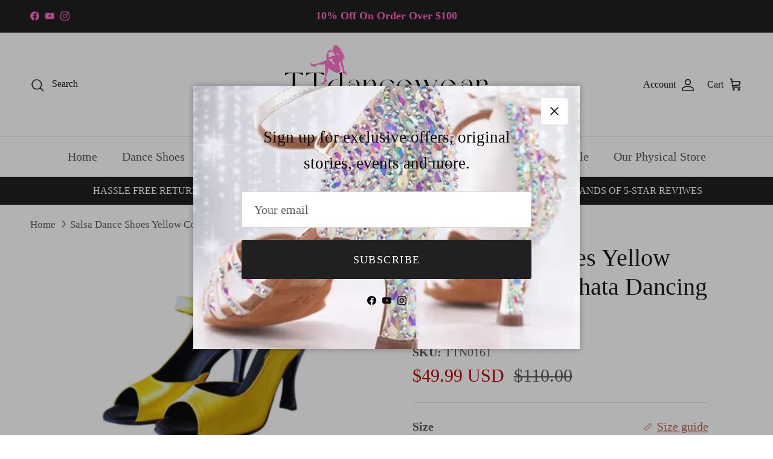

--- FILE ---
content_type: text/html; charset=utf-8
request_url: https://www.ttdancewear.com/products/salsa-dance-shoes-yellow-comfortable-bachata-dancing-shoes
body_size: 47354
content:
<!doctype html>
<html class="no-js" lang="en" dir="ltr">
<head><meta charset="utf-8">
<meta name="viewport" content="width=device-width,initial-scale=1">
<title>Salsa Dance Shoes Yellow Comfortable Bachata Dancing Shoes &ndash; TTdancewear</title><link rel="canonical" href="https://www.ttdancewear.com/products/salsa-dance-shoes-yellow-comfortable-bachata-dancing-shoes"><meta name="description" content="Features satin  Non-slip anti-bacterial inner lining for sweaty feet Memory Foam double thickness padding for extreme comfort Suede outer sole perfect for slide and grip on the dance floor Quick release buckle and hook for easier fastening In the heel height dropdown menu, we&#39;ve added 7 trendy heel options for your sel"><meta property="og:site_name" content="TTdancewear">
<meta property="og:url" content="https://www.ttdancewear.com/products/salsa-dance-shoes-yellow-comfortable-bachata-dancing-shoes">
<meta property="og:title" content="Salsa Dance Shoes Yellow Comfortable Bachata Dancing Shoes">
<meta property="og:type" content="product">
<meta property="og:description" content="Features satin  Non-slip anti-bacterial inner lining for sweaty feet Memory Foam double thickness padding for extreme comfort Suede outer sole perfect for slide and grip on the dance floor Quick release buckle and hook for easier fastening In the heel height dropdown menu, we&#39;ve added 7 trendy heel options for your sel"><meta property="og:image" content="http://www.ttdancewear.com/cdn/shop/files/TTN0161.png?crop=center&height=1200&v=1710662619&width=1200">
  <meta property="og:image:secure_url" content="https://www.ttdancewear.com/cdn/shop/files/TTN0161.png?crop=center&height=1200&v=1710662619&width=1200">
  <meta property="og:image:width" content="444">
  <meta property="og:image:height" content="286"><meta property="og:price:amount" content="49.99">
  <meta property="og:price:currency" content="USD"><meta name="twitter:card" content="summary_large_image">
<meta name="twitter:title" content="Salsa Dance Shoes Yellow Comfortable Bachata Dancing Shoes">
<meta name="twitter:description" content="Features satin  Non-slip anti-bacterial inner lining for sweaty feet Memory Foam double thickness padding for extreme comfort Suede outer sole perfect for slide and grip on the dance floor Quick release buckle and hook for easier fastening In the heel height dropdown menu, we&#39;ve added 7 trendy heel options for your sel">
<style>@font-face {
  font-family: Trirong;
  font-weight: 700;
  font-style: normal;
  font-display: fallback;
  src: url("//www.ttdancewear.com/cdn/fonts/trirong/trirong_n7.a33ed6536f9a7c6d7a9d0b52e1e13fd44f544eff.woff2") format("woff2"),
       url("//www.ttdancewear.com/cdn/fonts/trirong/trirong_n7.cdb88d0f8e5c427b393745c8cdeb8bc085cbacff.woff") format("woff");
}
:root {
  --page-container-width:          1600px;
  --reading-container-width:       720px;
  --divider-opacity:               0.14;
  --gutter-large:                  30px;
  --gutter-desktop:                20px;
  --gutter-mobile:                 16px;
  --section-padding:               50px;
  --larger-section-padding:        80px;
  --larger-section-padding-mobile: 60px;
  --largest-section-padding:       110px;
  --aos-animate-duration:          0.6s;

  --base-font-family:              "New York", Iowan Old Style, Apple Garamond, Baskerville, Times New Roman, Droid Serif, Times, Source Serif Pro, serif, Apple Color Emoji, Segoe UI Emoji, Segoe UI Symbol;
  --base-font-weight:              400;
  --base-font-style:               normal;
  --heading-font-family:           "New York", Iowan Old Style, Apple Garamond, Baskerville, Times New Roman, Droid Serif, Times, Source Serif Pro, serif, Apple Color Emoji, Segoe UI Emoji, Segoe UI Symbol;
  --heading-font-weight:           400;
  --heading-font-style:            normal;
  --heading-font-letter-spacing:   normal;
  --logo-font-family:              Trirong, serif;
  --logo-font-weight:              700;
  --logo-font-style:               normal;
  --nav-font-family:               "New York", Iowan Old Style, Apple Garamond, Baskerville, Times New Roman, Droid Serif, Times, Source Serif Pro, serif, Apple Color Emoji, Segoe UI Emoji, Segoe UI Symbol;
  --nav-font-weight:               400;
  --nav-font-style:                normal;

  --base-text-size:20px;
  --base-line-height:              1.6;
  --input-text-size:20px;
  --smaller-text-size-1:16px;
  --smaller-text-size-2:18px;
  --smaller-text-size-3:17px;
  --smaller-text-size-4:16px;
  --larger-text-size:40px;
  --super-large-text-size:70px;
  --super-large-mobile-text-size:32px;
  --larger-mobile-text-size:32px;
  --logo-text-size:29px;--btn-letter-spacing: 0.08em;
    --btn-text-transform: uppercase;
    --button-text-size: 18px;
    --quickbuy-button-text-size: 13;
    --small-feature-link-font-size: 0.75em;
    --input-btn-padding-top: 1.2em;
    --input-btn-padding-bottom: 1.2em;--heading-text-transform:none;
  --nav-text-size:                      20px;
  --mobile-menu-font-weight:            600;

  --body-bg-color:                      255 255 255;
  --bg-color:                           255 255 255;
  --body-text-color:                    92 92 92;
  --text-color:                         92 92 92;

  --header-text-col:                    #171717;--header-text-hover-col:             var(--main-nav-link-hover-col);--header-bg-col:                     #ffffff;
  --heading-color:                     23 23 23;
  --body-heading-color:                23 23 23;
  --heading-divider-col:               #dfe3e8;

  --logo-col:                          #171717;
  --main-nav-bg:                       #ffffff;
  --main-nav-link-col:                 #5c5c5c;
  --main-nav-link-hover-col:           #c16452;
  --main-nav-link-featured-col:        #b61d0f;

  --link-color:                        193 100 82;
  --body-link-color:                   193 100 82;

  --btn-bg-color:                        32 32 32;
  --btn-bg-hover-color:                  193 100 82;
  --btn-border-color:                    32 32 32;
  --btn-border-hover-color:              193 100 82;
  --btn-text-color:                      255 255 255;
  --btn-text-hover-color:                255 255 255;--btn-alt-bg-color:                    255 255 255;
  --btn-alt-text-color:                  35 35 35;
  --btn-alt-border-color:                35 35 35;
  --btn-alt-border-hover-color:          35 35 35;--btn-ter-bg-color:                    235 235 235;
  --btn-ter-text-color:                  41 41 41;
  --btn-ter-bg-hover-color:              32 32 32;
  --btn-ter-text-hover-color:            255 255 255;--btn-border-radius: 3px;
    --btn-inspired-border-radius: 3px;--color-scheme-default:                             #ffffff;
  --color-scheme-default-color:                       255 255 255;
  --color-scheme-default-text-color:                  92 92 92;
  --color-scheme-default-head-color:                  23 23 23;
  --color-scheme-default-link-color:                  193 100 82;
  --color-scheme-default-btn-text-color:              255 255 255;
  --color-scheme-default-btn-text-hover-color:        255 255 255;
  --color-scheme-default-btn-bg-color:                32 32 32;
  --color-scheme-default-btn-bg-hover-color:          193 100 82;
  --color-scheme-default-btn-border-color:            32 32 32;
  --color-scheme-default-btn-border-hover-color:      193 100 82;
  --color-scheme-default-btn-alt-text-color:          35 35 35;
  --color-scheme-default-btn-alt-bg-color:            255 255 255;
  --color-scheme-default-btn-alt-border-color:        35 35 35;
  --color-scheme-default-btn-alt-border-hover-color:  35 35 35;

  --color-scheme-1:                             #fcfaf3;
  --color-scheme-1-color:                       252 250 243;
  --color-scheme-1-text-color:                  92 92 92;
  --color-scheme-1-head-color:                  23 23 23;
  --color-scheme-1-link-color:                  193 100 82;
  --color-scheme-1-btn-text-color:              255 255 255;
  --color-scheme-1-btn-text-hover-color:        255 255 255;
  --color-scheme-1-btn-bg-color:                35 35 35;
  --color-scheme-1-btn-bg-hover-color:          0 0 0;
  --color-scheme-1-btn-border-color:            35 35 35;
  --color-scheme-1-btn-border-hover-color:      0 0 0;
  --color-scheme-1-btn-alt-text-color:          35 35 35;
  --color-scheme-1-btn-alt-bg-color:            255 255 255;
  --color-scheme-1-btn-alt-border-color:        35 35 35;
  --color-scheme-1-btn-alt-border-hover-color:  35 35 35;

  --color-scheme-2:                             #faf2e6;
  --color-scheme-2-color:                       250 242 230;
  --color-scheme-2-text-color:                  92 92 92;
  --color-scheme-2-head-color:                  23 23 23;
  --color-scheme-2-link-color:                  193 100 82;
  --color-scheme-2-btn-text-color:              255 255 255;
  --color-scheme-2-btn-text-hover-color:        255 255 255;
  --color-scheme-2-btn-bg-color:                35 35 35;
  --color-scheme-2-btn-bg-hover-color:          0 0 0;
  --color-scheme-2-btn-border-color:            35 35 35;
  --color-scheme-2-btn-border-hover-color:      0 0 0;
  --color-scheme-2-btn-alt-text-color:          35 35 35;
  --color-scheme-2-btn-alt-bg-color:            255 255 255;
  --color-scheme-2-btn-alt-border-color:        35 35 35;
  --color-scheme-2-btn-alt-border-hover-color:  35 35 35;

  /* Shop Pay payment terms */
  --payment-terms-background-color:    #ffffff;--quickbuy-bg: 255 255 255;--body-input-background-color:       rgb(var(--body-bg-color));
  --input-background-color:            rgb(var(--body-bg-color));
  --body-input-text-color:             var(--body-text-color);
  --input-text-color:                  var(--body-text-color);
  --body-input-border-color:           rgb(214, 214, 214);
  --input-border-color:                rgb(214, 214, 214);
  --input-border-color-hover:          rgb(165, 165, 165);
  --input-border-color-active:         rgb(92, 92, 92);

  --swatch-cross-svg:                  url("data:image/svg+xml,%3Csvg xmlns='http://www.w3.org/2000/svg' width='240' height='240' viewBox='0 0 24 24' fill='none' stroke='rgb(214, 214, 214)' stroke-width='0.09' preserveAspectRatio='none' %3E%3Cline x1='24' y1='0' x2='0' y2='24'%3E%3C/line%3E%3C/svg%3E");
  --swatch-cross-hover:                url("data:image/svg+xml,%3Csvg xmlns='http://www.w3.org/2000/svg' width='240' height='240' viewBox='0 0 24 24' fill='none' stroke='rgb(165, 165, 165)' stroke-width='0.09' preserveAspectRatio='none' %3E%3Cline x1='24' y1='0' x2='0' y2='24'%3E%3C/line%3E%3C/svg%3E");
  --swatch-cross-active:               url("data:image/svg+xml,%3Csvg xmlns='http://www.w3.org/2000/svg' width='240' height='240' viewBox='0 0 24 24' fill='none' stroke='rgb(92, 92, 92)' stroke-width='0.09' preserveAspectRatio='none' %3E%3Cline x1='24' y1='0' x2='0' y2='24'%3E%3C/line%3E%3C/svg%3E");

  --footer-divider-col:                #efdfc7;
  --footer-text-col:                   92 92 92;
  --footer-heading-col:                23 23 23;
  --footer-bg-col:                     250 235 243;--product-label-overlay-justify: flex-start;--product-label-overlay-align: flex-start;--product-label-overlay-reduction-text:   #ffffff;
  --product-label-overlay-reduction-bg:     #c20000;
  --product-label-overlay-reduction-text-weight: 600;
  --product-label-overlay-stock-text:       #ffffff;
  --product-label-overlay-stock-bg:         #09728c;
  --product-label-overlay-new-text:         #ffffff;
  --product-label-overlay-new-bg:           #c16452;
  --product-label-overlay-meta-text:        #ffffff;
  --product-label-overlay-meta-bg:          #bd2585;
  --product-label-sale-text:                #c20000;
  --product-label-sold-text:                #171717;
  --product-label-preorder-text:            #3ea36a;

  --product-block-crop-align:               center;

  
  --product-block-price-align:              flex-start;
  --product-block-price-item-margin-start:  initial;
  --product-block-price-item-margin-end:    .5rem;
  

  

  --collection-block-image-position:   center center;

  --swatch-picker-image-size:          40px;
  --swatch-crop-align:                 center center;

  --image-overlay-text-color:          255 255 255;--image-overlay-bg:                  rgba(0, 0, 0, 0.12);
  --image-overlay-shadow-start:        rgb(0 0 0 / 0.16);
  --image-overlay-box-opacity:         0.88;--product-inventory-ok-box-color:            #f2faf0;
  --product-inventory-ok-text-color:           #108043;
  --product-inventory-ok-icon-box-fill-color:  #fff;
  --product-inventory-low-box-color:           #fcf1cd;
  --product-inventory-low-text-color:          #dd9a1a;
  --product-inventory-low-icon-box-fill-color: #fff;
  --product-inventory-low-text-color-channels: 16, 128, 67;
  --product-inventory-ok-text-color-channels:  221, 154, 26;

  --rating-star-color: 193 100 82;--overlay-align-left: start;
    --overlay-align-right: end;}html[dir=rtl] {
  --overlay-right-text-m-left: 0;
  --overlay-right-text-m-right: auto;
  --overlay-left-shadow-left-left: 15%;
  --overlay-left-shadow-left-right: -50%;
  --overlay-left-shadow-right-left: -85%;
  --overlay-left-shadow-right-right: 0;
}.image-overlay--bg-box .text-overlay .text-overlay__text {
    --image-overlay-box-bg: 255 255 255;
    --heading-color: var(--body-heading-color);
    --text-color: var(--body-text-color);
    --link-color: var(--body-link-color);
  }::selection {
    background: rgb(var(--body-heading-color));
    color: rgb(var(--body-bg-color));
  }
  ::-moz-selection {
    background: rgb(var(--body-heading-color));
    color: rgb(var(--body-bg-color));
  }.use-color-scheme--default {
  --product-label-sale-text:           #c20000;
  --product-label-sold-text:           #171717;
  --product-label-preorder-text:       #3ea36a;
  --input-background-color:            rgb(var(--body-bg-color));
  --input-text-color:                  var(--body-input-text-color);
  --input-border-color:                rgb(214, 214, 214);
  --input-border-color-hover:          rgb(165, 165, 165);
  --input-border-color-active:         rgb(92, 92, 92);
}</style>

  <link href="//www.ttdancewear.com/cdn/shop/t/7/assets/main.css?v=172312757779536793001750570600" rel="stylesheet" type="text/css" media="all" />
<script>
    document.documentElement.className = document.documentElement.className.replace('no-js', 'js');

    window.theme = {
      info: {
        name: 'Symmetry',
        version: '8.0.0'
      },
      device: {
        hasTouch: window.matchMedia('(any-pointer: coarse)').matches,
        hasHover: window.matchMedia('(hover: hover)').matches
      },
      mediaQueries: {
        md: '(min-width: 768px)',
        productMediaCarouselBreak: '(min-width: 1041px)'
      },
      routes: {
        base: 'https://www.ttdancewear.com',
        cart: '/cart',
        cartAdd: '/cart/add.js',
        cartUpdate: '/cart/update.js',
        predictiveSearch: '/search/suggest'
      },
      strings: {
        cartTermsConfirmation: "You must agree to the terms and conditions before continuing.",
        cartItemsQuantityError: "You can only add [QUANTITY] of this item to your cart.",
        generalSearchViewAll: "View all search results",
        noStock: "Sold out",
        noVariant: "Unavailable",
        productsProductChooseA: "Choose a",
        generalSearchPages: "Pages",
        generalSearchNoResultsWithoutTerms: "Sorry, we couldnʼt find any results",
        shippingCalculator: {
          singleRate: "There is one shipping rate for this destination:",
          multipleRates: "There are multiple shipping rates for this destination:",
          noRates: "We do not ship to this destination."
        },
        regularPrice: "Regular price",
        salePrice: "Sale price"
      },
      settings: {
        moneyWithCurrencyFormat: "\u003cspan class=money\u003e${{amount}} USD\u003c\/span\u003e",
        cartType: "page",
        afterAddToCart: "notification",
        quickbuyStyle: "off",
        externalLinksNewTab: true,
        internalLinksSmoothScroll: true
      }
    }

    theme.inlineNavigationCheck = function() {
      var pageHeader = document.querySelector('.pageheader'),
          inlineNavContainer = pageHeader.querySelector('.logo-area__left__inner'),
          inlineNav = inlineNavContainer.querySelector('.navigation--left');
      if (inlineNav && getComputedStyle(inlineNav).display != 'none') {
        var inlineMenuCentered = document.querySelector('.pageheader--layout-inline-menu-center'),
            logoContainer = document.querySelector('.logo-area__middle__inner');
        if(inlineMenuCentered) {
          var rightWidth = document.querySelector('.logo-area__right__inner').clientWidth,
              middleWidth = logoContainer.clientWidth,
              logoArea = document.querySelector('.logo-area'),
              computedLogoAreaStyle = getComputedStyle(logoArea),
              logoAreaInnerWidth = logoArea.clientWidth - Math.ceil(parseFloat(computedLogoAreaStyle.paddingLeft)) - Math.ceil(parseFloat(computedLogoAreaStyle.paddingRight)),
              availableNavWidth = logoAreaInnerWidth - Math.max(rightWidth, middleWidth) * 2 - 40;
          inlineNavContainer.style.maxWidth = availableNavWidth + 'px';
        }

        var firstInlineNavLink = inlineNav.querySelector('.navigation__item:first-child'),
            lastInlineNavLink = inlineNav.querySelector('.navigation__item:last-child');
        if (lastInlineNavLink) {
          var inlineNavWidth = null;
          if(document.querySelector('html[dir=rtl]')) {
            inlineNavWidth = firstInlineNavLink.offsetLeft - lastInlineNavLink.offsetLeft + firstInlineNavLink.offsetWidth;
          } else {
            inlineNavWidth = lastInlineNavLink.offsetLeft - firstInlineNavLink.offsetLeft + lastInlineNavLink.offsetWidth;
          }
          if (inlineNavContainer.offsetWidth >= inlineNavWidth) {
            pageHeader.classList.add('pageheader--layout-inline-permitted');
            var tallLogo = logoContainer.clientHeight > lastInlineNavLink.clientHeight + 20;
            if (tallLogo) {
              inlineNav.classList.add('navigation--tight-underline');
            } else {
              inlineNav.classList.remove('navigation--tight-underline');
            }
          } else {
            pageHeader.classList.remove('pageheader--layout-inline-permitted');
          }
        }
      }
    };

    theme.setInitialHeaderHeightProperty = () => {
      const section = document.querySelector('.section-header');
      if (section) {
        document.documentElement.style.setProperty('--theme-header-height', Math.ceil(section.clientHeight) + 'px');
      }
    };
  </script>

  <script src="//www.ttdancewear.com/cdn/shop/t/7/assets/main.js?v=150891663519462644191750570600" defer></script>
    <script src="//www.ttdancewear.com/cdn/shop/t/7/assets/animate-on-scroll.js?v=15249566486942820451750570600" defer></script>
    <link href="//www.ttdancewear.com/cdn/shop/t/7/assets/animate-on-scroll.css?v=135962721104954213331750570600" rel="stylesheet" type="text/css" media="all" />
  

  <script>window.performance && window.performance.mark && window.performance.mark('shopify.content_for_header.start');</script><meta id="shopify-digital-wallet" name="shopify-digital-wallet" content="/36439523467/digital_wallets/dialog">
<meta name="shopify-checkout-api-token" content="cb150a9802b6e110a0619d92dd2c5924">
<meta id="in-context-paypal-metadata" data-shop-id="36439523467" data-venmo-supported="false" data-environment="production" data-locale="en_US" data-paypal-v4="true" data-currency="USD">
<link rel="alternate" type="application/json+oembed" href="https://www.ttdancewear.com/products/salsa-dance-shoes-yellow-comfortable-bachata-dancing-shoes.oembed">
<script async="async" src="/checkouts/internal/preloads.js?locale=en-US"></script>
<script id="shopify-features" type="application/json">{"accessToken":"cb150a9802b6e110a0619d92dd2c5924","betas":["rich-media-storefront-analytics"],"domain":"www.ttdancewear.com","predictiveSearch":true,"shopId":36439523467,"locale":"en"}</script>
<script>var Shopify = Shopify || {};
Shopify.shop = "ttdancewear.myshopify.com";
Shopify.locale = "en";
Shopify.currency = {"active":"USD","rate":"1.0"};
Shopify.country = "US";
Shopify.theme = {"name":"Symmetry 的更新版副本","id":141668941963,"schema_name":"Symmetry","schema_version":"8.0.0","theme_store_id":568,"role":"main"};
Shopify.theme.handle = "null";
Shopify.theme.style = {"id":null,"handle":null};
Shopify.cdnHost = "www.ttdancewear.com/cdn";
Shopify.routes = Shopify.routes || {};
Shopify.routes.root = "/";</script>
<script type="module">!function(o){(o.Shopify=o.Shopify||{}).modules=!0}(window);</script>
<script>!function(o){function n(){var o=[];function n(){o.push(Array.prototype.slice.apply(arguments))}return n.q=o,n}var t=o.Shopify=o.Shopify||{};t.loadFeatures=n(),t.autoloadFeatures=n()}(window);</script>
<script id="shop-js-analytics" type="application/json">{"pageType":"product"}</script>
<script defer="defer" async type="module" src="//www.ttdancewear.com/cdn/shopifycloud/shop-js/modules/v2/client.init-shop-cart-sync_BdyHc3Nr.en.esm.js"></script>
<script defer="defer" async type="module" src="//www.ttdancewear.com/cdn/shopifycloud/shop-js/modules/v2/chunk.common_Daul8nwZ.esm.js"></script>
<script type="module">
  await import("//www.ttdancewear.com/cdn/shopifycloud/shop-js/modules/v2/client.init-shop-cart-sync_BdyHc3Nr.en.esm.js");
await import("//www.ttdancewear.com/cdn/shopifycloud/shop-js/modules/v2/chunk.common_Daul8nwZ.esm.js");

  window.Shopify.SignInWithShop?.initShopCartSync?.({"fedCMEnabled":true,"windoidEnabled":true});

</script>
<script id="__st">var __st={"a":36439523467,"offset":28800,"reqid":"59c430b5-36fe-42cb-a13c-15db8f04451e-1769000110","pageurl":"www.ttdancewear.com\/products\/salsa-dance-shoes-yellow-comfortable-bachata-dancing-shoes","u":"d620d35826f6","p":"product","rtyp":"product","rid":7308626755723};</script>
<script>window.ShopifyPaypalV4VisibilityTracking = true;</script>
<script id="form-persister">!function(){'use strict';const t='contact',e='new_comment',n=[[t,t],['blogs',e],['comments',e],[t,'customer']],o='password',r='form_key',c=['recaptcha-v3-token','g-recaptcha-response','h-captcha-response',o],s=()=>{try{return window.sessionStorage}catch{return}},i='__shopify_v',u=t=>t.elements[r],a=function(){const t=[...n].map((([t,e])=>`form[action*='/${t}']:not([data-nocaptcha='true']) input[name='form_type'][value='${e}']`)).join(',');var e;return e=t,()=>e?[...document.querySelectorAll(e)].map((t=>t.form)):[]}();function m(t){const e=u(t);a().includes(t)&&(!e||!e.value)&&function(t){try{if(!s())return;!function(t){const e=s();if(!e)return;const n=u(t);if(!n)return;const o=n.value;o&&e.removeItem(o)}(t);const e=Array.from(Array(32),(()=>Math.random().toString(36)[2])).join('');!function(t,e){u(t)||t.append(Object.assign(document.createElement('input'),{type:'hidden',name:r})),t.elements[r].value=e}(t,e),function(t,e){const n=s();if(!n)return;const r=[...t.querySelectorAll(`input[type='${o}']`)].map((({name:t})=>t)),u=[...c,...r],a={};for(const[o,c]of new FormData(t).entries())u.includes(o)||(a[o]=c);n.setItem(e,JSON.stringify({[i]:1,action:t.action,data:a}))}(t,e)}catch(e){console.error('failed to persist form',e)}}(t)}const f=t=>{if('true'===t.dataset.persistBound)return;const e=function(t,e){const n=function(t){return'function'==typeof t.submit?t.submit:HTMLFormElement.prototype.submit}(t).bind(t);return function(){let t;return()=>{t||(t=!0,(()=>{try{e(),n()}catch(t){(t=>{console.error('form submit failed',t)})(t)}})(),setTimeout((()=>t=!1),250))}}()}(t,(()=>{m(t)}));!function(t,e){if('function'==typeof t.submit&&'function'==typeof e)try{t.submit=e}catch{}}(t,e),t.addEventListener('submit',(t=>{t.preventDefault(),e()})),t.dataset.persistBound='true'};!function(){function t(t){const e=(t=>{const e=t.target;return e instanceof HTMLFormElement?e:e&&e.form})(t);e&&m(e)}document.addEventListener('submit',t),document.addEventListener('DOMContentLoaded',(()=>{const e=a();for(const t of e)f(t);var n;n=document.body,new window.MutationObserver((t=>{for(const e of t)if('childList'===e.type&&e.addedNodes.length)for(const t of e.addedNodes)1===t.nodeType&&'FORM'===t.tagName&&a().includes(t)&&f(t)})).observe(n,{childList:!0,subtree:!0,attributes:!1}),document.removeEventListener('submit',t)}))}()}();</script>
<script integrity="sha256-4kQ18oKyAcykRKYeNunJcIwy7WH5gtpwJnB7kiuLZ1E=" data-source-attribution="shopify.loadfeatures" defer="defer" src="//www.ttdancewear.com/cdn/shopifycloud/storefront/assets/storefront/load_feature-a0a9edcb.js" crossorigin="anonymous"></script>
<script data-source-attribution="shopify.dynamic_checkout.dynamic.init">var Shopify=Shopify||{};Shopify.PaymentButton=Shopify.PaymentButton||{isStorefrontPortableWallets:!0,init:function(){window.Shopify.PaymentButton.init=function(){};var t=document.createElement("script");t.src="https://www.ttdancewear.com/cdn/shopifycloud/portable-wallets/latest/portable-wallets.en.js",t.type="module",document.head.appendChild(t)}};
</script>
<script data-source-attribution="shopify.dynamic_checkout.buyer_consent">
  function portableWalletsHideBuyerConsent(e){var t=document.getElementById("shopify-buyer-consent"),n=document.getElementById("shopify-subscription-policy-button");t&&n&&(t.classList.add("hidden"),t.setAttribute("aria-hidden","true"),n.removeEventListener("click",e))}function portableWalletsShowBuyerConsent(e){var t=document.getElementById("shopify-buyer-consent"),n=document.getElementById("shopify-subscription-policy-button");t&&n&&(t.classList.remove("hidden"),t.removeAttribute("aria-hidden"),n.addEventListener("click",e))}window.Shopify?.PaymentButton&&(window.Shopify.PaymentButton.hideBuyerConsent=portableWalletsHideBuyerConsent,window.Shopify.PaymentButton.showBuyerConsent=portableWalletsShowBuyerConsent);
</script>
<script data-source-attribution="shopify.dynamic_checkout.cart.bootstrap">document.addEventListener("DOMContentLoaded",(function(){function t(){return document.querySelector("shopify-accelerated-checkout-cart, shopify-accelerated-checkout")}if(t())Shopify.PaymentButton.init();else{new MutationObserver((function(e,n){t()&&(Shopify.PaymentButton.init(),n.disconnect())})).observe(document.body,{childList:!0,subtree:!0})}}));
</script>
<link id="shopify-accelerated-checkout-styles" rel="stylesheet" media="screen" href="https://www.ttdancewear.com/cdn/shopifycloud/portable-wallets/latest/accelerated-checkout-backwards-compat.css" crossorigin="anonymous">
<style id="shopify-accelerated-checkout-cart">
        #shopify-buyer-consent {
  margin-top: 1em;
  display: inline-block;
  width: 100%;
}

#shopify-buyer-consent.hidden {
  display: none;
}

#shopify-subscription-policy-button {
  background: none;
  border: none;
  padding: 0;
  text-decoration: underline;
  font-size: inherit;
  cursor: pointer;
}

#shopify-subscription-policy-button::before {
  box-shadow: none;
}

      </style>
<script id="sections-script" data-sections="related-products,footer" defer="defer" src="//www.ttdancewear.com/cdn/shop/t/7/compiled_assets/scripts.js?v=899"></script>
<script>window.performance && window.performance.mark && window.performance.mark('shopify.content_for_header.end');</script>
<!-- CC Custom Head Start --><!-- CC Custom Head End --><!-- BEGIN app block: shopify://apps/judge-me-reviews/blocks/judgeme_core/61ccd3b1-a9f2-4160-9fe9-4fec8413e5d8 --><!-- Start of Judge.me Core -->






<link rel="dns-prefetch" href="https://cdnwidget.judge.me">
<link rel="dns-prefetch" href="https://cdn.judge.me">
<link rel="dns-prefetch" href="https://cdn1.judge.me">
<link rel="dns-prefetch" href="https://api.judge.me">

<script data-cfasync='false' class='jdgm-settings-script'>window.jdgmSettings={"pagination":5,"disable_web_reviews":false,"badge_no_review_text":"No reviews","badge_n_reviews_text":"{{ n }} review/reviews","hide_badge_preview_if_no_reviews":true,"badge_hide_text":false,"enforce_center_preview_badge":false,"widget_title":"Customer Reviews","widget_open_form_text":"Write a review","widget_close_form_text":"Cancel review","widget_refresh_page_text":"Refresh page","widget_summary_text":"Based on {{ number_of_reviews }} review/reviews","widget_no_review_text":"Be the first to write a review","widget_name_field_text":"Display name","widget_verified_name_field_text":"Verified Name (public)","widget_name_placeholder_text":"Display name","widget_required_field_error_text":"This field is required.","widget_email_field_text":"Email address","widget_verified_email_field_text":"Verified Email (private, can not be edited)","widget_email_placeholder_text":"Your email address","widget_email_field_error_text":"Please enter a valid email address.","widget_rating_field_text":"Rating","widget_review_title_field_text":"Review Title","widget_review_title_placeholder_text":"Give your review a title","widget_review_body_field_text":"Review content","widget_review_body_placeholder_text":"Start writing here...","widget_pictures_field_text":"Picture/Video (optional)","widget_submit_review_text":"Submit Review","widget_submit_verified_review_text":"Submit Verified Review","widget_submit_success_msg_with_auto_publish":"Thank you! Please refresh the page in a few moments to see your review. You can remove or edit your review by logging into \u003ca href='https://judge.me/login' target='_blank' rel='nofollow noopener'\u003eJudge.me\u003c/a\u003e","widget_submit_success_msg_no_auto_publish":"Thank you! Your review will be published as soon as it is approved by the shop admin. You can remove or edit your review by logging into \u003ca href='https://judge.me/login' target='_blank' rel='nofollow noopener'\u003eJudge.me\u003c/a\u003e","widget_show_default_reviews_out_of_total_text":"Showing {{ n_reviews_shown }} out of {{ n_reviews }} reviews.","widget_show_all_link_text":"Show all","widget_show_less_link_text":"Show less","widget_author_said_text":"{{ reviewer_name }} said:","widget_days_text":"{{ n }} days ago","widget_weeks_text":"{{ n }} week/weeks ago","widget_months_text":"{{ n }} month/months ago","widget_years_text":"{{ n }} year/years ago","widget_yesterday_text":"Yesterday","widget_today_text":"Today","widget_replied_text":"\u003e\u003e {{ shop_name }} replied:","widget_read_more_text":"Read more","widget_reviewer_name_as_initial":"","widget_rating_filter_color":"#fbcd0a","widget_rating_filter_see_all_text":"See all reviews","widget_sorting_most_recent_text":"Most Recent","widget_sorting_highest_rating_text":"Highest Rating","widget_sorting_lowest_rating_text":"Lowest Rating","widget_sorting_with_pictures_text":"Only Pictures","widget_sorting_most_helpful_text":"Most Helpful","widget_open_question_form_text":"Ask a question","widget_reviews_subtab_text":"Reviews","widget_questions_subtab_text":"Questions","widget_question_label_text":"Question","widget_answer_label_text":"Answer","widget_question_placeholder_text":"Write your question here","widget_submit_question_text":"Submit Question","widget_question_submit_success_text":"Thank you for your question! We will notify you once it gets answered.","verified_badge_text":"Verified","verified_badge_bg_color":"","verified_badge_text_color":"","verified_badge_placement":"left-of-reviewer-name","widget_review_max_height":"","widget_hide_border":false,"widget_social_share":false,"widget_thumb":false,"widget_review_location_show":false,"widget_location_format":"","all_reviews_include_out_of_store_products":true,"all_reviews_out_of_store_text":"(out of store)","all_reviews_pagination":100,"all_reviews_product_name_prefix_text":"about","enable_review_pictures":true,"enable_question_anwser":false,"widget_theme":"default","review_date_format":"mm/dd/yyyy","default_sort_method":"most-recent","widget_product_reviews_subtab_text":"Product Reviews","widget_shop_reviews_subtab_text":"Shop Reviews","widget_other_products_reviews_text":"Reviews for other products","widget_store_reviews_subtab_text":"Store reviews","widget_no_store_reviews_text":"This store hasn't received any reviews yet","widget_web_restriction_product_reviews_text":"This product hasn't received any reviews yet","widget_no_items_text":"No items found","widget_show_more_text":"Show more","widget_write_a_store_review_text":"Write a Store Review","widget_other_languages_heading":"Reviews in Other Languages","widget_translate_review_text":"Translate review to {{ language }}","widget_translating_review_text":"Translating...","widget_show_original_translation_text":"Show original ({{ language }})","widget_translate_review_failed_text":"Review couldn't be translated.","widget_translate_review_retry_text":"Retry","widget_translate_review_try_again_later_text":"Try again later","show_product_url_for_grouped_product":false,"widget_sorting_pictures_first_text":"Pictures First","show_pictures_on_all_rev_page_mobile":false,"show_pictures_on_all_rev_page_desktop":false,"floating_tab_hide_mobile_install_preference":false,"floating_tab_button_name":"★ Reviews","floating_tab_title":"Let customers speak for us","floating_tab_button_color":"","floating_tab_button_background_color":"","floating_tab_url":"","floating_tab_url_enabled":false,"floating_tab_tab_style":"text","all_reviews_text_badge_text":"Customers rate us {{ shop.metafields.judgeme.all_reviews_rating | round: 1 }}/5 based on {{ shop.metafields.judgeme.all_reviews_count }} reviews.","all_reviews_text_badge_text_branded_style":"{{ shop.metafields.judgeme.all_reviews_rating | round: 1 }} out of 5 stars based on {{ shop.metafields.judgeme.all_reviews_count }} reviews","is_all_reviews_text_badge_a_link":false,"show_stars_for_all_reviews_text_badge":false,"all_reviews_text_badge_url":"","all_reviews_text_style":"branded","all_reviews_text_color_style":"judgeme_brand_color","all_reviews_text_color":"#108474","all_reviews_text_show_jm_brand":true,"featured_carousel_show_header":true,"featured_carousel_title":"Let customers speak for us","testimonials_carousel_title":"Customers are saying","videos_carousel_title":"Real customer stories","cards_carousel_title":"Customers are saying","featured_carousel_count_text":"from {{ n }} reviews","featured_carousel_add_link_to_all_reviews_page":false,"featured_carousel_url":"","featured_carousel_show_images":true,"featured_carousel_autoslide_interval":5,"featured_carousel_arrows_on_the_sides":true,"featured_carousel_height":306,"featured_carousel_width":100,"featured_carousel_image_size":0,"featured_carousel_image_height":250,"featured_carousel_arrow_color":"#eeeeee","verified_count_badge_style":"branded","verified_count_badge_orientation":"horizontal","verified_count_badge_color_style":"judgeme_brand_color","verified_count_badge_color":"#108474","is_verified_count_badge_a_link":false,"verified_count_badge_url":"","verified_count_badge_show_jm_brand":true,"widget_rating_preset_default":5,"widget_first_sub_tab":"product-reviews","widget_show_histogram":true,"widget_histogram_use_custom_color":false,"widget_pagination_use_custom_color":false,"widget_star_use_custom_color":false,"widget_verified_badge_use_custom_color":false,"widget_write_review_use_custom_color":false,"picture_reminder_submit_button":"Upload Pictures","enable_review_videos":false,"mute_video_by_default":false,"widget_sorting_videos_first_text":"Videos First","widget_review_pending_text":"Pending","featured_carousel_items_for_large_screen":3,"social_share_options_order":"Facebook,Twitter","remove_microdata_snippet":true,"disable_json_ld":false,"enable_json_ld_products":false,"preview_badge_show_question_text":false,"preview_badge_no_question_text":"No questions","preview_badge_n_question_text":"{{ number_of_questions }} question/questions","qa_badge_show_icon":false,"qa_badge_position":"same-row","remove_judgeme_branding":false,"widget_add_search_bar":false,"widget_search_bar_placeholder":"Search","widget_sorting_verified_only_text":"Verified only","featured_carousel_theme":"focused","featured_carousel_show_rating":true,"featured_carousel_show_title":true,"featured_carousel_show_body":true,"featured_carousel_show_date":false,"featured_carousel_show_reviewer":true,"featured_carousel_show_product":true,"featured_carousel_header_background_color":"#108474","featured_carousel_header_text_color":"#ffffff","featured_carousel_name_product_separator":"reviewed","featured_carousel_full_star_background":"#108474","featured_carousel_empty_star_background":"#dadada","featured_carousel_vertical_theme_background":"#f9fafb","featured_carousel_verified_badge_enable":true,"featured_carousel_verified_badge_color":"#108474","featured_carousel_border_style":"round","featured_carousel_review_line_length_limit":3,"featured_carousel_more_reviews_button_text":"Read more reviews","featured_carousel_view_product_button_text":"View product","all_reviews_page_load_reviews_on":"scroll","all_reviews_page_load_more_text":"Load More Reviews","disable_fb_tab_reviews":false,"enable_ajax_cdn_cache":false,"widget_advanced_speed_features":5,"widget_public_name_text":"displayed publicly like","default_reviewer_name":"John Smith","default_reviewer_name_has_non_latin":true,"widget_reviewer_anonymous":"Anonymous","medals_widget_title":"Judge.me Review Medals","medals_widget_background_color":"#f9fafb","medals_widget_position":"footer_all_pages","medals_widget_border_color":"#f9fafb","medals_widget_verified_text_position":"left","medals_widget_use_monochromatic_version":false,"medals_widget_elements_color":"#108474","show_reviewer_avatar":true,"widget_invalid_yt_video_url_error_text":"Not a YouTube video URL","widget_max_length_field_error_text":"Please enter no more than {0} characters.","widget_show_country_flag":false,"widget_show_collected_via_shop_app":true,"widget_verified_by_shop_badge_style":"light","widget_verified_by_shop_text":"Verified by Shop","widget_show_photo_gallery":false,"widget_load_with_code_splitting":true,"widget_ugc_install_preference":false,"widget_ugc_title":"Made by us, Shared by you","widget_ugc_subtitle":"Tag us to see your picture featured in our page","widget_ugc_arrows_color":"#ffffff","widget_ugc_primary_button_text":"Buy Now","widget_ugc_primary_button_background_color":"#108474","widget_ugc_primary_button_text_color":"#ffffff","widget_ugc_primary_button_border_width":"0","widget_ugc_primary_button_border_style":"none","widget_ugc_primary_button_border_color":"#108474","widget_ugc_primary_button_border_radius":"25","widget_ugc_secondary_button_text":"Load More","widget_ugc_secondary_button_background_color":"#ffffff","widget_ugc_secondary_button_text_color":"#108474","widget_ugc_secondary_button_border_width":"2","widget_ugc_secondary_button_border_style":"solid","widget_ugc_secondary_button_border_color":"#108474","widget_ugc_secondary_button_border_radius":"25","widget_ugc_reviews_button_text":"View Reviews","widget_ugc_reviews_button_background_color":"#ffffff","widget_ugc_reviews_button_text_color":"#108474","widget_ugc_reviews_button_border_width":"2","widget_ugc_reviews_button_border_style":"solid","widget_ugc_reviews_button_border_color":"#108474","widget_ugc_reviews_button_border_radius":"25","widget_ugc_reviews_button_link_to":"judgeme-reviews-page","widget_ugc_show_post_date":true,"widget_ugc_max_width":"800","widget_rating_metafield_value_type":true,"widget_primary_color":"#FF9900","widget_enable_secondary_color":false,"widget_secondary_color":"#edf5f5","widget_summary_average_rating_text":"{{ average_rating }} out of 5","widget_media_grid_title":"Customer photos \u0026 videos","widget_media_grid_see_more_text":"See more","widget_round_style":false,"widget_show_product_medals":true,"widget_verified_by_judgeme_text":"Verified by Judge.me","widget_show_store_medals":true,"widget_verified_by_judgeme_text_in_store_medals":"Verified by Judge.me","widget_media_field_exceed_quantity_message":"Sorry, we can only accept {{ max_media }} for one review.","widget_media_field_exceed_limit_message":"{{ file_name }} is too large, please select a {{ media_type }} less than {{ size_limit }}MB.","widget_review_submitted_text":"Review Submitted!","widget_question_submitted_text":"Question Submitted!","widget_close_form_text_question":"Cancel","widget_write_your_answer_here_text":"Write your answer here","widget_enabled_branded_link":true,"widget_show_collected_by_judgeme":true,"widget_reviewer_name_color":"","widget_write_review_text_color":"","widget_write_review_bg_color":"","widget_collected_by_judgeme_text":"collected by Judge.me","widget_pagination_type":"standard","widget_load_more_text":"Load More","widget_load_more_color":"#108474","widget_full_review_text":"Full Review","widget_read_more_reviews_text":"Read More Reviews","widget_read_questions_text":"Read Questions","widget_questions_and_answers_text":"Questions \u0026 Answers","widget_verified_by_text":"Verified by","widget_verified_text":"Verified","widget_number_of_reviews_text":"{{ number_of_reviews }} reviews","widget_back_button_text":"Back","widget_next_button_text":"Next","widget_custom_forms_filter_button":"Filters","custom_forms_style":"horizontal","widget_show_review_information":false,"how_reviews_are_collected":"How reviews are collected?","widget_show_review_keywords":false,"widget_gdpr_statement":"How we use your data: We'll only contact you about the review you left, and only if necessary. By submitting your review, you agree to Judge.me's \u003ca href='https://judge.me/terms' target='_blank' rel='nofollow noopener'\u003eterms\u003c/a\u003e, \u003ca href='https://judge.me/privacy' target='_blank' rel='nofollow noopener'\u003eprivacy\u003c/a\u003e and \u003ca href='https://judge.me/content-policy' target='_blank' rel='nofollow noopener'\u003econtent\u003c/a\u003e policies.","widget_multilingual_sorting_enabled":false,"widget_translate_review_content_enabled":false,"widget_translate_review_content_method":"manual","popup_widget_review_selection":"automatically_with_pictures","popup_widget_round_border_style":true,"popup_widget_show_title":true,"popup_widget_show_body":true,"popup_widget_show_reviewer":false,"popup_widget_show_product":true,"popup_widget_show_pictures":true,"popup_widget_use_review_picture":true,"popup_widget_show_on_home_page":true,"popup_widget_show_on_product_page":true,"popup_widget_show_on_collection_page":true,"popup_widget_show_on_cart_page":true,"popup_widget_position":"bottom_left","popup_widget_first_review_delay":5,"popup_widget_duration":5,"popup_widget_interval":5,"popup_widget_review_count":5,"popup_widget_hide_on_mobile":true,"review_snippet_widget_round_border_style":true,"review_snippet_widget_card_color":"#FFFFFF","review_snippet_widget_slider_arrows_background_color":"#FFFFFF","review_snippet_widget_slider_arrows_color":"#000000","review_snippet_widget_star_color":"#108474","show_product_variant":false,"all_reviews_product_variant_label_text":"Variant: ","widget_show_verified_branding":true,"widget_ai_summary_title":"Customers say","widget_ai_summary_disclaimer":"AI-powered review summary based on recent customer reviews","widget_show_ai_summary":false,"widget_show_ai_summary_bg":false,"widget_show_review_title_input":true,"redirect_reviewers_invited_via_email":"external_form","request_store_review_after_product_review":false,"request_review_other_products_in_order":false,"review_form_color_scheme":"default","review_form_corner_style":"square","review_form_star_color":{},"review_form_text_color":"#333333","review_form_background_color":"#ffffff","review_form_field_background_color":"#fafafa","review_form_button_color":{},"review_form_button_text_color":"#ffffff","review_form_modal_overlay_color":"#000000","review_content_screen_title_text":"How would you rate this product?","review_content_introduction_text":"We would love it if you would share a bit about your experience.","store_review_form_title_text":"How would you rate this store?","store_review_form_introduction_text":"We would love it if you would share a bit about your experience.","show_review_guidance_text":true,"one_star_review_guidance_text":"Poor","five_star_review_guidance_text":"Great","customer_information_screen_title_text":"About you","customer_information_introduction_text":"Please tell us more about you.","custom_questions_screen_title_text":"Your experience in more detail","custom_questions_introduction_text":"Here are a few questions to help us understand more about your experience.","review_submitted_screen_title_text":"Thanks for your review!","review_submitted_screen_thank_you_text":"We are processing it and it will appear on the store soon.","review_submitted_screen_email_verification_text":"Please confirm your email by clicking the link we just sent you. This helps us keep reviews authentic.","review_submitted_request_store_review_text":"Would you like to share your experience of shopping with us?","review_submitted_review_other_products_text":"Would you like to review these products?","store_review_screen_title_text":"Would you like to share your experience of shopping with us?","store_review_introduction_text":"We value your feedback and use it to improve. Please share any thoughts or suggestions you have.","reviewer_media_screen_title_picture_text":"Share a picture","reviewer_media_introduction_picture_text":"Upload a photo to support your review.","reviewer_media_screen_title_video_text":"Share a video","reviewer_media_introduction_video_text":"Upload a video to support your review.","reviewer_media_screen_title_picture_or_video_text":"Share a picture or video","reviewer_media_introduction_picture_or_video_text":"Upload a photo or video to support your review.","reviewer_media_youtube_url_text":"Paste your Youtube URL here","advanced_settings_next_step_button_text":"Next","advanced_settings_close_review_button_text":"Close","modal_write_review_flow":false,"write_review_flow_required_text":"Required","write_review_flow_privacy_message_text":"We respect your privacy.","write_review_flow_anonymous_text":"Post review as anonymous","write_review_flow_visibility_text":"This won't be visible to other customers.","write_review_flow_multiple_selection_help_text":"Select as many as you like","write_review_flow_single_selection_help_text":"Select one option","write_review_flow_required_field_error_text":"This field is required","write_review_flow_invalid_email_error_text":"Please enter a valid email address","write_review_flow_max_length_error_text":"Max. {{ max_length }} characters.","write_review_flow_media_upload_text":"\u003cb\u003eClick to upload\u003c/b\u003e or drag and drop","write_review_flow_gdpr_statement":"We'll only contact you about your review if necessary. By submitting your review, you agree to our \u003ca href='https://judge.me/terms' target='_blank' rel='nofollow noopener'\u003eterms and conditions\u003c/a\u003e and \u003ca href='https://judge.me/privacy' target='_blank' rel='nofollow noopener'\u003eprivacy policy\u003c/a\u003e.","rating_only_reviews_enabled":false,"show_negative_reviews_help_screen":false,"new_review_flow_help_screen_rating_threshold":3,"negative_review_resolution_screen_title_text":"Tell us more","negative_review_resolution_text":"Your experience matters to us. If there were issues with your purchase, we're here to help. Feel free to reach out to us, we'd love the opportunity to make things right.","negative_review_resolution_button_text":"Contact us","negative_review_resolution_proceed_with_review_text":"Leave a review","negative_review_resolution_subject":"Issue with purchase from {{ shop_name }}.{{ order_name }}","preview_badge_collection_page_install_status":false,"widget_review_custom_css":"","preview_badge_custom_css":"","preview_badge_stars_count":"5-stars","featured_carousel_custom_css":"","floating_tab_custom_css":"","all_reviews_widget_custom_css":"","medals_widget_custom_css":"","verified_badge_custom_css":"","all_reviews_text_custom_css":"","transparency_badges_collected_via_store_invite":false,"transparency_badges_from_another_provider":false,"transparency_badges_collected_from_store_visitor":false,"transparency_badges_collected_by_verified_review_provider":false,"transparency_badges_earned_reward":false,"transparency_badges_collected_via_store_invite_text":"Review collected via store invitation","transparency_badges_from_another_provider_text":"Review collected from another provider","transparency_badges_collected_from_store_visitor_text":"Review collected from a store visitor","transparency_badges_written_in_google_text":"Review written in Google","transparency_badges_written_in_etsy_text":"Review written in Etsy","transparency_badges_written_in_shop_app_text":"Review written in Shop App","transparency_badges_earned_reward_text":"Review earned a reward for future purchase","product_review_widget_per_page":10,"widget_store_review_label_text":"Review about the store","checkout_comment_extension_title_on_product_page":"Customer Comments","checkout_comment_extension_num_latest_comment_show":5,"checkout_comment_extension_format":"name_and_timestamp","checkout_comment_customer_name":"last_initial","checkout_comment_comment_notification":true,"preview_badge_collection_page_install_preference":false,"preview_badge_home_page_install_preference":false,"preview_badge_product_page_install_preference":false,"review_widget_install_preference":"","review_carousel_install_preference":false,"floating_reviews_tab_install_preference":"none","verified_reviews_count_badge_install_preference":false,"all_reviews_text_install_preference":false,"review_widget_best_location":false,"judgeme_medals_install_preference":false,"review_widget_revamp_enabled":false,"review_widget_qna_enabled":false,"review_widget_header_theme":"minimal","review_widget_widget_title_enabled":true,"review_widget_header_text_size":"medium","review_widget_header_text_weight":"regular","review_widget_average_rating_style":"compact","review_widget_bar_chart_enabled":true,"review_widget_bar_chart_type":"numbers","review_widget_bar_chart_style":"standard","review_widget_expanded_media_gallery_enabled":false,"review_widget_reviews_section_theme":"standard","review_widget_image_style":"thumbnails","review_widget_review_image_ratio":"square","review_widget_stars_size":"medium","review_widget_verified_badge":"standard_text","review_widget_review_title_text_size":"medium","review_widget_review_text_size":"medium","review_widget_review_text_length":"medium","review_widget_number_of_columns_desktop":3,"review_widget_carousel_transition_speed":5,"review_widget_custom_questions_answers_display":"always","review_widget_button_text_color":"#FFFFFF","review_widget_text_color":"#000000","review_widget_lighter_text_color":"#7B7B7B","review_widget_corner_styling":"soft","review_widget_review_word_singular":"review","review_widget_review_word_plural":"reviews","review_widget_voting_label":"Helpful?","review_widget_shop_reply_label":"Reply from {{ shop_name }}:","review_widget_filters_title":"Filters","qna_widget_question_word_singular":"Question","qna_widget_question_word_plural":"Questions","qna_widget_answer_reply_label":"Answer from {{ answerer_name }}:","qna_content_screen_title_text":"Ask a question about this product","qna_widget_question_required_field_error_text":"Please enter your question.","qna_widget_flow_gdpr_statement":"We'll only contact you about your question if necessary. By submitting your question, you agree to our \u003ca href='https://judge.me/terms' target='_blank' rel='nofollow noopener'\u003eterms and conditions\u003c/a\u003e and \u003ca href='https://judge.me/privacy' target='_blank' rel='nofollow noopener'\u003eprivacy policy\u003c/a\u003e.","qna_widget_question_submitted_text":"Thanks for your question!","qna_widget_close_form_text_question":"Close","qna_widget_question_submit_success_text":"We’ll notify you by email when your question is answered.","all_reviews_widget_v2025_enabled":false,"all_reviews_widget_v2025_header_theme":"default","all_reviews_widget_v2025_widget_title_enabled":true,"all_reviews_widget_v2025_header_text_size":"medium","all_reviews_widget_v2025_header_text_weight":"regular","all_reviews_widget_v2025_average_rating_style":"compact","all_reviews_widget_v2025_bar_chart_enabled":true,"all_reviews_widget_v2025_bar_chart_type":"numbers","all_reviews_widget_v2025_bar_chart_style":"standard","all_reviews_widget_v2025_expanded_media_gallery_enabled":false,"all_reviews_widget_v2025_show_store_medals":true,"all_reviews_widget_v2025_show_photo_gallery":true,"all_reviews_widget_v2025_show_review_keywords":false,"all_reviews_widget_v2025_show_ai_summary":false,"all_reviews_widget_v2025_show_ai_summary_bg":false,"all_reviews_widget_v2025_add_search_bar":false,"all_reviews_widget_v2025_default_sort_method":"most-recent","all_reviews_widget_v2025_reviews_per_page":10,"all_reviews_widget_v2025_reviews_section_theme":"default","all_reviews_widget_v2025_image_style":"thumbnails","all_reviews_widget_v2025_review_image_ratio":"square","all_reviews_widget_v2025_stars_size":"medium","all_reviews_widget_v2025_verified_badge":"bold_badge","all_reviews_widget_v2025_review_title_text_size":"medium","all_reviews_widget_v2025_review_text_size":"medium","all_reviews_widget_v2025_review_text_length":"medium","all_reviews_widget_v2025_number_of_columns_desktop":3,"all_reviews_widget_v2025_carousel_transition_speed":5,"all_reviews_widget_v2025_custom_questions_answers_display":"always","all_reviews_widget_v2025_show_product_variant":false,"all_reviews_widget_v2025_show_reviewer_avatar":true,"all_reviews_widget_v2025_reviewer_name_as_initial":"","all_reviews_widget_v2025_review_location_show":false,"all_reviews_widget_v2025_location_format":"","all_reviews_widget_v2025_show_country_flag":false,"all_reviews_widget_v2025_verified_by_shop_badge_style":"light","all_reviews_widget_v2025_social_share":false,"all_reviews_widget_v2025_social_share_options_order":"Facebook,Twitter,LinkedIn,Pinterest","all_reviews_widget_v2025_pagination_type":"standard","all_reviews_widget_v2025_button_text_color":"#FFFFFF","all_reviews_widget_v2025_text_color":"#000000","all_reviews_widget_v2025_lighter_text_color":"#7B7B7B","all_reviews_widget_v2025_corner_styling":"soft","all_reviews_widget_v2025_title":"Customer reviews","all_reviews_widget_v2025_ai_summary_title":"Customers say about this store","all_reviews_widget_v2025_no_review_text":"Be the first to write a review","platform":"shopify","branding_url":"https://app.judge.me/reviews","branding_text":"Powered by Judge.me","locale":"en","reply_name":"TTdancewear","widget_version":"3.0","footer":true,"autopublish":false,"review_dates":true,"enable_custom_form":false,"shop_locale":"en","enable_multi_locales_translations":true,"show_review_title_input":true,"review_verification_email_status":"always","can_be_branded":false,"reply_name_text":"TTdancewear"};</script> <style class='jdgm-settings-style'>.jdgm-xx{left:0}:root{--jdgm-primary-color: #f90;--jdgm-secondary-color: rgba(255,153,0,0.1);--jdgm-star-color: #f90;--jdgm-write-review-text-color: white;--jdgm-write-review-bg-color: #FF9900;--jdgm-paginate-color: #f90;--jdgm-border-radius: 0;--jdgm-reviewer-name-color: #FF9900}.jdgm-histogram__bar-content{background-color:#f90}.jdgm-rev[data-verified-buyer=true] .jdgm-rev__icon.jdgm-rev__icon:after,.jdgm-rev__buyer-badge.jdgm-rev__buyer-badge{color:white;background-color:#f90}.jdgm-review-widget--small .jdgm-gallery.jdgm-gallery .jdgm-gallery__thumbnail-link:nth-child(8) .jdgm-gallery__thumbnail-wrapper.jdgm-gallery__thumbnail-wrapper:before{content:"See more"}@media only screen and (min-width: 768px){.jdgm-gallery.jdgm-gallery .jdgm-gallery__thumbnail-link:nth-child(8) .jdgm-gallery__thumbnail-wrapper.jdgm-gallery__thumbnail-wrapper:before{content:"See more"}}.jdgm-prev-badge[data-average-rating='0.00']{display:none !important}.jdgm-author-all-initials{display:none !important}.jdgm-author-last-initial{display:none !important}.jdgm-rev-widg__title{visibility:hidden}.jdgm-rev-widg__summary-text{visibility:hidden}.jdgm-prev-badge__text{visibility:hidden}.jdgm-rev__prod-link-prefix:before{content:'about'}.jdgm-rev__variant-label:before{content:'Variant: '}.jdgm-rev__out-of-store-text:before{content:'(out of store)'}@media only screen and (min-width: 768px){.jdgm-rev__pics .jdgm-rev_all-rev-page-picture-separator,.jdgm-rev__pics .jdgm-rev__product-picture{display:none}}@media only screen and (max-width: 768px){.jdgm-rev__pics .jdgm-rev_all-rev-page-picture-separator,.jdgm-rev__pics .jdgm-rev__product-picture{display:none}}.jdgm-preview-badge[data-template="product"]{display:none !important}.jdgm-preview-badge[data-template="collection"]{display:none !important}.jdgm-preview-badge[data-template="index"]{display:none !important}.jdgm-review-widget[data-from-snippet="true"]{display:none !important}.jdgm-verified-count-badget[data-from-snippet="true"]{display:none !important}.jdgm-carousel-wrapper[data-from-snippet="true"]{display:none !important}.jdgm-all-reviews-text[data-from-snippet="true"]{display:none !important}.jdgm-medals-section[data-from-snippet="true"]{display:none !important}.jdgm-ugc-media-wrapper[data-from-snippet="true"]{display:none !important}.jdgm-rev__transparency-badge[data-badge-type="review_collected_via_store_invitation"]{display:none !important}.jdgm-rev__transparency-badge[data-badge-type="review_collected_from_another_provider"]{display:none !important}.jdgm-rev__transparency-badge[data-badge-type="review_collected_from_store_visitor"]{display:none !important}.jdgm-rev__transparency-badge[data-badge-type="review_written_in_etsy"]{display:none !important}.jdgm-rev__transparency-badge[data-badge-type="review_written_in_google_business"]{display:none !important}.jdgm-rev__transparency-badge[data-badge-type="review_written_in_shop_app"]{display:none !important}.jdgm-rev__transparency-badge[data-badge-type="review_earned_for_future_purchase"]{display:none !important}.jdgm-review-snippet-widget .jdgm-rev-snippet-widget__cards-container .jdgm-rev-snippet-card{border-radius:8px;background:#fff}.jdgm-review-snippet-widget .jdgm-rev-snippet-widget__cards-container .jdgm-rev-snippet-card__rev-rating .jdgm-star{color:#108474}.jdgm-review-snippet-widget .jdgm-rev-snippet-widget__prev-btn,.jdgm-review-snippet-widget .jdgm-rev-snippet-widget__next-btn{border-radius:50%;background:#fff}.jdgm-review-snippet-widget .jdgm-rev-snippet-widget__prev-btn>svg,.jdgm-review-snippet-widget .jdgm-rev-snippet-widget__next-btn>svg{fill:#000}.jdgm-full-rev-modal.rev-snippet-widget .jm-mfp-container .jm-mfp-content,.jdgm-full-rev-modal.rev-snippet-widget .jm-mfp-container .jdgm-full-rev__icon,.jdgm-full-rev-modal.rev-snippet-widget .jm-mfp-container .jdgm-full-rev__pic-img,.jdgm-full-rev-modal.rev-snippet-widget .jm-mfp-container .jdgm-full-rev__reply{border-radius:8px}.jdgm-full-rev-modal.rev-snippet-widget .jm-mfp-container .jdgm-full-rev[data-verified-buyer="true"] .jdgm-full-rev__icon::after{border-radius:8px}.jdgm-full-rev-modal.rev-snippet-widget .jm-mfp-container .jdgm-full-rev .jdgm-rev__buyer-badge{border-radius:calc( 8px / 2 )}.jdgm-full-rev-modal.rev-snippet-widget .jm-mfp-container .jdgm-full-rev .jdgm-full-rev__replier::before{content:'TTdancewear'}.jdgm-full-rev-modal.rev-snippet-widget .jm-mfp-container .jdgm-full-rev .jdgm-full-rev__product-button{border-radius:calc( 8px * 6 )}
</style> <style class='jdgm-settings-style'></style>

  
  
  
  <style class='jdgm-miracle-styles'>
  @-webkit-keyframes jdgm-spin{0%{-webkit-transform:rotate(0deg);-ms-transform:rotate(0deg);transform:rotate(0deg)}100%{-webkit-transform:rotate(359deg);-ms-transform:rotate(359deg);transform:rotate(359deg)}}@keyframes jdgm-spin{0%{-webkit-transform:rotate(0deg);-ms-transform:rotate(0deg);transform:rotate(0deg)}100%{-webkit-transform:rotate(359deg);-ms-transform:rotate(359deg);transform:rotate(359deg)}}@font-face{font-family:'JudgemeStar';src:url("[data-uri]") format("woff");font-weight:normal;font-style:normal}.jdgm-star{font-family:'JudgemeStar';display:inline !important;text-decoration:none !important;padding:0 4px 0 0 !important;margin:0 !important;font-weight:bold;opacity:1;-webkit-font-smoothing:antialiased;-moz-osx-font-smoothing:grayscale}.jdgm-star:hover{opacity:1}.jdgm-star:last-of-type{padding:0 !important}.jdgm-star.jdgm--on:before{content:"\e000"}.jdgm-star.jdgm--off:before{content:"\e001"}.jdgm-star.jdgm--half:before{content:"\e002"}.jdgm-widget *{margin:0;line-height:1.4;-webkit-box-sizing:border-box;-moz-box-sizing:border-box;box-sizing:border-box;-webkit-overflow-scrolling:touch}.jdgm-hidden{display:none !important;visibility:hidden !important}.jdgm-temp-hidden{display:none}.jdgm-spinner{width:40px;height:40px;margin:auto;border-radius:50%;border-top:2px solid #eee;border-right:2px solid #eee;border-bottom:2px solid #eee;border-left:2px solid #ccc;-webkit-animation:jdgm-spin 0.8s infinite linear;animation:jdgm-spin 0.8s infinite linear}.jdgm-prev-badge{display:block !important}

</style>


  
  
   


<script data-cfasync='false' class='jdgm-script'>
!function(e){window.jdgm=window.jdgm||{},jdgm.CDN_HOST="https://cdnwidget.judge.me/",jdgm.CDN_HOST_ALT="https://cdn2.judge.me/cdn/widget_frontend/",jdgm.API_HOST="https://api.judge.me/",jdgm.CDN_BASE_URL="https://cdn.shopify.com/extensions/019bdc9e-9889-75cc-9a3d-a887384f20d4/judgeme-extensions-301/assets/",
jdgm.docReady=function(d){(e.attachEvent?"complete"===e.readyState:"loading"!==e.readyState)?
setTimeout(d,0):e.addEventListener("DOMContentLoaded",d)},jdgm.loadCSS=function(d,t,o,a){
!o&&jdgm.loadCSS.requestedUrls.indexOf(d)>=0||(jdgm.loadCSS.requestedUrls.push(d),
(a=e.createElement("link")).rel="stylesheet",a.class="jdgm-stylesheet",a.media="nope!",
a.href=d,a.onload=function(){this.media="all",t&&setTimeout(t)},e.body.appendChild(a))},
jdgm.loadCSS.requestedUrls=[],jdgm.loadJS=function(e,d){var t=new XMLHttpRequest;
t.onreadystatechange=function(){4===t.readyState&&(Function(t.response)(),d&&d(t.response))},
t.open("GET",e),t.onerror=function(){if(e.indexOf(jdgm.CDN_HOST)===0&&jdgm.CDN_HOST_ALT!==jdgm.CDN_HOST){var f=e.replace(jdgm.CDN_HOST,jdgm.CDN_HOST_ALT);jdgm.loadJS(f,d)}},t.send()},jdgm.docReady((function(){(window.jdgmLoadCSS||e.querySelectorAll(
".jdgm-widget, .jdgm-all-reviews-page").length>0)&&(jdgmSettings.widget_load_with_code_splitting?
parseFloat(jdgmSettings.widget_version)>=3?jdgm.loadCSS(jdgm.CDN_HOST+"widget_v3/base.css"):
jdgm.loadCSS(jdgm.CDN_HOST+"widget/base.css"):jdgm.loadCSS(jdgm.CDN_HOST+"shopify_v2.css"),
jdgm.loadJS(jdgm.CDN_HOST+"loa"+"der.js"))}))}(document);
</script>
<noscript><link rel="stylesheet" type="text/css" media="all" href="https://cdnwidget.judge.me/shopify_v2.css"></noscript>

<!-- BEGIN app snippet: theme_fix_tags --><script>
  (function() {
    var jdgmThemeFixes = null;
    if (!jdgmThemeFixes) return;
    var thisThemeFix = jdgmThemeFixes[Shopify.theme.id];
    if (!thisThemeFix) return;

    if (thisThemeFix.html) {
      document.addEventListener("DOMContentLoaded", function() {
        var htmlDiv = document.createElement('div');
        htmlDiv.classList.add('jdgm-theme-fix-html');
        htmlDiv.innerHTML = thisThemeFix.html;
        document.body.append(htmlDiv);
      });
    };

    if (thisThemeFix.css) {
      var styleTag = document.createElement('style');
      styleTag.classList.add('jdgm-theme-fix-style');
      styleTag.innerHTML = thisThemeFix.css;
      document.head.append(styleTag);
    };

    if (thisThemeFix.js) {
      var scriptTag = document.createElement('script');
      scriptTag.classList.add('jdgm-theme-fix-script');
      scriptTag.innerHTML = thisThemeFix.js;
      document.head.append(scriptTag);
    };
  })();
</script>
<!-- END app snippet -->
<!-- End of Judge.me Core -->



<!-- END app block --><!-- BEGIN app block: shopify://apps/uppromote-affiliate/blocks/core-script/64c32457-930d-4cb9-9641-e24c0d9cf1f4 --><!-- BEGIN app snippet: core-metafields-setting --><!--suppress ES6ConvertVarToLetConst -->
<script type="application/json" id="core-uppromote-settings">{"active_reg_from":false,"app_env":{"env":"production"}}</script>
<script type="application/json" id="core-uppromote-cart">{"note":null,"attributes":{},"original_total_price":0,"total_price":0,"total_discount":0,"total_weight":0.0,"item_count":0,"items":[],"requires_shipping":false,"currency":"USD","items_subtotal_price":0,"cart_level_discount_applications":[],"checkout_charge_amount":0}</script>
<script id="core-uppromote-quick-store-tracking-vars">
    function getDocumentContext(){const{href:a,hash:b,host:c,hostname:d,origin:e,pathname:f,port:g,protocol:h,search:i}=window.location,j=document.referrer,k=document.characterSet,l=document.title;return{location:{href:a,hash:b,host:c,hostname:d,origin:e,pathname:f,port:g,protocol:h,search:i},referrer:j||document.location.href,characterSet:k,title:l}}function getNavigatorContext(){const{language:a,cookieEnabled:b,languages:c,userAgent:d}=navigator;return{language:a,cookieEnabled:b,languages:c,userAgent:d}}function getWindowContext(){const{innerHeight:a,innerWidth:b,outerHeight:c,outerWidth:d,origin:e,screen:{height:j,width:k},screenX:f,screenY:g,scrollX:h,scrollY:i}=window;return{innerHeight:a,innerWidth:b,outerHeight:c,outerWidth:d,origin:e,screen:{screenHeight:j,screenWidth:k},screenX:f,screenY:g,scrollX:h,scrollY:i,location:getDocumentContext().location}}function getContext(){return{document:getDocumentContext(),navigator:getNavigatorContext(),window:getWindowContext()}}
    if (window.location.href.includes('?sca_ref=')) {
        localStorage.setItem('__up_lastViewedPageContext', JSON.stringify({
            context: getContext(),
            timestamp: new Date().toISOString(),
        }))
    }
</script>

<script id="core-uppromote-setting-booster">
    var UpPromoteCoreSettings = JSON.parse(document.getElementById('core-uppromote-settings').textContent)
    UpPromoteCoreSettings.currentCart = JSON.parse(document.getElementById('core-uppromote-cart')?.textContent || '{}')
    const idToClean = ['core-uppromote-settings', 'core-uppromote-cart', 'core-uppromote-setting-booster', 'core-uppromote-quick-store-tracking-vars']
    idToClean.forEach(id => {
        document.getElementById(id)?.remove()
    })
</script>
<!-- END app snippet -->


<!-- END app block --><!-- BEGIN app block: shopify://apps/bucks/blocks/app-embed/4f0a9b06-9da4-4a49-b378-2de9d23a3af3 -->
<script>
  window.bucksCC = window.bucksCC || {};
  window.bucksCC.metaConfig = {};
  window.bucksCC.reConvert = function() {};
  "function" != typeof Object.assign && (Object.assign = function(n) {
    if (null == n) 
      throw new TypeError("Cannot convert undefined or null to object");
    



    for (var r = Object(n), t = 1; t < arguments.length; t++) {
      var e = arguments[t];
      if (null != e) 
        for (var o in e) 
          e.hasOwnProperty(o) && (r[o] = e[o])
    }
    return r
  });

const bucks_validateJson = json => {
    let checkedJson;
    try {
        checkedJson = JSON.parse(json);
    } catch (error) { }
    return checkedJson;
};

  const bucks_encodedData = "[base64]";

  const bucks_myshopifyDomain = "www.ttdancewear.com";

  const decodedURI = atob(bucks_encodedData);
  const bucks_decodedString = decodeURIComponent(decodedURI);


  const bucks_parsedData = bucks_validateJson(bucks_decodedString) || {};
  Object.assign(window.bucksCC.metaConfig, {

    ... bucks_parsedData,
    money_format: "\u003cspan class=money\u003e${{amount}}\u003c\/span\u003e",
    money_with_currency_format: "\u003cspan class=money\u003e${{amount}} USD\u003c\/span\u003e",
    userCurrency: "USD"

  });
  window.bucksCC.reConvert = function() {};
  window.bucksCC.themeAppExtension = true;
  window.bucksCC.metaConfig.multiCurrencies = [];
  window.bucksCC.localization = {};
  
  

  window.bucksCC.localization.availableCountries = ["AU","AT","BE","BN","BG","CA","HR","CY","CZ","DK","EE","FI","FR","DE","GI","GR","HU","IS","IE","IL","IT","JP","KW","LV","LT","LU","MT","NL","NZ","NO","PL","PT","RO","RU","SG","SK","KR","ES","SE","CH","AE","GB","US","VN"];
  window.bucksCC.localization.availableLanguages = ["en"];

  
  window.bucksCC.metaConfig.multiCurrencies = "USD".split(',') || '';
  window.bucksCC.metaConfig.cartCurrency = "USD" || '';

  if ((((window || {}).bucksCC || {}).metaConfig || {}).instantLoader) {
    self.fetch || (self.fetch = function(e, n) {
      return n = n || {},
      new Promise(function(t, s) {
        var r = new XMLHttpRequest,
          o = [],
          u = [],
          i = {},
          a = function() {
            return {
              ok: 2 == (r.status / 100 | 0),
              statusText: r.statusText,
              status: r.status,
              url: r.responseURL,
              text: function() {
                return Promise.resolve(r.responseText)
              },
              json: function() {
                return Promise.resolve(JSON.parse(r.responseText))
              },
              blob: function() {
                return Promise.resolve(new Blob([r.response]))
              },
              clone: a,
              headers: {
                keys: function() {
                  return o
                },
                entries: function() {
                  return u
                },
                get: function(e) {
                  return i[e.toLowerCase()]
                },
                has: function(e) {
                  return e.toLowerCase() in i
                }
              }
            }
          };
        for (var c in r.open(n.method || "get", e, !0), r.onload = function() {
          r.getAllResponseHeaders().replace(/^(.*?):[^S\n]*([sS]*?)$/gm, function(e, n, t) {
            o.push(n = n.toLowerCase()),
            u.push([n, t]),
            i[n] = i[n]
              ? i[n] + "," + t
              : t
          }),
          t(a())
        },
        r.onerror = s,
        r.withCredentials = "include" == n.credentials,
        n.headers) 
          r.setRequestHeader(c, n.headers[c]);
        r.send(n.body || null)
      })
    });
    !function() {
      function t(t) {
        const e = document.createElement("style");
        e.innerText = t,
        document.head.appendChild(e)
      }
      function e(t) {
        const e = document.createElement("script");
        e.type = "text/javascript",
        e.text = t,
        document.head.appendChild(e),
        console.log("%cBUCKSCC: Instant Loader Activated ⚡️", "background: #1c64f6; color: #fff; font-size: 12px; font-weight:bold; padding: 5px 10px; border-radius: 3px")
      }
      let n = sessionStorage.getItem("bucksccHash");
      (
        n = n
          ? JSON.parse(n)
          : null
      )
        ? e(n)
        : fetch(`https://${bucks_myshopifyDomain}/apps/buckscc/sdk.min.js`, {mode: "no-cors"}).then(function(t) {
          return t.text()
        }).then(function(t) {
          if ((t || "").length > 100) {
            const o = JSON.stringify(t);
            sessionStorage.setItem("bucksccHash", o),
            n = t,
            e(t)
          }
        })
    }();
  }

  const themeAppExLoadEvent = new Event("BUCKSCC_THEME-APP-EXTENSION_LOADED", { bubbles: true, cancelable: false });

  // Dispatch the custom event on the window
  window.dispatchEvent(themeAppExLoadEvent);

</script><!-- END app block --><script src="https://cdn.shopify.com/extensions/019bdc9e-9889-75cc-9a3d-a887384f20d4/judgeme-extensions-301/assets/loader.js" type="text/javascript" defer="defer"></script>
<script src="https://cdn.shopify.com/extensions/019b7cd0-6587-73c3-9937-bcc2249fa2c4/lb-upsell-227/assets/lb-selleasy.js" type="text/javascript" defer="defer"></script>
<script src="https://cdn.shopify.com/extensions/019bdee1-a01e-7784-8dda-67e27c4ae6f0/app-106/assets/core.min.js" type="text/javascript" defer="defer"></script>
<script src="https://cdn.shopify.com/extensions/019ba2d3-5579-7382-9582-e9b49f858129/bucks-23/assets/widgetLoader.js" type="text/javascript" defer="defer"></script>
<link href="https://monorail-edge.shopifysvc.com" rel="dns-prefetch">
<script>(function(){if ("sendBeacon" in navigator && "performance" in window) {try {var session_token_from_headers = performance.getEntriesByType('navigation')[0].serverTiming.find(x => x.name == '_s').description;} catch {var session_token_from_headers = undefined;}var session_cookie_matches = document.cookie.match(/_shopify_s=([^;]*)/);var session_token_from_cookie = session_cookie_matches && session_cookie_matches.length === 2 ? session_cookie_matches[1] : "";var session_token = session_token_from_headers || session_token_from_cookie || "";function handle_abandonment_event(e) {var entries = performance.getEntries().filter(function(entry) {return /monorail-edge.shopifysvc.com/.test(entry.name);});if (!window.abandonment_tracked && entries.length === 0) {window.abandonment_tracked = true;var currentMs = Date.now();var navigation_start = performance.timing.navigationStart;var payload = {shop_id: 36439523467,url: window.location.href,navigation_start,duration: currentMs - navigation_start,session_token,page_type: "product"};window.navigator.sendBeacon("https://monorail-edge.shopifysvc.com/v1/produce", JSON.stringify({schema_id: "online_store_buyer_site_abandonment/1.1",payload: payload,metadata: {event_created_at_ms: currentMs,event_sent_at_ms: currentMs}}));}}window.addEventListener('pagehide', handle_abandonment_event);}}());</script>
<script id="web-pixels-manager-setup">(function e(e,d,r,n,o){if(void 0===o&&(o={}),!Boolean(null===(a=null===(i=window.Shopify)||void 0===i?void 0:i.analytics)||void 0===a?void 0:a.replayQueue)){var i,a;window.Shopify=window.Shopify||{};var t=window.Shopify;t.analytics=t.analytics||{};var s=t.analytics;s.replayQueue=[],s.publish=function(e,d,r){return s.replayQueue.push([e,d,r]),!0};try{self.performance.mark("wpm:start")}catch(e){}var l=function(){var e={modern:/Edge?\/(1{2}[4-9]|1[2-9]\d|[2-9]\d{2}|\d{4,})\.\d+(\.\d+|)|Firefox\/(1{2}[4-9]|1[2-9]\d|[2-9]\d{2}|\d{4,})\.\d+(\.\d+|)|Chrom(ium|e)\/(9{2}|\d{3,})\.\d+(\.\d+|)|(Maci|X1{2}).+ Version\/(15\.\d+|(1[6-9]|[2-9]\d|\d{3,})\.\d+)([,.]\d+|)( \(\w+\)|)( Mobile\/\w+|) Safari\/|Chrome.+OPR\/(9{2}|\d{3,})\.\d+\.\d+|(CPU[ +]OS|iPhone[ +]OS|CPU[ +]iPhone|CPU IPhone OS|CPU iPad OS)[ +]+(15[._]\d+|(1[6-9]|[2-9]\d|\d{3,})[._]\d+)([._]\d+|)|Android:?[ /-](13[3-9]|1[4-9]\d|[2-9]\d{2}|\d{4,})(\.\d+|)(\.\d+|)|Android.+Firefox\/(13[5-9]|1[4-9]\d|[2-9]\d{2}|\d{4,})\.\d+(\.\d+|)|Android.+Chrom(ium|e)\/(13[3-9]|1[4-9]\d|[2-9]\d{2}|\d{4,})\.\d+(\.\d+|)|SamsungBrowser\/([2-9]\d|\d{3,})\.\d+/,legacy:/Edge?\/(1[6-9]|[2-9]\d|\d{3,})\.\d+(\.\d+|)|Firefox\/(5[4-9]|[6-9]\d|\d{3,})\.\d+(\.\d+|)|Chrom(ium|e)\/(5[1-9]|[6-9]\d|\d{3,})\.\d+(\.\d+|)([\d.]+$|.*Safari\/(?![\d.]+ Edge\/[\d.]+$))|(Maci|X1{2}).+ Version\/(10\.\d+|(1[1-9]|[2-9]\d|\d{3,})\.\d+)([,.]\d+|)( \(\w+\)|)( Mobile\/\w+|) Safari\/|Chrome.+OPR\/(3[89]|[4-9]\d|\d{3,})\.\d+\.\d+|(CPU[ +]OS|iPhone[ +]OS|CPU[ +]iPhone|CPU IPhone OS|CPU iPad OS)[ +]+(10[._]\d+|(1[1-9]|[2-9]\d|\d{3,})[._]\d+)([._]\d+|)|Android:?[ /-](13[3-9]|1[4-9]\d|[2-9]\d{2}|\d{4,})(\.\d+|)(\.\d+|)|Mobile Safari.+OPR\/([89]\d|\d{3,})\.\d+\.\d+|Android.+Firefox\/(13[5-9]|1[4-9]\d|[2-9]\d{2}|\d{4,})\.\d+(\.\d+|)|Android.+Chrom(ium|e)\/(13[3-9]|1[4-9]\d|[2-9]\d{2}|\d{4,})\.\d+(\.\d+|)|Android.+(UC? ?Browser|UCWEB|U3)[ /]?(15\.([5-9]|\d{2,})|(1[6-9]|[2-9]\d|\d{3,})\.\d+)\.\d+|SamsungBrowser\/(5\.\d+|([6-9]|\d{2,})\.\d+)|Android.+MQ{2}Browser\/(14(\.(9|\d{2,})|)|(1[5-9]|[2-9]\d|\d{3,})(\.\d+|))(\.\d+|)|K[Aa][Ii]OS\/(3\.\d+|([4-9]|\d{2,})\.\d+)(\.\d+|)/},d=e.modern,r=e.legacy,n=navigator.userAgent;return n.match(d)?"modern":n.match(r)?"legacy":"unknown"}(),u="modern"===l?"modern":"legacy",c=(null!=n?n:{modern:"",legacy:""})[u],f=function(e){return[e.baseUrl,"/wpm","/b",e.hashVersion,"modern"===e.buildTarget?"m":"l",".js"].join("")}({baseUrl:d,hashVersion:r,buildTarget:u}),m=function(e){var d=e.version,r=e.bundleTarget,n=e.surface,o=e.pageUrl,i=e.monorailEndpoint;return{emit:function(e){var a=e.status,t=e.errorMsg,s=(new Date).getTime(),l=JSON.stringify({metadata:{event_sent_at_ms:s},events:[{schema_id:"web_pixels_manager_load/3.1",payload:{version:d,bundle_target:r,page_url:o,status:a,surface:n,error_msg:t},metadata:{event_created_at_ms:s}}]});if(!i)return console&&console.warn&&console.warn("[Web Pixels Manager] No Monorail endpoint provided, skipping logging."),!1;try{return self.navigator.sendBeacon.bind(self.navigator)(i,l)}catch(e){}var u=new XMLHttpRequest;try{return u.open("POST",i,!0),u.setRequestHeader("Content-Type","text/plain"),u.send(l),!0}catch(e){return console&&console.warn&&console.warn("[Web Pixels Manager] Got an unhandled error while logging to Monorail."),!1}}}}({version:r,bundleTarget:l,surface:e.surface,pageUrl:self.location.href,monorailEndpoint:e.monorailEndpoint});try{o.browserTarget=l,function(e){var d=e.src,r=e.async,n=void 0===r||r,o=e.onload,i=e.onerror,a=e.sri,t=e.scriptDataAttributes,s=void 0===t?{}:t,l=document.createElement("script"),u=document.querySelector("head"),c=document.querySelector("body");if(l.async=n,l.src=d,a&&(l.integrity=a,l.crossOrigin="anonymous"),s)for(var f in s)if(Object.prototype.hasOwnProperty.call(s,f))try{l.dataset[f]=s[f]}catch(e){}if(o&&l.addEventListener("load",o),i&&l.addEventListener("error",i),u)u.appendChild(l);else{if(!c)throw new Error("Did not find a head or body element to append the script");c.appendChild(l)}}({src:f,async:!0,onload:function(){if(!function(){var e,d;return Boolean(null===(d=null===(e=window.Shopify)||void 0===e?void 0:e.analytics)||void 0===d?void 0:d.initialized)}()){var d=window.webPixelsManager.init(e)||void 0;if(d){var r=window.Shopify.analytics;r.replayQueue.forEach((function(e){var r=e[0],n=e[1],o=e[2];d.publishCustomEvent(r,n,o)})),r.replayQueue=[],r.publish=d.publishCustomEvent,r.visitor=d.visitor,r.initialized=!0}}},onerror:function(){return m.emit({status:"failed",errorMsg:"".concat(f," has failed to load")})},sri:function(e){var d=/^sha384-[A-Za-z0-9+/=]+$/;return"string"==typeof e&&d.test(e)}(c)?c:"",scriptDataAttributes:o}),m.emit({status:"loading"})}catch(e){m.emit({status:"failed",errorMsg:(null==e?void 0:e.message)||"Unknown error"})}}})({shopId: 36439523467,storefrontBaseUrl: "https://www.ttdancewear.com",extensionsBaseUrl: "https://extensions.shopifycdn.com/cdn/shopifycloud/web-pixels-manager",monorailEndpoint: "https://monorail-edge.shopifysvc.com/unstable/produce_batch",surface: "storefront-renderer",enabledBetaFlags: ["2dca8a86"],webPixelsConfigList: [{"id":"898597003","configuration":"{\"webPixelName\":\"Judge.me\"}","eventPayloadVersion":"v1","runtimeContext":"STRICT","scriptVersion":"34ad157958823915625854214640f0bf","type":"APP","apiClientId":683015,"privacyPurposes":["ANALYTICS"],"dataSharingAdjustments":{"protectedCustomerApprovalScopes":["read_customer_email","read_customer_name","read_customer_personal_data","read_customer_phone"]}},{"id":"474185867","configuration":"{\"shopId\":\"172711\",\"env\":\"production\",\"metaData\":\"[]\"}","eventPayloadVersion":"v1","runtimeContext":"STRICT","scriptVersion":"bfd9a967c6567947e7b2121ef63afeee","type":"APP","apiClientId":2773553,"privacyPurposes":[],"dataSharingAdjustments":{"protectedCustomerApprovalScopes":["read_customer_address","read_customer_email","read_customer_name","read_customer_personal_data","read_customer_phone"]}},{"id":"378470539","configuration":"{\"config\":\"{\\\"pixel_id\\\":\\\"G-696JDF0PCL\\\",\\\"gtag_events\\\":[{\\\"type\\\":\\\"purchase\\\",\\\"action_label\\\":\\\"G-696JDF0PCL\\\"},{\\\"type\\\":\\\"page_view\\\",\\\"action_label\\\":\\\"G-696JDF0PCL\\\"},{\\\"type\\\":\\\"view_item\\\",\\\"action_label\\\":\\\"G-696JDF0PCL\\\"},{\\\"type\\\":\\\"search\\\",\\\"action_label\\\":\\\"G-696JDF0PCL\\\"},{\\\"type\\\":\\\"add_to_cart\\\",\\\"action_label\\\":\\\"G-696JDF0PCL\\\"},{\\\"type\\\":\\\"begin_checkout\\\",\\\"action_label\\\":\\\"G-696JDF0PCL\\\"},{\\\"type\\\":\\\"add_payment_info\\\",\\\"action_label\\\":\\\"G-696JDF0PCL\\\"}],\\\"enable_monitoring_mode\\\":false}\"}","eventPayloadVersion":"v1","runtimeContext":"OPEN","scriptVersion":"b2a88bafab3e21179ed38636efcd8a93","type":"APP","apiClientId":1780363,"privacyPurposes":[],"dataSharingAdjustments":{"protectedCustomerApprovalScopes":["read_customer_address","read_customer_email","read_customer_name","read_customer_personal_data","read_customer_phone"]}},{"id":"62750859","configuration":"{\"accountID\":\"selleasy-metrics-track\"}","eventPayloadVersion":"v1","runtimeContext":"STRICT","scriptVersion":"5aac1f99a8ca74af74cea751ede503d2","type":"APP","apiClientId":5519923,"privacyPurposes":[],"dataSharingAdjustments":{"protectedCustomerApprovalScopes":["read_customer_email","read_customer_name","read_customer_personal_data"]}},{"id":"shopify-app-pixel","configuration":"{}","eventPayloadVersion":"v1","runtimeContext":"STRICT","scriptVersion":"0450","apiClientId":"shopify-pixel","type":"APP","privacyPurposes":["ANALYTICS","MARKETING"]},{"id":"shopify-custom-pixel","eventPayloadVersion":"v1","runtimeContext":"LAX","scriptVersion":"0450","apiClientId":"shopify-pixel","type":"CUSTOM","privacyPurposes":["ANALYTICS","MARKETING"]}],isMerchantRequest: false,initData: {"shop":{"name":"TTdancewear","paymentSettings":{"currencyCode":"USD"},"myshopifyDomain":"ttdancewear.myshopify.com","countryCode":"CN","storefrontUrl":"https:\/\/www.ttdancewear.com"},"customer":null,"cart":null,"checkout":null,"productVariants":[{"price":{"amount":49.99,"currencyCode":"USD"},"product":{"title":"Salsa Dance Shoes Yellow Comfortable Bachata Dancing Shoes","vendor":"ttdancewear","id":"7308626755723","untranslatedTitle":"Salsa Dance Shoes Yellow Comfortable Bachata Dancing Shoes","url":"\/products\/salsa-dance-shoes-yellow-comfortable-bachata-dancing-shoes","type":""},"id":"42059281236107","image":{"src":"\/\/www.ttdancewear.com\/cdn\/shop\/files\/TTN0161.png?v=1710662619"},"sku":"TTN0161","title":"US5\/UK2.5\/EU35 \/ 1.5inch Cuban Heel \/ Yellow","untranslatedTitle":"US5\/UK2.5\/EU35 \/ 1.5inch Cuban Heel \/ Yellow"},{"price":{"amount":49.99,"currencyCode":"USD"},"product":{"title":"Salsa Dance Shoes Yellow Comfortable Bachata Dancing Shoes","vendor":"ttdancewear","id":"7308626755723","untranslatedTitle":"Salsa Dance Shoes Yellow Comfortable Bachata Dancing Shoes","url":"\/products\/salsa-dance-shoes-yellow-comfortable-bachata-dancing-shoes","type":""},"id":"42059281268875","image":{"src":"\/\/www.ttdancewear.com\/cdn\/shop\/files\/TTN0161.png?v=1710662619"},"sku":"TTN0161","title":"US5\/UK2.5\/EU35 \/ 2inch Flared Heel \/ Yellow","untranslatedTitle":"US5\/UK2.5\/EU35 \/ 2inch Flared Heel \/ Yellow"},{"price":{"amount":49.99,"currencyCode":"USD"},"product":{"title":"Salsa Dance Shoes Yellow Comfortable Bachata Dancing Shoes","vendor":"ttdancewear","id":"7308626755723","untranslatedTitle":"Salsa Dance Shoes Yellow Comfortable Bachata Dancing Shoes","url":"\/products\/salsa-dance-shoes-yellow-comfortable-bachata-dancing-shoes","type":""},"id":"42059281301643","image":{"src":"\/\/www.ttdancewear.com\/cdn\/shop\/files\/TTN0161.png?v=1710662619"},"sku":"TTN0161","title":"US5\/UK2.5\/EU35 \/ 2.5inch Flared Heel \/ Yellow","untranslatedTitle":"US5\/UK2.5\/EU35 \/ 2.5inch Flared Heel \/ Yellow"},{"price":{"amount":49.99,"currencyCode":"USD"},"product":{"title":"Salsa Dance Shoes Yellow Comfortable Bachata Dancing Shoes","vendor":"ttdancewear","id":"7308626755723","untranslatedTitle":"Salsa Dance Shoes Yellow Comfortable Bachata Dancing Shoes","url":"\/products\/salsa-dance-shoes-yellow-comfortable-bachata-dancing-shoes","type":""},"id":"42059281334411","image":{"src":"\/\/www.ttdancewear.com\/cdn\/shop\/files\/TTN0161.png?v=1710662619"},"sku":"TTN0161","title":"US5\/UK2.5\/EU35 \/ 3inch Flared Heel \/ Yellow","untranslatedTitle":"US5\/UK2.5\/EU35 \/ 3inch Flared Heel \/ Yellow"},{"price":{"amount":49.99,"currencyCode":"USD"},"product":{"title":"Salsa Dance Shoes Yellow Comfortable Bachata Dancing Shoes","vendor":"ttdancewear","id":"7308626755723","untranslatedTitle":"Salsa Dance Shoes Yellow Comfortable Bachata Dancing Shoes","url":"\/products\/salsa-dance-shoes-yellow-comfortable-bachata-dancing-shoes","type":""},"id":"42059281367179","image":{"src":"\/\/www.ttdancewear.com\/cdn\/shop\/files\/TTN0161.png?v=1710662619"},"sku":"TTN0161","title":"US5\/UK2.5\/EU35 \/ 3.5inch Stiletto \/ Yellow","untranslatedTitle":"US5\/UK2.5\/EU35 \/ 3.5inch Stiletto \/ Yellow"},{"price":{"amount":49.99,"currencyCode":"USD"},"product":{"title":"Salsa Dance Shoes Yellow Comfortable Bachata Dancing Shoes","vendor":"ttdancewear","id":"7308626755723","untranslatedTitle":"Salsa Dance Shoes Yellow Comfortable Bachata Dancing Shoes","url":"\/products\/salsa-dance-shoes-yellow-comfortable-bachata-dancing-shoes","type":""},"id":"42059281399947","image":{"src":"\/\/www.ttdancewear.com\/cdn\/shop\/files\/TTN0161.png?v=1710662619"},"sku":"TTN0161","title":"US5\/UK2.5\/EU35 \/ 3.75inch Flared Heel \/ Yellow","untranslatedTitle":"US5\/UK2.5\/EU35 \/ 3.75inch Flared Heel \/ Yellow"},{"price":{"amount":49.99,"currencyCode":"USD"},"product":{"title":"Salsa Dance Shoes Yellow Comfortable Bachata Dancing Shoes","vendor":"ttdancewear","id":"7308626755723","untranslatedTitle":"Salsa Dance Shoes Yellow Comfortable Bachata Dancing Shoes","url":"\/products\/salsa-dance-shoes-yellow-comfortable-bachata-dancing-shoes","type":""},"id":"42059281432715","image":{"src":"\/\/www.ttdancewear.com\/cdn\/shop\/files\/TTN0161.png?v=1710662619"},"sku":"TTN0161","title":"US5\/UK2.5\/EU35 \/ 4inch Stiletto \/ Yellow","untranslatedTitle":"US5\/UK2.5\/EU35 \/ 4inch Stiletto \/ Yellow"},{"price":{"amount":49.99,"currencyCode":"USD"},"product":{"title":"Salsa Dance Shoes Yellow Comfortable Bachata Dancing Shoes","vendor":"ttdancewear","id":"7308626755723","untranslatedTitle":"Salsa Dance Shoes Yellow Comfortable Bachata Dancing Shoes","url":"\/products\/salsa-dance-shoes-yellow-comfortable-bachata-dancing-shoes","type":""},"id":"42059281465483","image":{"src":"\/\/www.ttdancewear.com\/cdn\/shop\/files\/TTN0161.png?v=1710662619"},"sku":"TTN0161","title":"US5.5\/UK3\/EU35.5 \/ 1.5inch Cuban Heel \/ Yellow","untranslatedTitle":"US5.5\/UK3\/EU35.5 \/ 1.5inch Cuban Heel \/ Yellow"},{"price":{"amount":49.99,"currencyCode":"USD"},"product":{"title":"Salsa Dance Shoes Yellow Comfortable Bachata Dancing Shoes","vendor":"ttdancewear","id":"7308626755723","untranslatedTitle":"Salsa Dance Shoes Yellow Comfortable Bachata Dancing Shoes","url":"\/products\/salsa-dance-shoes-yellow-comfortable-bachata-dancing-shoes","type":""},"id":"42059281498251","image":{"src":"\/\/www.ttdancewear.com\/cdn\/shop\/files\/TTN0161.png?v=1710662619"},"sku":"TTN0161","title":"US5.5\/UK3\/EU35.5 \/ 2inch Flared Heel \/ Yellow","untranslatedTitle":"US5.5\/UK3\/EU35.5 \/ 2inch Flared Heel \/ Yellow"},{"price":{"amount":49.99,"currencyCode":"USD"},"product":{"title":"Salsa Dance Shoes Yellow Comfortable Bachata Dancing Shoes","vendor":"ttdancewear","id":"7308626755723","untranslatedTitle":"Salsa Dance Shoes Yellow Comfortable Bachata Dancing Shoes","url":"\/products\/salsa-dance-shoes-yellow-comfortable-bachata-dancing-shoes","type":""},"id":"42059281531019","image":{"src":"\/\/www.ttdancewear.com\/cdn\/shop\/files\/TTN0161.png?v=1710662619"},"sku":"TTN0161","title":"US5.5\/UK3\/EU35.5 \/ 2.5inch Flared Heel \/ Yellow","untranslatedTitle":"US5.5\/UK3\/EU35.5 \/ 2.5inch Flared Heel \/ Yellow"},{"price":{"amount":49.99,"currencyCode":"USD"},"product":{"title":"Salsa Dance Shoes Yellow Comfortable Bachata Dancing Shoes","vendor":"ttdancewear","id":"7308626755723","untranslatedTitle":"Salsa Dance Shoes Yellow Comfortable Bachata Dancing Shoes","url":"\/products\/salsa-dance-shoes-yellow-comfortable-bachata-dancing-shoes","type":""},"id":"42059281563787","image":{"src":"\/\/www.ttdancewear.com\/cdn\/shop\/files\/TTN0161.png?v=1710662619"},"sku":"TTN0161","title":"US5.5\/UK3\/EU35.5 \/ 3inch Flared Heel \/ Yellow","untranslatedTitle":"US5.5\/UK3\/EU35.5 \/ 3inch Flared Heel \/ Yellow"},{"price":{"amount":49.99,"currencyCode":"USD"},"product":{"title":"Salsa Dance Shoes Yellow Comfortable Bachata Dancing Shoes","vendor":"ttdancewear","id":"7308626755723","untranslatedTitle":"Salsa Dance Shoes Yellow Comfortable Bachata Dancing Shoes","url":"\/products\/salsa-dance-shoes-yellow-comfortable-bachata-dancing-shoes","type":""},"id":"42059281596555","image":{"src":"\/\/www.ttdancewear.com\/cdn\/shop\/files\/TTN0161.png?v=1710662619"},"sku":"TTN0161","title":"US5.5\/UK3\/EU35.5 \/ 3.5inch Stiletto \/ Yellow","untranslatedTitle":"US5.5\/UK3\/EU35.5 \/ 3.5inch Stiletto \/ Yellow"},{"price":{"amount":49.99,"currencyCode":"USD"},"product":{"title":"Salsa Dance Shoes Yellow Comfortable Bachata Dancing Shoes","vendor":"ttdancewear","id":"7308626755723","untranslatedTitle":"Salsa Dance Shoes Yellow Comfortable Bachata Dancing Shoes","url":"\/products\/salsa-dance-shoes-yellow-comfortable-bachata-dancing-shoes","type":""},"id":"42059281629323","image":{"src":"\/\/www.ttdancewear.com\/cdn\/shop\/files\/TTN0161.png?v=1710662619"},"sku":"TTN0161","title":"US5.5\/UK3\/EU35.5 \/ 3.75inch Flared Heel \/ Yellow","untranslatedTitle":"US5.5\/UK3\/EU35.5 \/ 3.75inch Flared Heel \/ Yellow"},{"price":{"amount":49.99,"currencyCode":"USD"},"product":{"title":"Salsa Dance Shoes Yellow Comfortable Bachata Dancing Shoes","vendor":"ttdancewear","id":"7308626755723","untranslatedTitle":"Salsa Dance Shoes Yellow Comfortable Bachata Dancing Shoes","url":"\/products\/salsa-dance-shoes-yellow-comfortable-bachata-dancing-shoes","type":""},"id":"42059281662091","image":{"src":"\/\/www.ttdancewear.com\/cdn\/shop\/files\/TTN0161.png?v=1710662619"},"sku":"TTN0161","title":"US5.5\/UK3\/EU35.5 \/ 4inch Stiletto \/ Yellow","untranslatedTitle":"US5.5\/UK3\/EU35.5 \/ 4inch Stiletto \/ Yellow"},{"price":{"amount":49.99,"currencyCode":"USD"},"product":{"title":"Salsa Dance Shoes Yellow Comfortable Bachata Dancing Shoes","vendor":"ttdancewear","id":"7308626755723","untranslatedTitle":"Salsa Dance Shoes Yellow Comfortable Bachata Dancing Shoes","url":"\/products\/salsa-dance-shoes-yellow-comfortable-bachata-dancing-shoes","type":""},"id":"42059281694859","image":{"src":"\/\/www.ttdancewear.com\/cdn\/shop\/files\/TTN0161.png?v=1710662619"},"sku":"TTN0161","title":"US6\/UK3.5\/EU36 \/ 1.5inch Cuban Heel \/ Yellow","untranslatedTitle":"US6\/UK3.5\/EU36 \/ 1.5inch Cuban Heel \/ Yellow"},{"price":{"amount":49.99,"currencyCode":"USD"},"product":{"title":"Salsa Dance Shoes Yellow Comfortable Bachata Dancing Shoes","vendor":"ttdancewear","id":"7308626755723","untranslatedTitle":"Salsa Dance Shoes Yellow Comfortable Bachata Dancing Shoes","url":"\/products\/salsa-dance-shoes-yellow-comfortable-bachata-dancing-shoes","type":""},"id":"42059281727627","image":{"src":"\/\/www.ttdancewear.com\/cdn\/shop\/files\/TTN0161.png?v=1710662619"},"sku":"TTN0161","title":"US6\/UK3.5\/EU36 \/ 2inch Flared Heel \/ Yellow","untranslatedTitle":"US6\/UK3.5\/EU36 \/ 2inch Flared Heel \/ Yellow"},{"price":{"amount":49.99,"currencyCode":"USD"},"product":{"title":"Salsa Dance Shoes Yellow Comfortable Bachata Dancing Shoes","vendor":"ttdancewear","id":"7308626755723","untranslatedTitle":"Salsa Dance Shoes Yellow Comfortable Bachata Dancing Shoes","url":"\/products\/salsa-dance-shoes-yellow-comfortable-bachata-dancing-shoes","type":""},"id":"42059281760395","image":{"src":"\/\/www.ttdancewear.com\/cdn\/shop\/files\/TTN0161.png?v=1710662619"},"sku":"TTN0161","title":"US6\/UK3.5\/EU36 \/ 2.5inch Flared Heel \/ Yellow","untranslatedTitle":"US6\/UK3.5\/EU36 \/ 2.5inch Flared Heel \/ Yellow"},{"price":{"amount":49.99,"currencyCode":"USD"},"product":{"title":"Salsa Dance Shoes Yellow Comfortable Bachata Dancing Shoes","vendor":"ttdancewear","id":"7308626755723","untranslatedTitle":"Salsa Dance Shoes Yellow Comfortable Bachata Dancing Shoes","url":"\/products\/salsa-dance-shoes-yellow-comfortable-bachata-dancing-shoes","type":""},"id":"42059281793163","image":{"src":"\/\/www.ttdancewear.com\/cdn\/shop\/files\/TTN0161.png?v=1710662619"},"sku":"TTN0161","title":"US6\/UK3.5\/EU36 \/ 3inch Flared Heel \/ Yellow","untranslatedTitle":"US6\/UK3.5\/EU36 \/ 3inch Flared Heel \/ Yellow"},{"price":{"amount":49.99,"currencyCode":"USD"},"product":{"title":"Salsa Dance Shoes Yellow Comfortable Bachata Dancing Shoes","vendor":"ttdancewear","id":"7308626755723","untranslatedTitle":"Salsa Dance Shoes Yellow Comfortable Bachata Dancing Shoes","url":"\/products\/salsa-dance-shoes-yellow-comfortable-bachata-dancing-shoes","type":""},"id":"42059281825931","image":{"src":"\/\/www.ttdancewear.com\/cdn\/shop\/files\/TTN0161.png?v=1710662619"},"sku":"TTN0161","title":"US6\/UK3.5\/EU36 \/ 3.5inch Stiletto \/ Yellow","untranslatedTitle":"US6\/UK3.5\/EU36 \/ 3.5inch Stiletto \/ Yellow"},{"price":{"amount":49.99,"currencyCode":"USD"},"product":{"title":"Salsa Dance Shoes Yellow Comfortable Bachata Dancing Shoes","vendor":"ttdancewear","id":"7308626755723","untranslatedTitle":"Salsa Dance Shoes Yellow Comfortable Bachata Dancing Shoes","url":"\/products\/salsa-dance-shoes-yellow-comfortable-bachata-dancing-shoes","type":""},"id":"42059281858699","image":{"src":"\/\/www.ttdancewear.com\/cdn\/shop\/files\/TTN0161.png?v=1710662619"},"sku":"TTN0161","title":"US6\/UK3.5\/EU36 \/ 3.75inch Flared Heel \/ Yellow","untranslatedTitle":"US6\/UK3.5\/EU36 \/ 3.75inch Flared Heel \/ Yellow"},{"price":{"amount":49.99,"currencyCode":"USD"},"product":{"title":"Salsa Dance Shoes Yellow Comfortable Bachata Dancing Shoes","vendor":"ttdancewear","id":"7308626755723","untranslatedTitle":"Salsa Dance Shoes Yellow Comfortable Bachata Dancing Shoes","url":"\/products\/salsa-dance-shoes-yellow-comfortable-bachata-dancing-shoes","type":""},"id":"42059281891467","image":{"src":"\/\/www.ttdancewear.com\/cdn\/shop\/files\/TTN0161.png?v=1710662619"},"sku":"TTN0161","title":"US6\/UK3.5\/EU36 \/ 4inch Stiletto \/ Yellow","untranslatedTitle":"US6\/UK3.5\/EU36 \/ 4inch Stiletto \/ Yellow"},{"price":{"amount":49.99,"currencyCode":"USD"},"product":{"title":"Salsa Dance Shoes Yellow Comfortable Bachata Dancing Shoes","vendor":"ttdancewear","id":"7308626755723","untranslatedTitle":"Salsa Dance Shoes Yellow Comfortable Bachata Dancing Shoes","url":"\/products\/salsa-dance-shoes-yellow-comfortable-bachata-dancing-shoes","type":""},"id":"42059281924235","image":{"src":"\/\/www.ttdancewear.com\/cdn\/shop\/files\/TTN0161.png?v=1710662619"},"sku":"TTN0161","title":"US6.5\/UK4\/EU37 \/ 1.5inch Cuban Heel \/ Yellow","untranslatedTitle":"US6.5\/UK4\/EU37 \/ 1.5inch Cuban Heel \/ Yellow"},{"price":{"amount":49.99,"currencyCode":"USD"},"product":{"title":"Salsa Dance Shoes Yellow Comfortable Bachata Dancing Shoes","vendor":"ttdancewear","id":"7308626755723","untranslatedTitle":"Salsa Dance Shoes Yellow Comfortable Bachata Dancing Shoes","url":"\/products\/salsa-dance-shoes-yellow-comfortable-bachata-dancing-shoes","type":""},"id":"42059281957003","image":{"src":"\/\/www.ttdancewear.com\/cdn\/shop\/files\/TTN0161.png?v=1710662619"},"sku":"TTN0161","title":"US6.5\/UK4\/EU37 \/ 2inch Flared Heel \/ Yellow","untranslatedTitle":"US6.5\/UK4\/EU37 \/ 2inch Flared Heel \/ Yellow"},{"price":{"amount":49.99,"currencyCode":"USD"},"product":{"title":"Salsa Dance Shoes Yellow Comfortable Bachata Dancing Shoes","vendor":"ttdancewear","id":"7308626755723","untranslatedTitle":"Salsa Dance Shoes Yellow Comfortable Bachata Dancing Shoes","url":"\/products\/salsa-dance-shoes-yellow-comfortable-bachata-dancing-shoes","type":""},"id":"42059281989771","image":{"src":"\/\/www.ttdancewear.com\/cdn\/shop\/files\/TTN0161.png?v=1710662619"},"sku":"TTN0161","title":"US6.5\/UK4\/EU37 \/ 2.5inch Flared Heel \/ Yellow","untranslatedTitle":"US6.5\/UK4\/EU37 \/ 2.5inch Flared Heel \/ Yellow"},{"price":{"amount":49.99,"currencyCode":"USD"},"product":{"title":"Salsa Dance Shoes Yellow Comfortable Bachata Dancing Shoes","vendor":"ttdancewear","id":"7308626755723","untranslatedTitle":"Salsa Dance Shoes Yellow Comfortable Bachata Dancing Shoes","url":"\/products\/salsa-dance-shoes-yellow-comfortable-bachata-dancing-shoes","type":""},"id":"42059282022539","image":{"src":"\/\/www.ttdancewear.com\/cdn\/shop\/files\/TTN0161.png?v=1710662619"},"sku":"TTN0161","title":"US6.5\/UK4\/EU37 \/ 3inch Flared Heel \/ Yellow","untranslatedTitle":"US6.5\/UK4\/EU37 \/ 3inch Flared Heel \/ Yellow"},{"price":{"amount":49.99,"currencyCode":"USD"},"product":{"title":"Salsa Dance Shoes Yellow Comfortable Bachata Dancing Shoes","vendor":"ttdancewear","id":"7308626755723","untranslatedTitle":"Salsa Dance Shoes Yellow Comfortable Bachata Dancing Shoes","url":"\/products\/salsa-dance-shoes-yellow-comfortable-bachata-dancing-shoes","type":""},"id":"42059282055307","image":{"src":"\/\/www.ttdancewear.com\/cdn\/shop\/files\/TTN0161.png?v=1710662619"},"sku":"TTN0161","title":"US6.5\/UK4\/EU37 \/ 3.5inch Stiletto \/ Yellow","untranslatedTitle":"US6.5\/UK4\/EU37 \/ 3.5inch Stiletto \/ Yellow"},{"price":{"amount":49.99,"currencyCode":"USD"},"product":{"title":"Salsa Dance Shoes Yellow Comfortable Bachata Dancing Shoes","vendor":"ttdancewear","id":"7308626755723","untranslatedTitle":"Salsa Dance Shoes Yellow Comfortable Bachata Dancing Shoes","url":"\/products\/salsa-dance-shoes-yellow-comfortable-bachata-dancing-shoes","type":""},"id":"42059282088075","image":{"src":"\/\/www.ttdancewear.com\/cdn\/shop\/files\/TTN0161.png?v=1710662619"},"sku":"TTN0161","title":"US6.5\/UK4\/EU37 \/ 3.75inch Flared Heel \/ Yellow","untranslatedTitle":"US6.5\/UK4\/EU37 \/ 3.75inch Flared Heel \/ Yellow"},{"price":{"amount":49.99,"currencyCode":"USD"},"product":{"title":"Salsa Dance Shoes Yellow Comfortable Bachata Dancing Shoes","vendor":"ttdancewear","id":"7308626755723","untranslatedTitle":"Salsa Dance Shoes Yellow Comfortable Bachata Dancing Shoes","url":"\/products\/salsa-dance-shoes-yellow-comfortable-bachata-dancing-shoes","type":""},"id":"42059282120843","image":{"src":"\/\/www.ttdancewear.com\/cdn\/shop\/files\/TTN0161.png?v=1710662619"},"sku":"TTN0161","title":"US6.5\/UK4\/EU37 \/ 4inch Stiletto \/ Yellow","untranslatedTitle":"US6.5\/UK4\/EU37 \/ 4inch Stiletto \/ Yellow"},{"price":{"amount":49.99,"currencyCode":"USD"},"product":{"title":"Salsa Dance Shoes Yellow Comfortable Bachata Dancing Shoes","vendor":"ttdancewear","id":"7308626755723","untranslatedTitle":"Salsa Dance Shoes Yellow Comfortable Bachata Dancing Shoes","url":"\/products\/salsa-dance-shoes-yellow-comfortable-bachata-dancing-shoes","type":""},"id":"42059282153611","image":{"src":"\/\/www.ttdancewear.com\/cdn\/shop\/files\/TTN0161.png?v=1710662619"},"sku":"TTN0161","title":"US7\/UK4.5\/EU37.5 \/ 1.5inch Cuban Heel \/ Yellow","untranslatedTitle":"US7\/UK4.5\/EU37.5 \/ 1.5inch Cuban Heel \/ Yellow"},{"price":{"amount":49.99,"currencyCode":"USD"},"product":{"title":"Salsa Dance Shoes Yellow Comfortable Bachata Dancing Shoes","vendor":"ttdancewear","id":"7308626755723","untranslatedTitle":"Salsa Dance Shoes Yellow Comfortable Bachata Dancing Shoes","url":"\/products\/salsa-dance-shoes-yellow-comfortable-bachata-dancing-shoes","type":""},"id":"42059282186379","image":{"src":"\/\/www.ttdancewear.com\/cdn\/shop\/files\/TTN0161.png?v=1710662619"},"sku":"TTN0161","title":"US7\/UK4.5\/EU37.5 \/ 2inch Flared Heel \/ Yellow","untranslatedTitle":"US7\/UK4.5\/EU37.5 \/ 2inch Flared Heel \/ Yellow"},{"price":{"amount":49.99,"currencyCode":"USD"},"product":{"title":"Salsa Dance Shoes Yellow Comfortable Bachata Dancing Shoes","vendor":"ttdancewear","id":"7308626755723","untranslatedTitle":"Salsa Dance Shoes Yellow Comfortable Bachata Dancing Shoes","url":"\/products\/salsa-dance-shoes-yellow-comfortable-bachata-dancing-shoes","type":""},"id":"42059282219147","image":{"src":"\/\/www.ttdancewear.com\/cdn\/shop\/files\/TTN0161.png?v=1710662619"},"sku":"TTN0161","title":"US7\/UK4.5\/EU37.5 \/ 2.5inch Flared Heel \/ Yellow","untranslatedTitle":"US7\/UK4.5\/EU37.5 \/ 2.5inch Flared Heel \/ Yellow"},{"price":{"amount":49.99,"currencyCode":"USD"},"product":{"title":"Salsa Dance Shoes Yellow Comfortable Bachata Dancing Shoes","vendor":"ttdancewear","id":"7308626755723","untranslatedTitle":"Salsa Dance Shoes Yellow Comfortable Bachata Dancing Shoes","url":"\/products\/salsa-dance-shoes-yellow-comfortable-bachata-dancing-shoes","type":""},"id":"42059282251915","image":{"src":"\/\/www.ttdancewear.com\/cdn\/shop\/files\/TTN0161.png?v=1710662619"},"sku":"TTN0161","title":"US7\/UK4.5\/EU37.5 \/ 3inch Flared Heel \/ Yellow","untranslatedTitle":"US7\/UK4.5\/EU37.5 \/ 3inch Flared Heel \/ Yellow"},{"price":{"amount":49.99,"currencyCode":"USD"},"product":{"title":"Salsa Dance Shoes Yellow Comfortable Bachata Dancing Shoes","vendor":"ttdancewear","id":"7308626755723","untranslatedTitle":"Salsa Dance Shoes Yellow Comfortable Bachata Dancing Shoes","url":"\/products\/salsa-dance-shoes-yellow-comfortable-bachata-dancing-shoes","type":""},"id":"42059282284683","image":{"src":"\/\/www.ttdancewear.com\/cdn\/shop\/files\/TTN0161.png?v=1710662619"},"sku":"TTN0161","title":"US7\/UK4.5\/EU37.5 \/ 3.5inch Stiletto \/ Yellow","untranslatedTitle":"US7\/UK4.5\/EU37.5 \/ 3.5inch Stiletto \/ Yellow"},{"price":{"amount":49.99,"currencyCode":"USD"},"product":{"title":"Salsa Dance Shoes Yellow Comfortable Bachata Dancing Shoes","vendor":"ttdancewear","id":"7308626755723","untranslatedTitle":"Salsa Dance Shoes Yellow Comfortable Bachata Dancing Shoes","url":"\/products\/salsa-dance-shoes-yellow-comfortable-bachata-dancing-shoes","type":""},"id":"42059282317451","image":{"src":"\/\/www.ttdancewear.com\/cdn\/shop\/files\/TTN0161.png?v=1710662619"},"sku":"TTN0161","title":"US7\/UK4.5\/EU37.5 \/ 3.75inch Flared Heel \/ Yellow","untranslatedTitle":"US7\/UK4.5\/EU37.5 \/ 3.75inch Flared Heel \/ Yellow"},{"price":{"amount":49.99,"currencyCode":"USD"},"product":{"title":"Salsa Dance Shoes Yellow Comfortable Bachata Dancing Shoes","vendor":"ttdancewear","id":"7308626755723","untranslatedTitle":"Salsa Dance Shoes Yellow Comfortable Bachata Dancing Shoes","url":"\/products\/salsa-dance-shoes-yellow-comfortable-bachata-dancing-shoes","type":""},"id":"42059282382987","image":{"src":"\/\/www.ttdancewear.com\/cdn\/shop\/files\/TTN0161.png?v=1710662619"},"sku":"TTN0161","title":"US7\/UK4.5\/EU37.5 \/ 4inch Stiletto \/ Yellow","untranslatedTitle":"US7\/UK4.5\/EU37.5 \/ 4inch Stiletto \/ Yellow"},{"price":{"amount":49.99,"currencyCode":"USD"},"product":{"title":"Salsa Dance Shoes Yellow Comfortable Bachata Dancing Shoes","vendor":"ttdancewear","id":"7308626755723","untranslatedTitle":"Salsa Dance Shoes Yellow Comfortable Bachata Dancing Shoes","url":"\/products\/salsa-dance-shoes-yellow-comfortable-bachata-dancing-shoes","type":""},"id":"42059282448523","image":{"src":"\/\/www.ttdancewear.com\/cdn\/shop\/files\/TTN0161.png?v=1710662619"},"sku":"TTN0161","title":"US7.5\/UK5\/EU38 \/ 1.5inch Cuban Heel \/ Yellow","untranslatedTitle":"US7.5\/UK5\/EU38 \/ 1.5inch Cuban Heel \/ Yellow"},{"price":{"amount":49.99,"currencyCode":"USD"},"product":{"title":"Salsa Dance Shoes Yellow Comfortable Bachata Dancing Shoes","vendor":"ttdancewear","id":"7308626755723","untranslatedTitle":"Salsa Dance Shoes Yellow Comfortable Bachata Dancing Shoes","url":"\/products\/salsa-dance-shoes-yellow-comfortable-bachata-dancing-shoes","type":""},"id":"42059282514059","image":{"src":"\/\/www.ttdancewear.com\/cdn\/shop\/files\/TTN0161.png?v=1710662619"},"sku":"TTN0161","title":"US7.5\/UK5\/EU38 \/ 2inch Flared Heel \/ Yellow","untranslatedTitle":"US7.5\/UK5\/EU38 \/ 2inch Flared Heel \/ Yellow"},{"price":{"amount":49.99,"currencyCode":"USD"},"product":{"title":"Salsa Dance Shoes Yellow Comfortable Bachata Dancing Shoes","vendor":"ttdancewear","id":"7308626755723","untranslatedTitle":"Salsa Dance Shoes Yellow Comfortable Bachata Dancing Shoes","url":"\/products\/salsa-dance-shoes-yellow-comfortable-bachata-dancing-shoes","type":""},"id":"42059282579595","image":{"src":"\/\/www.ttdancewear.com\/cdn\/shop\/files\/TTN0161.png?v=1710662619"},"sku":"TTN0161","title":"US7.5\/UK5\/EU38 \/ 2.5inch Flared Heel \/ Yellow","untranslatedTitle":"US7.5\/UK5\/EU38 \/ 2.5inch Flared Heel \/ Yellow"},{"price":{"amount":49.99,"currencyCode":"USD"},"product":{"title":"Salsa Dance Shoes Yellow Comfortable Bachata Dancing Shoes","vendor":"ttdancewear","id":"7308626755723","untranslatedTitle":"Salsa Dance Shoes Yellow Comfortable Bachata Dancing Shoes","url":"\/products\/salsa-dance-shoes-yellow-comfortable-bachata-dancing-shoes","type":""},"id":"42059282677899","image":{"src":"\/\/www.ttdancewear.com\/cdn\/shop\/files\/TTN0161.png?v=1710662619"},"sku":"TTN0161","title":"US7.5\/UK5\/EU38 \/ 3inch Flared Heel \/ Yellow","untranslatedTitle":"US7.5\/UK5\/EU38 \/ 3inch Flared Heel \/ Yellow"},{"price":{"amount":49.99,"currencyCode":"USD"},"product":{"title":"Salsa Dance Shoes Yellow Comfortable Bachata Dancing Shoes","vendor":"ttdancewear","id":"7308626755723","untranslatedTitle":"Salsa Dance Shoes Yellow Comfortable Bachata Dancing Shoes","url":"\/products\/salsa-dance-shoes-yellow-comfortable-bachata-dancing-shoes","type":""},"id":"42059282743435","image":{"src":"\/\/www.ttdancewear.com\/cdn\/shop\/files\/TTN0161.png?v=1710662619"},"sku":"TTN0161","title":"US7.5\/UK5\/EU38 \/ 3.5inch Stiletto \/ Yellow","untranslatedTitle":"US7.5\/UK5\/EU38 \/ 3.5inch Stiletto \/ Yellow"},{"price":{"amount":49.99,"currencyCode":"USD"},"product":{"title":"Salsa Dance Shoes Yellow Comfortable Bachata Dancing Shoes","vendor":"ttdancewear","id":"7308626755723","untranslatedTitle":"Salsa Dance Shoes Yellow Comfortable Bachata Dancing Shoes","url":"\/products\/salsa-dance-shoes-yellow-comfortable-bachata-dancing-shoes","type":""},"id":"42059282841739","image":{"src":"\/\/www.ttdancewear.com\/cdn\/shop\/files\/TTN0161.png?v=1710662619"},"sku":"TTN0161","title":"US7.5\/UK5\/EU38 \/ 3.75inch Flared Heel \/ Yellow","untranslatedTitle":"US7.5\/UK5\/EU38 \/ 3.75inch Flared Heel \/ Yellow"},{"price":{"amount":49.99,"currencyCode":"USD"},"product":{"title":"Salsa Dance Shoes Yellow Comfortable Bachata Dancing Shoes","vendor":"ttdancewear","id":"7308626755723","untranslatedTitle":"Salsa Dance Shoes Yellow Comfortable Bachata Dancing Shoes","url":"\/products\/salsa-dance-shoes-yellow-comfortable-bachata-dancing-shoes","type":""},"id":"42059282907275","image":{"src":"\/\/www.ttdancewear.com\/cdn\/shop\/files\/TTN0161.png?v=1710662619"},"sku":"TTN0161","title":"US7.5\/UK5\/EU38 \/ 4inch Stiletto \/ Yellow","untranslatedTitle":"US7.5\/UK5\/EU38 \/ 4inch Stiletto \/ Yellow"},{"price":{"amount":49.99,"currencyCode":"USD"},"product":{"title":"Salsa Dance Shoes Yellow Comfortable Bachata Dancing Shoes","vendor":"ttdancewear","id":"7308626755723","untranslatedTitle":"Salsa Dance Shoes Yellow Comfortable Bachata Dancing Shoes","url":"\/products\/salsa-dance-shoes-yellow-comfortable-bachata-dancing-shoes","type":""},"id":"42059282972811","image":{"src":"\/\/www.ttdancewear.com\/cdn\/shop\/files\/TTN0161.png?v=1710662619"},"sku":"TTN0161","title":"US8\/UK5.5\/EU38.5 \/ 1.5inch Cuban Heel \/ Yellow","untranslatedTitle":"US8\/UK5.5\/EU38.5 \/ 1.5inch Cuban Heel \/ Yellow"},{"price":{"amount":49.99,"currencyCode":"USD"},"product":{"title":"Salsa Dance Shoes Yellow Comfortable Bachata Dancing Shoes","vendor":"ttdancewear","id":"7308626755723","untranslatedTitle":"Salsa Dance Shoes Yellow Comfortable Bachata Dancing Shoes","url":"\/products\/salsa-dance-shoes-yellow-comfortable-bachata-dancing-shoes","type":""},"id":"42059283071115","image":{"src":"\/\/www.ttdancewear.com\/cdn\/shop\/files\/TTN0161.png?v=1710662619"},"sku":"TTN0161","title":"US8\/UK5.5\/EU38.5 \/ 2inch Flared Heel \/ Yellow","untranslatedTitle":"US8\/UK5.5\/EU38.5 \/ 2inch Flared Heel \/ Yellow"},{"price":{"amount":49.99,"currencyCode":"USD"},"product":{"title":"Salsa Dance Shoes Yellow Comfortable Bachata Dancing Shoes","vendor":"ttdancewear","id":"7308626755723","untranslatedTitle":"Salsa Dance Shoes Yellow Comfortable Bachata Dancing Shoes","url":"\/products\/salsa-dance-shoes-yellow-comfortable-bachata-dancing-shoes","type":""},"id":"42059283136651","image":{"src":"\/\/www.ttdancewear.com\/cdn\/shop\/files\/TTN0161.png?v=1710662619"},"sku":"TTN0161","title":"US8\/UK5.5\/EU38.5 \/ 2.5inch Flared Heel \/ Yellow","untranslatedTitle":"US8\/UK5.5\/EU38.5 \/ 2.5inch Flared Heel \/ Yellow"},{"price":{"amount":49.99,"currencyCode":"USD"},"product":{"title":"Salsa Dance Shoes Yellow Comfortable Bachata Dancing Shoes","vendor":"ttdancewear","id":"7308626755723","untranslatedTitle":"Salsa Dance Shoes Yellow Comfortable Bachata Dancing Shoes","url":"\/products\/salsa-dance-shoes-yellow-comfortable-bachata-dancing-shoes","type":""},"id":"42059283202187","image":{"src":"\/\/www.ttdancewear.com\/cdn\/shop\/files\/TTN0161.png?v=1710662619"},"sku":"TTN0161","title":"US8\/UK5.5\/EU38.5 \/ 3inch Flared Heel \/ Yellow","untranslatedTitle":"US8\/UK5.5\/EU38.5 \/ 3inch Flared Heel \/ Yellow"},{"price":{"amount":49.99,"currencyCode":"USD"},"product":{"title":"Salsa Dance Shoes Yellow Comfortable Bachata Dancing Shoes","vendor":"ttdancewear","id":"7308626755723","untranslatedTitle":"Salsa Dance Shoes Yellow Comfortable Bachata Dancing Shoes","url":"\/products\/salsa-dance-shoes-yellow-comfortable-bachata-dancing-shoes","type":""},"id":"42059283300491","image":{"src":"\/\/www.ttdancewear.com\/cdn\/shop\/files\/TTN0161.png?v=1710662619"},"sku":"TTN0161","title":"US8\/UK5.5\/EU38.5 \/ 3.5inch Stiletto \/ Yellow","untranslatedTitle":"US8\/UK5.5\/EU38.5 \/ 3.5inch Stiletto \/ Yellow"},{"price":{"amount":49.99,"currencyCode":"USD"},"product":{"title":"Salsa Dance Shoes Yellow Comfortable Bachata Dancing Shoes","vendor":"ttdancewear","id":"7308626755723","untranslatedTitle":"Salsa Dance Shoes Yellow Comfortable Bachata Dancing Shoes","url":"\/products\/salsa-dance-shoes-yellow-comfortable-bachata-dancing-shoes","type":""},"id":"42059283333259","image":{"src":"\/\/www.ttdancewear.com\/cdn\/shop\/files\/TTN0161.png?v=1710662619"},"sku":"TTN0161","title":"US8\/UK5.5\/EU38.5 \/ 3.75inch Flared Heel \/ Yellow","untranslatedTitle":"US8\/UK5.5\/EU38.5 \/ 3.75inch Flared Heel \/ Yellow"},{"price":{"amount":49.99,"currencyCode":"USD"},"product":{"title":"Salsa Dance Shoes Yellow Comfortable Bachata Dancing Shoes","vendor":"ttdancewear","id":"7308626755723","untranslatedTitle":"Salsa Dance Shoes Yellow Comfortable Bachata Dancing Shoes","url":"\/products\/salsa-dance-shoes-yellow-comfortable-bachata-dancing-shoes","type":""},"id":"42059283366027","image":{"src":"\/\/www.ttdancewear.com\/cdn\/shop\/files\/TTN0161.png?v=1710662619"},"sku":"TTN0161","title":"US8\/UK5.5\/EU38.5 \/ 4inch Stiletto \/ Yellow","untranslatedTitle":"US8\/UK5.5\/EU38.5 \/ 4inch Stiletto \/ Yellow"},{"price":{"amount":49.99,"currencyCode":"USD"},"product":{"title":"Salsa Dance Shoes Yellow Comfortable Bachata Dancing Shoes","vendor":"ttdancewear","id":"7308626755723","untranslatedTitle":"Salsa Dance Shoes Yellow Comfortable Bachata Dancing Shoes","url":"\/products\/salsa-dance-shoes-yellow-comfortable-bachata-dancing-shoes","type":""},"id":"42059283398795","image":{"src":"\/\/www.ttdancewear.com\/cdn\/shop\/files\/TTN0161.png?v=1710662619"},"sku":"TTN0161","title":"US8.5\/UK6\/EU39 \/ 1.5inch Cuban Heel \/ Yellow","untranslatedTitle":"US8.5\/UK6\/EU39 \/ 1.5inch Cuban Heel \/ Yellow"},{"price":{"amount":49.99,"currencyCode":"USD"},"product":{"title":"Salsa Dance Shoes Yellow Comfortable Bachata Dancing Shoes","vendor":"ttdancewear","id":"7308626755723","untranslatedTitle":"Salsa Dance Shoes Yellow Comfortable Bachata Dancing Shoes","url":"\/products\/salsa-dance-shoes-yellow-comfortable-bachata-dancing-shoes","type":""},"id":"42059283431563","image":{"src":"\/\/www.ttdancewear.com\/cdn\/shop\/files\/TTN0161.png?v=1710662619"},"sku":"TTN0161","title":"US8.5\/UK6\/EU39 \/ 2inch Flared Heel \/ Yellow","untranslatedTitle":"US8.5\/UK6\/EU39 \/ 2inch Flared Heel \/ Yellow"},{"price":{"amount":49.99,"currencyCode":"USD"},"product":{"title":"Salsa Dance Shoes Yellow Comfortable Bachata Dancing Shoes","vendor":"ttdancewear","id":"7308626755723","untranslatedTitle":"Salsa Dance Shoes Yellow Comfortable Bachata Dancing Shoes","url":"\/products\/salsa-dance-shoes-yellow-comfortable-bachata-dancing-shoes","type":""},"id":"42059283464331","image":{"src":"\/\/www.ttdancewear.com\/cdn\/shop\/files\/TTN0161.png?v=1710662619"},"sku":"TTN0161","title":"US8.5\/UK6\/EU39 \/ 2.5inch Flared Heel \/ Yellow","untranslatedTitle":"US8.5\/UK6\/EU39 \/ 2.5inch Flared Heel \/ Yellow"},{"price":{"amount":49.99,"currencyCode":"USD"},"product":{"title":"Salsa Dance Shoes Yellow Comfortable Bachata Dancing Shoes","vendor":"ttdancewear","id":"7308626755723","untranslatedTitle":"Salsa Dance Shoes Yellow Comfortable Bachata Dancing Shoes","url":"\/products\/salsa-dance-shoes-yellow-comfortable-bachata-dancing-shoes","type":""},"id":"42059283497099","image":{"src":"\/\/www.ttdancewear.com\/cdn\/shop\/files\/TTN0161.png?v=1710662619"},"sku":"TTN0161","title":"US8.5\/UK6\/EU39 \/ 3inch Flared Heel \/ Yellow","untranslatedTitle":"US8.5\/UK6\/EU39 \/ 3inch Flared Heel \/ Yellow"},{"price":{"amount":49.99,"currencyCode":"USD"},"product":{"title":"Salsa Dance Shoes Yellow Comfortable Bachata Dancing Shoes","vendor":"ttdancewear","id":"7308626755723","untranslatedTitle":"Salsa Dance Shoes Yellow Comfortable Bachata Dancing Shoes","url":"\/products\/salsa-dance-shoes-yellow-comfortable-bachata-dancing-shoes","type":""},"id":"42059283529867","image":{"src":"\/\/www.ttdancewear.com\/cdn\/shop\/files\/TTN0161.png?v=1710662619"},"sku":"TTN0161","title":"US8.5\/UK6\/EU39 \/ 3.5inch Stiletto \/ Yellow","untranslatedTitle":"US8.5\/UK6\/EU39 \/ 3.5inch Stiletto \/ Yellow"},{"price":{"amount":49.99,"currencyCode":"USD"},"product":{"title":"Salsa Dance Shoes Yellow Comfortable Bachata Dancing Shoes","vendor":"ttdancewear","id":"7308626755723","untranslatedTitle":"Salsa Dance Shoes Yellow Comfortable Bachata Dancing Shoes","url":"\/products\/salsa-dance-shoes-yellow-comfortable-bachata-dancing-shoes","type":""},"id":"42059283562635","image":{"src":"\/\/www.ttdancewear.com\/cdn\/shop\/files\/TTN0161.png?v=1710662619"},"sku":"TTN0161","title":"US8.5\/UK6\/EU39 \/ 3.75inch Flared Heel \/ Yellow","untranslatedTitle":"US8.5\/UK6\/EU39 \/ 3.75inch Flared Heel \/ Yellow"},{"price":{"amount":49.99,"currencyCode":"USD"},"product":{"title":"Salsa Dance Shoes Yellow Comfortable Bachata Dancing Shoes","vendor":"ttdancewear","id":"7308626755723","untranslatedTitle":"Salsa Dance Shoes Yellow Comfortable Bachata Dancing Shoes","url":"\/products\/salsa-dance-shoes-yellow-comfortable-bachata-dancing-shoes","type":""},"id":"42059283595403","image":{"src":"\/\/www.ttdancewear.com\/cdn\/shop\/files\/TTN0161.png?v=1710662619"},"sku":"TTN0161","title":"US8.5\/UK6\/EU39 \/ 4inch Stiletto \/ Yellow","untranslatedTitle":"US8.5\/UK6\/EU39 \/ 4inch Stiletto \/ Yellow"},{"price":{"amount":49.99,"currencyCode":"USD"},"product":{"title":"Salsa Dance Shoes Yellow Comfortable Bachata Dancing Shoes","vendor":"ttdancewear","id":"7308626755723","untranslatedTitle":"Salsa Dance Shoes Yellow Comfortable Bachata Dancing Shoes","url":"\/products\/salsa-dance-shoes-yellow-comfortable-bachata-dancing-shoes","type":""},"id":"42059283628171","image":{"src":"\/\/www.ttdancewear.com\/cdn\/shop\/files\/TTN0161.png?v=1710662619"},"sku":"TTN0161","title":"US9\/UK6.5\/EU40 \/ 1.5inch Cuban Heel \/ Yellow","untranslatedTitle":"US9\/UK6.5\/EU40 \/ 1.5inch Cuban Heel \/ Yellow"},{"price":{"amount":49.99,"currencyCode":"USD"},"product":{"title":"Salsa Dance Shoes Yellow Comfortable Bachata Dancing Shoes","vendor":"ttdancewear","id":"7308626755723","untranslatedTitle":"Salsa Dance Shoes Yellow Comfortable Bachata Dancing Shoes","url":"\/products\/salsa-dance-shoes-yellow-comfortable-bachata-dancing-shoes","type":""},"id":"42059283660939","image":{"src":"\/\/www.ttdancewear.com\/cdn\/shop\/files\/TTN0161.png?v=1710662619"},"sku":"TTN0161","title":"US9\/UK6.5\/EU40 \/ 2inch Flared Heel \/ Yellow","untranslatedTitle":"US9\/UK6.5\/EU40 \/ 2inch Flared Heel \/ Yellow"},{"price":{"amount":49.99,"currencyCode":"USD"},"product":{"title":"Salsa Dance Shoes Yellow Comfortable Bachata Dancing Shoes","vendor":"ttdancewear","id":"7308626755723","untranslatedTitle":"Salsa Dance Shoes Yellow Comfortable Bachata Dancing Shoes","url":"\/products\/salsa-dance-shoes-yellow-comfortable-bachata-dancing-shoes","type":""},"id":"42059283693707","image":{"src":"\/\/www.ttdancewear.com\/cdn\/shop\/files\/TTN0161.png?v=1710662619"},"sku":"TTN0161","title":"US9\/UK6.5\/EU40 \/ 2.5inch Flared Heel \/ Yellow","untranslatedTitle":"US9\/UK6.5\/EU40 \/ 2.5inch Flared Heel \/ Yellow"},{"price":{"amount":49.99,"currencyCode":"USD"},"product":{"title":"Salsa Dance Shoes Yellow Comfortable Bachata Dancing Shoes","vendor":"ttdancewear","id":"7308626755723","untranslatedTitle":"Salsa Dance Shoes Yellow Comfortable Bachata Dancing Shoes","url":"\/products\/salsa-dance-shoes-yellow-comfortable-bachata-dancing-shoes","type":""},"id":"42059283726475","image":{"src":"\/\/www.ttdancewear.com\/cdn\/shop\/files\/TTN0161.png?v=1710662619"},"sku":"TTN0161","title":"US9\/UK6.5\/EU40 \/ 3inch Flared Heel \/ Yellow","untranslatedTitle":"US9\/UK6.5\/EU40 \/ 3inch Flared Heel \/ Yellow"},{"price":{"amount":49.99,"currencyCode":"USD"},"product":{"title":"Salsa Dance Shoes Yellow Comfortable Bachata Dancing Shoes","vendor":"ttdancewear","id":"7308626755723","untranslatedTitle":"Salsa Dance Shoes Yellow Comfortable Bachata Dancing Shoes","url":"\/products\/salsa-dance-shoes-yellow-comfortable-bachata-dancing-shoes","type":""},"id":"42059283759243","image":{"src":"\/\/www.ttdancewear.com\/cdn\/shop\/files\/TTN0161.png?v=1710662619"},"sku":"TTN0161","title":"US9\/UK6.5\/EU40 \/ 3.5inch Stiletto \/ Yellow","untranslatedTitle":"US9\/UK6.5\/EU40 \/ 3.5inch Stiletto \/ Yellow"},{"price":{"amount":49.99,"currencyCode":"USD"},"product":{"title":"Salsa Dance Shoes Yellow Comfortable Bachata Dancing Shoes","vendor":"ttdancewear","id":"7308626755723","untranslatedTitle":"Salsa Dance Shoes Yellow Comfortable Bachata Dancing Shoes","url":"\/products\/salsa-dance-shoes-yellow-comfortable-bachata-dancing-shoes","type":""},"id":"42059283792011","image":{"src":"\/\/www.ttdancewear.com\/cdn\/shop\/files\/TTN0161.png?v=1710662619"},"sku":"TTN0161","title":"US9\/UK6.5\/EU40 \/ 3.75inch Flared Heel \/ Yellow","untranslatedTitle":"US9\/UK6.5\/EU40 \/ 3.75inch Flared Heel \/ Yellow"},{"price":{"amount":49.99,"currencyCode":"USD"},"product":{"title":"Salsa Dance Shoes Yellow Comfortable Bachata Dancing Shoes","vendor":"ttdancewear","id":"7308626755723","untranslatedTitle":"Salsa Dance Shoes Yellow Comfortable Bachata Dancing Shoes","url":"\/products\/salsa-dance-shoes-yellow-comfortable-bachata-dancing-shoes","type":""},"id":"42059283824779","image":{"src":"\/\/www.ttdancewear.com\/cdn\/shop\/files\/TTN0161.png?v=1710662619"},"sku":"TTN0161","title":"US9\/UK6.5\/EU40 \/ 4inch Stiletto \/ Yellow","untranslatedTitle":"US9\/UK6.5\/EU40 \/ 4inch Stiletto \/ Yellow"},{"price":{"amount":49.99,"currencyCode":"USD"},"product":{"title":"Salsa Dance Shoes Yellow Comfortable Bachata Dancing Shoes","vendor":"ttdancewear","id":"7308626755723","untranslatedTitle":"Salsa Dance Shoes Yellow Comfortable Bachata Dancing Shoes","url":"\/products\/salsa-dance-shoes-yellow-comfortable-bachata-dancing-shoes","type":""},"id":"42059283857547","image":{"src":"\/\/www.ttdancewear.com\/cdn\/shop\/files\/TTN0161.png?v=1710662619"},"sku":"TTN0161","title":"US9.5\/UK7\/EU41 \/ 1.5inch Cuban Heel \/ Yellow","untranslatedTitle":"US9.5\/UK7\/EU41 \/ 1.5inch Cuban Heel \/ Yellow"},{"price":{"amount":49.99,"currencyCode":"USD"},"product":{"title":"Salsa Dance Shoes Yellow Comfortable Bachata Dancing Shoes","vendor":"ttdancewear","id":"7308626755723","untranslatedTitle":"Salsa Dance Shoes Yellow Comfortable Bachata Dancing Shoes","url":"\/products\/salsa-dance-shoes-yellow-comfortable-bachata-dancing-shoes","type":""},"id":"42059283890315","image":{"src":"\/\/www.ttdancewear.com\/cdn\/shop\/files\/TTN0161.png?v=1710662619"},"sku":"TTN0161","title":"US9.5\/UK7\/EU41 \/ 2inch Flared Heel \/ Yellow","untranslatedTitle":"US9.5\/UK7\/EU41 \/ 2inch Flared Heel \/ Yellow"},{"price":{"amount":49.99,"currencyCode":"USD"},"product":{"title":"Salsa Dance Shoes Yellow Comfortable Bachata Dancing Shoes","vendor":"ttdancewear","id":"7308626755723","untranslatedTitle":"Salsa Dance Shoes Yellow Comfortable Bachata Dancing Shoes","url":"\/products\/salsa-dance-shoes-yellow-comfortable-bachata-dancing-shoes","type":""},"id":"42059283923083","image":{"src":"\/\/www.ttdancewear.com\/cdn\/shop\/files\/TTN0161.png?v=1710662619"},"sku":"TTN0161","title":"US9.5\/UK7\/EU41 \/ 2.5inch Flared Heel \/ Yellow","untranslatedTitle":"US9.5\/UK7\/EU41 \/ 2.5inch Flared Heel \/ Yellow"},{"price":{"amount":49.99,"currencyCode":"USD"},"product":{"title":"Salsa Dance Shoes Yellow Comfortable Bachata Dancing Shoes","vendor":"ttdancewear","id":"7308626755723","untranslatedTitle":"Salsa Dance Shoes Yellow Comfortable Bachata Dancing Shoes","url":"\/products\/salsa-dance-shoes-yellow-comfortable-bachata-dancing-shoes","type":""},"id":"42059283955851","image":{"src":"\/\/www.ttdancewear.com\/cdn\/shop\/files\/TTN0161.png?v=1710662619"},"sku":"TTN0161","title":"US9.5\/UK7\/EU41 \/ 3inch Flared Heel \/ Yellow","untranslatedTitle":"US9.5\/UK7\/EU41 \/ 3inch Flared Heel \/ Yellow"},{"price":{"amount":49.99,"currencyCode":"USD"},"product":{"title":"Salsa Dance Shoes Yellow Comfortable Bachata Dancing Shoes","vendor":"ttdancewear","id":"7308626755723","untranslatedTitle":"Salsa Dance Shoes Yellow Comfortable Bachata Dancing Shoes","url":"\/products\/salsa-dance-shoes-yellow-comfortable-bachata-dancing-shoes","type":""},"id":"42059283988619","image":{"src":"\/\/www.ttdancewear.com\/cdn\/shop\/files\/TTN0161.png?v=1710662619"},"sku":"TTN0161","title":"US9.5\/UK7\/EU41 \/ 3.5inch Stiletto \/ Yellow","untranslatedTitle":"US9.5\/UK7\/EU41 \/ 3.5inch Stiletto \/ Yellow"},{"price":{"amount":49.99,"currencyCode":"USD"},"product":{"title":"Salsa Dance Shoes Yellow Comfortable Bachata Dancing Shoes","vendor":"ttdancewear","id":"7308626755723","untranslatedTitle":"Salsa Dance Shoes Yellow Comfortable Bachata Dancing Shoes","url":"\/products\/salsa-dance-shoes-yellow-comfortable-bachata-dancing-shoes","type":""},"id":"42059284021387","image":{"src":"\/\/www.ttdancewear.com\/cdn\/shop\/files\/TTN0161.png?v=1710662619"},"sku":"TTN0161","title":"US9.5\/UK7\/EU41 \/ 3.75inch Flared Heel \/ Yellow","untranslatedTitle":"US9.5\/UK7\/EU41 \/ 3.75inch Flared Heel \/ Yellow"},{"price":{"amount":49.99,"currencyCode":"USD"},"product":{"title":"Salsa Dance Shoes Yellow Comfortable Bachata Dancing Shoes","vendor":"ttdancewear","id":"7308626755723","untranslatedTitle":"Salsa Dance Shoes Yellow Comfortable Bachata Dancing Shoes","url":"\/products\/salsa-dance-shoes-yellow-comfortable-bachata-dancing-shoes","type":""},"id":"42059284054155","image":{"src":"\/\/www.ttdancewear.com\/cdn\/shop\/files\/TTN0161.png?v=1710662619"},"sku":"TTN0161","title":"US9.5\/UK7\/EU41 \/ 4inch Stiletto \/ Yellow","untranslatedTitle":"US9.5\/UK7\/EU41 \/ 4inch Stiletto \/ Yellow"},{"price":{"amount":49.99,"currencyCode":"USD"},"product":{"title":"Salsa Dance Shoes Yellow Comfortable Bachata Dancing Shoes","vendor":"ttdancewear","id":"7308626755723","untranslatedTitle":"Salsa Dance Shoes Yellow Comfortable Bachata Dancing Shoes","url":"\/products\/salsa-dance-shoes-yellow-comfortable-bachata-dancing-shoes","type":""},"id":"42059284119691","image":{"src":"\/\/www.ttdancewear.com\/cdn\/shop\/files\/TTN0161.png?v=1710662619"},"sku":"TTN0161","title":"US10\/UK7.5\/EU42 \/ 1.5inch Cuban Heel \/ Yellow","untranslatedTitle":"US10\/UK7.5\/EU42 \/ 1.5inch Cuban Heel \/ Yellow"},{"price":{"amount":49.99,"currencyCode":"USD"},"product":{"title":"Salsa Dance Shoes Yellow Comfortable Bachata Dancing Shoes","vendor":"ttdancewear","id":"7308626755723","untranslatedTitle":"Salsa Dance Shoes Yellow Comfortable Bachata Dancing Shoes","url":"\/products\/salsa-dance-shoes-yellow-comfortable-bachata-dancing-shoes","type":""},"id":"42059284152459","image":{"src":"\/\/www.ttdancewear.com\/cdn\/shop\/files\/TTN0161.png?v=1710662619"},"sku":"TTN0161","title":"US10\/UK7.5\/EU42 \/ 2inch Flared Heel \/ Yellow","untranslatedTitle":"US10\/UK7.5\/EU42 \/ 2inch Flared Heel \/ Yellow"},{"price":{"amount":49.99,"currencyCode":"USD"},"product":{"title":"Salsa Dance Shoes Yellow Comfortable Bachata Dancing Shoes","vendor":"ttdancewear","id":"7308626755723","untranslatedTitle":"Salsa Dance Shoes Yellow Comfortable Bachata Dancing Shoes","url":"\/products\/salsa-dance-shoes-yellow-comfortable-bachata-dancing-shoes","type":""},"id":"42059284185227","image":{"src":"\/\/www.ttdancewear.com\/cdn\/shop\/files\/TTN0161.png?v=1710662619"},"sku":"TTN0161","title":"US10\/UK7.5\/EU42 \/ 2.5inch Flared Heel \/ Yellow","untranslatedTitle":"US10\/UK7.5\/EU42 \/ 2.5inch Flared Heel \/ Yellow"},{"price":{"amount":49.99,"currencyCode":"USD"},"product":{"title":"Salsa Dance Shoes Yellow Comfortable Bachata Dancing Shoes","vendor":"ttdancewear","id":"7308626755723","untranslatedTitle":"Salsa Dance Shoes Yellow Comfortable Bachata Dancing Shoes","url":"\/products\/salsa-dance-shoes-yellow-comfortable-bachata-dancing-shoes","type":""},"id":"42059284217995","image":{"src":"\/\/www.ttdancewear.com\/cdn\/shop\/files\/TTN0161.png?v=1710662619"},"sku":"TTN0161","title":"US10\/UK7.5\/EU42 \/ 3inch Flared Heel \/ Yellow","untranslatedTitle":"US10\/UK7.5\/EU42 \/ 3inch Flared Heel \/ Yellow"},{"price":{"amount":49.99,"currencyCode":"USD"},"product":{"title":"Salsa Dance Shoes Yellow Comfortable Bachata Dancing Shoes","vendor":"ttdancewear","id":"7308626755723","untranslatedTitle":"Salsa Dance Shoes Yellow Comfortable Bachata Dancing Shoes","url":"\/products\/salsa-dance-shoes-yellow-comfortable-bachata-dancing-shoes","type":""},"id":"42059284250763","image":{"src":"\/\/www.ttdancewear.com\/cdn\/shop\/files\/TTN0161.png?v=1710662619"},"sku":"TTN0161","title":"US10\/UK7.5\/EU42 \/ 3.5inch Stiletto \/ Yellow","untranslatedTitle":"US10\/UK7.5\/EU42 \/ 3.5inch Stiletto \/ Yellow"},{"price":{"amount":49.99,"currencyCode":"USD"},"product":{"title":"Salsa Dance Shoes Yellow Comfortable Bachata Dancing Shoes","vendor":"ttdancewear","id":"7308626755723","untranslatedTitle":"Salsa Dance Shoes Yellow Comfortable Bachata Dancing Shoes","url":"\/products\/salsa-dance-shoes-yellow-comfortable-bachata-dancing-shoes","type":""},"id":"42059284283531","image":{"src":"\/\/www.ttdancewear.com\/cdn\/shop\/files\/TTN0161.png?v=1710662619"},"sku":"TTN0161","title":"US10\/UK7.5\/EU42 \/ 3.75inch Flared Heel \/ Yellow","untranslatedTitle":"US10\/UK7.5\/EU42 \/ 3.75inch Flared Heel \/ Yellow"},{"price":{"amount":49.99,"currencyCode":"USD"},"product":{"title":"Salsa Dance Shoes Yellow Comfortable Bachata Dancing Shoes","vendor":"ttdancewear","id":"7308626755723","untranslatedTitle":"Salsa Dance Shoes Yellow Comfortable Bachata Dancing Shoes","url":"\/products\/salsa-dance-shoes-yellow-comfortable-bachata-dancing-shoes","type":""},"id":"42059284316299","image":{"src":"\/\/www.ttdancewear.com\/cdn\/shop\/files\/TTN0161.png?v=1710662619"},"sku":"TTN0161","title":"US10\/UK7.5\/EU42 \/ 4inch Stiletto \/ Yellow","untranslatedTitle":"US10\/UK7.5\/EU42 \/ 4inch Stiletto \/ Yellow"},{"price":{"amount":49.99,"currencyCode":"USD"},"product":{"title":"Salsa Dance Shoes Yellow Comfortable Bachata Dancing Shoes","vendor":"ttdancewear","id":"7308626755723","untranslatedTitle":"Salsa Dance Shoes Yellow Comfortable Bachata Dancing Shoes","url":"\/products\/salsa-dance-shoes-yellow-comfortable-bachata-dancing-shoes","type":""},"id":"42059284349067","image":{"src":"\/\/www.ttdancewear.com\/cdn\/shop\/files\/TTN0161.png?v=1710662619"},"sku":"TTN0161","title":"US10.5\/UK8\/EU42.5 \/ 1.5inch Cuban Heel \/ Yellow","untranslatedTitle":"US10.5\/UK8\/EU42.5 \/ 1.5inch Cuban Heel \/ Yellow"},{"price":{"amount":49.99,"currencyCode":"USD"},"product":{"title":"Salsa Dance Shoes Yellow Comfortable Bachata Dancing Shoes","vendor":"ttdancewear","id":"7308626755723","untranslatedTitle":"Salsa Dance Shoes Yellow Comfortable Bachata Dancing Shoes","url":"\/products\/salsa-dance-shoes-yellow-comfortable-bachata-dancing-shoes","type":""},"id":"42059284381835","image":{"src":"\/\/www.ttdancewear.com\/cdn\/shop\/files\/TTN0161.png?v=1710662619"},"sku":"TTN0161","title":"US10.5\/UK8\/EU42.5 \/ 2inch Flared Heel \/ Yellow","untranslatedTitle":"US10.5\/UK8\/EU42.5 \/ 2inch Flared Heel \/ Yellow"},{"price":{"amount":49.99,"currencyCode":"USD"},"product":{"title":"Salsa Dance Shoes Yellow Comfortable Bachata Dancing Shoes","vendor":"ttdancewear","id":"7308626755723","untranslatedTitle":"Salsa Dance Shoes Yellow Comfortable Bachata Dancing Shoes","url":"\/products\/salsa-dance-shoes-yellow-comfortable-bachata-dancing-shoes","type":""},"id":"42059284414603","image":{"src":"\/\/www.ttdancewear.com\/cdn\/shop\/files\/TTN0161.png?v=1710662619"},"sku":"TTN0161","title":"US10.5\/UK8\/EU42.5 \/ 2.5inch Flared Heel \/ Yellow","untranslatedTitle":"US10.5\/UK8\/EU42.5 \/ 2.5inch Flared Heel \/ Yellow"},{"price":{"amount":49.99,"currencyCode":"USD"},"product":{"title":"Salsa Dance Shoes Yellow Comfortable Bachata Dancing Shoes","vendor":"ttdancewear","id":"7308626755723","untranslatedTitle":"Salsa Dance Shoes Yellow Comfortable Bachata Dancing Shoes","url":"\/products\/salsa-dance-shoes-yellow-comfortable-bachata-dancing-shoes","type":""},"id":"42059284447371","image":{"src":"\/\/www.ttdancewear.com\/cdn\/shop\/files\/TTN0161.png?v=1710662619"},"sku":"TTN0161","title":"US10.5\/UK8\/EU42.5 \/ 3inch Flared Heel \/ Yellow","untranslatedTitle":"US10.5\/UK8\/EU42.5 \/ 3inch Flared Heel \/ Yellow"},{"price":{"amount":49.99,"currencyCode":"USD"},"product":{"title":"Salsa Dance Shoes Yellow Comfortable Bachata Dancing Shoes","vendor":"ttdancewear","id":"7308626755723","untranslatedTitle":"Salsa Dance Shoes Yellow Comfortable Bachata Dancing Shoes","url":"\/products\/salsa-dance-shoes-yellow-comfortable-bachata-dancing-shoes","type":""},"id":"42059284480139","image":{"src":"\/\/www.ttdancewear.com\/cdn\/shop\/files\/TTN0161.png?v=1710662619"},"sku":"TTN0161","title":"US10.5\/UK8\/EU42.5 \/ 3.5inch Stiletto \/ Yellow","untranslatedTitle":"US10.5\/UK8\/EU42.5 \/ 3.5inch Stiletto \/ Yellow"},{"price":{"amount":49.99,"currencyCode":"USD"},"product":{"title":"Salsa Dance Shoes Yellow Comfortable Bachata Dancing Shoes","vendor":"ttdancewear","id":"7308626755723","untranslatedTitle":"Salsa Dance Shoes Yellow Comfortable Bachata Dancing Shoes","url":"\/products\/salsa-dance-shoes-yellow-comfortable-bachata-dancing-shoes","type":""},"id":"42059284512907","image":{"src":"\/\/www.ttdancewear.com\/cdn\/shop\/files\/TTN0161.png?v=1710662619"},"sku":"TTN0161","title":"US10.5\/UK8\/EU42.5 \/ 3.75inch Flared Heel \/ Yellow","untranslatedTitle":"US10.5\/UK8\/EU42.5 \/ 3.75inch Flared Heel \/ Yellow"},{"price":{"amount":49.99,"currencyCode":"USD"},"product":{"title":"Salsa Dance Shoes Yellow Comfortable Bachata Dancing Shoes","vendor":"ttdancewear","id":"7308626755723","untranslatedTitle":"Salsa Dance Shoes Yellow Comfortable Bachata Dancing Shoes","url":"\/products\/salsa-dance-shoes-yellow-comfortable-bachata-dancing-shoes","type":""},"id":"42059284545675","image":{"src":"\/\/www.ttdancewear.com\/cdn\/shop\/files\/TTN0161.png?v=1710662619"},"sku":"TTN0161","title":"US10.5\/UK8\/EU42.5 \/ 4inch Stiletto \/ Yellow","untranslatedTitle":"US10.5\/UK8\/EU42.5 \/ 4inch Stiletto \/ Yellow"},{"price":{"amount":49.99,"currencyCode":"USD"},"product":{"title":"Salsa Dance Shoes Yellow Comfortable Bachata Dancing Shoes","vendor":"ttdancewear","id":"7308626755723","untranslatedTitle":"Salsa Dance Shoes Yellow Comfortable Bachata Dancing Shoes","url":"\/products\/salsa-dance-shoes-yellow-comfortable-bachata-dancing-shoes","type":""},"id":"42059284578443","image":{"src":"\/\/www.ttdancewear.com\/cdn\/shop\/files\/TTN0161.png?v=1710662619"},"sku":"TTN0161","title":"US11\/UK8.5\/EU43 \/ 1.5inch Cuban Heel \/ Yellow","untranslatedTitle":"US11\/UK8.5\/EU43 \/ 1.5inch Cuban Heel \/ Yellow"},{"price":{"amount":49.99,"currencyCode":"USD"},"product":{"title":"Salsa Dance Shoes Yellow Comfortable Bachata Dancing Shoes","vendor":"ttdancewear","id":"7308626755723","untranslatedTitle":"Salsa Dance Shoes Yellow Comfortable Bachata Dancing Shoes","url":"\/products\/salsa-dance-shoes-yellow-comfortable-bachata-dancing-shoes","type":""},"id":"42059284611211","image":{"src":"\/\/www.ttdancewear.com\/cdn\/shop\/files\/TTN0161.png?v=1710662619"},"sku":"TTN0161","title":"US11\/UK8.5\/EU43 \/ 2inch Flared Heel \/ Yellow","untranslatedTitle":"US11\/UK8.5\/EU43 \/ 2inch Flared Heel \/ Yellow"},{"price":{"amount":49.99,"currencyCode":"USD"},"product":{"title":"Salsa Dance Shoes Yellow Comfortable Bachata Dancing Shoes","vendor":"ttdancewear","id":"7308626755723","untranslatedTitle":"Salsa Dance Shoes Yellow Comfortable Bachata Dancing Shoes","url":"\/products\/salsa-dance-shoes-yellow-comfortable-bachata-dancing-shoes","type":""},"id":"42059284643979","image":{"src":"\/\/www.ttdancewear.com\/cdn\/shop\/files\/TTN0161.png?v=1710662619"},"sku":"TTN0161","title":"US11\/UK8.5\/EU43 \/ 2.5inch Flared Heel \/ Yellow","untranslatedTitle":"US11\/UK8.5\/EU43 \/ 2.5inch Flared Heel \/ Yellow"},{"price":{"amount":49.99,"currencyCode":"USD"},"product":{"title":"Salsa Dance Shoes Yellow Comfortable Bachata Dancing Shoes","vendor":"ttdancewear","id":"7308626755723","untranslatedTitle":"Salsa Dance Shoes Yellow Comfortable Bachata Dancing Shoes","url":"\/products\/salsa-dance-shoes-yellow-comfortable-bachata-dancing-shoes","type":""},"id":"42059284676747","image":{"src":"\/\/www.ttdancewear.com\/cdn\/shop\/files\/TTN0161.png?v=1710662619"},"sku":"TTN0161","title":"US11\/UK8.5\/EU43 \/ 3inch Flared Heel \/ Yellow","untranslatedTitle":"US11\/UK8.5\/EU43 \/ 3inch Flared Heel \/ Yellow"},{"price":{"amount":49.99,"currencyCode":"USD"},"product":{"title":"Salsa Dance Shoes Yellow Comfortable Bachata Dancing Shoes","vendor":"ttdancewear","id":"7308626755723","untranslatedTitle":"Salsa Dance Shoes Yellow Comfortable Bachata Dancing Shoes","url":"\/products\/salsa-dance-shoes-yellow-comfortable-bachata-dancing-shoes","type":""},"id":"42059284709515","image":{"src":"\/\/www.ttdancewear.com\/cdn\/shop\/files\/TTN0161.png?v=1710662619"},"sku":"TTN0161","title":"US11\/UK8.5\/EU43 \/ 3.5inch Stiletto \/ Yellow","untranslatedTitle":"US11\/UK8.5\/EU43 \/ 3.5inch Stiletto \/ Yellow"},{"price":{"amount":49.99,"currencyCode":"USD"},"product":{"title":"Salsa Dance Shoes Yellow Comfortable Bachata Dancing Shoes","vendor":"ttdancewear","id":"7308626755723","untranslatedTitle":"Salsa Dance Shoes Yellow Comfortable Bachata Dancing Shoes","url":"\/products\/salsa-dance-shoes-yellow-comfortable-bachata-dancing-shoes","type":""},"id":"42059284742283","image":{"src":"\/\/www.ttdancewear.com\/cdn\/shop\/files\/TTN0161.png?v=1710662619"},"sku":"TTN0161","title":"US11\/UK8.5\/EU43 \/ 3.75inch Flared Heel \/ Yellow","untranslatedTitle":"US11\/UK8.5\/EU43 \/ 3.75inch Flared Heel \/ Yellow"},{"price":{"amount":49.99,"currencyCode":"USD"},"product":{"title":"Salsa Dance Shoes Yellow Comfortable Bachata Dancing Shoes","vendor":"ttdancewear","id":"7308626755723","untranslatedTitle":"Salsa Dance Shoes Yellow Comfortable Bachata Dancing Shoes","url":"\/products\/salsa-dance-shoes-yellow-comfortable-bachata-dancing-shoes","type":""},"id":"42059284775051","image":{"src":"\/\/www.ttdancewear.com\/cdn\/shop\/files\/TTN0161.png?v=1710662619"},"sku":"TTN0161","title":"US11\/UK8.5\/EU43 \/ 4inch Stiletto \/ Yellow","untranslatedTitle":"US11\/UK8.5\/EU43 \/ 4inch Stiletto \/ Yellow"}],"purchasingCompany":null},},"https://www.ttdancewear.com/cdn","fcfee988w5aeb613cpc8e4bc33m6693e112",{"modern":"","legacy":""},{"shopId":"36439523467","storefrontBaseUrl":"https:\/\/www.ttdancewear.com","extensionBaseUrl":"https:\/\/extensions.shopifycdn.com\/cdn\/shopifycloud\/web-pixels-manager","surface":"storefront-renderer","enabledBetaFlags":"[\"2dca8a86\"]","isMerchantRequest":"false","hashVersion":"fcfee988w5aeb613cpc8e4bc33m6693e112","publish":"custom","events":"[[\"page_viewed\",{}],[\"product_viewed\",{\"productVariant\":{\"price\":{\"amount\":49.99,\"currencyCode\":\"USD\"},\"product\":{\"title\":\"Salsa Dance Shoes Yellow Comfortable Bachata Dancing Shoes\",\"vendor\":\"ttdancewear\",\"id\":\"7308626755723\",\"untranslatedTitle\":\"Salsa Dance Shoes Yellow Comfortable Bachata Dancing Shoes\",\"url\":\"\/products\/salsa-dance-shoes-yellow-comfortable-bachata-dancing-shoes\",\"type\":\"\"},\"id\":\"42059281236107\",\"image\":{\"src\":\"\/\/www.ttdancewear.com\/cdn\/shop\/files\/TTN0161.png?v=1710662619\"},\"sku\":\"TTN0161\",\"title\":\"US5\/UK2.5\/EU35 \/ 1.5inch Cuban Heel \/ Yellow\",\"untranslatedTitle\":\"US5\/UK2.5\/EU35 \/ 1.5inch Cuban Heel \/ Yellow\"}}]]"});</script><script>
  window.ShopifyAnalytics = window.ShopifyAnalytics || {};
  window.ShopifyAnalytics.meta = window.ShopifyAnalytics.meta || {};
  window.ShopifyAnalytics.meta.currency = 'USD';
  var meta = {"product":{"id":7308626755723,"gid":"gid:\/\/shopify\/Product\/7308626755723","vendor":"ttdancewear","type":"","handle":"salsa-dance-shoes-yellow-comfortable-bachata-dancing-shoes","variants":[{"id":42059281236107,"price":4999,"name":"Salsa Dance Shoes Yellow Comfortable Bachata Dancing Shoes - US5\/UK2.5\/EU35 \/ 1.5inch Cuban Heel \/ Yellow","public_title":"US5\/UK2.5\/EU35 \/ 1.5inch Cuban Heel \/ Yellow","sku":"TTN0161"},{"id":42059281268875,"price":4999,"name":"Salsa Dance Shoes Yellow Comfortable Bachata Dancing Shoes - US5\/UK2.5\/EU35 \/ 2inch Flared Heel \/ Yellow","public_title":"US5\/UK2.5\/EU35 \/ 2inch Flared Heel \/ Yellow","sku":"TTN0161"},{"id":42059281301643,"price":4999,"name":"Salsa Dance Shoes Yellow Comfortable Bachata Dancing Shoes - US5\/UK2.5\/EU35 \/ 2.5inch Flared Heel \/ Yellow","public_title":"US5\/UK2.5\/EU35 \/ 2.5inch Flared Heel \/ Yellow","sku":"TTN0161"},{"id":42059281334411,"price":4999,"name":"Salsa Dance Shoes Yellow Comfortable Bachata Dancing Shoes - US5\/UK2.5\/EU35 \/ 3inch Flared Heel \/ Yellow","public_title":"US5\/UK2.5\/EU35 \/ 3inch Flared Heel \/ Yellow","sku":"TTN0161"},{"id":42059281367179,"price":4999,"name":"Salsa Dance Shoes Yellow Comfortable Bachata Dancing Shoes - US5\/UK2.5\/EU35 \/ 3.5inch Stiletto \/ Yellow","public_title":"US5\/UK2.5\/EU35 \/ 3.5inch Stiletto \/ Yellow","sku":"TTN0161"},{"id":42059281399947,"price":4999,"name":"Salsa Dance Shoes Yellow Comfortable Bachata Dancing Shoes - US5\/UK2.5\/EU35 \/ 3.75inch Flared Heel \/ Yellow","public_title":"US5\/UK2.5\/EU35 \/ 3.75inch Flared Heel \/ Yellow","sku":"TTN0161"},{"id":42059281432715,"price":4999,"name":"Salsa Dance Shoes Yellow Comfortable Bachata Dancing Shoes - US5\/UK2.5\/EU35 \/ 4inch Stiletto \/ Yellow","public_title":"US5\/UK2.5\/EU35 \/ 4inch Stiletto \/ Yellow","sku":"TTN0161"},{"id":42059281465483,"price":4999,"name":"Salsa Dance Shoes Yellow Comfortable Bachata Dancing Shoes - US5.5\/UK3\/EU35.5 \/ 1.5inch Cuban Heel \/ Yellow","public_title":"US5.5\/UK3\/EU35.5 \/ 1.5inch Cuban Heel \/ Yellow","sku":"TTN0161"},{"id":42059281498251,"price":4999,"name":"Salsa Dance Shoes Yellow Comfortable Bachata Dancing Shoes - US5.5\/UK3\/EU35.5 \/ 2inch Flared Heel \/ Yellow","public_title":"US5.5\/UK3\/EU35.5 \/ 2inch Flared Heel \/ Yellow","sku":"TTN0161"},{"id":42059281531019,"price":4999,"name":"Salsa Dance Shoes Yellow Comfortable Bachata Dancing Shoes - US5.5\/UK3\/EU35.5 \/ 2.5inch Flared Heel \/ Yellow","public_title":"US5.5\/UK3\/EU35.5 \/ 2.5inch Flared Heel \/ Yellow","sku":"TTN0161"},{"id":42059281563787,"price":4999,"name":"Salsa Dance Shoes Yellow Comfortable Bachata Dancing Shoes - US5.5\/UK3\/EU35.5 \/ 3inch Flared Heel \/ Yellow","public_title":"US5.5\/UK3\/EU35.5 \/ 3inch Flared Heel \/ Yellow","sku":"TTN0161"},{"id":42059281596555,"price":4999,"name":"Salsa Dance Shoes Yellow Comfortable Bachata Dancing Shoes - US5.5\/UK3\/EU35.5 \/ 3.5inch Stiletto \/ Yellow","public_title":"US5.5\/UK3\/EU35.5 \/ 3.5inch Stiletto \/ Yellow","sku":"TTN0161"},{"id":42059281629323,"price":4999,"name":"Salsa Dance Shoes Yellow Comfortable Bachata Dancing Shoes - US5.5\/UK3\/EU35.5 \/ 3.75inch Flared Heel \/ Yellow","public_title":"US5.5\/UK3\/EU35.5 \/ 3.75inch Flared Heel \/ Yellow","sku":"TTN0161"},{"id":42059281662091,"price":4999,"name":"Salsa Dance Shoes Yellow Comfortable Bachata Dancing Shoes - US5.5\/UK3\/EU35.5 \/ 4inch Stiletto \/ Yellow","public_title":"US5.5\/UK3\/EU35.5 \/ 4inch Stiletto \/ Yellow","sku":"TTN0161"},{"id":42059281694859,"price":4999,"name":"Salsa Dance Shoes Yellow Comfortable Bachata Dancing Shoes - US6\/UK3.5\/EU36 \/ 1.5inch Cuban Heel \/ Yellow","public_title":"US6\/UK3.5\/EU36 \/ 1.5inch Cuban Heel \/ Yellow","sku":"TTN0161"},{"id":42059281727627,"price":4999,"name":"Salsa Dance Shoes Yellow Comfortable Bachata Dancing Shoes - US6\/UK3.5\/EU36 \/ 2inch Flared Heel \/ Yellow","public_title":"US6\/UK3.5\/EU36 \/ 2inch Flared Heel \/ Yellow","sku":"TTN0161"},{"id":42059281760395,"price":4999,"name":"Salsa Dance Shoes Yellow Comfortable Bachata Dancing Shoes - US6\/UK3.5\/EU36 \/ 2.5inch Flared Heel \/ Yellow","public_title":"US6\/UK3.5\/EU36 \/ 2.5inch Flared Heel \/ Yellow","sku":"TTN0161"},{"id":42059281793163,"price":4999,"name":"Salsa Dance Shoes Yellow Comfortable Bachata Dancing Shoes - US6\/UK3.5\/EU36 \/ 3inch Flared Heel \/ Yellow","public_title":"US6\/UK3.5\/EU36 \/ 3inch Flared Heel \/ Yellow","sku":"TTN0161"},{"id":42059281825931,"price":4999,"name":"Salsa Dance Shoes Yellow Comfortable Bachata Dancing Shoes - US6\/UK3.5\/EU36 \/ 3.5inch Stiletto \/ Yellow","public_title":"US6\/UK3.5\/EU36 \/ 3.5inch Stiletto \/ Yellow","sku":"TTN0161"},{"id":42059281858699,"price":4999,"name":"Salsa Dance Shoes Yellow Comfortable Bachata Dancing Shoes - US6\/UK3.5\/EU36 \/ 3.75inch Flared Heel \/ Yellow","public_title":"US6\/UK3.5\/EU36 \/ 3.75inch Flared Heel \/ Yellow","sku":"TTN0161"},{"id":42059281891467,"price":4999,"name":"Salsa Dance Shoes Yellow Comfortable Bachata Dancing Shoes - US6\/UK3.5\/EU36 \/ 4inch Stiletto \/ Yellow","public_title":"US6\/UK3.5\/EU36 \/ 4inch Stiletto \/ Yellow","sku":"TTN0161"},{"id":42059281924235,"price":4999,"name":"Salsa Dance Shoes Yellow Comfortable Bachata Dancing Shoes - US6.5\/UK4\/EU37 \/ 1.5inch Cuban Heel \/ Yellow","public_title":"US6.5\/UK4\/EU37 \/ 1.5inch Cuban Heel \/ Yellow","sku":"TTN0161"},{"id":42059281957003,"price":4999,"name":"Salsa Dance Shoes Yellow Comfortable Bachata Dancing Shoes - US6.5\/UK4\/EU37 \/ 2inch Flared Heel \/ Yellow","public_title":"US6.5\/UK4\/EU37 \/ 2inch Flared Heel \/ Yellow","sku":"TTN0161"},{"id":42059281989771,"price":4999,"name":"Salsa Dance Shoes Yellow Comfortable Bachata Dancing Shoes - US6.5\/UK4\/EU37 \/ 2.5inch Flared Heel \/ Yellow","public_title":"US6.5\/UK4\/EU37 \/ 2.5inch Flared Heel \/ Yellow","sku":"TTN0161"},{"id":42059282022539,"price":4999,"name":"Salsa Dance Shoes Yellow Comfortable Bachata Dancing Shoes - US6.5\/UK4\/EU37 \/ 3inch Flared Heel \/ Yellow","public_title":"US6.5\/UK4\/EU37 \/ 3inch Flared Heel \/ Yellow","sku":"TTN0161"},{"id":42059282055307,"price":4999,"name":"Salsa Dance Shoes Yellow Comfortable Bachata Dancing Shoes - US6.5\/UK4\/EU37 \/ 3.5inch Stiletto \/ Yellow","public_title":"US6.5\/UK4\/EU37 \/ 3.5inch Stiletto \/ Yellow","sku":"TTN0161"},{"id":42059282088075,"price":4999,"name":"Salsa Dance Shoes Yellow Comfortable Bachata Dancing Shoes - US6.5\/UK4\/EU37 \/ 3.75inch Flared Heel \/ Yellow","public_title":"US6.5\/UK4\/EU37 \/ 3.75inch Flared Heel \/ Yellow","sku":"TTN0161"},{"id":42059282120843,"price":4999,"name":"Salsa Dance Shoes Yellow Comfortable Bachata Dancing Shoes - US6.5\/UK4\/EU37 \/ 4inch Stiletto \/ Yellow","public_title":"US6.5\/UK4\/EU37 \/ 4inch Stiletto \/ Yellow","sku":"TTN0161"},{"id":42059282153611,"price":4999,"name":"Salsa Dance Shoes Yellow Comfortable Bachata Dancing Shoes - US7\/UK4.5\/EU37.5 \/ 1.5inch Cuban Heel \/ Yellow","public_title":"US7\/UK4.5\/EU37.5 \/ 1.5inch Cuban Heel \/ Yellow","sku":"TTN0161"},{"id":42059282186379,"price":4999,"name":"Salsa Dance Shoes Yellow Comfortable Bachata Dancing Shoes - US7\/UK4.5\/EU37.5 \/ 2inch Flared Heel \/ Yellow","public_title":"US7\/UK4.5\/EU37.5 \/ 2inch Flared Heel \/ Yellow","sku":"TTN0161"},{"id":42059282219147,"price":4999,"name":"Salsa Dance Shoes Yellow Comfortable Bachata Dancing Shoes - US7\/UK4.5\/EU37.5 \/ 2.5inch Flared Heel \/ Yellow","public_title":"US7\/UK4.5\/EU37.5 \/ 2.5inch Flared Heel \/ Yellow","sku":"TTN0161"},{"id":42059282251915,"price":4999,"name":"Salsa Dance Shoes Yellow Comfortable Bachata Dancing Shoes - US7\/UK4.5\/EU37.5 \/ 3inch Flared Heel \/ Yellow","public_title":"US7\/UK4.5\/EU37.5 \/ 3inch Flared Heel \/ Yellow","sku":"TTN0161"},{"id":42059282284683,"price":4999,"name":"Salsa Dance Shoes Yellow Comfortable Bachata Dancing Shoes - US7\/UK4.5\/EU37.5 \/ 3.5inch Stiletto \/ Yellow","public_title":"US7\/UK4.5\/EU37.5 \/ 3.5inch Stiletto \/ Yellow","sku":"TTN0161"},{"id":42059282317451,"price":4999,"name":"Salsa Dance Shoes Yellow Comfortable Bachata Dancing Shoes - US7\/UK4.5\/EU37.5 \/ 3.75inch Flared Heel \/ Yellow","public_title":"US7\/UK4.5\/EU37.5 \/ 3.75inch Flared Heel \/ Yellow","sku":"TTN0161"},{"id":42059282382987,"price":4999,"name":"Salsa Dance Shoes Yellow Comfortable Bachata Dancing Shoes - US7\/UK4.5\/EU37.5 \/ 4inch Stiletto \/ Yellow","public_title":"US7\/UK4.5\/EU37.5 \/ 4inch Stiletto \/ Yellow","sku":"TTN0161"},{"id":42059282448523,"price":4999,"name":"Salsa Dance Shoes Yellow Comfortable Bachata Dancing Shoes - US7.5\/UK5\/EU38 \/ 1.5inch Cuban Heel \/ Yellow","public_title":"US7.5\/UK5\/EU38 \/ 1.5inch Cuban Heel \/ Yellow","sku":"TTN0161"},{"id":42059282514059,"price":4999,"name":"Salsa Dance Shoes Yellow Comfortable Bachata Dancing Shoes - US7.5\/UK5\/EU38 \/ 2inch Flared Heel \/ Yellow","public_title":"US7.5\/UK5\/EU38 \/ 2inch Flared Heel \/ Yellow","sku":"TTN0161"},{"id":42059282579595,"price":4999,"name":"Salsa Dance Shoes Yellow Comfortable Bachata Dancing Shoes - US7.5\/UK5\/EU38 \/ 2.5inch Flared Heel \/ Yellow","public_title":"US7.5\/UK5\/EU38 \/ 2.5inch Flared Heel \/ Yellow","sku":"TTN0161"},{"id":42059282677899,"price":4999,"name":"Salsa Dance Shoes Yellow Comfortable Bachata Dancing Shoes - US7.5\/UK5\/EU38 \/ 3inch Flared Heel \/ Yellow","public_title":"US7.5\/UK5\/EU38 \/ 3inch Flared Heel \/ Yellow","sku":"TTN0161"},{"id":42059282743435,"price":4999,"name":"Salsa Dance Shoes Yellow Comfortable Bachata Dancing Shoes - US7.5\/UK5\/EU38 \/ 3.5inch Stiletto \/ Yellow","public_title":"US7.5\/UK5\/EU38 \/ 3.5inch Stiletto \/ Yellow","sku":"TTN0161"},{"id":42059282841739,"price":4999,"name":"Salsa Dance Shoes Yellow Comfortable Bachata Dancing Shoes - US7.5\/UK5\/EU38 \/ 3.75inch Flared Heel \/ Yellow","public_title":"US7.5\/UK5\/EU38 \/ 3.75inch Flared Heel \/ Yellow","sku":"TTN0161"},{"id":42059282907275,"price":4999,"name":"Salsa Dance Shoes Yellow Comfortable Bachata Dancing Shoes - US7.5\/UK5\/EU38 \/ 4inch Stiletto \/ Yellow","public_title":"US7.5\/UK5\/EU38 \/ 4inch Stiletto \/ Yellow","sku":"TTN0161"},{"id":42059282972811,"price":4999,"name":"Salsa Dance Shoes Yellow Comfortable Bachata Dancing Shoes - US8\/UK5.5\/EU38.5 \/ 1.5inch Cuban Heel \/ Yellow","public_title":"US8\/UK5.5\/EU38.5 \/ 1.5inch Cuban Heel \/ Yellow","sku":"TTN0161"},{"id":42059283071115,"price":4999,"name":"Salsa Dance Shoes Yellow Comfortable Bachata Dancing Shoes - US8\/UK5.5\/EU38.5 \/ 2inch Flared Heel \/ Yellow","public_title":"US8\/UK5.5\/EU38.5 \/ 2inch Flared Heel \/ Yellow","sku":"TTN0161"},{"id":42059283136651,"price":4999,"name":"Salsa Dance Shoes Yellow Comfortable Bachata Dancing Shoes - US8\/UK5.5\/EU38.5 \/ 2.5inch Flared Heel \/ Yellow","public_title":"US8\/UK5.5\/EU38.5 \/ 2.5inch Flared Heel \/ Yellow","sku":"TTN0161"},{"id":42059283202187,"price":4999,"name":"Salsa Dance Shoes Yellow Comfortable Bachata Dancing Shoes - US8\/UK5.5\/EU38.5 \/ 3inch Flared Heel \/ Yellow","public_title":"US8\/UK5.5\/EU38.5 \/ 3inch Flared Heel \/ Yellow","sku":"TTN0161"},{"id":42059283300491,"price":4999,"name":"Salsa Dance Shoes Yellow Comfortable Bachata Dancing Shoes - US8\/UK5.5\/EU38.5 \/ 3.5inch Stiletto \/ Yellow","public_title":"US8\/UK5.5\/EU38.5 \/ 3.5inch Stiletto \/ Yellow","sku":"TTN0161"},{"id":42059283333259,"price":4999,"name":"Salsa Dance Shoes Yellow Comfortable Bachata Dancing Shoes - US8\/UK5.5\/EU38.5 \/ 3.75inch Flared Heel \/ Yellow","public_title":"US8\/UK5.5\/EU38.5 \/ 3.75inch Flared Heel \/ Yellow","sku":"TTN0161"},{"id":42059283366027,"price":4999,"name":"Salsa Dance Shoes Yellow Comfortable Bachata Dancing Shoes - US8\/UK5.5\/EU38.5 \/ 4inch Stiletto \/ Yellow","public_title":"US8\/UK5.5\/EU38.5 \/ 4inch Stiletto \/ Yellow","sku":"TTN0161"},{"id":42059283398795,"price":4999,"name":"Salsa Dance Shoes Yellow Comfortable Bachata Dancing Shoes - US8.5\/UK6\/EU39 \/ 1.5inch Cuban Heel \/ Yellow","public_title":"US8.5\/UK6\/EU39 \/ 1.5inch Cuban Heel \/ Yellow","sku":"TTN0161"},{"id":42059283431563,"price":4999,"name":"Salsa Dance Shoes Yellow Comfortable Bachata Dancing Shoes - US8.5\/UK6\/EU39 \/ 2inch Flared Heel \/ Yellow","public_title":"US8.5\/UK6\/EU39 \/ 2inch Flared Heel \/ Yellow","sku":"TTN0161"},{"id":42059283464331,"price":4999,"name":"Salsa Dance Shoes Yellow Comfortable Bachata Dancing Shoes - US8.5\/UK6\/EU39 \/ 2.5inch Flared Heel \/ Yellow","public_title":"US8.5\/UK6\/EU39 \/ 2.5inch Flared Heel \/ Yellow","sku":"TTN0161"},{"id":42059283497099,"price":4999,"name":"Salsa Dance Shoes Yellow Comfortable Bachata Dancing Shoes - US8.5\/UK6\/EU39 \/ 3inch Flared Heel \/ Yellow","public_title":"US8.5\/UK6\/EU39 \/ 3inch Flared Heel \/ Yellow","sku":"TTN0161"},{"id":42059283529867,"price":4999,"name":"Salsa Dance Shoes Yellow Comfortable Bachata Dancing Shoes - US8.5\/UK6\/EU39 \/ 3.5inch Stiletto \/ Yellow","public_title":"US8.5\/UK6\/EU39 \/ 3.5inch Stiletto \/ Yellow","sku":"TTN0161"},{"id":42059283562635,"price":4999,"name":"Salsa Dance Shoes Yellow Comfortable Bachata Dancing Shoes - US8.5\/UK6\/EU39 \/ 3.75inch Flared Heel \/ Yellow","public_title":"US8.5\/UK6\/EU39 \/ 3.75inch Flared Heel \/ Yellow","sku":"TTN0161"},{"id":42059283595403,"price":4999,"name":"Salsa Dance Shoes Yellow Comfortable Bachata Dancing Shoes - US8.5\/UK6\/EU39 \/ 4inch Stiletto \/ Yellow","public_title":"US8.5\/UK6\/EU39 \/ 4inch Stiletto \/ Yellow","sku":"TTN0161"},{"id":42059283628171,"price":4999,"name":"Salsa Dance Shoes Yellow Comfortable Bachata Dancing Shoes - US9\/UK6.5\/EU40 \/ 1.5inch Cuban Heel \/ Yellow","public_title":"US9\/UK6.5\/EU40 \/ 1.5inch Cuban Heel \/ Yellow","sku":"TTN0161"},{"id":42059283660939,"price":4999,"name":"Salsa Dance Shoes Yellow Comfortable Bachata Dancing Shoes - US9\/UK6.5\/EU40 \/ 2inch Flared Heel \/ Yellow","public_title":"US9\/UK6.5\/EU40 \/ 2inch Flared Heel \/ Yellow","sku":"TTN0161"},{"id":42059283693707,"price":4999,"name":"Salsa Dance Shoes Yellow Comfortable Bachata Dancing Shoes - US9\/UK6.5\/EU40 \/ 2.5inch Flared Heel \/ Yellow","public_title":"US9\/UK6.5\/EU40 \/ 2.5inch Flared Heel \/ Yellow","sku":"TTN0161"},{"id":42059283726475,"price":4999,"name":"Salsa Dance Shoes Yellow Comfortable Bachata Dancing Shoes - US9\/UK6.5\/EU40 \/ 3inch Flared Heel \/ Yellow","public_title":"US9\/UK6.5\/EU40 \/ 3inch Flared Heel \/ Yellow","sku":"TTN0161"},{"id":42059283759243,"price":4999,"name":"Salsa Dance Shoes Yellow Comfortable Bachata Dancing Shoes - US9\/UK6.5\/EU40 \/ 3.5inch Stiletto \/ Yellow","public_title":"US9\/UK6.5\/EU40 \/ 3.5inch Stiletto \/ Yellow","sku":"TTN0161"},{"id":42059283792011,"price":4999,"name":"Salsa Dance Shoes Yellow Comfortable Bachata Dancing Shoes - US9\/UK6.5\/EU40 \/ 3.75inch Flared Heel \/ Yellow","public_title":"US9\/UK6.5\/EU40 \/ 3.75inch Flared Heel \/ Yellow","sku":"TTN0161"},{"id":42059283824779,"price":4999,"name":"Salsa Dance Shoes Yellow Comfortable Bachata Dancing Shoes - US9\/UK6.5\/EU40 \/ 4inch Stiletto \/ Yellow","public_title":"US9\/UK6.5\/EU40 \/ 4inch Stiletto \/ Yellow","sku":"TTN0161"},{"id":42059283857547,"price":4999,"name":"Salsa Dance Shoes Yellow Comfortable Bachata Dancing Shoes - US9.5\/UK7\/EU41 \/ 1.5inch Cuban Heel \/ Yellow","public_title":"US9.5\/UK7\/EU41 \/ 1.5inch Cuban Heel \/ Yellow","sku":"TTN0161"},{"id":42059283890315,"price":4999,"name":"Salsa Dance Shoes Yellow Comfortable Bachata Dancing Shoes - US9.5\/UK7\/EU41 \/ 2inch Flared Heel \/ Yellow","public_title":"US9.5\/UK7\/EU41 \/ 2inch Flared Heel \/ Yellow","sku":"TTN0161"},{"id":42059283923083,"price":4999,"name":"Salsa Dance Shoes Yellow Comfortable Bachata Dancing Shoes - US9.5\/UK7\/EU41 \/ 2.5inch Flared Heel \/ Yellow","public_title":"US9.5\/UK7\/EU41 \/ 2.5inch Flared Heel \/ Yellow","sku":"TTN0161"},{"id":42059283955851,"price":4999,"name":"Salsa Dance Shoes Yellow Comfortable Bachata Dancing Shoes - US9.5\/UK7\/EU41 \/ 3inch Flared Heel \/ Yellow","public_title":"US9.5\/UK7\/EU41 \/ 3inch Flared Heel \/ Yellow","sku":"TTN0161"},{"id":42059283988619,"price":4999,"name":"Salsa Dance Shoes Yellow Comfortable Bachata Dancing Shoes - US9.5\/UK7\/EU41 \/ 3.5inch Stiletto \/ Yellow","public_title":"US9.5\/UK7\/EU41 \/ 3.5inch Stiletto \/ Yellow","sku":"TTN0161"},{"id":42059284021387,"price":4999,"name":"Salsa Dance Shoes Yellow Comfortable Bachata Dancing Shoes - US9.5\/UK7\/EU41 \/ 3.75inch Flared Heel \/ Yellow","public_title":"US9.5\/UK7\/EU41 \/ 3.75inch Flared Heel \/ Yellow","sku":"TTN0161"},{"id":42059284054155,"price":4999,"name":"Salsa Dance Shoes Yellow Comfortable Bachata Dancing Shoes - US9.5\/UK7\/EU41 \/ 4inch Stiletto \/ Yellow","public_title":"US9.5\/UK7\/EU41 \/ 4inch Stiletto \/ Yellow","sku":"TTN0161"},{"id":42059284119691,"price":4999,"name":"Salsa Dance Shoes Yellow Comfortable Bachata Dancing Shoes - US10\/UK7.5\/EU42 \/ 1.5inch Cuban Heel \/ Yellow","public_title":"US10\/UK7.5\/EU42 \/ 1.5inch Cuban Heel \/ Yellow","sku":"TTN0161"},{"id":42059284152459,"price":4999,"name":"Salsa Dance Shoes Yellow Comfortable Bachata Dancing Shoes - US10\/UK7.5\/EU42 \/ 2inch Flared Heel \/ Yellow","public_title":"US10\/UK7.5\/EU42 \/ 2inch Flared Heel \/ Yellow","sku":"TTN0161"},{"id":42059284185227,"price":4999,"name":"Salsa Dance Shoes Yellow Comfortable Bachata Dancing Shoes - US10\/UK7.5\/EU42 \/ 2.5inch Flared Heel \/ Yellow","public_title":"US10\/UK7.5\/EU42 \/ 2.5inch Flared Heel \/ Yellow","sku":"TTN0161"},{"id":42059284217995,"price":4999,"name":"Salsa Dance Shoes Yellow Comfortable Bachata Dancing Shoes - US10\/UK7.5\/EU42 \/ 3inch Flared Heel \/ Yellow","public_title":"US10\/UK7.5\/EU42 \/ 3inch Flared Heel \/ Yellow","sku":"TTN0161"},{"id":42059284250763,"price":4999,"name":"Salsa Dance Shoes Yellow Comfortable Bachata Dancing Shoes - US10\/UK7.5\/EU42 \/ 3.5inch Stiletto \/ Yellow","public_title":"US10\/UK7.5\/EU42 \/ 3.5inch Stiletto \/ Yellow","sku":"TTN0161"},{"id":42059284283531,"price":4999,"name":"Salsa Dance Shoes Yellow Comfortable Bachata Dancing Shoes - US10\/UK7.5\/EU42 \/ 3.75inch Flared Heel \/ Yellow","public_title":"US10\/UK7.5\/EU42 \/ 3.75inch Flared Heel \/ Yellow","sku":"TTN0161"},{"id":42059284316299,"price":4999,"name":"Salsa Dance Shoes Yellow Comfortable Bachata Dancing Shoes - US10\/UK7.5\/EU42 \/ 4inch Stiletto \/ Yellow","public_title":"US10\/UK7.5\/EU42 \/ 4inch Stiletto \/ Yellow","sku":"TTN0161"},{"id":42059284349067,"price":4999,"name":"Salsa Dance Shoes Yellow Comfortable Bachata Dancing Shoes - US10.5\/UK8\/EU42.5 \/ 1.5inch Cuban Heel \/ Yellow","public_title":"US10.5\/UK8\/EU42.5 \/ 1.5inch Cuban Heel \/ Yellow","sku":"TTN0161"},{"id":42059284381835,"price":4999,"name":"Salsa Dance Shoes Yellow Comfortable Bachata Dancing Shoes - US10.5\/UK8\/EU42.5 \/ 2inch Flared Heel \/ Yellow","public_title":"US10.5\/UK8\/EU42.5 \/ 2inch Flared Heel \/ Yellow","sku":"TTN0161"},{"id":42059284414603,"price":4999,"name":"Salsa Dance Shoes Yellow Comfortable Bachata Dancing Shoes - US10.5\/UK8\/EU42.5 \/ 2.5inch Flared Heel \/ Yellow","public_title":"US10.5\/UK8\/EU42.5 \/ 2.5inch Flared Heel \/ Yellow","sku":"TTN0161"},{"id":42059284447371,"price":4999,"name":"Salsa Dance Shoes Yellow Comfortable Bachata Dancing Shoes - US10.5\/UK8\/EU42.5 \/ 3inch Flared Heel \/ Yellow","public_title":"US10.5\/UK8\/EU42.5 \/ 3inch Flared Heel \/ Yellow","sku":"TTN0161"},{"id":42059284480139,"price":4999,"name":"Salsa Dance Shoes Yellow Comfortable Bachata Dancing Shoes - US10.5\/UK8\/EU42.5 \/ 3.5inch Stiletto \/ Yellow","public_title":"US10.5\/UK8\/EU42.5 \/ 3.5inch Stiletto \/ Yellow","sku":"TTN0161"},{"id":42059284512907,"price":4999,"name":"Salsa Dance Shoes Yellow Comfortable Bachata Dancing Shoes - US10.5\/UK8\/EU42.5 \/ 3.75inch Flared Heel \/ Yellow","public_title":"US10.5\/UK8\/EU42.5 \/ 3.75inch Flared Heel \/ Yellow","sku":"TTN0161"},{"id":42059284545675,"price":4999,"name":"Salsa Dance Shoes Yellow Comfortable Bachata Dancing Shoes - US10.5\/UK8\/EU42.5 \/ 4inch Stiletto \/ Yellow","public_title":"US10.5\/UK8\/EU42.5 \/ 4inch Stiletto \/ Yellow","sku":"TTN0161"},{"id":42059284578443,"price":4999,"name":"Salsa Dance Shoes Yellow Comfortable Bachata Dancing Shoes - US11\/UK8.5\/EU43 \/ 1.5inch Cuban Heel \/ Yellow","public_title":"US11\/UK8.5\/EU43 \/ 1.5inch Cuban Heel \/ Yellow","sku":"TTN0161"},{"id":42059284611211,"price":4999,"name":"Salsa Dance Shoes Yellow Comfortable Bachata Dancing Shoes - US11\/UK8.5\/EU43 \/ 2inch Flared Heel \/ Yellow","public_title":"US11\/UK8.5\/EU43 \/ 2inch Flared Heel \/ Yellow","sku":"TTN0161"},{"id":42059284643979,"price":4999,"name":"Salsa Dance Shoes Yellow Comfortable Bachata Dancing Shoes - US11\/UK8.5\/EU43 \/ 2.5inch Flared Heel \/ Yellow","public_title":"US11\/UK8.5\/EU43 \/ 2.5inch Flared Heel \/ Yellow","sku":"TTN0161"},{"id":42059284676747,"price":4999,"name":"Salsa Dance Shoes Yellow Comfortable Bachata Dancing Shoes - US11\/UK8.5\/EU43 \/ 3inch Flared Heel \/ Yellow","public_title":"US11\/UK8.5\/EU43 \/ 3inch Flared Heel \/ Yellow","sku":"TTN0161"},{"id":42059284709515,"price":4999,"name":"Salsa Dance Shoes Yellow Comfortable Bachata Dancing Shoes - US11\/UK8.5\/EU43 \/ 3.5inch Stiletto \/ Yellow","public_title":"US11\/UK8.5\/EU43 \/ 3.5inch Stiletto \/ Yellow","sku":"TTN0161"},{"id":42059284742283,"price":4999,"name":"Salsa Dance Shoes Yellow Comfortable Bachata Dancing Shoes - US11\/UK8.5\/EU43 \/ 3.75inch Flared Heel \/ Yellow","public_title":"US11\/UK8.5\/EU43 \/ 3.75inch Flared Heel \/ Yellow","sku":"TTN0161"},{"id":42059284775051,"price":4999,"name":"Salsa Dance Shoes Yellow Comfortable Bachata Dancing Shoes - US11\/UK8.5\/EU43 \/ 4inch Stiletto \/ Yellow","public_title":"US11\/UK8.5\/EU43 \/ 4inch Stiletto \/ Yellow","sku":"TTN0161"}],"remote":false},"page":{"pageType":"product","resourceType":"product","resourceId":7308626755723,"requestId":"59c430b5-36fe-42cb-a13c-15db8f04451e-1769000110"}};
  for (var attr in meta) {
    window.ShopifyAnalytics.meta[attr] = meta[attr];
  }
</script>
<script class="analytics">
  (function () {
    var customDocumentWrite = function(content) {
      var jquery = null;

      if (window.jQuery) {
        jquery = window.jQuery;
      } else if (window.Checkout && window.Checkout.$) {
        jquery = window.Checkout.$;
      }

      if (jquery) {
        jquery('body').append(content);
      }
    };

    var hasLoggedConversion = function(token) {
      if (token) {
        return document.cookie.indexOf('loggedConversion=' + token) !== -1;
      }
      return false;
    }

    var setCookieIfConversion = function(token) {
      if (token) {
        var twoMonthsFromNow = new Date(Date.now());
        twoMonthsFromNow.setMonth(twoMonthsFromNow.getMonth() + 2);

        document.cookie = 'loggedConversion=' + token + '; expires=' + twoMonthsFromNow;
      }
    }

    var trekkie = window.ShopifyAnalytics.lib = window.trekkie = window.trekkie || [];
    if (trekkie.integrations) {
      return;
    }
    trekkie.methods = [
      'identify',
      'page',
      'ready',
      'track',
      'trackForm',
      'trackLink'
    ];
    trekkie.factory = function(method) {
      return function() {
        var args = Array.prototype.slice.call(arguments);
        args.unshift(method);
        trekkie.push(args);
        return trekkie;
      };
    };
    for (var i = 0; i < trekkie.methods.length; i++) {
      var key = trekkie.methods[i];
      trekkie[key] = trekkie.factory(key);
    }
    trekkie.load = function(config) {
      trekkie.config = config || {};
      trekkie.config.initialDocumentCookie = document.cookie;
      var first = document.getElementsByTagName('script')[0];
      var script = document.createElement('script');
      script.type = 'text/javascript';
      script.onerror = function(e) {
        var scriptFallback = document.createElement('script');
        scriptFallback.type = 'text/javascript';
        scriptFallback.onerror = function(error) {
                var Monorail = {
      produce: function produce(monorailDomain, schemaId, payload) {
        var currentMs = new Date().getTime();
        var event = {
          schema_id: schemaId,
          payload: payload,
          metadata: {
            event_created_at_ms: currentMs,
            event_sent_at_ms: currentMs
          }
        };
        return Monorail.sendRequest("https://" + monorailDomain + "/v1/produce", JSON.stringify(event));
      },
      sendRequest: function sendRequest(endpointUrl, payload) {
        // Try the sendBeacon API
        if (window && window.navigator && typeof window.navigator.sendBeacon === 'function' && typeof window.Blob === 'function' && !Monorail.isIos12()) {
          var blobData = new window.Blob([payload], {
            type: 'text/plain'
          });

          if (window.navigator.sendBeacon(endpointUrl, blobData)) {
            return true;
          } // sendBeacon was not successful

        } // XHR beacon

        var xhr = new XMLHttpRequest();

        try {
          xhr.open('POST', endpointUrl);
          xhr.setRequestHeader('Content-Type', 'text/plain');
          xhr.send(payload);
        } catch (e) {
          console.log(e);
        }

        return false;
      },
      isIos12: function isIos12() {
        return window.navigator.userAgent.lastIndexOf('iPhone; CPU iPhone OS 12_') !== -1 || window.navigator.userAgent.lastIndexOf('iPad; CPU OS 12_') !== -1;
      }
    };
    Monorail.produce('monorail-edge.shopifysvc.com',
      'trekkie_storefront_load_errors/1.1',
      {shop_id: 36439523467,
      theme_id: 141668941963,
      app_name: "storefront",
      context_url: window.location.href,
      source_url: "//www.ttdancewear.com/cdn/s/trekkie.storefront.cd680fe47e6c39ca5d5df5f0a32d569bc48c0f27.min.js"});

        };
        scriptFallback.async = true;
        scriptFallback.src = '//www.ttdancewear.com/cdn/s/trekkie.storefront.cd680fe47e6c39ca5d5df5f0a32d569bc48c0f27.min.js';
        first.parentNode.insertBefore(scriptFallback, first);
      };
      script.async = true;
      script.src = '//www.ttdancewear.com/cdn/s/trekkie.storefront.cd680fe47e6c39ca5d5df5f0a32d569bc48c0f27.min.js';
      first.parentNode.insertBefore(script, first);
    };
    trekkie.load(
      {"Trekkie":{"appName":"storefront","development":false,"defaultAttributes":{"shopId":36439523467,"isMerchantRequest":null,"themeId":141668941963,"themeCityHash":"2943493822035833178","contentLanguage":"en","currency":"USD","eventMetadataId":"59176be3-7d45-47da-bd97-67c2c20723bd"},"isServerSideCookieWritingEnabled":true,"monorailRegion":"shop_domain","enabledBetaFlags":["65f19447"]},"Session Attribution":{},"S2S":{"facebookCapiEnabled":false,"source":"trekkie-storefront-renderer","apiClientId":580111}}
    );

    var loaded = false;
    trekkie.ready(function() {
      if (loaded) return;
      loaded = true;

      window.ShopifyAnalytics.lib = window.trekkie;

      var originalDocumentWrite = document.write;
      document.write = customDocumentWrite;
      try { window.ShopifyAnalytics.merchantGoogleAnalytics.call(this); } catch(error) {};
      document.write = originalDocumentWrite;

      window.ShopifyAnalytics.lib.page(null,{"pageType":"product","resourceType":"product","resourceId":7308626755723,"requestId":"59c430b5-36fe-42cb-a13c-15db8f04451e-1769000110","shopifyEmitted":true});

      var match = window.location.pathname.match(/checkouts\/(.+)\/(thank_you|post_purchase)/)
      var token = match? match[1]: undefined;
      if (!hasLoggedConversion(token)) {
        setCookieIfConversion(token);
        window.ShopifyAnalytics.lib.track("Viewed Product",{"currency":"USD","variantId":42059281236107,"productId":7308626755723,"productGid":"gid:\/\/shopify\/Product\/7308626755723","name":"Salsa Dance Shoes Yellow Comfortable Bachata Dancing Shoes - US5\/UK2.5\/EU35 \/ 1.5inch Cuban Heel \/ Yellow","price":"49.99","sku":"TTN0161","brand":"ttdancewear","variant":"US5\/UK2.5\/EU35 \/ 1.5inch Cuban Heel \/ Yellow","category":"","nonInteraction":true,"remote":false},undefined,undefined,{"shopifyEmitted":true});
      window.ShopifyAnalytics.lib.track("monorail:\/\/trekkie_storefront_viewed_product\/1.1",{"currency":"USD","variantId":42059281236107,"productId":7308626755723,"productGid":"gid:\/\/shopify\/Product\/7308626755723","name":"Salsa Dance Shoes Yellow Comfortable Bachata Dancing Shoes - US5\/UK2.5\/EU35 \/ 1.5inch Cuban Heel \/ Yellow","price":"49.99","sku":"TTN0161","brand":"ttdancewear","variant":"US5\/UK2.5\/EU35 \/ 1.5inch Cuban Heel \/ Yellow","category":"","nonInteraction":true,"remote":false,"referer":"https:\/\/www.ttdancewear.com\/products\/salsa-dance-shoes-yellow-comfortable-bachata-dancing-shoes"});
      }
    });


        var eventsListenerScript = document.createElement('script');
        eventsListenerScript.async = true;
        eventsListenerScript.src = "//www.ttdancewear.com/cdn/shopifycloud/storefront/assets/shop_events_listener-3da45d37.js";
        document.getElementsByTagName('head')[0].appendChild(eventsListenerScript);

})();</script>
<script
  defer
  src="https://www.ttdancewear.com/cdn/shopifycloud/perf-kit/shopify-perf-kit-3.0.4.min.js"
  data-application="storefront-renderer"
  data-shop-id="36439523467"
  data-render-region="gcp-us-central1"
  data-page-type="product"
  data-theme-instance-id="141668941963"
  data-theme-name="Symmetry"
  data-theme-version="8.0.0"
  data-monorail-region="shop_domain"
  data-resource-timing-sampling-rate="10"
  data-shs="true"
  data-shs-beacon="true"
  data-shs-export-with-fetch="true"
  data-shs-logs-sample-rate="1"
  data-shs-beacon-endpoint="https://www.ttdancewear.com/api/collect"
></script>
</head>

<body class="template-product
 swatch-source-native swatch-method-swatches swatch-style-icon_circle
 cc-animate-enabled">

  <a class="skip-link visually-hidden" href="#content" data-cs-role="skip">Skip to content</a><!-- BEGIN sections: header-group -->
<div id="shopify-section-sections--18140292153483__announcement-bar" class="shopify-section shopify-section-group-header-group section-announcement-bar">

<announcement-bar id="section-id-sections--18140292153483__announcement-bar" class="announcement-bar announcement-bar--with-announcement">
    <style data-shopify>
#section-id-sections--18140292153483__announcement-bar {
        --bg-color: #202020;
        --bg-gradient: ;
        --heading-color: 255 102 196;
        --text-color: 255 102 196;
        --link-color: 255 102 196;
        --announcement-font-size: 18px;
      }
    </style>
<div class="container container--no-max relative">
      <div class="announcement-bar__left desktop-only">
        
<ul class="social inline-flex flex-wrap"><li>
      <a class="social__link flex items-center justify-center" href="https://www.facebook.com/ttdancewear/" target="_blank" rel="noopener" title="TTdancewear on Facebook"><svg aria-hidden="true" class="icon icon-facebook" viewBox="2 2 16 16" focusable="false" role="presentation"><path fill="currentColor" d="M18 10.049C18 5.603 14.419 2 10 2c-4.419 0-8 3.603-8 8.049C2 14.067 4.925 17.396 8.75 18v-5.624H6.719v-2.328h2.03V8.275c0-2.017 1.195-3.132 3.023-3.132.874 0 1.79.158 1.79.158v1.98h-1.009c-.994 0-1.303.621-1.303 1.258v1.51h2.219l-.355 2.326H11.25V18c3.825-.604 6.75-3.933 6.75-7.951Z"/></svg><span class="visually-hidden">Facebook</span>
      </a>
    </li><li>
      <a class="social__link flex items-center justify-center" href="https://www.youtube.com/@ttdancewear" target="_blank" rel="noopener" title="TTdancewear on YouTube"><svg class="icon" width="48" height="34" viewBox="0 0 48 34" aria-hidden="true" focusable="false" role="presentation"><path d="m19.044 23.27-.001-13.582 12.968 6.814-12.967 6.768ZM47.52 7.334s-.47-3.33-1.908-4.798C43.787.61 41.74.601 40.803.49 34.086 0 24.01 0 24.01 0h-.02S13.914 0 7.197.49C6.258.6 4.213.61 2.387 2.535.947 4.003.48 7.334.48 7.334S0 11.247 0 15.158v3.668c0 3.912.48 7.823.48 7.823s.468 3.331 1.906 4.798c1.827 1.926 4.226 1.866 5.294 2.067C11.52 33.885 24 34 24 34s10.086-.015 16.803-.505c.938-.113 2.984-.122 4.809-2.048 1.439-1.467 1.908-4.798 1.908-4.798s.48-3.91.48-7.823v-3.668c0-3.911-.48-7.824-.48-7.824Z" fill="currentColor" fill-rule="evenodd"/></svg><span class="visually-hidden">YouTube</span>
      </a>
    </li><li>
      <a class="social__link flex items-center justify-center" href="https://www.instagram.com/ttdancewear_official/" target="_blank" rel="noopener" title="TTdancewear on Instagram"><svg class="icon" width="48" height="48" viewBox="0 0 48 48" aria-hidden="true" focusable="false" role="presentation"><path d="M24 0c-6.518 0-7.335.028-9.895.144-2.555.117-4.3.523-5.826 1.116-1.578.613-2.917 1.434-4.25 2.768C2.693 5.362 1.872 6.701 1.26 8.28.667 9.806.26 11.55.144 14.105.028 16.665 0 17.482 0 24s.028 7.335.144 9.895c.117 2.555.523 4.3 1.116 5.826.613 1.578 1.434 2.917 2.768 4.25 1.334 1.335 2.673 2.156 4.251 2.77 1.527.592 3.271.998 5.826 1.115 2.56.116 3.377.144 9.895.144s7.335-.028 9.895-.144c2.555-.117 4.3-.523 5.826-1.116 1.578-.613 2.917-1.434 4.25-2.768 1.335-1.334 2.156-2.673 2.77-4.251.592-1.527.998-3.271 1.115-5.826.116-2.56.144-3.377.144-9.895s-.028-7.335-.144-9.895c-.117-2.555-.523-4.3-1.116-5.826-.613-1.578-1.434-2.917-2.768-4.25-1.334-1.335-2.673-2.156-4.251-2.769-1.527-.593-3.271-1-5.826-1.116C31.335.028 30.518 0 24 0Zm0 4.324c6.408 0 7.167.025 9.698.14 2.34.107 3.61.498 4.457.827 1.12.435 1.92.955 2.759 1.795.84.84 1.36 1.64 1.795 2.76.33.845.72 2.116.827 4.456.115 2.53.14 3.29.14 9.698s-.025 7.167-.14 9.698c-.107 2.34-.498 3.61-.827 4.457-.435 1.12-.955 1.92-1.795 2.759-.84.84-1.64 1.36-2.76 1.795-.845.33-2.116.72-4.456.827-2.53.115-3.29.14-9.698.14-6.409 0-7.168-.025-9.698-.14-2.34-.107-3.61-.498-4.457-.827-1.12-.435-1.92-.955-2.759-1.795-.84-.84-1.36-1.64-1.795-2.76-.33-.845-.72-2.116-.827-4.456-.115-2.53-.14-3.29-.14-9.698s.025-7.167.14-9.698c.107-2.34.498-3.61.827-4.457.435-1.12.955-1.92 1.795-2.759.84-.84 1.64-1.36 2.76-1.795.845-.33 2.116-.72 4.456-.827 2.53-.115 3.29-.14 9.698-.14Zm0 7.352c-6.807 0-12.324 5.517-12.324 12.324 0 6.807 5.517 12.324 12.324 12.324 6.807 0 12.324-5.517 12.324-12.324 0-6.807-5.517-12.324-12.324-12.324ZM24 32a8 8 0 1 1 0-16 8 8 0 0 1 0 16Zm15.691-20.811a2.88 2.88 0 1 1-5.76 0 2.88 2.88 0 0 1 5.76 0Z" fill="currentColor" fill-rule="evenodd"/></svg><span class="visually-hidden">Instagram</span>
      </a>
    </li></ul>

      </div>

      <div class="announcement-bar__middle"><div class="announcement-bar__announcements"><div
                class="announcement"
                style="--heading-color: 255 102 196;
                    --text-color: 255 102 196;
                    --link-color: 255 102 196;
                " 
              ><div class="announcement__text">
                  <strong> 10% Off On Order Over $100</strong>

                  
                </div>
              </div></div>
          <div class="announcement-bar__announcement-controller">
            <button class="announcement-button announcement-button--previous" aria-label="Previous"><svg width="24" height="24" viewBox="0 0 24 24" fill="none" stroke="currentColor" stroke-width="1.5" stroke-linecap="round" stroke-linejoin="round" class="icon feather feather-chevron-left" aria-hidden="true" focusable="false" role="presentation"><path d="m15 18-6-6 6-6"/></svg></button><button class="announcement-button announcement-button--next" aria-label="Next"><svg width="24" height="24" viewBox="0 0 24 24" fill="none" stroke="currentColor" stroke-width="1.5" stroke-linecap="round" stroke-linejoin="round" class="icon feather feather-chevron-right" aria-hidden="true" focusable="false" role="presentation"><path d="m9 18 6-6-6-6"/></svg></button>
          </div></div>

      <div class="announcement-bar__right desktop-only">
        
        
      </div>
    </div>
  </announcement-bar>
</div><div id="shopify-section-sections--18140292153483__header" class="shopify-section shopify-section-group-header-group section-header"><style data-shopify>
  .logo img {
    width: 340px;
  }
  .logo-area__middle--logo-image {
    max-width: 340px;
  }
  @media (max-width: 767.98px) {
    .logo img {
      width: 200px;
    }
  }.section-header {
    position: -webkit-sticky;
    position: sticky;
  }</style>
<page-header data-section-id="sections--18140292153483__header">
  <div id="pageheader" class="pageheader pageheader--layout-inline-menu-left pageheader--sticky">
    <div class="logo-area container container--no-max">
      <div class="logo-area__left">
        <div class="logo-area__left__inner">
          <button class="mobile-nav-toggle" aria-label="Menu" aria-controls="main-nav"><svg width="24" height="24" viewBox="0 0 24 24" fill="none" stroke="currentColor" stroke-width="1.5" stroke-linecap="round" stroke-linejoin="round" class="icon feather feather-menu" aria-hidden="true" focusable="false" role="presentation"><path d="M3 12h18M3 6h18M3 18h18"/></svg></button>
          
            <a class="show-search-link" href="/search" aria-label="Search">
              <span class="show-search-link__icon"><svg class="icon" width="24" height="24" viewBox="0 0 24 24" aria-hidden="true" focusable="false" role="presentation"><g transform="translate(3 3)" stroke="currentColor" stroke-width="1.5" fill="none" fill-rule="evenodd"><circle cx="7.824" cy="7.824" r="7.824"/><path stroke-linecap="square" d="m13.971 13.971 4.47 4.47"/></g></svg></span>
              <span class="show-search-link__text">Search</span>
            </a>
          
          
            <div id="proxy-nav" class="navigation navigation--left" role="navigation" aria-label="Primary">
              <div class="navigation__tier-1-container">
                <ul class="navigation__tier-1">
                  
<li class="navigation__item">
                      <a href="/" class="navigation__link" >Home</a>
                    </li>
                  
<li class="navigation__item navigation__item--with-children navigation__item--with-mega-menu">
                      <a href="/collections/ladies-shoes" class="navigation__link" aria-haspopup="true" aria-expanded="false" aria-controls="NavigationTier2-2">Dance Shoes</a>
                    </li>
                  
<li class="navigation__item navigation__item--with-children navigation__item--with-mega-menu">
                      <a href="/collections/dancewear" class="navigation__link" aria-haspopup="true" aria-expanded="false" aria-controls="NavigationTier2-3">Dancewear</a>
                    </li>
                  
<li class="navigation__item">
                      <a href="/collections/best-sellers" class="navigation__link" >Best Sellers</a>
                    </li>
                  
<li class="navigation__item">
                      <a href="/collections/new-arrivals" class="navigation__link" >New In</a>
                    </li>
                  
<li class="navigation__item">
                      <a href="/collections/accessories" class="navigation__link" >Accessories</a>
                    </li>
                  
<li class="navigation__item">
                      <a href="/collections/clearance-sale" class="navigation__link" >Clearance Sale</a>
                    </li>
                  
<li class="navigation__item">
                      <a href="/pages/store" class="navigation__link" >Our Physical Store</a>
                    </li>
                  
                </ul>
              </div>
            </div>
          
        </div>
      </div>

      <div class="logo-area__middle logo-area__middle--logo-image">
        <div class="logo-area__middle__inner">
          <div class="logo"><a class="logo__link" href="/" title="TTdancewear"><img class="logo__image" src="//www.ttdancewear.com/cdn/shop/files/Vintage_Black_and_White_Fashion_Clothing_4_9d69e2ec-6d81-464f-8542-80b9ebaee66b.svg?v=1705921461&width=680" alt="TTdancewear" itemprop="logo" width="520" height="200" loading="eager" /></a></div>
        </div>
      </div>

      <div class="logo-area__right">
        <div class="logo-area__right__inner">
          
            
              <a class="header-account-link" href="/account/login" aria-label="Account">
                <span class="header-account-link__text visually-hidden-mobile">Account</span>
                <span class="header-account-link__icon"><svg class="icon" width="24" height="24" viewBox="0 0 24 24" aria-hidden="true" focusable="false" role="presentation"><g fill="none" fill-rule="evenodd"><path d="M12 2a5 5 0 1 1 0 10 5 5 0 0 1 0-10Zm0 1.429a3.571 3.571 0 1 0 0 7.142 3.571 3.571 0 0 0 0-7.142Z" fill="currentColor"/><path d="M3 18.25c0-2.486 4.542-4 9.028-4 4.486 0 8.972 1.514 8.972 4v3H3v-3Z" stroke="currentColor" stroke-width="1.5"/><circle stroke="currentColor" stroke-width="1.5" cx="12" cy="7" r="4.25"/></g></svg></span>
              </a>
            
          
          
            <a class="show-search-link" href="/search">
              <span class="show-search-link__text visually-hidden-mobile">Search</span>
              <span class="show-search-link__icon"><svg class="icon" width="24" height="24" viewBox="0 0 24 24" aria-hidden="true" focusable="false" role="presentation"><g transform="translate(3 3)" stroke="currentColor" stroke-width="1.5" fill="none" fill-rule="evenodd"><circle cx="7.824" cy="7.824" r="7.824"/><path stroke-linecap="square" d="m13.971 13.971 4.47 4.47"/></g></svg></span>
            </a>
          
<a href="/cart" class="cart-link" data-hash="e3b0c44298fc1c149afbf4c8996fb92427ae41e4649b934ca495991b7852b855">
            <span class="cart-link__label visually-hidden-mobile">Cart</span>
            <span class="cart-link__icon"><svg class="icon" width="24" height="24" viewBox="0 0 24 24" aria-hidden="true" focusable="false" role="presentation"><g fill="none" fill-rule="evenodd" stroke="currentColor"><path d="M3.5 2.75h2.066l1.399 13.5H19.5" stroke-width="1.5" stroke-linecap="square"/><path d="M6.226 6.676h12.96l-.81 6.117L7.63 13.91" stroke-width="1.5" stroke-linecap="square"/><circle stroke-width="1.25" cx="8.875" cy="20.005" r="1.375"/><circle stroke-width="1.25" cx="17.375" cy="20.005" r="1.375"/></g></svg><span class="cart-link__count"></span>
            </span>
          </a>
        </div>
      </div>
    </div><script src="//www.ttdancewear.com/cdn/shop/t/7/assets/main-search.js?v=76809749390081725741750570600" defer></script>
      <main-search class="main-search "
          data-quick-search="true"
          data-quick-search-meta="false">

        <div class="main-search__container container">
          <button class="main-search__close" aria-label="Close"><svg width="24" height="24" viewBox="0 0 24 24" fill="none" stroke="currentColor" stroke-width="1" stroke-linecap="round" stroke-linejoin="round" class="icon feather feather-x" aria-hidden="true" focusable="false" role="presentation"><path d="M18 6 6 18M6 6l12 12"/></svg></button>

          <form class="main-search__form" action="/search" method="get" autocomplete="off">
            <div class="main-search__input-container">
              <input class="main-search__input" type="text" name="q" autocomplete="off" placeholder="Search our store" aria-label="Search" />
              <button class="main-search__button" type="submit" aria-label="Search"><svg class="icon" width="24" height="24" viewBox="0 0 24 24" aria-hidden="true" focusable="false" role="presentation"><g transform="translate(3 3)" stroke="currentColor" stroke-width="1.5" fill="none" fill-rule="evenodd"><circle cx="7.824" cy="7.824" r="7.824"/><path stroke-linecap="square" d="m13.971 13.971 4.47 4.47"/></g></svg></button>
            </div><script src="//www.ttdancewear.com/cdn/shop/t/7/assets/search-suggestions.js?v=101886753114502501091750570600" defer></script>
              <search-suggestions></search-suggestions></form>

          <div class="main-search__results"></div>

          
        </div>
      </main-search></div>

  <main-navigation id="main-nav" class="desktop-only" data-proxy-nav="proxy-nav">
    <div class="navigation navigation--main" role="navigation" aria-label="Primary">
      <div class="navigation__tier-1-container">
        <ul class="navigation__tier-1">
  
<li class="navigation__item">
      <a href="/" class="navigation__link" >Home</a>

      
    </li>
  
<li class="navigation__item navigation__item--with-children navigation__item--with-mega-menu">
      <a href="/collections/ladies-shoes" class="navigation__link" aria-haspopup="true" aria-expanded="false" aria-controls="NavigationTier2-2">Dance Shoes</a>

      
        <a class="navigation__children-toggle" href="#" aria-label="Show links"><svg width="24" height="24" viewBox="0 0 24 24" fill="none" stroke="currentColor" stroke-width="1.3" stroke-linecap="round" stroke-linejoin="round" class="icon feather feather-chevron-down" aria-hidden="true" focusable="false" role="presentation"><path d="m6 9 6 6 6-6"/></svg></a>

        <div id="NavigationTier2-2" class="navigation__tier-2-container navigation__child-tier"><div class="container">
              <ul class="navigation__tier-2 navigation__columns navigation__columns--count-4">
                
                  
                    <li class="navigation__item navigation__item--with-children navigation__column">
                      <a href="/collections/ladies-shoes" class="navigation__link navigation__column-title" aria-haspopup="true" aria-expanded="false">SHOP BY DANCE STYLE</a>
                      
                        <a class="navigation__children-toggle" href="#" aria-label="Show links"><svg width="24" height="24" viewBox="0 0 24 24" fill="none" stroke="currentColor" stroke-width="1.3" stroke-linecap="round" stroke-linejoin="round" class="icon feather feather-chevron-down" aria-hidden="true" focusable="false" role="presentation"><path d="m6 9 6 6 6-6"/></svg></a>
                      

                      
                        <div class="navigation__tier-3-container navigation__child-tier">
                          <ul class="navigation__tier-3">
                            
                            <li class="navigation__item">
                              <a class="navigation__link" href="/collections/latin-salsa">Latin &amp; Salsa</a>
                            </li>
                            
                            <li class="navigation__item">
                              <a class="navigation__link" href="/collections/ballroom-standard">Ballroom &amp; Smooth</a>
                            </li>
                            
                            <li class="navigation__item">
                              <a class="navigation__link" href="/collections/dance-boots">Heels Class</a>
                            </li>
                            
                            <li class="navigation__item">
                              <a class="navigation__link" href="/collections/bachata-dance-shoes">Bachata Dance</a>
                            </li>
                            
                            <li class="navigation__item">
                              <a class="navigation__link" href="/collections/swing-dance-shoes">Swing Dance</a>
                            </li>
                            
                            <li class="navigation__item">
                              <a class="navigation__link" href="/collections/samba-platform-dance-shoes">Samba Dance</a>
                            </li>
                            
                            <li class="navigation__item">
                              <a class="navigation__link" href="/collections/wedding-dance-shoes">Wedding Dance</a>
                            </li>
                            
                          </ul>
                        </div>
                      
                    </li>
                  
                    <li class="navigation__item navigation__item--with-children navigation__column">
                      <a href="/collections/ladies-shoes" class="navigation__link navigation__column-title" aria-haspopup="true" aria-expanded="false">Ladies&#39; Shoes</a>
                      
                        <a class="navigation__children-toggle" href="#" aria-label="Show links"><svg width="24" height="24" viewBox="0 0 24 24" fill="none" stroke="currentColor" stroke-width="1.3" stroke-linecap="round" stroke-linejoin="round" class="icon feather feather-chevron-down" aria-hidden="true" focusable="false" role="presentation"><path d="m6 9 6 6 6-6"/></svg></a>
                      

                      
                        <div class="navigation__tier-3-container navigation__child-tier">
                          <ul class="navigation__tier-3">
                            
                            <li class="navigation__item">
                              <a class="navigation__link" href="/collections/crystal-collection">Crystal Collection</a>
                            </li>
                            
                            <li class="navigation__item">
                              <a class="navigation__link" href="/collections/dance-boots">Dance Boots</a>
                            </li>
                            
                            <li class="navigation__item">
                              <a class="navigation__link" href="/collections/latin-salsa">Open Toe Heel</a>
                            </li>
                            
                            <li class="navigation__item">
                              <a class="navigation__link" href="/collections/ballroom-standard">Closed Toe Heel</a>
                            </li>
                            
                            <li class="navigation__item">
                              <a class="navigation__link" href="/collections/samba-platform-dance-shoes">Platform Heel</a>
                            </li>
                            
                            <li class="navigation__item">
                              <a class="navigation__link" href="/collections/cuban-heel">Cuban Heel</a>
                            </li>
                            
                            <li class="navigation__item">
                              <a class="navigation__link" href="/collections/pump">Pump</a>
                            </li>
                            
                          </ul>
                        </div>
                      
                    </li>
                  
                    <li class="navigation__item navigation__item--with-children navigation__column">
                      <a href="/collections/best-sellers" class="navigation__link navigation__column-title" aria-haspopup="true" aria-expanded="false">Featured</a>
                      
                        <a class="navigation__children-toggle" href="#" aria-label="Show links"><svg width="24" height="24" viewBox="0 0 24 24" fill="none" stroke="currentColor" stroke-width="1.3" stroke-linecap="round" stroke-linejoin="round" class="icon feather feather-chevron-down" aria-hidden="true" focusable="false" role="presentation"><path d="m6 9 6 6 6-6"/></svg></a>
                      

                      
                        <div class="navigation__tier-3-container navigation__child-tier">
                          <ul class="navigation__tier-3">
                            
                            <li class="navigation__item">
                              <a class="navigation__link" href="/collections/low-heel-dance-shoes">Low Heel Dance Shoes</a>
                            </li>
                            
                          </ul>
                        </div>
                      
                    </li>
                  
                    <li class="navigation__item navigation__column">
                      <a href="/collections/mens-shoes" class="navigation__link" >Men&#39;s Shoes</a>
                      

                      
                    </li>
                  
                

                
</ul>
            </div></div>
      
    </li>
  
<li class="navigation__item navigation__item--with-children navigation__item--with-mega-menu">
      <a href="/collections/dancewear" class="navigation__link" aria-haspopup="true" aria-expanded="false" aria-controls="NavigationTier2-3">Dancewear</a>

      
        <a class="navigation__children-toggle" href="#" aria-label="Show links"><svg width="24" height="24" viewBox="0 0 24 24" fill="none" stroke="currentColor" stroke-width="1.3" stroke-linecap="round" stroke-linejoin="round" class="icon feather feather-chevron-down" aria-hidden="true" focusable="false" role="presentation"><path d="m6 9 6 6 6-6"/></svg></a>

        <div id="NavigationTier2-3" class="navigation__tier-2-container navigation__child-tier"><div class="container">
              <ul class="navigation__tier-2 navigation__columns navigation__columns--count-1">
                
                  
                    <li class="navigation__item navigation__item--with-children navigation__column">
                      <a href="/collections/ladiess-dancewear" class="navigation__link navigation__column-title" aria-haspopup="true" aria-expanded="false">Ladies&#39; Dancewear</a>
                      
                        <a class="navigation__children-toggle" href="#" aria-label="Show links"><svg width="24" height="24" viewBox="0 0 24 24" fill="none" stroke="currentColor" stroke-width="1.3" stroke-linecap="round" stroke-linejoin="round" class="icon feather feather-chevron-down" aria-hidden="true" focusable="false" role="presentation"><path d="m6 9 6 6 6-6"/></svg></a>
                      

                      
                        <div class="navigation__tier-3-container navigation__child-tier">
                          <ul class="navigation__tier-3">
                            
                            <li class="navigation__item">
                              <a class="navigation__link" href="/collections/dance-dresses">Dance Dresses</a>
                            </li>
                            
                            <li class="navigation__item">
                              <a class="navigation__link" href="/collections/dance-skirts">Dance Skirts</a>
                            </li>
                            
                          </ul>
                        </div>
                      
                    </li>
                  
                

                
</ul>
            </div></div>
      
    </li>
  
<li class="navigation__item">
      <a href="/collections/best-sellers" class="navigation__link" >Best Sellers</a>

      
    </li>
  
<li class="navigation__item">
      <a href="/collections/new-arrivals" class="navigation__link" >New In</a>

      
    </li>
  
<li class="navigation__item">
      <a href="/collections/accessories" class="navigation__link" >Accessories</a>

      
    </li>
  
<li class="navigation__item">
      <a href="/collections/clearance-sale" class="navigation__link" >Clearance Sale</a>

      
    </li>
  
<li class="navigation__item">
      <a href="/pages/store" class="navigation__link" >Our Physical Store</a>

      
    </li>
  
</ul>
      </div>
    </div><script class="mobile-navigation-drawer-template" type="text/template">
      <div class="mobile-navigation-drawer" data-mobile-expand-with-entire-link="true">
        <div class="navigation navigation--main" role="navigation" aria-label="Primary">
          <div class="navigation__tier-1-container">
            <div class="navigation__mobile-header">
              <a href="#" class="mobile-nav-back has-ltr-icon" aria-label="Back"><svg width="24" height="24" viewBox="0 0 24 24" fill="none" stroke="currentColor" stroke-width="1.3" stroke-linecap="round" stroke-linejoin="round" class="icon feather feather-chevron-left" aria-hidden="true" focusable="false" role="presentation"><path d="m15 18-6-6 6-6"/></svg></a>
              <span class="mobile-nav-title"></span>
              <a href="#" class="mobile-nav-toggle"  aria-label="Close"><svg width="24" height="24" viewBox="0 0 24 24" fill="none" stroke="currentColor" stroke-width="1.3" stroke-linecap="round" stroke-linejoin="round" class="icon feather feather-x" aria-hidden="true" focusable="false" role="presentation"><path d="M18 6 6 18M6 6l12 12"/></svg></a>
            </div>
            <ul class="navigation__tier-1">
  
<li class="navigation__item">
      <a href="/" class="navigation__link" >Home</a>

      
    </li>
  
<li class="navigation__item navigation__item--with-children navigation__item--with-mega-menu">
      <a href="/collections/ladies-shoes" class="navigation__link" aria-haspopup="true" aria-expanded="false" aria-controls="NavigationTier2-2-mob">Dance Shoes</a>

      
        <a class="navigation__children-toggle" href="#" aria-label="Show links"><svg width="24" height="24" viewBox="0 0 24 24" fill="none" stroke="currentColor" stroke-width="1.3" stroke-linecap="round" stroke-linejoin="round" class="icon feather feather-chevron-down" aria-hidden="true" focusable="false" role="presentation"><path d="m6 9 6 6 6-6"/></svg></a>

        <div id="NavigationTier2-2-mob" class="navigation__tier-2-container navigation__child-tier"><div class="container">
              <ul class="navigation__tier-2 navigation__columns navigation__columns--count-4">
                
                  
                    <li class="navigation__item navigation__item--with-children navigation__column">
                      <a href="/collections/ladies-shoes" class="navigation__link navigation__column-title" aria-haspopup="true" aria-expanded="false">SHOP BY DANCE STYLE</a>
                      
                        <a class="navigation__children-toggle" href="#" aria-label="Show links"><svg width="24" height="24" viewBox="0 0 24 24" fill="none" stroke="currentColor" stroke-width="1.3" stroke-linecap="round" stroke-linejoin="round" class="icon feather feather-chevron-down" aria-hidden="true" focusable="false" role="presentation"><path d="m6 9 6 6 6-6"/></svg></a>
                      

                      
                        <div class="navigation__tier-3-container navigation__child-tier">
                          <ul class="navigation__tier-3">
                            
                            <li class="navigation__item">
                              <a class="navigation__link" href="/collections/latin-salsa">Latin &amp; Salsa</a>
                            </li>
                            
                            <li class="navigation__item">
                              <a class="navigation__link" href="/collections/ballroom-standard">Ballroom &amp; Smooth</a>
                            </li>
                            
                            <li class="navigation__item">
                              <a class="navigation__link" href="/collections/dance-boots">Heels Class</a>
                            </li>
                            
                            <li class="navigation__item">
                              <a class="navigation__link" href="/collections/bachata-dance-shoes">Bachata Dance</a>
                            </li>
                            
                            <li class="navigation__item">
                              <a class="navigation__link" href="/collections/swing-dance-shoes">Swing Dance</a>
                            </li>
                            
                            <li class="navigation__item">
                              <a class="navigation__link" href="/collections/samba-platform-dance-shoes">Samba Dance</a>
                            </li>
                            
                            <li class="navigation__item">
                              <a class="navigation__link" href="/collections/wedding-dance-shoes">Wedding Dance</a>
                            </li>
                            
                          </ul>
                        </div>
                      
                    </li>
                  
                    <li class="navigation__item navigation__item--with-children navigation__column">
                      <a href="/collections/ladies-shoes" class="navigation__link navigation__column-title" aria-haspopup="true" aria-expanded="false">Ladies&#39; Shoes</a>
                      
                        <a class="navigation__children-toggle" href="#" aria-label="Show links"><svg width="24" height="24" viewBox="0 0 24 24" fill="none" stroke="currentColor" stroke-width="1.3" stroke-linecap="round" stroke-linejoin="round" class="icon feather feather-chevron-down" aria-hidden="true" focusable="false" role="presentation"><path d="m6 9 6 6 6-6"/></svg></a>
                      

                      
                        <div class="navigation__tier-3-container navigation__child-tier">
                          <ul class="navigation__tier-3">
                            
                            <li class="navigation__item">
                              <a class="navigation__link" href="/collections/crystal-collection">Crystal Collection</a>
                            </li>
                            
                            <li class="navigation__item">
                              <a class="navigation__link" href="/collections/dance-boots">Dance Boots</a>
                            </li>
                            
                            <li class="navigation__item">
                              <a class="navigation__link" href="/collections/latin-salsa">Open Toe Heel</a>
                            </li>
                            
                            <li class="navigation__item">
                              <a class="navigation__link" href="/collections/ballroom-standard">Closed Toe Heel</a>
                            </li>
                            
                            <li class="navigation__item">
                              <a class="navigation__link" href="/collections/samba-platform-dance-shoes">Platform Heel</a>
                            </li>
                            
                            <li class="navigation__item">
                              <a class="navigation__link" href="/collections/cuban-heel">Cuban Heel</a>
                            </li>
                            
                            <li class="navigation__item">
                              <a class="navigation__link" href="/collections/pump">Pump</a>
                            </li>
                            
                          </ul>
                        </div>
                      
                    </li>
                  
                    <li class="navigation__item navigation__item--with-children navigation__column">
                      <a href="/collections/best-sellers" class="navigation__link navigation__column-title" aria-haspopup="true" aria-expanded="false">Featured</a>
                      
                        <a class="navigation__children-toggle" href="#" aria-label="Show links"><svg width="24" height="24" viewBox="0 0 24 24" fill="none" stroke="currentColor" stroke-width="1.3" stroke-linecap="round" stroke-linejoin="round" class="icon feather feather-chevron-down" aria-hidden="true" focusable="false" role="presentation"><path d="m6 9 6 6 6-6"/></svg></a>
                      

                      
                        <div class="navigation__tier-3-container navigation__child-tier">
                          <ul class="navigation__tier-3">
                            
                            <li class="navigation__item">
                              <a class="navigation__link" href="/collections/low-heel-dance-shoes">Low Heel Dance Shoes</a>
                            </li>
                            
                          </ul>
                        </div>
                      
                    </li>
                  
                    <li class="navigation__item navigation__column">
                      <a href="/collections/mens-shoes" class="navigation__link" >Men&#39;s Shoes</a>
                      

                      
                    </li>
                  
                

                
</ul>
            </div></div>
      
    </li>
  
<li class="navigation__item navigation__item--with-children navigation__item--with-mega-menu">
      <a href="/collections/dancewear" class="navigation__link" aria-haspopup="true" aria-expanded="false" aria-controls="NavigationTier2-3-mob">Dancewear</a>

      
        <a class="navigation__children-toggle" href="#" aria-label="Show links"><svg width="24" height="24" viewBox="0 0 24 24" fill="none" stroke="currentColor" stroke-width="1.3" stroke-linecap="round" stroke-linejoin="round" class="icon feather feather-chevron-down" aria-hidden="true" focusable="false" role="presentation"><path d="m6 9 6 6 6-6"/></svg></a>

        <div id="NavigationTier2-3-mob" class="navigation__tier-2-container navigation__child-tier"><div class="container">
              <ul class="navigation__tier-2 navigation__columns navigation__columns--count-1">
                
                  
                    <li class="navigation__item navigation__item--with-children navigation__column">
                      <a href="/collections/ladiess-dancewear" class="navigation__link navigation__column-title" aria-haspopup="true" aria-expanded="false">Ladies&#39; Dancewear</a>
                      
                        <a class="navigation__children-toggle" href="#" aria-label="Show links"><svg width="24" height="24" viewBox="0 0 24 24" fill="none" stroke="currentColor" stroke-width="1.3" stroke-linecap="round" stroke-linejoin="round" class="icon feather feather-chevron-down" aria-hidden="true" focusable="false" role="presentation"><path d="m6 9 6 6 6-6"/></svg></a>
                      

                      
                        <div class="navigation__tier-3-container navigation__child-tier">
                          <ul class="navigation__tier-3">
                            
                            <li class="navigation__item">
                              <a class="navigation__link" href="/collections/dance-dresses">Dance Dresses</a>
                            </li>
                            
                            <li class="navigation__item">
                              <a class="navigation__link" href="/collections/dance-skirts">Dance Skirts</a>
                            </li>
                            
                          </ul>
                        </div>
                      
                    </li>
                  
                

                
</ul>
            </div></div>
      
    </li>
  
<li class="navigation__item">
      <a href="/collections/best-sellers" class="navigation__link" >Best Sellers</a>

      
    </li>
  
<li class="navigation__item">
      <a href="/collections/new-arrivals" class="navigation__link" >New In</a>

      
    </li>
  
<li class="navigation__item">
      <a href="/collections/accessories" class="navigation__link" >Accessories</a>

      
    </li>
  
<li class="navigation__item">
      <a href="/collections/clearance-sale" class="navigation__link" >Clearance Sale</a>

      
    </li>
  
<li class="navigation__item">
      <a href="/pages/store" class="navigation__link" >Our Physical Store</a>

      
    </li>
  
</ul>
            
          </div>
        </div>
        <div class="mobile-navigation-drawer__footer"></div>
      </div>
    </script>
  </main-navigation>

  <a href="#" class="header-shade mobile-nav-toggle" aria-label="Close"></a>
</page-header>

<script>
  const mainNav = document.getElementById('main-nav');
  if (mainNav) mainNav.style.opacity = 0;
  setTimeout(() => {
    theme.inlineNavigationCheck();
    if (mainNav) mainNav.style.opacity = null;
  }, 0);
  setTimeout(theme.setInitialHeaderHeightProperty, 0);
</script><script type="application/ld+json">
  {
    "@context": "http://schema.org",
    "@type": "Organization",
    "name": "TTdancewear",
      "logo": "https:\/\/www.ttdancewear.com\/cdn\/shop\/files\/Vintage_Black_and_White_Fashion_Clothing_4_9d69e2ec-6d81-464f-8542-80b9ebaee66b.svg?v=1705921461\u0026width=520",
    
    "sameAs": [
      
"https:\/\/www.facebook.com\/ttdancewear\/","https:\/\/www.youtube.com\/@ttdancewear","https:\/\/www.instagram.com\/ttdancewear_official\/"
    ],
    "url": "https:\/\/www.ttdancewear.com"
  }
</script>


</div><div id="shopify-section-sections--18140292153483__store-messages" class="shopify-section shopify-section-group-header-group section-store-messages">
<div id="section-id-sections--18140292153483__store-messages">
    <style data-shopify>
      #section-id-sections--18140292153483__store-messages {
        --background: #202020;
        --text-1: #ffffff;
        --text-2: #ffffff;
      }
    </style>
    <div class="store-messages messages-3 desktop-only">
      <div class="container"><div class="message message-1">
            

              
              
                <span class="tagline">HASSLE FREE RETURNS</span>
              

              

            
          </div><div class="message message-2">
            

              
              
                <span class="tagline">MONEY BACK GUARANTEE</span>
              

              

            <div class="fluff"></div>
          </div><div class="message message-3">
            

              
              
                <span class="tagline">THOUSANDS OF 5-STAR REVIWES</span>
              

              

            <div class="fluff"></div>
          </div></div>
    </div><div class="store-messages-mobile mobile-only">
        <div class="container"><span>MONEY BACK GUARANTEE</span></div>
      </div></div>
</div>
<!-- END sections: header-group --><main id="content" role="main">
    <div class="container cf">

      <div id="shopify-section-template--18140291793035__main" class="shopify-section section-main-product page-section-spacing page-section-spacing--no-top-mobile">
  <div class="container desktop-only not-in-quickbuy">
    <div class="page-header">
      <script type="application/ld+json">
  {
    "@context": "https://schema.org",
    "@type": "BreadcrumbList",
    "itemListElement": [
      {
        "@type": "ListItem",
        "position": 1,
        "name": "Home",
        "item": "https:\/\/www.ttdancewear.com\/"
      },{
          "@type": "ListItem",
          "position": 2,
          "name": "Salsa Dance Shoes Yellow Comfortable Bachata Dancing Shoes",
          "item": "https:\/\/www.ttdancewear.com\/products\/salsa-dance-shoes-yellow-comfortable-bachata-dancing-shoes"
        }]
  }
</script>
<nav class="breadcrumbs" aria-label="Breadcrumbs">
  <ol class="breadcrumbs-list">
    <li class="breadcrumbs-list__item">
      <a class="breadcrumbs-list__link" href="/">Home</a> <span class="icon"><svg width="24" height="24" viewBox="0 0 24 24" fill="none" stroke="currentColor" stroke-width="1.5" stroke-linecap="round" stroke-linejoin="round" class="icon feather feather-chevron-right" aria-hidden="true" focusable="false" role="presentation"><path d="m9 18 6-6-6-6"/></svg></span>
    </li><li class="breadcrumbs-list__item">
        <a class="breadcrumbs-list__link" href="/products/salsa-dance-shoes-yellow-comfortable-bachata-dancing-shoes" aria-current="page">Salsa Dance Shoes Yellow Comfortable Bachata Dancing Shoes</a>
      </li></ol></nav>

    </div>
  </div>


<product-form class="js-product product-info quickbuy-content spaced-row container">
  <media-gallery class="media-gallery media-gallery--layout-carousel-beside media-gallery-size-medium product-column-left "

      data-zoom-enabled

      data-preload
>

    <a class="skip-link visually-hidden top-0 start-0" href="#ProductInfo-template--18140291793035__main">Skip to product information</a>

    <div class="media-gallery__inner sticky-content-container">
      <div class="main-image"><carousel-slider class="" role="region" aria-roledescription="Carousel" aria-label="" data-dynamic-height="true" data-dispatch-events="true" data-lazy="false">
          <div class="slider slider--no-scrollbar" id="slider-template--18140291793035__main" aria-live="polite" aria-atomic="true">
            <div class="slider__grid"><div class="slider__item is-active"
                  role="group" aria-roledescription="Slide"
                  aria-label="1 of 1"

                  data-media-id="26269257302155"><a class="block show-gallery" href="//www.ttdancewear.com/cdn/shop/files/TTN0161.png?v=1710662619&width=5000" aria-label="Load image 1 in gallery view"><div id="FeaturedMedia-template--18140291793035__main-26269257302155-wrapper"
    class="product-media-wrapper"
    data-media-id="template--18140291793035__main-26269257302155"
    tabindex="-1">
  
      <div class="product-media product-media--image"><div class="img-ar img-ar--contain" style="--aspect-ratio: 1.5524475524475525">
<img src="//www.ttdancewear.com/cdn/shop/files/TTN0161.png?v=1710662619&amp;width=444" alt="" srcset="//www.ttdancewear.com/cdn/shop/files/TTN0161.png?v=1710662619&amp;width=340 340w, //www.ttdancewear.com/cdn/shop/files/TTN0161.png?v=1710662619&amp;width=444 444w" width="444" height="286" loading="eager" sizes="(min-width: 1600px) 800px, (min-width: 768px) 50vw, 100vw" class="theme-img"></div>
</div>

    
</div>
</a></div></div>
          </div></carousel-slider>

        <variant-content class="product-label-list"><script type="text/template" data-variant="42059281236107"></script><div class="product-label-container"></div><script type="text/template" data-variant="42059281268875"></script><script type="text/template" data-variant="42059281301643"></script><script type="text/template" data-variant="42059281334411"></script><script type="text/template" data-variant="42059281367179"></script><script type="text/template" data-variant="42059281399947"></script><script type="text/template" data-variant="42059281432715"></script><script type="text/template" data-variant="42059281465483"></script><script type="text/template" data-variant="42059281498251"></script><script type="text/template" data-variant="42059281531019"></script><script type="text/template" data-variant="42059281563787"></script><script type="text/template" data-variant="42059281596555"></script><script type="text/template" data-variant="42059281629323"></script><script type="text/template" data-variant="42059281662091"></script><script type="text/template" data-variant="42059281694859"></script><script type="text/template" data-variant="42059281727627"></script><script type="text/template" data-variant="42059281760395"></script><script type="text/template" data-variant="42059281793163"></script><script type="text/template" data-variant="42059281825931"></script><script type="text/template" data-variant="42059281858699"></script><script type="text/template" data-variant="42059281891467"></script><script type="text/template" data-variant="42059281924235"></script><script type="text/template" data-variant="42059281957003"></script><script type="text/template" data-variant="42059281989771"></script><script type="text/template" data-variant="42059282022539"></script><script type="text/template" data-variant="42059282055307"></script><script type="text/template" data-variant="42059282088075"></script><script type="text/template" data-variant="42059282120843"></script><script type="text/template" data-variant="42059282153611"></script><script type="text/template" data-variant="42059282186379"></script><script type="text/template" data-variant="42059282219147"></script><script type="text/template" data-variant="42059282251915"></script><script type="text/template" data-variant="42059282284683"></script><script type="text/template" data-variant="42059282317451"></script><script type="text/template" data-variant="42059282382987"></script><script type="text/template" data-variant="42059282448523"></script><script type="text/template" data-variant="42059282514059"></script><script type="text/template" data-variant="42059282579595"></script><script type="text/template" data-variant="42059282677899"></script><script type="text/template" data-variant="42059282743435"></script><script type="text/template" data-variant="42059282841739"></script><script type="text/template" data-variant="42059282907275"></script><script type="text/template" data-variant="42059282972811"></script><script type="text/template" data-variant="42059283071115"></script><script type="text/template" data-variant="42059283136651"></script><script type="text/template" data-variant="42059283202187"></script><script type="text/template" data-variant="42059283300491"></script><script type="text/template" data-variant="42059283333259"></script><script type="text/template" data-variant="42059283366027"></script><script type="text/template" data-variant="42059283398795"></script><script type="text/template" data-variant="42059283431563"></script><script type="text/template" data-variant="42059283464331"></script><script type="text/template" data-variant="42059283497099"></script><script type="text/template" data-variant="42059283529867"></script><script type="text/template" data-variant="42059283562635"></script><script type="text/template" data-variant="42059283595403"></script><script type="text/template" data-variant="42059283628171"></script><script type="text/template" data-variant="42059283660939"></script><script type="text/template" data-variant="42059283693707"></script><script type="text/template" data-variant="42059283726475"></script><script type="text/template" data-variant="42059283759243"></script><script type="text/template" data-variant="42059283792011"></script><script type="text/template" data-variant="42059283824779"></script><script type="text/template" data-variant="42059283857547"></script><script type="text/template" data-variant="42059283890315"></script><script type="text/template" data-variant="42059283923083"></script><script type="text/template" data-variant="42059283955851"></script><script type="text/template" data-variant="42059283988619"></script><script type="text/template" data-variant="42059284021387"></script><script type="text/template" data-variant="42059284054155"></script><script type="text/template" data-variant="42059284119691"></script><script type="text/template" data-variant="42059284152459"></script><script type="text/template" data-variant="42059284185227"></script><script type="text/template" data-variant="42059284217995"></script><script type="text/template" data-variant="42059284250763"></script><script type="text/template" data-variant="42059284283531"></script><script type="text/template" data-variant="42059284316299"></script><script type="text/template" data-variant="42059284349067"></script><script type="text/template" data-variant="42059284381835"></script><script type="text/template" data-variant="42059284414603"></script><script type="text/template" data-variant="42059284447371"></script><script type="text/template" data-variant="42059284480139"></script><script type="text/template" data-variant="42059284512907"></script><script type="text/template" data-variant="42059284545675"></script><script type="text/template" data-variant="42059284578443"></script><script type="text/template" data-variant="42059284611211"></script><script type="text/template" data-variant="42059284643979"></script><script type="text/template" data-variant="42059284676747"></script><script type="text/template" data-variant="42059284709515"></script><script type="text/template" data-variant="42059284742283"></script><script type="text/template" data-variant="42059284775051"></script></variant-content>

      </div>

      
    </div><template class="js-media-zoom-template">
  <modal-dialog class="modal gallery-viewer-modal invisible fixed top-0 left-0 w-full h-full flex items-center justify-center" role="dialog" aria-label="Gallery Viewer" aria-modal="true" tabindex="-1">
    <div class="modal__window relative bg-theme-bg text-theme-text text-start overflow-hidden has-motion">
      <div class="modal__content flex-auto h-full rte">
        <gallery-viewer class="gallery-viewer gallery-viewer--single-image" tabindex="-1">
          <div class="gallery-viewer__zoom-container"></div>
          <div class="gallery-viewer__thumbs"><a class="gallery-viewer__thumb" href="#" data-zoom-url="//www.ttdancewear.com/cdn/shop/files/TTN0161.png?v=1710662619&width=5000" data-media-id="26269257302155"><img src="//www.ttdancewear.com/cdn/shop/files/TTN0161.png?v=1710662619&amp;width=138" alt="" srcset="//www.ttdancewear.com/cdn/shop/files/TTN0161.png?v=1710662619&amp;width=138 138w" width="138" height="89" class="gallery-viewer__thumb-img"></a></div>
          <div class="gallery-viewer__controls">
            <a class="gallery-viewer__button gallery-viewer__prev has-ltr-icon" href="#">
              <span class="visually-hidden">Previous</span>
              <svg width="24" height="24" viewBox="0 0 24 24" fill="none" stroke="currentColor" stroke-width="1.5" stroke-linecap="round" stroke-linejoin="round" class="icon feather feather-chevron-left" aria-hidden="true" focusable="false" role="presentation"><path d="m15 18-6-6 6-6"/></svg>
            </a>
            <a class="gallery-viewer__button gallery-viewer__next has-ltr-icon" href="#">
              <span class="visually-hidden">Next</span>
              <svg width="24" height="24" viewBox="0 0 24 24" fill="none" stroke="currentColor" stroke-width="1.5" stroke-linecap="round" stroke-linejoin="round" class="icon feather feather-chevron-right" aria-hidden="true" focusable="false" role="presentation"><path d="m9 18 6-6-6-6"/></svg>
            </a>

            <button type="button" class="gallery-viewer__button gallery-viewer__close js-close-modal">
              <svg width="24" height="24" viewBox="0 0 24 24" fill="none" stroke="currentColor" stroke-width="1.5" stroke-linecap="round" stroke-linejoin="round" class="icon feather feather-x" aria-hidden="true" focusable="false" role="presentation"><path d="M18 6 6 18M6 6l12 12"/></svg>
              <span class="visually-hidden">Close</span>
            </button>
          </div>
        </gallery-viewer>
      </div>
    </div>
  </modal-dialog>
</template>
</media-gallery>

  <div class="detail product-column-right">
    <div class="product-form sticky-content-container" id="ProductInfo-template--18140291793035__main" data-ajax-add-to-cart="true" data-product-id="7308626755723">
        
            <div class="title-row" >
              <h1 class="product-title">Salsa Dance Shoes Yellow Comfortable Bachata Dancing Shoes</h1>
<!-- Start Areviews product title Rating Code -->
<div class='areviews_header_stars'></div>
<!-- End Areviews product title Rating Code -->

            </div>

          
      
        
            <div class="">
              <div id="shopify-block-AZThKNzNlOFIxY00xd__judge_me_reviews_preview_badge_QmpVwe" class="shopify-block shopify-app-block">
<div class='jdgm-widget jdgm-preview-badge'
    data-id='7308626755723'
    data-template='manual-installation'>
  
</div>




</div>
            </div>

          
      
        
            <div class="product-sku" >
              <span class="product-info-label">SKU:</span> <span class="product-sku__value">TTN0161</span>
            </div>

          
      
        
            <div class="price-container" >
              <div class="product-info__price product-price product-price--large" role="status">
                
<div class="price price--on-sale">
  <div class="price__default">
    <span class="price__current">
      <span class="visually-hidden js-label">Sale price</span>
      <span class="js-value"><span class=money>$49.99 USD</span>
</span>
    </span>
    <span class="price__was">
        <span class="visually-hidden js-label">Regular price</span>
        <span class="js-value"><span class=money>$110.00</span></span>
      </span></div>

  

  
    <div class="unit-price" hidden>
      <span class="visually-hidden">Unit price</span>
      <span class="unit-price__price"></span>
      <span class="unit-price__separator"> / </span>
      <span class="unit-price__unit">
      </span>
    </div>
  

  
    <div class="price__no-variant" hidden>
      <strong class="price__current">Unavailable</strong>
    </div>
  
</div>

              </div>

              <div class="price-descriptors"><form method="post" action="/cart/add" id="product_form_7308626755723" accept-charset="UTF-8" class="js-instalments-form" enctype="multipart/form-data"><input type="hidden" name="form_type" value="product" /><input type="hidden" name="utf8" value="✓" /><input type="hidden" name="id" value="42059281236107">
                  
<input type="hidden" name="product-id" value="7308626755723" /><input type="hidden" name="section-id" value="template--18140291793035__main" /></form>
                  <variant-content class="product-inventory-transfer"></variant-content>
                
              </div></div>

          
      
        
            <hr class="not-in-quickbuy" >

          
      
        
            <div class="input-row" >
<script src="//www.ttdancewear.com/cdn/shop/t/7/assets/variant-picker.js?v=111293517254337590171750570601" defer></script>

    <variant-picker
        class="no-js-hidden"
        data-url="/products/salsa-dance-shoes-yellow-comfortable-bachata-dancing-shoes"
        data-update-url="true"
        data-availability="show"
        data-availability-mode="down"><div class="option-selector" data-selector-type="dropdown" data-option="Size"><div class="flex justify-between">
                <label class="label" id="product-form-template--18140291793035__main-7308626755723-1-label">Size</label>
                <modal-opener class="no-js-hidden" data-modal="size-chart-7308626755723-template--18140291793035__main">
              <button type="button" class="link block text-sm size-chart-link" aria-haspopup="dialog">
                <span class="size-chart-link__icon"><svg class="icon icon--small icon--type-ruler" viewBox="0 0 24 24" fill="none"  stroke="currentColor" stroke-width="1.5" stroke-linecap="round"  stroke-linejoin="round" aria-hidden="true" focusable="false" role="presentation" xmlns="http://www.w3.org/2000/svg"><path stroke="none" d="M0 0h24v24H0z" fill="none"/><path d="M17 3l4 4l-14 14l-4 -4z" /><path d="M16 7l-1.5 -1.5" /><path d="M13 10l-1.5 -1.5" /><path d="M10 13l-1.5 -1.5" /><path d="M7 16l-1.5 -1.5" /></svg></span>
                <span class="size-chart-link__text underline">Size guide</span>
              </button>
            </modal-opener>
            <noscript>
              <a href="/pages/size-heel-guide" class="link">Size guide</a>
            </noscript>
              </div><script src="//www.ttdancewear.com/cdn/shop/t/7/assets/custom-select.js?v=173148981874697908181750570600" defer></script>
            
<custom-select id="product-form-template--18140291793035__main-7308626755723-1"><div class="custom-select relative w-full no-js-hidden"><button class="custom-select__btn input items-center" type="button"
            aria-expanded="false" aria-haspopup="listbox" id="product-form-template--18140291793035__main-7308626755723-1-button">
      <span class="text-start">US5/UK2.5/EU35</span>
      <svg width="20" height="20" viewBox="0 0 24 24" class="icon" role="presentation" focusable="false" aria-hidden="true">
        <path d="M20 8.5 12.5 16 5 8.5" stroke="currentColor" stroke-width="1.5" fill="none"/>
      </svg>
    </button>
    <ul class="custom-select__listbox absolute invisible" role="listbox" tabindex="-1"
        aria-hidden="true" hidden aria-activedescendant="product-form-template--18140291793035__main-7308626755723-1-opt-0"><li class="custom-select__option flex items-center js-option" id="product-form-template--18140291793035__main-7308626755723-1-opt-0" role="option"
            data-value="US5/UK2.5/EU35"
            data-value-id="2890602119307"

 aria-selected="true">
          <span class="pointer-events-none">US5/UK2.5/EU35</span>
        </li><li class="custom-select__option flex items-center js-option" id="product-form-template--18140291793035__main-7308626755723-1-opt-1" role="option"
            data-value="US5.5/UK3/EU35.5"
            data-value-id="2890602086539"

>
          <span class="pointer-events-none">US5.5/UK3/EU35.5</span>
        </li><li class="custom-select__option flex items-center js-option" id="product-form-template--18140291793035__main-7308626755723-1-opt-2" role="option"
            data-value="US6/UK3.5/EU36"
            data-value-id="2890602184843"

>
          <span class="pointer-events-none">US6/UK3.5/EU36</span>
        </li><li class="custom-select__option flex items-center js-option" id="product-form-template--18140291793035__main-7308626755723-1-opt-3" role="option"
            data-value="US6.5/UK4/EU37"
            data-value-id="2890602152075"

>
          <span class="pointer-events-none">US6.5/UK4/EU37</span>
        </li><li class="custom-select__option flex items-center js-option" id="product-form-template--18140291793035__main-7308626755723-1-opt-4" role="option"
            data-value="US7/UK4.5/EU37.5"
            data-value-id="2890602250379"

>
          <span class="pointer-events-none">US7/UK4.5/EU37.5</span>
        </li><li class="custom-select__option flex items-center js-option" id="product-form-template--18140291793035__main-7308626755723-1-opt-5" role="option"
            data-value="US7.5/UK5/EU38"
            data-value-id="2890602217611"

>
          <span class="pointer-events-none">US7.5/UK5/EU38</span>
        </li><li class="custom-select__option flex items-center js-option" id="product-form-template--18140291793035__main-7308626755723-1-opt-6" role="option"
            data-value="US8/UK5.5/EU38.5"
            data-value-id="2890602315915"

>
          <span class="pointer-events-none">US8/UK5.5/EU38.5</span>
        </li><li class="custom-select__option flex items-center js-option" id="product-form-template--18140291793035__main-7308626755723-1-opt-7" role="option"
            data-value="US8.5/UK6/EU39"
            data-value-id="2890602283147"

>
          <span class="pointer-events-none">US8.5/UK6/EU39</span>
        </li><li class="custom-select__option flex items-center js-option" id="product-form-template--18140291793035__main-7308626755723-1-opt-8" role="option"
            data-value="US9/UK6.5/EU40"
            data-value-id="2890602381451"

>
          <span class="pointer-events-none">US9/UK6.5/EU40</span>
        </li><li class="custom-select__option flex items-center js-option" id="product-form-template--18140291793035__main-7308626755723-1-opt-9" role="option"
            data-value="US9.5/UK7/EU41"
            data-value-id="2890602348683"

>
          <span class="pointer-events-none">US9.5/UK7/EU41</span>
        </li><li class="custom-select__option flex items-center js-option" id="product-form-template--18140291793035__main-7308626755723-1-opt-10" role="option"
            data-value="US10/UK7.5/EU42"
            data-value-id="2890602021003"

>
          <span class="pointer-events-none">US10/UK7.5/EU42</span>
        </li><li class="custom-select__option flex items-center js-option" id="product-form-template--18140291793035__main-7308626755723-1-opt-11" role="option"
            data-value="US10.5/UK8/EU42.5"
            data-value-id="2890601988235"

>
          <span class="pointer-events-none">US10.5/UK8/EU42.5</span>
        </li><li class="custom-select__option flex items-center js-option" id="product-form-template--18140291793035__main-7308626755723-1-opt-12" role="option"
            data-value="US11/UK8.5/EU43"
            data-value-id="2890602053771"

>
          <span class="pointer-events-none">US11/UK8.5/EU43</span>
        </li></ul>
  </div></custom-select>
          </div><div class="option-selector" data-selector-type="dropdown" data-option="Heel Height"><label class="label" id="product-form-template--18140291793035__main-7308626755723-2-label">Heel Height</label>
<script src="//www.ttdancewear.com/cdn/shop/t/7/assets/custom-select.js?v=173148981874697908181750570600" defer></script>
            
<custom-select id="product-form-template--18140291793035__main-7308626755723-2"><div class="custom-select relative w-full no-js-hidden"><button class="custom-select__btn input items-center" type="button"
            aria-expanded="false" aria-haspopup="listbox" id="product-form-template--18140291793035__main-7308626755723-2-button">
      <span class="text-start">1.5inch Cuban Heel</span>
      <svg width="20" height="20" viewBox="0 0 24 24" class="icon" role="presentation" focusable="false" aria-hidden="true">
        <path d="M20 8.5 12.5 16 5 8.5" stroke="currentColor" stroke-width="1.5" fill="none"/>
      </svg>
    </button>
    <ul class="custom-select__listbox absolute invisible" role="listbox" tabindex="-1"
        aria-hidden="true" hidden aria-activedescendant="product-form-template--18140291793035__main-7308626755723-2-opt-0"><li class="custom-select__option flex items-center js-option" id="product-form-template--18140291793035__main-7308626755723-2-opt-0" role="option"
            data-value="1.5inch Cuban Heel"
            data-value-id="2890602414219"

 aria-selected="true">
          <span class="pointer-events-none">1.5inch Cuban Heel</span>
        </li><li class="custom-select__option flex items-center js-option" id="product-form-template--18140291793035__main-7308626755723-2-opt-1" role="option"
            data-value="2inch Flared Heel"
            data-value-id="2890602479755"

>
          <span class="pointer-events-none">2inch Flared Heel</span>
        </li><li class="custom-select__option flex items-center js-option" id="product-form-template--18140291793035__main-7308626755723-2-opt-2" role="option"
            data-value="2.5inch Flared Heel"
            data-value-id="2890602446987"

>
          <span class="pointer-events-none">2.5inch Flared Heel</span>
        </li><li class="custom-select__option flex items-center js-option" id="product-form-template--18140291793035__main-7308626755723-2-opt-3" role="option"
            data-value="3inch Flared Heel"
            data-value-id="2890602578059"

>
          <span class="pointer-events-none">3inch Flared Heel</span>
        </li><li class="custom-select__option flex items-center js-option" id="product-form-template--18140291793035__main-7308626755723-2-opt-4" role="option"
            data-value="3.5inch Stiletto"
            data-value-id="2890602512523"

>
          <span class="pointer-events-none">3.5inch Stiletto</span>
        </li><li class="custom-select__option flex items-center js-option" id="product-form-template--18140291793035__main-7308626755723-2-opt-5" role="option"
            data-value="3.75inch Flared Heel"
            data-value-id="2890602545291"

>
          <span class="pointer-events-none">3.75inch Flared Heel</span>
        </li><li class="custom-select__option flex items-center js-option" id="product-form-template--18140291793035__main-7308626755723-2-opt-6" role="option"
            data-value="4inch Stiletto"
            data-value-id="2890602610827"

>
          <span class="pointer-events-none">4inch Stiletto</span>
        </li></ul>
  </div></custom-select>
          </div><div class="option-selector" data-selector-type="dropdown" data-option="Color"><label class="label" id="product-form-template--18140291793035__main-7308626755723-3-label">Color</label>
<script src="//www.ttdancewear.com/cdn/shop/t/7/assets/custom-select.js?v=173148981874697908181750570600" defer></script>
            
<custom-select id="product-form-template--18140291793035__main-7308626755723-3"><div class="custom-select relative w-full no-js-hidden"><button class="custom-select__btn input items-center" type="button"
            aria-expanded="false" aria-haspopup="listbox" id="product-form-template--18140291793035__main-7308626755723-3-button">
      <span class="text-start">Yellow</span>
      <svg width="20" height="20" viewBox="0 0 24 24" class="icon" role="presentation" focusable="false" aria-hidden="true">
        <path d="M20 8.5 12.5 16 5 8.5" stroke="currentColor" stroke-width="1.5" fill="none"/>
      </svg>
    </button>
    <ul class="custom-select__listbox absolute invisible" role="listbox" tabindex="-1"
        aria-hidden="true" hidden aria-activedescendant="product-form-template--18140291793035__main-7308626755723-3-opt-0"><li class="custom-select__option flex items-center js-option" id="product-form-template--18140291793035__main-7308626755723-3-opt-0" role="option"
            data-value="Yellow"
            data-value-id="2890602643595"

 aria-selected="true">
          <span class="pointer-events-none">Yellow</span>
        </li></ul>
  </div></custom-select>
          </div><script type="application/json">
        {"variants":[{"id":42059281236107,"title":"US5\/UK2.5\/EU35 \/ 1.5inch Cuban Heel \/ Yellow","option1":"US5\/UK2.5\/EU35","option2":"1.5inch Cuban Heel","option3":"Yellow","sku":"TTN0161","requires_shipping":true,"taxable":false,"featured_image":null,"available":true,"name":"Salsa Dance Shoes Yellow Comfortable Bachata Dancing Shoes - US5\/UK2.5\/EU35 \/ 1.5inch Cuban Heel \/ Yellow","public_title":"US5\/UK2.5\/EU35 \/ 1.5inch Cuban Heel \/ Yellow","options":["US5\/UK2.5\/EU35","1.5inch Cuban Heel","Yellow"],"price":4999,"weight":500,"compare_at_price":11000,"inventory_management":null,"barcode":null,"requires_selling_plan":false,"selling_plan_allocations":[]},{"id":42059281268875,"title":"US5\/UK2.5\/EU35 \/ 2inch Flared Heel \/ Yellow","option1":"US5\/UK2.5\/EU35","option2":"2inch Flared Heel","option3":"Yellow","sku":"TTN0161","requires_shipping":true,"taxable":false,"featured_image":null,"available":true,"name":"Salsa Dance Shoes Yellow Comfortable Bachata Dancing Shoes - US5\/UK2.5\/EU35 \/ 2inch Flared Heel \/ Yellow","public_title":"US5\/UK2.5\/EU35 \/ 2inch Flared Heel \/ Yellow","options":["US5\/UK2.5\/EU35","2inch Flared Heel","Yellow"],"price":4999,"weight":500,"compare_at_price":11000,"inventory_management":null,"barcode":null,"requires_selling_plan":false,"selling_plan_allocations":[]},{"id":42059281301643,"title":"US5\/UK2.5\/EU35 \/ 2.5inch Flared Heel \/ Yellow","option1":"US5\/UK2.5\/EU35","option2":"2.5inch Flared Heel","option3":"Yellow","sku":"TTN0161","requires_shipping":true,"taxable":false,"featured_image":null,"available":true,"name":"Salsa Dance Shoes Yellow Comfortable Bachata Dancing Shoes - US5\/UK2.5\/EU35 \/ 2.5inch Flared Heel \/ Yellow","public_title":"US5\/UK2.5\/EU35 \/ 2.5inch Flared Heel \/ Yellow","options":["US5\/UK2.5\/EU35","2.5inch Flared Heel","Yellow"],"price":4999,"weight":500,"compare_at_price":11000,"inventory_management":null,"barcode":null,"requires_selling_plan":false,"selling_plan_allocations":[]},{"id":42059281334411,"title":"US5\/UK2.5\/EU35 \/ 3inch Flared Heel \/ Yellow","option1":"US5\/UK2.5\/EU35","option2":"3inch Flared Heel","option3":"Yellow","sku":"TTN0161","requires_shipping":true,"taxable":false,"featured_image":null,"available":true,"name":"Salsa Dance Shoes Yellow Comfortable Bachata Dancing Shoes - US5\/UK2.5\/EU35 \/ 3inch Flared Heel \/ Yellow","public_title":"US5\/UK2.5\/EU35 \/ 3inch Flared Heel \/ Yellow","options":["US5\/UK2.5\/EU35","3inch Flared Heel","Yellow"],"price":4999,"weight":500,"compare_at_price":11000,"inventory_management":null,"barcode":null,"requires_selling_plan":false,"selling_plan_allocations":[]},{"id":42059281367179,"title":"US5\/UK2.5\/EU35 \/ 3.5inch Stiletto \/ Yellow","option1":"US5\/UK2.5\/EU35","option2":"3.5inch Stiletto","option3":"Yellow","sku":"TTN0161","requires_shipping":true,"taxable":false,"featured_image":null,"available":true,"name":"Salsa Dance Shoes Yellow Comfortable Bachata Dancing Shoes - US5\/UK2.5\/EU35 \/ 3.5inch Stiletto \/ Yellow","public_title":"US5\/UK2.5\/EU35 \/ 3.5inch Stiletto \/ Yellow","options":["US5\/UK2.5\/EU35","3.5inch Stiletto","Yellow"],"price":4999,"weight":500,"compare_at_price":11000,"inventory_management":null,"barcode":null,"requires_selling_plan":false,"selling_plan_allocations":[]},{"id":42059281399947,"title":"US5\/UK2.5\/EU35 \/ 3.75inch Flared Heel \/ Yellow","option1":"US5\/UK2.5\/EU35","option2":"3.75inch Flared Heel","option3":"Yellow","sku":"TTN0161","requires_shipping":true,"taxable":false,"featured_image":null,"available":true,"name":"Salsa Dance Shoes Yellow Comfortable Bachata Dancing Shoes - US5\/UK2.5\/EU35 \/ 3.75inch Flared Heel \/ Yellow","public_title":"US5\/UK2.5\/EU35 \/ 3.75inch Flared Heel \/ Yellow","options":["US5\/UK2.5\/EU35","3.75inch Flared Heel","Yellow"],"price":4999,"weight":500,"compare_at_price":11000,"inventory_management":null,"barcode":null,"requires_selling_plan":false,"selling_plan_allocations":[]},{"id":42059281432715,"title":"US5\/UK2.5\/EU35 \/ 4inch Stiletto \/ Yellow","option1":"US5\/UK2.5\/EU35","option2":"4inch Stiletto","option3":"Yellow","sku":"TTN0161","requires_shipping":true,"taxable":false,"featured_image":null,"available":true,"name":"Salsa Dance Shoes Yellow Comfortable Bachata Dancing Shoes - US5\/UK2.5\/EU35 \/ 4inch Stiletto \/ Yellow","public_title":"US5\/UK2.5\/EU35 \/ 4inch Stiletto \/ Yellow","options":["US5\/UK2.5\/EU35","4inch Stiletto","Yellow"],"price":4999,"weight":500,"compare_at_price":11000,"inventory_management":null,"barcode":null,"requires_selling_plan":false,"selling_plan_allocations":[]},{"id":42059281465483,"title":"US5.5\/UK3\/EU35.5 \/ 1.5inch Cuban Heel \/ Yellow","option1":"US5.5\/UK3\/EU35.5","option2":"1.5inch Cuban Heel","option3":"Yellow","sku":"TTN0161","requires_shipping":true,"taxable":false,"featured_image":null,"available":true,"name":"Salsa Dance Shoes Yellow Comfortable Bachata Dancing Shoes - US5.5\/UK3\/EU35.5 \/ 1.5inch Cuban Heel \/ Yellow","public_title":"US5.5\/UK3\/EU35.5 \/ 1.5inch Cuban Heel \/ Yellow","options":["US5.5\/UK3\/EU35.5","1.5inch Cuban Heel","Yellow"],"price":4999,"weight":500,"compare_at_price":11000,"inventory_management":null,"barcode":null,"requires_selling_plan":false,"selling_plan_allocations":[]},{"id":42059281498251,"title":"US5.5\/UK3\/EU35.5 \/ 2inch Flared Heel \/ Yellow","option1":"US5.5\/UK3\/EU35.5","option2":"2inch Flared Heel","option3":"Yellow","sku":"TTN0161","requires_shipping":true,"taxable":false,"featured_image":null,"available":true,"name":"Salsa Dance Shoes Yellow Comfortable Bachata Dancing Shoes - US5.5\/UK3\/EU35.5 \/ 2inch Flared Heel \/ Yellow","public_title":"US5.5\/UK3\/EU35.5 \/ 2inch Flared Heel \/ Yellow","options":["US5.5\/UK3\/EU35.5","2inch Flared Heel","Yellow"],"price":4999,"weight":500,"compare_at_price":11000,"inventory_management":null,"barcode":null,"requires_selling_plan":false,"selling_plan_allocations":[]},{"id":42059281531019,"title":"US5.5\/UK3\/EU35.5 \/ 2.5inch Flared Heel \/ Yellow","option1":"US5.5\/UK3\/EU35.5","option2":"2.5inch Flared Heel","option3":"Yellow","sku":"TTN0161","requires_shipping":true,"taxable":false,"featured_image":null,"available":true,"name":"Salsa Dance Shoes Yellow Comfortable Bachata Dancing Shoes - US5.5\/UK3\/EU35.5 \/ 2.5inch Flared Heel \/ Yellow","public_title":"US5.5\/UK3\/EU35.5 \/ 2.5inch Flared Heel \/ Yellow","options":["US5.5\/UK3\/EU35.5","2.5inch Flared Heel","Yellow"],"price":4999,"weight":500,"compare_at_price":11000,"inventory_management":null,"barcode":null,"requires_selling_plan":false,"selling_plan_allocations":[]},{"id":42059281563787,"title":"US5.5\/UK3\/EU35.5 \/ 3inch Flared Heel \/ Yellow","option1":"US5.5\/UK3\/EU35.5","option2":"3inch Flared Heel","option3":"Yellow","sku":"TTN0161","requires_shipping":true,"taxable":false,"featured_image":null,"available":true,"name":"Salsa Dance Shoes Yellow Comfortable Bachata Dancing Shoes - US5.5\/UK3\/EU35.5 \/ 3inch Flared Heel \/ Yellow","public_title":"US5.5\/UK3\/EU35.5 \/ 3inch Flared Heel \/ Yellow","options":["US5.5\/UK3\/EU35.5","3inch Flared Heel","Yellow"],"price":4999,"weight":500,"compare_at_price":11000,"inventory_management":null,"barcode":null,"requires_selling_plan":false,"selling_plan_allocations":[]},{"id":42059281596555,"title":"US5.5\/UK3\/EU35.5 \/ 3.5inch Stiletto \/ Yellow","option1":"US5.5\/UK3\/EU35.5","option2":"3.5inch Stiletto","option3":"Yellow","sku":"TTN0161","requires_shipping":true,"taxable":false,"featured_image":null,"available":true,"name":"Salsa Dance Shoes Yellow Comfortable Bachata Dancing Shoes - US5.5\/UK3\/EU35.5 \/ 3.5inch Stiletto \/ Yellow","public_title":"US5.5\/UK3\/EU35.5 \/ 3.5inch Stiletto \/ Yellow","options":["US5.5\/UK3\/EU35.5","3.5inch Stiletto","Yellow"],"price":4999,"weight":500,"compare_at_price":11000,"inventory_management":null,"barcode":null,"requires_selling_plan":false,"selling_plan_allocations":[]},{"id":42059281629323,"title":"US5.5\/UK3\/EU35.5 \/ 3.75inch Flared Heel \/ Yellow","option1":"US5.5\/UK3\/EU35.5","option2":"3.75inch Flared Heel","option3":"Yellow","sku":"TTN0161","requires_shipping":true,"taxable":false,"featured_image":null,"available":true,"name":"Salsa Dance Shoes Yellow Comfortable Bachata Dancing Shoes - US5.5\/UK3\/EU35.5 \/ 3.75inch Flared Heel \/ Yellow","public_title":"US5.5\/UK3\/EU35.5 \/ 3.75inch Flared Heel \/ Yellow","options":["US5.5\/UK3\/EU35.5","3.75inch Flared Heel","Yellow"],"price":4999,"weight":500,"compare_at_price":11000,"inventory_management":null,"barcode":null,"requires_selling_plan":false,"selling_plan_allocations":[]},{"id":42059281662091,"title":"US5.5\/UK3\/EU35.5 \/ 4inch Stiletto \/ Yellow","option1":"US5.5\/UK3\/EU35.5","option2":"4inch Stiletto","option3":"Yellow","sku":"TTN0161","requires_shipping":true,"taxable":false,"featured_image":null,"available":true,"name":"Salsa Dance Shoes Yellow Comfortable Bachata Dancing Shoes - US5.5\/UK3\/EU35.5 \/ 4inch Stiletto \/ Yellow","public_title":"US5.5\/UK3\/EU35.5 \/ 4inch Stiletto \/ Yellow","options":["US5.5\/UK3\/EU35.5","4inch Stiletto","Yellow"],"price":4999,"weight":500,"compare_at_price":11000,"inventory_management":null,"barcode":null,"requires_selling_plan":false,"selling_plan_allocations":[]},{"id":42059281694859,"title":"US6\/UK3.5\/EU36 \/ 1.5inch Cuban Heel \/ Yellow","option1":"US6\/UK3.5\/EU36","option2":"1.5inch Cuban Heel","option3":"Yellow","sku":"TTN0161","requires_shipping":true,"taxable":false,"featured_image":null,"available":true,"name":"Salsa Dance Shoes Yellow Comfortable Bachata Dancing Shoes - US6\/UK3.5\/EU36 \/ 1.5inch Cuban Heel \/ Yellow","public_title":"US6\/UK3.5\/EU36 \/ 1.5inch Cuban Heel \/ Yellow","options":["US6\/UK3.5\/EU36","1.5inch Cuban Heel","Yellow"],"price":4999,"weight":500,"compare_at_price":11000,"inventory_management":null,"barcode":null,"requires_selling_plan":false,"selling_plan_allocations":[]},{"id":42059281727627,"title":"US6\/UK3.5\/EU36 \/ 2inch Flared Heel \/ Yellow","option1":"US6\/UK3.5\/EU36","option2":"2inch Flared Heel","option3":"Yellow","sku":"TTN0161","requires_shipping":true,"taxable":false,"featured_image":null,"available":true,"name":"Salsa Dance Shoes Yellow Comfortable Bachata Dancing Shoes - US6\/UK3.5\/EU36 \/ 2inch Flared Heel \/ Yellow","public_title":"US6\/UK3.5\/EU36 \/ 2inch Flared Heel \/ Yellow","options":["US6\/UK3.5\/EU36","2inch Flared Heel","Yellow"],"price":4999,"weight":500,"compare_at_price":11000,"inventory_management":null,"barcode":null,"requires_selling_plan":false,"selling_plan_allocations":[]},{"id":42059281760395,"title":"US6\/UK3.5\/EU36 \/ 2.5inch Flared Heel \/ Yellow","option1":"US6\/UK3.5\/EU36","option2":"2.5inch Flared Heel","option3":"Yellow","sku":"TTN0161","requires_shipping":true,"taxable":false,"featured_image":null,"available":true,"name":"Salsa Dance Shoes Yellow Comfortable Bachata Dancing Shoes - US6\/UK3.5\/EU36 \/ 2.5inch Flared Heel \/ Yellow","public_title":"US6\/UK3.5\/EU36 \/ 2.5inch Flared Heel \/ Yellow","options":["US6\/UK3.5\/EU36","2.5inch Flared Heel","Yellow"],"price":4999,"weight":500,"compare_at_price":11000,"inventory_management":null,"barcode":null,"requires_selling_plan":false,"selling_plan_allocations":[]},{"id":42059281793163,"title":"US6\/UK3.5\/EU36 \/ 3inch Flared Heel \/ Yellow","option1":"US6\/UK3.5\/EU36","option2":"3inch Flared Heel","option3":"Yellow","sku":"TTN0161","requires_shipping":true,"taxable":false,"featured_image":null,"available":true,"name":"Salsa Dance Shoes Yellow Comfortable Bachata Dancing Shoes - US6\/UK3.5\/EU36 \/ 3inch Flared Heel \/ Yellow","public_title":"US6\/UK3.5\/EU36 \/ 3inch Flared Heel \/ Yellow","options":["US6\/UK3.5\/EU36","3inch Flared Heel","Yellow"],"price":4999,"weight":500,"compare_at_price":11000,"inventory_management":null,"barcode":null,"requires_selling_plan":false,"selling_plan_allocations":[]},{"id":42059281825931,"title":"US6\/UK3.5\/EU36 \/ 3.5inch Stiletto \/ Yellow","option1":"US6\/UK3.5\/EU36","option2":"3.5inch Stiletto","option3":"Yellow","sku":"TTN0161","requires_shipping":true,"taxable":false,"featured_image":null,"available":true,"name":"Salsa Dance Shoes Yellow Comfortable Bachata Dancing Shoes - US6\/UK3.5\/EU36 \/ 3.5inch Stiletto \/ Yellow","public_title":"US6\/UK3.5\/EU36 \/ 3.5inch Stiletto \/ Yellow","options":["US6\/UK3.5\/EU36","3.5inch Stiletto","Yellow"],"price":4999,"weight":500,"compare_at_price":11000,"inventory_management":null,"barcode":null,"requires_selling_plan":false,"selling_plan_allocations":[]},{"id":42059281858699,"title":"US6\/UK3.5\/EU36 \/ 3.75inch Flared Heel \/ Yellow","option1":"US6\/UK3.5\/EU36","option2":"3.75inch Flared Heel","option3":"Yellow","sku":"TTN0161","requires_shipping":true,"taxable":false,"featured_image":null,"available":true,"name":"Salsa Dance Shoes Yellow Comfortable Bachata Dancing Shoes - US6\/UK3.5\/EU36 \/ 3.75inch Flared Heel \/ Yellow","public_title":"US6\/UK3.5\/EU36 \/ 3.75inch Flared Heel \/ Yellow","options":["US6\/UK3.5\/EU36","3.75inch Flared Heel","Yellow"],"price":4999,"weight":500,"compare_at_price":11000,"inventory_management":null,"barcode":null,"requires_selling_plan":false,"selling_plan_allocations":[]},{"id":42059281891467,"title":"US6\/UK3.5\/EU36 \/ 4inch Stiletto \/ Yellow","option1":"US6\/UK3.5\/EU36","option2":"4inch Stiletto","option3":"Yellow","sku":"TTN0161","requires_shipping":true,"taxable":false,"featured_image":null,"available":true,"name":"Salsa Dance Shoes Yellow Comfortable Bachata Dancing Shoes - US6\/UK3.5\/EU36 \/ 4inch Stiletto \/ Yellow","public_title":"US6\/UK3.5\/EU36 \/ 4inch Stiletto \/ Yellow","options":["US6\/UK3.5\/EU36","4inch Stiletto","Yellow"],"price":4999,"weight":500,"compare_at_price":11000,"inventory_management":null,"barcode":null,"requires_selling_plan":false,"selling_plan_allocations":[]},{"id":42059281924235,"title":"US6.5\/UK4\/EU37 \/ 1.5inch Cuban Heel \/ Yellow","option1":"US6.5\/UK4\/EU37","option2":"1.5inch Cuban Heel","option3":"Yellow","sku":"TTN0161","requires_shipping":true,"taxable":false,"featured_image":null,"available":true,"name":"Salsa Dance Shoes Yellow Comfortable Bachata Dancing Shoes - US6.5\/UK4\/EU37 \/ 1.5inch Cuban Heel \/ Yellow","public_title":"US6.5\/UK4\/EU37 \/ 1.5inch Cuban Heel \/ Yellow","options":["US6.5\/UK4\/EU37","1.5inch Cuban Heel","Yellow"],"price":4999,"weight":500,"compare_at_price":11000,"inventory_management":null,"barcode":null,"requires_selling_plan":false,"selling_plan_allocations":[]},{"id":42059281957003,"title":"US6.5\/UK4\/EU37 \/ 2inch Flared Heel \/ Yellow","option1":"US6.5\/UK4\/EU37","option2":"2inch Flared Heel","option3":"Yellow","sku":"TTN0161","requires_shipping":true,"taxable":false,"featured_image":null,"available":true,"name":"Salsa Dance Shoes Yellow Comfortable Bachata Dancing Shoes - US6.5\/UK4\/EU37 \/ 2inch Flared Heel \/ Yellow","public_title":"US6.5\/UK4\/EU37 \/ 2inch Flared Heel \/ Yellow","options":["US6.5\/UK4\/EU37","2inch Flared Heel","Yellow"],"price":4999,"weight":500,"compare_at_price":11000,"inventory_management":null,"barcode":null,"requires_selling_plan":false,"selling_plan_allocations":[]},{"id":42059281989771,"title":"US6.5\/UK4\/EU37 \/ 2.5inch Flared Heel \/ Yellow","option1":"US6.5\/UK4\/EU37","option2":"2.5inch Flared Heel","option3":"Yellow","sku":"TTN0161","requires_shipping":true,"taxable":false,"featured_image":null,"available":true,"name":"Salsa Dance Shoes Yellow Comfortable Bachata Dancing Shoes - US6.5\/UK4\/EU37 \/ 2.5inch Flared Heel \/ Yellow","public_title":"US6.5\/UK4\/EU37 \/ 2.5inch Flared Heel \/ Yellow","options":["US6.5\/UK4\/EU37","2.5inch Flared Heel","Yellow"],"price":4999,"weight":500,"compare_at_price":11000,"inventory_management":null,"barcode":null,"requires_selling_plan":false,"selling_plan_allocations":[]},{"id":42059282022539,"title":"US6.5\/UK4\/EU37 \/ 3inch Flared Heel \/ Yellow","option1":"US6.5\/UK4\/EU37","option2":"3inch Flared Heel","option3":"Yellow","sku":"TTN0161","requires_shipping":true,"taxable":false,"featured_image":null,"available":true,"name":"Salsa Dance Shoes Yellow Comfortable Bachata Dancing Shoes - US6.5\/UK4\/EU37 \/ 3inch Flared Heel \/ Yellow","public_title":"US6.5\/UK4\/EU37 \/ 3inch Flared Heel \/ Yellow","options":["US6.5\/UK4\/EU37","3inch Flared Heel","Yellow"],"price":4999,"weight":500,"compare_at_price":11000,"inventory_management":null,"barcode":null,"requires_selling_plan":false,"selling_plan_allocations":[]},{"id":42059282055307,"title":"US6.5\/UK4\/EU37 \/ 3.5inch Stiletto \/ Yellow","option1":"US6.5\/UK4\/EU37","option2":"3.5inch Stiletto","option3":"Yellow","sku":"TTN0161","requires_shipping":true,"taxable":false,"featured_image":null,"available":true,"name":"Salsa Dance Shoes Yellow Comfortable Bachata Dancing Shoes - US6.5\/UK4\/EU37 \/ 3.5inch Stiletto \/ Yellow","public_title":"US6.5\/UK4\/EU37 \/ 3.5inch Stiletto \/ Yellow","options":["US6.5\/UK4\/EU37","3.5inch Stiletto","Yellow"],"price":4999,"weight":500,"compare_at_price":11000,"inventory_management":null,"barcode":null,"requires_selling_plan":false,"selling_plan_allocations":[]},{"id":42059282088075,"title":"US6.5\/UK4\/EU37 \/ 3.75inch Flared Heel \/ Yellow","option1":"US6.5\/UK4\/EU37","option2":"3.75inch Flared Heel","option3":"Yellow","sku":"TTN0161","requires_shipping":true,"taxable":false,"featured_image":null,"available":true,"name":"Salsa Dance Shoes Yellow Comfortable Bachata Dancing Shoes - US6.5\/UK4\/EU37 \/ 3.75inch Flared Heel \/ Yellow","public_title":"US6.5\/UK4\/EU37 \/ 3.75inch Flared Heel \/ Yellow","options":["US6.5\/UK4\/EU37","3.75inch Flared Heel","Yellow"],"price":4999,"weight":500,"compare_at_price":11000,"inventory_management":null,"barcode":null,"requires_selling_plan":false,"selling_plan_allocations":[]},{"id":42059282120843,"title":"US6.5\/UK4\/EU37 \/ 4inch Stiletto \/ Yellow","option1":"US6.5\/UK4\/EU37","option2":"4inch Stiletto","option3":"Yellow","sku":"TTN0161","requires_shipping":true,"taxable":false,"featured_image":null,"available":true,"name":"Salsa Dance Shoes Yellow Comfortable Bachata Dancing Shoes - US6.5\/UK4\/EU37 \/ 4inch Stiletto \/ Yellow","public_title":"US6.5\/UK4\/EU37 \/ 4inch Stiletto \/ Yellow","options":["US6.5\/UK4\/EU37","4inch Stiletto","Yellow"],"price":4999,"weight":500,"compare_at_price":11000,"inventory_management":null,"barcode":null,"requires_selling_plan":false,"selling_plan_allocations":[]},{"id":42059282153611,"title":"US7\/UK4.5\/EU37.5 \/ 1.5inch Cuban Heel \/ Yellow","option1":"US7\/UK4.5\/EU37.5","option2":"1.5inch Cuban Heel","option3":"Yellow","sku":"TTN0161","requires_shipping":true,"taxable":false,"featured_image":null,"available":true,"name":"Salsa Dance Shoes Yellow Comfortable Bachata Dancing Shoes - US7\/UK4.5\/EU37.5 \/ 1.5inch Cuban Heel \/ Yellow","public_title":"US7\/UK4.5\/EU37.5 \/ 1.5inch Cuban Heel \/ Yellow","options":["US7\/UK4.5\/EU37.5","1.5inch Cuban Heel","Yellow"],"price":4999,"weight":500,"compare_at_price":11000,"inventory_management":null,"barcode":null,"requires_selling_plan":false,"selling_plan_allocations":[]},{"id":42059282186379,"title":"US7\/UK4.5\/EU37.5 \/ 2inch Flared Heel \/ Yellow","option1":"US7\/UK4.5\/EU37.5","option2":"2inch Flared Heel","option3":"Yellow","sku":"TTN0161","requires_shipping":true,"taxable":false,"featured_image":null,"available":true,"name":"Salsa Dance Shoes Yellow Comfortable Bachata Dancing Shoes - US7\/UK4.5\/EU37.5 \/ 2inch Flared Heel \/ Yellow","public_title":"US7\/UK4.5\/EU37.5 \/ 2inch Flared Heel \/ Yellow","options":["US7\/UK4.5\/EU37.5","2inch Flared Heel","Yellow"],"price":4999,"weight":500,"compare_at_price":11000,"inventory_management":null,"barcode":null,"requires_selling_plan":false,"selling_plan_allocations":[]},{"id":42059282219147,"title":"US7\/UK4.5\/EU37.5 \/ 2.5inch Flared Heel \/ Yellow","option1":"US7\/UK4.5\/EU37.5","option2":"2.5inch Flared Heel","option3":"Yellow","sku":"TTN0161","requires_shipping":true,"taxable":false,"featured_image":null,"available":true,"name":"Salsa Dance Shoes Yellow Comfortable Bachata Dancing Shoes - US7\/UK4.5\/EU37.5 \/ 2.5inch Flared Heel \/ Yellow","public_title":"US7\/UK4.5\/EU37.5 \/ 2.5inch Flared Heel \/ Yellow","options":["US7\/UK4.5\/EU37.5","2.5inch Flared Heel","Yellow"],"price":4999,"weight":500,"compare_at_price":11000,"inventory_management":null,"barcode":null,"requires_selling_plan":false,"selling_plan_allocations":[]},{"id":42059282251915,"title":"US7\/UK4.5\/EU37.5 \/ 3inch Flared Heel \/ Yellow","option1":"US7\/UK4.5\/EU37.5","option2":"3inch Flared Heel","option3":"Yellow","sku":"TTN0161","requires_shipping":true,"taxable":false,"featured_image":null,"available":true,"name":"Salsa Dance Shoes Yellow Comfortable Bachata Dancing Shoes - US7\/UK4.5\/EU37.5 \/ 3inch Flared Heel \/ Yellow","public_title":"US7\/UK4.5\/EU37.5 \/ 3inch Flared Heel \/ Yellow","options":["US7\/UK4.5\/EU37.5","3inch Flared Heel","Yellow"],"price":4999,"weight":500,"compare_at_price":11000,"inventory_management":null,"barcode":null,"requires_selling_plan":false,"selling_plan_allocations":[]},{"id":42059282284683,"title":"US7\/UK4.5\/EU37.5 \/ 3.5inch Stiletto \/ Yellow","option1":"US7\/UK4.5\/EU37.5","option2":"3.5inch Stiletto","option3":"Yellow","sku":"TTN0161","requires_shipping":true,"taxable":false,"featured_image":null,"available":true,"name":"Salsa Dance Shoes Yellow Comfortable Bachata Dancing Shoes - US7\/UK4.5\/EU37.5 \/ 3.5inch Stiletto \/ Yellow","public_title":"US7\/UK4.5\/EU37.5 \/ 3.5inch Stiletto \/ Yellow","options":["US7\/UK4.5\/EU37.5","3.5inch Stiletto","Yellow"],"price":4999,"weight":500,"compare_at_price":11000,"inventory_management":null,"barcode":null,"requires_selling_plan":false,"selling_plan_allocations":[]},{"id":42059282317451,"title":"US7\/UK4.5\/EU37.5 \/ 3.75inch Flared Heel \/ Yellow","option1":"US7\/UK4.5\/EU37.5","option2":"3.75inch Flared Heel","option3":"Yellow","sku":"TTN0161","requires_shipping":true,"taxable":false,"featured_image":null,"available":true,"name":"Salsa Dance Shoes Yellow Comfortable Bachata Dancing Shoes - US7\/UK4.5\/EU37.5 \/ 3.75inch Flared Heel \/ Yellow","public_title":"US7\/UK4.5\/EU37.5 \/ 3.75inch Flared Heel \/ Yellow","options":["US7\/UK4.5\/EU37.5","3.75inch Flared Heel","Yellow"],"price":4999,"weight":500,"compare_at_price":11000,"inventory_management":null,"barcode":null,"requires_selling_plan":false,"selling_plan_allocations":[]},{"id":42059282382987,"title":"US7\/UK4.5\/EU37.5 \/ 4inch Stiletto \/ Yellow","option1":"US7\/UK4.5\/EU37.5","option2":"4inch Stiletto","option3":"Yellow","sku":"TTN0161","requires_shipping":true,"taxable":false,"featured_image":null,"available":true,"name":"Salsa Dance Shoes Yellow Comfortable Bachata Dancing Shoes - US7\/UK4.5\/EU37.5 \/ 4inch Stiletto \/ Yellow","public_title":"US7\/UK4.5\/EU37.5 \/ 4inch Stiletto \/ Yellow","options":["US7\/UK4.5\/EU37.5","4inch Stiletto","Yellow"],"price":4999,"weight":500,"compare_at_price":11000,"inventory_management":null,"barcode":null,"requires_selling_plan":false,"selling_plan_allocations":[]},{"id":42059282448523,"title":"US7.5\/UK5\/EU38 \/ 1.5inch Cuban Heel \/ Yellow","option1":"US7.5\/UK5\/EU38","option2":"1.5inch Cuban Heel","option3":"Yellow","sku":"TTN0161","requires_shipping":true,"taxable":false,"featured_image":null,"available":true,"name":"Salsa Dance Shoes Yellow Comfortable Bachata Dancing Shoes - US7.5\/UK5\/EU38 \/ 1.5inch Cuban Heel \/ Yellow","public_title":"US7.5\/UK5\/EU38 \/ 1.5inch Cuban Heel \/ Yellow","options":["US7.5\/UK5\/EU38","1.5inch Cuban Heel","Yellow"],"price":4999,"weight":500,"compare_at_price":11000,"inventory_management":null,"barcode":null,"requires_selling_plan":false,"selling_plan_allocations":[]},{"id":42059282514059,"title":"US7.5\/UK5\/EU38 \/ 2inch Flared Heel \/ Yellow","option1":"US7.5\/UK5\/EU38","option2":"2inch Flared Heel","option3":"Yellow","sku":"TTN0161","requires_shipping":true,"taxable":false,"featured_image":null,"available":true,"name":"Salsa Dance Shoes Yellow Comfortable Bachata Dancing Shoes - US7.5\/UK5\/EU38 \/ 2inch Flared Heel \/ Yellow","public_title":"US7.5\/UK5\/EU38 \/ 2inch Flared Heel \/ Yellow","options":["US7.5\/UK5\/EU38","2inch Flared Heel","Yellow"],"price":4999,"weight":500,"compare_at_price":11000,"inventory_management":null,"barcode":null,"requires_selling_plan":false,"selling_plan_allocations":[]},{"id":42059282579595,"title":"US7.5\/UK5\/EU38 \/ 2.5inch Flared Heel \/ Yellow","option1":"US7.5\/UK5\/EU38","option2":"2.5inch Flared Heel","option3":"Yellow","sku":"TTN0161","requires_shipping":true,"taxable":false,"featured_image":null,"available":true,"name":"Salsa Dance Shoes Yellow Comfortable Bachata Dancing Shoes - US7.5\/UK5\/EU38 \/ 2.5inch Flared Heel \/ Yellow","public_title":"US7.5\/UK5\/EU38 \/ 2.5inch Flared Heel \/ Yellow","options":["US7.5\/UK5\/EU38","2.5inch Flared Heel","Yellow"],"price":4999,"weight":500,"compare_at_price":11000,"inventory_management":null,"barcode":null,"requires_selling_plan":false,"selling_plan_allocations":[]},{"id":42059282677899,"title":"US7.5\/UK5\/EU38 \/ 3inch Flared Heel \/ Yellow","option1":"US7.5\/UK5\/EU38","option2":"3inch Flared Heel","option3":"Yellow","sku":"TTN0161","requires_shipping":true,"taxable":false,"featured_image":null,"available":true,"name":"Salsa Dance Shoes Yellow Comfortable Bachata Dancing Shoes - US7.5\/UK5\/EU38 \/ 3inch Flared Heel \/ Yellow","public_title":"US7.5\/UK5\/EU38 \/ 3inch Flared Heel \/ Yellow","options":["US7.5\/UK5\/EU38","3inch Flared Heel","Yellow"],"price":4999,"weight":500,"compare_at_price":11000,"inventory_management":null,"barcode":null,"requires_selling_plan":false,"selling_plan_allocations":[]},{"id":42059282743435,"title":"US7.5\/UK5\/EU38 \/ 3.5inch Stiletto \/ Yellow","option1":"US7.5\/UK5\/EU38","option2":"3.5inch Stiletto","option3":"Yellow","sku":"TTN0161","requires_shipping":true,"taxable":false,"featured_image":null,"available":true,"name":"Salsa Dance Shoes Yellow Comfortable Bachata Dancing Shoes - US7.5\/UK5\/EU38 \/ 3.5inch Stiletto \/ Yellow","public_title":"US7.5\/UK5\/EU38 \/ 3.5inch Stiletto \/ Yellow","options":["US7.5\/UK5\/EU38","3.5inch Stiletto","Yellow"],"price":4999,"weight":500,"compare_at_price":11000,"inventory_management":null,"barcode":null,"requires_selling_plan":false,"selling_plan_allocations":[]},{"id":42059282841739,"title":"US7.5\/UK5\/EU38 \/ 3.75inch Flared Heel \/ Yellow","option1":"US7.5\/UK5\/EU38","option2":"3.75inch Flared Heel","option3":"Yellow","sku":"TTN0161","requires_shipping":true,"taxable":false,"featured_image":null,"available":true,"name":"Salsa Dance Shoes Yellow Comfortable Bachata Dancing Shoes - US7.5\/UK5\/EU38 \/ 3.75inch Flared Heel \/ Yellow","public_title":"US7.5\/UK5\/EU38 \/ 3.75inch Flared Heel \/ Yellow","options":["US7.5\/UK5\/EU38","3.75inch Flared Heel","Yellow"],"price":4999,"weight":500,"compare_at_price":11000,"inventory_management":null,"barcode":null,"requires_selling_plan":false,"selling_plan_allocations":[]},{"id":42059282907275,"title":"US7.5\/UK5\/EU38 \/ 4inch Stiletto \/ Yellow","option1":"US7.5\/UK5\/EU38","option2":"4inch Stiletto","option3":"Yellow","sku":"TTN0161","requires_shipping":true,"taxable":false,"featured_image":null,"available":true,"name":"Salsa Dance Shoes Yellow Comfortable Bachata Dancing Shoes - US7.5\/UK5\/EU38 \/ 4inch Stiletto \/ Yellow","public_title":"US7.5\/UK5\/EU38 \/ 4inch Stiletto \/ Yellow","options":["US7.5\/UK5\/EU38","4inch Stiletto","Yellow"],"price":4999,"weight":500,"compare_at_price":11000,"inventory_management":null,"barcode":null,"requires_selling_plan":false,"selling_plan_allocations":[]},{"id":42059282972811,"title":"US8\/UK5.5\/EU38.5 \/ 1.5inch Cuban Heel \/ Yellow","option1":"US8\/UK5.5\/EU38.5","option2":"1.5inch Cuban Heel","option3":"Yellow","sku":"TTN0161","requires_shipping":true,"taxable":false,"featured_image":null,"available":true,"name":"Salsa Dance Shoes Yellow Comfortable Bachata Dancing Shoes - US8\/UK5.5\/EU38.5 \/ 1.5inch Cuban Heel \/ Yellow","public_title":"US8\/UK5.5\/EU38.5 \/ 1.5inch Cuban Heel \/ Yellow","options":["US8\/UK5.5\/EU38.5","1.5inch Cuban Heel","Yellow"],"price":4999,"weight":500,"compare_at_price":11000,"inventory_management":null,"barcode":null,"requires_selling_plan":false,"selling_plan_allocations":[]},{"id":42059283071115,"title":"US8\/UK5.5\/EU38.5 \/ 2inch Flared Heel \/ Yellow","option1":"US8\/UK5.5\/EU38.5","option2":"2inch Flared Heel","option3":"Yellow","sku":"TTN0161","requires_shipping":true,"taxable":false,"featured_image":null,"available":true,"name":"Salsa Dance Shoes Yellow Comfortable Bachata Dancing Shoes - US8\/UK5.5\/EU38.5 \/ 2inch Flared Heel \/ Yellow","public_title":"US8\/UK5.5\/EU38.5 \/ 2inch Flared Heel \/ Yellow","options":["US8\/UK5.5\/EU38.5","2inch Flared Heel","Yellow"],"price":4999,"weight":500,"compare_at_price":11000,"inventory_management":null,"barcode":null,"requires_selling_plan":false,"selling_plan_allocations":[]},{"id":42059283136651,"title":"US8\/UK5.5\/EU38.5 \/ 2.5inch Flared Heel \/ Yellow","option1":"US8\/UK5.5\/EU38.5","option2":"2.5inch Flared Heel","option3":"Yellow","sku":"TTN0161","requires_shipping":true,"taxable":false,"featured_image":null,"available":true,"name":"Salsa Dance Shoes Yellow Comfortable Bachata Dancing Shoes - US8\/UK5.5\/EU38.5 \/ 2.5inch Flared Heel \/ Yellow","public_title":"US8\/UK5.5\/EU38.5 \/ 2.5inch Flared Heel \/ Yellow","options":["US8\/UK5.5\/EU38.5","2.5inch Flared Heel","Yellow"],"price":4999,"weight":500,"compare_at_price":11000,"inventory_management":null,"barcode":null,"requires_selling_plan":false,"selling_plan_allocations":[]},{"id":42059283202187,"title":"US8\/UK5.5\/EU38.5 \/ 3inch Flared Heel \/ Yellow","option1":"US8\/UK5.5\/EU38.5","option2":"3inch Flared Heel","option3":"Yellow","sku":"TTN0161","requires_shipping":true,"taxable":false,"featured_image":null,"available":true,"name":"Salsa Dance Shoes Yellow Comfortable Bachata Dancing Shoes - US8\/UK5.5\/EU38.5 \/ 3inch Flared Heel \/ Yellow","public_title":"US8\/UK5.5\/EU38.5 \/ 3inch Flared Heel \/ Yellow","options":["US8\/UK5.5\/EU38.5","3inch Flared Heel","Yellow"],"price":4999,"weight":500,"compare_at_price":11000,"inventory_management":null,"barcode":null,"requires_selling_plan":false,"selling_plan_allocations":[]},{"id":42059283300491,"title":"US8\/UK5.5\/EU38.5 \/ 3.5inch Stiletto \/ Yellow","option1":"US8\/UK5.5\/EU38.5","option2":"3.5inch Stiletto","option3":"Yellow","sku":"TTN0161","requires_shipping":true,"taxable":false,"featured_image":null,"available":true,"name":"Salsa Dance Shoes Yellow Comfortable Bachata Dancing Shoes - US8\/UK5.5\/EU38.5 \/ 3.5inch Stiletto \/ Yellow","public_title":"US8\/UK5.5\/EU38.5 \/ 3.5inch Stiletto \/ Yellow","options":["US8\/UK5.5\/EU38.5","3.5inch Stiletto","Yellow"],"price":4999,"weight":500,"compare_at_price":11000,"inventory_management":null,"barcode":null,"requires_selling_plan":false,"selling_plan_allocations":[]},{"id":42059283333259,"title":"US8\/UK5.5\/EU38.5 \/ 3.75inch Flared Heel \/ Yellow","option1":"US8\/UK5.5\/EU38.5","option2":"3.75inch Flared Heel","option3":"Yellow","sku":"TTN0161","requires_shipping":true,"taxable":false,"featured_image":null,"available":true,"name":"Salsa Dance Shoes Yellow Comfortable Bachata Dancing Shoes - US8\/UK5.5\/EU38.5 \/ 3.75inch Flared Heel \/ Yellow","public_title":"US8\/UK5.5\/EU38.5 \/ 3.75inch Flared Heel \/ Yellow","options":["US8\/UK5.5\/EU38.5","3.75inch Flared Heel","Yellow"],"price":4999,"weight":500,"compare_at_price":11000,"inventory_management":null,"barcode":null,"requires_selling_plan":false,"selling_plan_allocations":[]},{"id":42059283366027,"title":"US8\/UK5.5\/EU38.5 \/ 4inch Stiletto \/ Yellow","option1":"US8\/UK5.5\/EU38.5","option2":"4inch Stiletto","option3":"Yellow","sku":"TTN0161","requires_shipping":true,"taxable":false,"featured_image":null,"available":true,"name":"Salsa Dance Shoes Yellow Comfortable Bachata Dancing Shoes - US8\/UK5.5\/EU38.5 \/ 4inch Stiletto \/ Yellow","public_title":"US8\/UK5.5\/EU38.5 \/ 4inch Stiletto \/ Yellow","options":["US8\/UK5.5\/EU38.5","4inch Stiletto","Yellow"],"price":4999,"weight":500,"compare_at_price":11000,"inventory_management":null,"barcode":null,"requires_selling_plan":false,"selling_plan_allocations":[]},{"id":42059283398795,"title":"US8.5\/UK6\/EU39 \/ 1.5inch Cuban Heel \/ Yellow","option1":"US8.5\/UK6\/EU39","option2":"1.5inch Cuban Heel","option3":"Yellow","sku":"TTN0161","requires_shipping":true,"taxable":false,"featured_image":null,"available":true,"name":"Salsa Dance Shoes Yellow Comfortable Bachata Dancing Shoes - US8.5\/UK6\/EU39 \/ 1.5inch Cuban Heel \/ Yellow","public_title":"US8.5\/UK6\/EU39 \/ 1.5inch Cuban Heel \/ Yellow","options":["US8.5\/UK6\/EU39","1.5inch Cuban Heel","Yellow"],"price":4999,"weight":500,"compare_at_price":11000,"inventory_management":null,"barcode":null,"requires_selling_plan":false,"selling_plan_allocations":[]},{"id":42059283431563,"title":"US8.5\/UK6\/EU39 \/ 2inch Flared Heel \/ Yellow","option1":"US8.5\/UK6\/EU39","option2":"2inch Flared Heel","option3":"Yellow","sku":"TTN0161","requires_shipping":true,"taxable":false,"featured_image":null,"available":true,"name":"Salsa Dance Shoes Yellow Comfortable Bachata Dancing Shoes - US8.5\/UK6\/EU39 \/ 2inch Flared Heel \/ Yellow","public_title":"US8.5\/UK6\/EU39 \/ 2inch Flared Heel \/ Yellow","options":["US8.5\/UK6\/EU39","2inch Flared Heel","Yellow"],"price":4999,"weight":500,"compare_at_price":11000,"inventory_management":null,"barcode":null,"requires_selling_plan":false,"selling_plan_allocations":[]},{"id":42059283464331,"title":"US8.5\/UK6\/EU39 \/ 2.5inch Flared Heel \/ Yellow","option1":"US8.5\/UK6\/EU39","option2":"2.5inch Flared Heel","option3":"Yellow","sku":"TTN0161","requires_shipping":true,"taxable":false,"featured_image":null,"available":true,"name":"Salsa Dance Shoes Yellow Comfortable Bachata Dancing Shoes - US8.5\/UK6\/EU39 \/ 2.5inch Flared Heel \/ Yellow","public_title":"US8.5\/UK6\/EU39 \/ 2.5inch Flared Heel \/ Yellow","options":["US8.5\/UK6\/EU39","2.5inch Flared Heel","Yellow"],"price":4999,"weight":500,"compare_at_price":11000,"inventory_management":null,"barcode":null,"requires_selling_plan":false,"selling_plan_allocations":[]},{"id":42059283497099,"title":"US8.5\/UK6\/EU39 \/ 3inch Flared Heel \/ Yellow","option1":"US8.5\/UK6\/EU39","option2":"3inch Flared Heel","option3":"Yellow","sku":"TTN0161","requires_shipping":true,"taxable":false,"featured_image":null,"available":true,"name":"Salsa Dance Shoes Yellow Comfortable Bachata Dancing Shoes - US8.5\/UK6\/EU39 \/ 3inch Flared Heel \/ Yellow","public_title":"US8.5\/UK6\/EU39 \/ 3inch Flared Heel \/ Yellow","options":["US8.5\/UK6\/EU39","3inch Flared Heel","Yellow"],"price":4999,"weight":500,"compare_at_price":11000,"inventory_management":null,"barcode":null,"requires_selling_plan":false,"selling_plan_allocations":[]},{"id":42059283529867,"title":"US8.5\/UK6\/EU39 \/ 3.5inch Stiletto \/ Yellow","option1":"US8.5\/UK6\/EU39","option2":"3.5inch Stiletto","option3":"Yellow","sku":"TTN0161","requires_shipping":true,"taxable":false,"featured_image":null,"available":true,"name":"Salsa Dance Shoes Yellow Comfortable Bachata Dancing Shoes - US8.5\/UK6\/EU39 \/ 3.5inch Stiletto \/ Yellow","public_title":"US8.5\/UK6\/EU39 \/ 3.5inch Stiletto \/ Yellow","options":["US8.5\/UK6\/EU39","3.5inch Stiletto","Yellow"],"price":4999,"weight":500,"compare_at_price":11000,"inventory_management":null,"barcode":null,"requires_selling_plan":false,"selling_plan_allocations":[]},{"id":42059283562635,"title":"US8.5\/UK6\/EU39 \/ 3.75inch Flared Heel \/ Yellow","option1":"US8.5\/UK6\/EU39","option2":"3.75inch Flared Heel","option3":"Yellow","sku":"TTN0161","requires_shipping":true,"taxable":false,"featured_image":null,"available":true,"name":"Salsa Dance Shoes Yellow Comfortable Bachata Dancing Shoes - US8.5\/UK6\/EU39 \/ 3.75inch Flared Heel \/ Yellow","public_title":"US8.5\/UK6\/EU39 \/ 3.75inch Flared Heel \/ Yellow","options":["US8.5\/UK6\/EU39","3.75inch Flared Heel","Yellow"],"price":4999,"weight":500,"compare_at_price":11000,"inventory_management":null,"barcode":null,"requires_selling_plan":false,"selling_plan_allocations":[]},{"id":42059283595403,"title":"US8.5\/UK6\/EU39 \/ 4inch Stiletto \/ Yellow","option1":"US8.5\/UK6\/EU39","option2":"4inch Stiletto","option3":"Yellow","sku":"TTN0161","requires_shipping":true,"taxable":false,"featured_image":null,"available":true,"name":"Salsa Dance Shoes Yellow Comfortable Bachata Dancing Shoes - US8.5\/UK6\/EU39 \/ 4inch Stiletto \/ Yellow","public_title":"US8.5\/UK6\/EU39 \/ 4inch Stiletto \/ Yellow","options":["US8.5\/UK6\/EU39","4inch Stiletto","Yellow"],"price":4999,"weight":500,"compare_at_price":11000,"inventory_management":null,"barcode":null,"requires_selling_plan":false,"selling_plan_allocations":[]},{"id":42059283628171,"title":"US9\/UK6.5\/EU40 \/ 1.5inch Cuban Heel \/ Yellow","option1":"US9\/UK6.5\/EU40","option2":"1.5inch Cuban Heel","option3":"Yellow","sku":"TTN0161","requires_shipping":true,"taxable":false,"featured_image":null,"available":true,"name":"Salsa Dance Shoes Yellow Comfortable Bachata Dancing Shoes - US9\/UK6.5\/EU40 \/ 1.5inch Cuban Heel \/ Yellow","public_title":"US9\/UK6.5\/EU40 \/ 1.5inch Cuban Heel \/ Yellow","options":["US9\/UK6.5\/EU40","1.5inch Cuban Heel","Yellow"],"price":4999,"weight":500,"compare_at_price":11000,"inventory_management":null,"barcode":null,"requires_selling_plan":false,"selling_plan_allocations":[]},{"id":42059283660939,"title":"US9\/UK6.5\/EU40 \/ 2inch Flared Heel \/ Yellow","option1":"US9\/UK6.5\/EU40","option2":"2inch Flared Heel","option3":"Yellow","sku":"TTN0161","requires_shipping":true,"taxable":false,"featured_image":null,"available":true,"name":"Salsa Dance Shoes Yellow Comfortable Bachata Dancing Shoes - US9\/UK6.5\/EU40 \/ 2inch Flared Heel \/ Yellow","public_title":"US9\/UK6.5\/EU40 \/ 2inch Flared Heel \/ Yellow","options":["US9\/UK6.5\/EU40","2inch Flared Heel","Yellow"],"price":4999,"weight":500,"compare_at_price":11000,"inventory_management":null,"barcode":null,"requires_selling_plan":false,"selling_plan_allocations":[]},{"id":42059283693707,"title":"US9\/UK6.5\/EU40 \/ 2.5inch Flared Heel \/ Yellow","option1":"US9\/UK6.5\/EU40","option2":"2.5inch Flared Heel","option3":"Yellow","sku":"TTN0161","requires_shipping":true,"taxable":false,"featured_image":null,"available":true,"name":"Salsa Dance Shoes Yellow Comfortable Bachata Dancing Shoes - US9\/UK6.5\/EU40 \/ 2.5inch Flared Heel \/ Yellow","public_title":"US9\/UK6.5\/EU40 \/ 2.5inch Flared Heel \/ Yellow","options":["US9\/UK6.5\/EU40","2.5inch Flared Heel","Yellow"],"price":4999,"weight":500,"compare_at_price":11000,"inventory_management":null,"barcode":null,"requires_selling_plan":false,"selling_plan_allocations":[]},{"id":42059283726475,"title":"US9\/UK6.5\/EU40 \/ 3inch Flared Heel \/ Yellow","option1":"US9\/UK6.5\/EU40","option2":"3inch Flared Heel","option3":"Yellow","sku":"TTN0161","requires_shipping":true,"taxable":false,"featured_image":null,"available":true,"name":"Salsa Dance Shoes Yellow Comfortable Bachata Dancing Shoes - US9\/UK6.5\/EU40 \/ 3inch Flared Heel \/ Yellow","public_title":"US9\/UK6.5\/EU40 \/ 3inch Flared Heel \/ Yellow","options":["US9\/UK6.5\/EU40","3inch Flared Heel","Yellow"],"price":4999,"weight":500,"compare_at_price":11000,"inventory_management":null,"barcode":null,"requires_selling_plan":false,"selling_plan_allocations":[]},{"id":42059283759243,"title":"US9\/UK6.5\/EU40 \/ 3.5inch Stiletto \/ Yellow","option1":"US9\/UK6.5\/EU40","option2":"3.5inch Stiletto","option3":"Yellow","sku":"TTN0161","requires_shipping":true,"taxable":false,"featured_image":null,"available":true,"name":"Salsa Dance Shoes Yellow Comfortable Bachata Dancing Shoes - US9\/UK6.5\/EU40 \/ 3.5inch Stiletto \/ Yellow","public_title":"US9\/UK6.5\/EU40 \/ 3.5inch Stiletto \/ Yellow","options":["US9\/UK6.5\/EU40","3.5inch Stiletto","Yellow"],"price":4999,"weight":500,"compare_at_price":11000,"inventory_management":null,"barcode":null,"requires_selling_plan":false,"selling_plan_allocations":[]},{"id":42059283792011,"title":"US9\/UK6.5\/EU40 \/ 3.75inch Flared Heel \/ Yellow","option1":"US9\/UK6.5\/EU40","option2":"3.75inch Flared Heel","option3":"Yellow","sku":"TTN0161","requires_shipping":true,"taxable":false,"featured_image":null,"available":true,"name":"Salsa Dance Shoes Yellow Comfortable Bachata Dancing Shoes - US9\/UK6.5\/EU40 \/ 3.75inch Flared Heel \/ Yellow","public_title":"US9\/UK6.5\/EU40 \/ 3.75inch Flared Heel \/ Yellow","options":["US9\/UK6.5\/EU40","3.75inch Flared Heel","Yellow"],"price":4999,"weight":500,"compare_at_price":11000,"inventory_management":null,"barcode":null,"requires_selling_plan":false,"selling_plan_allocations":[]},{"id":42059283824779,"title":"US9\/UK6.5\/EU40 \/ 4inch Stiletto \/ Yellow","option1":"US9\/UK6.5\/EU40","option2":"4inch Stiletto","option3":"Yellow","sku":"TTN0161","requires_shipping":true,"taxable":false,"featured_image":null,"available":true,"name":"Salsa Dance Shoes Yellow Comfortable Bachata Dancing Shoes - US9\/UK6.5\/EU40 \/ 4inch Stiletto \/ Yellow","public_title":"US9\/UK6.5\/EU40 \/ 4inch Stiletto \/ Yellow","options":["US9\/UK6.5\/EU40","4inch Stiletto","Yellow"],"price":4999,"weight":500,"compare_at_price":11000,"inventory_management":null,"barcode":null,"requires_selling_plan":false,"selling_plan_allocations":[]},{"id":42059283857547,"title":"US9.5\/UK7\/EU41 \/ 1.5inch Cuban Heel \/ Yellow","option1":"US9.5\/UK7\/EU41","option2":"1.5inch Cuban Heel","option3":"Yellow","sku":"TTN0161","requires_shipping":true,"taxable":false,"featured_image":null,"available":true,"name":"Salsa Dance Shoes Yellow Comfortable Bachata Dancing Shoes - US9.5\/UK7\/EU41 \/ 1.5inch Cuban Heel \/ Yellow","public_title":"US9.5\/UK7\/EU41 \/ 1.5inch Cuban Heel \/ Yellow","options":["US9.5\/UK7\/EU41","1.5inch Cuban Heel","Yellow"],"price":4999,"weight":500,"compare_at_price":11000,"inventory_management":null,"barcode":null,"requires_selling_plan":false,"selling_plan_allocations":[]},{"id":42059283890315,"title":"US9.5\/UK7\/EU41 \/ 2inch Flared Heel \/ Yellow","option1":"US9.5\/UK7\/EU41","option2":"2inch Flared Heel","option3":"Yellow","sku":"TTN0161","requires_shipping":true,"taxable":false,"featured_image":null,"available":true,"name":"Salsa Dance Shoes Yellow Comfortable Bachata Dancing Shoes - US9.5\/UK7\/EU41 \/ 2inch Flared Heel \/ Yellow","public_title":"US9.5\/UK7\/EU41 \/ 2inch Flared Heel \/ Yellow","options":["US9.5\/UK7\/EU41","2inch Flared Heel","Yellow"],"price":4999,"weight":500,"compare_at_price":11000,"inventory_management":null,"barcode":null,"requires_selling_plan":false,"selling_plan_allocations":[]},{"id":42059283923083,"title":"US9.5\/UK7\/EU41 \/ 2.5inch Flared Heel \/ Yellow","option1":"US9.5\/UK7\/EU41","option2":"2.5inch Flared Heel","option3":"Yellow","sku":"TTN0161","requires_shipping":true,"taxable":false,"featured_image":null,"available":true,"name":"Salsa Dance Shoes Yellow Comfortable Bachata Dancing Shoes - US9.5\/UK7\/EU41 \/ 2.5inch Flared Heel \/ Yellow","public_title":"US9.5\/UK7\/EU41 \/ 2.5inch Flared Heel \/ Yellow","options":["US9.5\/UK7\/EU41","2.5inch Flared Heel","Yellow"],"price":4999,"weight":500,"compare_at_price":11000,"inventory_management":null,"barcode":null,"requires_selling_plan":false,"selling_plan_allocations":[]},{"id":42059283955851,"title":"US9.5\/UK7\/EU41 \/ 3inch Flared Heel \/ Yellow","option1":"US9.5\/UK7\/EU41","option2":"3inch Flared Heel","option3":"Yellow","sku":"TTN0161","requires_shipping":true,"taxable":false,"featured_image":null,"available":true,"name":"Salsa Dance Shoes Yellow Comfortable Bachata Dancing Shoes - US9.5\/UK7\/EU41 \/ 3inch Flared Heel \/ Yellow","public_title":"US9.5\/UK7\/EU41 \/ 3inch Flared Heel \/ Yellow","options":["US9.5\/UK7\/EU41","3inch Flared Heel","Yellow"],"price":4999,"weight":500,"compare_at_price":11000,"inventory_management":null,"barcode":null,"requires_selling_plan":false,"selling_plan_allocations":[]},{"id":42059283988619,"title":"US9.5\/UK7\/EU41 \/ 3.5inch Stiletto \/ Yellow","option1":"US9.5\/UK7\/EU41","option2":"3.5inch Stiletto","option3":"Yellow","sku":"TTN0161","requires_shipping":true,"taxable":false,"featured_image":null,"available":true,"name":"Salsa Dance Shoes Yellow Comfortable Bachata Dancing Shoes - US9.5\/UK7\/EU41 \/ 3.5inch Stiletto \/ Yellow","public_title":"US9.5\/UK7\/EU41 \/ 3.5inch Stiletto \/ Yellow","options":["US9.5\/UK7\/EU41","3.5inch Stiletto","Yellow"],"price":4999,"weight":500,"compare_at_price":11000,"inventory_management":null,"barcode":null,"requires_selling_plan":false,"selling_plan_allocations":[]},{"id":42059284021387,"title":"US9.5\/UK7\/EU41 \/ 3.75inch Flared Heel \/ Yellow","option1":"US9.5\/UK7\/EU41","option2":"3.75inch Flared Heel","option3":"Yellow","sku":"TTN0161","requires_shipping":true,"taxable":false,"featured_image":null,"available":true,"name":"Salsa Dance Shoes Yellow Comfortable Bachata Dancing Shoes - US9.5\/UK7\/EU41 \/ 3.75inch Flared Heel \/ Yellow","public_title":"US9.5\/UK7\/EU41 \/ 3.75inch Flared Heel \/ Yellow","options":["US9.5\/UK7\/EU41","3.75inch Flared Heel","Yellow"],"price":4999,"weight":500,"compare_at_price":11000,"inventory_management":null,"barcode":null,"requires_selling_plan":false,"selling_plan_allocations":[]},{"id":42059284054155,"title":"US9.5\/UK7\/EU41 \/ 4inch Stiletto \/ Yellow","option1":"US9.5\/UK7\/EU41","option2":"4inch Stiletto","option3":"Yellow","sku":"TTN0161","requires_shipping":true,"taxable":false,"featured_image":null,"available":true,"name":"Salsa Dance Shoes Yellow Comfortable Bachata Dancing Shoes - US9.5\/UK7\/EU41 \/ 4inch Stiletto \/ Yellow","public_title":"US9.5\/UK7\/EU41 \/ 4inch Stiletto \/ Yellow","options":["US9.5\/UK7\/EU41","4inch Stiletto","Yellow"],"price":4999,"weight":500,"compare_at_price":11000,"inventory_management":null,"barcode":null,"requires_selling_plan":false,"selling_plan_allocations":[]},{"id":42059284119691,"title":"US10\/UK7.5\/EU42 \/ 1.5inch Cuban Heel \/ Yellow","option1":"US10\/UK7.5\/EU42","option2":"1.5inch Cuban Heel","option3":"Yellow","sku":"TTN0161","requires_shipping":true,"taxable":false,"featured_image":null,"available":true,"name":"Salsa Dance Shoes Yellow Comfortable Bachata Dancing Shoes - US10\/UK7.5\/EU42 \/ 1.5inch Cuban Heel \/ Yellow","public_title":"US10\/UK7.5\/EU42 \/ 1.5inch Cuban Heel \/ Yellow","options":["US10\/UK7.5\/EU42","1.5inch Cuban Heel","Yellow"],"price":4999,"weight":500,"compare_at_price":11000,"inventory_management":null,"barcode":null,"requires_selling_plan":false,"selling_plan_allocations":[]},{"id":42059284152459,"title":"US10\/UK7.5\/EU42 \/ 2inch Flared Heel \/ Yellow","option1":"US10\/UK7.5\/EU42","option2":"2inch Flared Heel","option3":"Yellow","sku":"TTN0161","requires_shipping":true,"taxable":false,"featured_image":null,"available":true,"name":"Salsa Dance Shoes Yellow Comfortable Bachata Dancing Shoes - US10\/UK7.5\/EU42 \/ 2inch Flared Heel \/ Yellow","public_title":"US10\/UK7.5\/EU42 \/ 2inch Flared Heel \/ Yellow","options":["US10\/UK7.5\/EU42","2inch Flared Heel","Yellow"],"price":4999,"weight":500,"compare_at_price":11000,"inventory_management":null,"barcode":null,"requires_selling_plan":false,"selling_plan_allocations":[]},{"id":42059284185227,"title":"US10\/UK7.5\/EU42 \/ 2.5inch Flared Heel \/ Yellow","option1":"US10\/UK7.5\/EU42","option2":"2.5inch Flared Heel","option3":"Yellow","sku":"TTN0161","requires_shipping":true,"taxable":false,"featured_image":null,"available":true,"name":"Salsa Dance Shoes Yellow Comfortable Bachata Dancing Shoes - US10\/UK7.5\/EU42 \/ 2.5inch Flared Heel \/ Yellow","public_title":"US10\/UK7.5\/EU42 \/ 2.5inch Flared Heel \/ Yellow","options":["US10\/UK7.5\/EU42","2.5inch Flared Heel","Yellow"],"price":4999,"weight":500,"compare_at_price":11000,"inventory_management":null,"barcode":null,"requires_selling_plan":false,"selling_plan_allocations":[]},{"id":42059284217995,"title":"US10\/UK7.5\/EU42 \/ 3inch Flared Heel \/ Yellow","option1":"US10\/UK7.5\/EU42","option2":"3inch Flared Heel","option3":"Yellow","sku":"TTN0161","requires_shipping":true,"taxable":false,"featured_image":null,"available":true,"name":"Salsa Dance Shoes Yellow Comfortable Bachata Dancing Shoes - US10\/UK7.5\/EU42 \/ 3inch Flared Heel \/ Yellow","public_title":"US10\/UK7.5\/EU42 \/ 3inch Flared Heel \/ Yellow","options":["US10\/UK7.5\/EU42","3inch Flared Heel","Yellow"],"price":4999,"weight":500,"compare_at_price":11000,"inventory_management":null,"barcode":null,"requires_selling_plan":false,"selling_plan_allocations":[]},{"id":42059284250763,"title":"US10\/UK7.5\/EU42 \/ 3.5inch Stiletto \/ Yellow","option1":"US10\/UK7.5\/EU42","option2":"3.5inch Stiletto","option3":"Yellow","sku":"TTN0161","requires_shipping":true,"taxable":false,"featured_image":null,"available":true,"name":"Salsa Dance Shoes Yellow Comfortable Bachata Dancing Shoes - US10\/UK7.5\/EU42 \/ 3.5inch Stiletto \/ Yellow","public_title":"US10\/UK7.5\/EU42 \/ 3.5inch Stiletto \/ Yellow","options":["US10\/UK7.5\/EU42","3.5inch Stiletto","Yellow"],"price":4999,"weight":500,"compare_at_price":11000,"inventory_management":null,"barcode":null,"requires_selling_plan":false,"selling_plan_allocations":[]},{"id":42059284283531,"title":"US10\/UK7.5\/EU42 \/ 3.75inch Flared Heel \/ Yellow","option1":"US10\/UK7.5\/EU42","option2":"3.75inch Flared Heel","option3":"Yellow","sku":"TTN0161","requires_shipping":true,"taxable":false,"featured_image":null,"available":true,"name":"Salsa Dance Shoes Yellow Comfortable Bachata Dancing Shoes - US10\/UK7.5\/EU42 \/ 3.75inch Flared Heel \/ Yellow","public_title":"US10\/UK7.5\/EU42 \/ 3.75inch Flared Heel \/ Yellow","options":["US10\/UK7.5\/EU42","3.75inch Flared Heel","Yellow"],"price":4999,"weight":500,"compare_at_price":11000,"inventory_management":null,"barcode":null,"requires_selling_plan":false,"selling_plan_allocations":[]},{"id":42059284316299,"title":"US10\/UK7.5\/EU42 \/ 4inch Stiletto \/ Yellow","option1":"US10\/UK7.5\/EU42","option2":"4inch Stiletto","option3":"Yellow","sku":"TTN0161","requires_shipping":true,"taxable":false,"featured_image":null,"available":true,"name":"Salsa Dance Shoes Yellow Comfortable Bachata Dancing Shoes - US10\/UK7.5\/EU42 \/ 4inch Stiletto \/ Yellow","public_title":"US10\/UK7.5\/EU42 \/ 4inch Stiletto \/ Yellow","options":["US10\/UK7.5\/EU42","4inch Stiletto","Yellow"],"price":4999,"weight":500,"compare_at_price":11000,"inventory_management":null,"barcode":null,"requires_selling_plan":false,"selling_plan_allocations":[]},{"id":42059284349067,"title":"US10.5\/UK8\/EU42.5 \/ 1.5inch Cuban Heel \/ Yellow","option1":"US10.5\/UK8\/EU42.5","option2":"1.5inch Cuban Heel","option3":"Yellow","sku":"TTN0161","requires_shipping":true,"taxable":false,"featured_image":null,"available":true,"name":"Salsa Dance Shoes Yellow Comfortable Bachata Dancing Shoes - US10.5\/UK8\/EU42.5 \/ 1.5inch Cuban Heel \/ Yellow","public_title":"US10.5\/UK8\/EU42.5 \/ 1.5inch Cuban Heel \/ Yellow","options":["US10.5\/UK8\/EU42.5","1.5inch Cuban Heel","Yellow"],"price":4999,"weight":500,"compare_at_price":11000,"inventory_management":null,"barcode":null,"requires_selling_plan":false,"selling_plan_allocations":[]},{"id":42059284381835,"title":"US10.5\/UK8\/EU42.5 \/ 2inch Flared Heel \/ Yellow","option1":"US10.5\/UK8\/EU42.5","option2":"2inch Flared Heel","option3":"Yellow","sku":"TTN0161","requires_shipping":true,"taxable":false,"featured_image":null,"available":true,"name":"Salsa Dance Shoes Yellow Comfortable Bachata Dancing Shoes - US10.5\/UK8\/EU42.5 \/ 2inch Flared Heel \/ Yellow","public_title":"US10.5\/UK8\/EU42.5 \/ 2inch Flared Heel \/ Yellow","options":["US10.5\/UK8\/EU42.5","2inch Flared Heel","Yellow"],"price":4999,"weight":500,"compare_at_price":11000,"inventory_management":null,"barcode":null,"requires_selling_plan":false,"selling_plan_allocations":[]},{"id":42059284414603,"title":"US10.5\/UK8\/EU42.5 \/ 2.5inch Flared Heel \/ Yellow","option1":"US10.5\/UK8\/EU42.5","option2":"2.5inch Flared Heel","option3":"Yellow","sku":"TTN0161","requires_shipping":true,"taxable":false,"featured_image":null,"available":true,"name":"Salsa Dance Shoes Yellow Comfortable Bachata Dancing Shoes - US10.5\/UK8\/EU42.5 \/ 2.5inch Flared Heel \/ Yellow","public_title":"US10.5\/UK8\/EU42.5 \/ 2.5inch Flared Heel \/ Yellow","options":["US10.5\/UK8\/EU42.5","2.5inch Flared Heel","Yellow"],"price":4999,"weight":500,"compare_at_price":11000,"inventory_management":null,"barcode":null,"requires_selling_plan":false,"selling_plan_allocations":[]},{"id":42059284447371,"title":"US10.5\/UK8\/EU42.5 \/ 3inch Flared Heel \/ Yellow","option1":"US10.5\/UK8\/EU42.5","option2":"3inch Flared Heel","option3":"Yellow","sku":"TTN0161","requires_shipping":true,"taxable":false,"featured_image":null,"available":true,"name":"Salsa Dance Shoes Yellow Comfortable Bachata Dancing Shoes - US10.5\/UK8\/EU42.5 \/ 3inch Flared Heel \/ Yellow","public_title":"US10.5\/UK8\/EU42.5 \/ 3inch Flared Heel \/ Yellow","options":["US10.5\/UK8\/EU42.5","3inch Flared Heel","Yellow"],"price":4999,"weight":500,"compare_at_price":11000,"inventory_management":null,"barcode":null,"requires_selling_plan":false,"selling_plan_allocations":[]},{"id":42059284480139,"title":"US10.5\/UK8\/EU42.5 \/ 3.5inch Stiletto \/ Yellow","option1":"US10.5\/UK8\/EU42.5","option2":"3.5inch Stiletto","option3":"Yellow","sku":"TTN0161","requires_shipping":true,"taxable":false,"featured_image":null,"available":true,"name":"Salsa Dance Shoes Yellow Comfortable Bachata Dancing Shoes - US10.5\/UK8\/EU42.5 \/ 3.5inch Stiletto \/ Yellow","public_title":"US10.5\/UK8\/EU42.5 \/ 3.5inch Stiletto \/ Yellow","options":["US10.5\/UK8\/EU42.5","3.5inch Stiletto","Yellow"],"price":4999,"weight":500,"compare_at_price":11000,"inventory_management":null,"barcode":null,"requires_selling_plan":false,"selling_plan_allocations":[]},{"id":42059284512907,"title":"US10.5\/UK8\/EU42.5 \/ 3.75inch Flared Heel \/ Yellow","option1":"US10.5\/UK8\/EU42.5","option2":"3.75inch Flared Heel","option3":"Yellow","sku":"TTN0161","requires_shipping":true,"taxable":false,"featured_image":null,"available":true,"name":"Salsa Dance Shoes Yellow Comfortable Bachata Dancing Shoes - US10.5\/UK8\/EU42.5 \/ 3.75inch Flared Heel \/ Yellow","public_title":"US10.5\/UK8\/EU42.5 \/ 3.75inch Flared Heel \/ Yellow","options":["US10.5\/UK8\/EU42.5","3.75inch Flared Heel","Yellow"],"price":4999,"weight":500,"compare_at_price":11000,"inventory_management":null,"barcode":null,"requires_selling_plan":false,"selling_plan_allocations":[]},{"id":42059284545675,"title":"US10.5\/UK8\/EU42.5 \/ 4inch Stiletto \/ Yellow","option1":"US10.5\/UK8\/EU42.5","option2":"4inch Stiletto","option3":"Yellow","sku":"TTN0161","requires_shipping":true,"taxable":false,"featured_image":null,"available":true,"name":"Salsa Dance Shoes Yellow Comfortable Bachata Dancing Shoes - US10.5\/UK8\/EU42.5 \/ 4inch Stiletto \/ Yellow","public_title":"US10.5\/UK8\/EU42.5 \/ 4inch Stiletto \/ Yellow","options":["US10.5\/UK8\/EU42.5","4inch Stiletto","Yellow"],"price":4999,"weight":500,"compare_at_price":11000,"inventory_management":null,"barcode":null,"requires_selling_plan":false,"selling_plan_allocations":[]},{"id":42059284578443,"title":"US11\/UK8.5\/EU43 \/ 1.5inch Cuban Heel \/ Yellow","option1":"US11\/UK8.5\/EU43","option2":"1.5inch Cuban Heel","option3":"Yellow","sku":"TTN0161","requires_shipping":true,"taxable":false,"featured_image":null,"available":true,"name":"Salsa Dance Shoes Yellow Comfortable Bachata Dancing Shoes - US11\/UK8.5\/EU43 \/ 1.5inch Cuban Heel \/ Yellow","public_title":"US11\/UK8.5\/EU43 \/ 1.5inch Cuban Heel \/ Yellow","options":["US11\/UK8.5\/EU43","1.5inch Cuban Heel","Yellow"],"price":4999,"weight":500,"compare_at_price":11000,"inventory_management":null,"barcode":null,"requires_selling_plan":false,"selling_plan_allocations":[]},{"id":42059284611211,"title":"US11\/UK8.5\/EU43 \/ 2inch Flared Heel \/ Yellow","option1":"US11\/UK8.5\/EU43","option2":"2inch Flared Heel","option3":"Yellow","sku":"TTN0161","requires_shipping":true,"taxable":false,"featured_image":null,"available":true,"name":"Salsa Dance Shoes Yellow Comfortable Bachata Dancing Shoes - US11\/UK8.5\/EU43 \/ 2inch Flared Heel \/ Yellow","public_title":"US11\/UK8.5\/EU43 \/ 2inch Flared Heel \/ Yellow","options":["US11\/UK8.5\/EU43","2inch Flared Heel","Yellow"],"price":4999,"weight":500,"compare_at_price":11000,"inventory_management":null,"barcode":null,"requires_selling_plan":false,"selling_plan_allocations":[]},{"id":42059284643979,"title":"US11\/UK8.5\/EU43 \/ 2.5inch Flared Heel \/ Yellow","option1":"US11\/UK8.5\/EU43","option2":"2.5inch Flared Heel","option3":"Yellow","sku":"TTN0161","requires_shipping":true,"taxable":false,"featured_image":null,"available":true,"name":"Salsa Dance Shoes Yellow Comfortable Bachata Dancing Shoes - US11\/UK8.5\/EU43 \/ 2.5inch Flared Heel \/ Yellow","public_title":"US11\/UK8.5\/EU43 \/ 2.5inch Flared Heel \/ Yellow","options":["US11\/UK8.5\/EU43","2.5inch Flared Heel","Yellow"],"price":4999,"weight":500,"compare_at_price":11000,"inventory_management":null,"barcode":null,"requires_selling_plan":false,"selling_plan_allocations":[]},{"id":42059284676747,"title":"US11\/UK8.5\/EU43 \/ 3inch Flared Heel \/ Yellow","option1":"US11\/UK8.5\/EU43","option2":"3inch Flared Heel","option3":"Yellow","sku":"TTN0161","requires_shipping":true,"taxable":false,"featured_image":null,"available":true,"name":"Salsa Dance Shoes Yellow Comfortable Bachata Dancing Shoes - US11\/UK8.5\/EU43 \/ 3inch Flared Heel \/ Yellow","public_title":"US11\/UK8.5\/EU43 \/ 3inch Flared Heel \/ Yellow","options":["US11\/UK8.5\/EU43","3inch Flared Heel","Yellow"],"price":4999,"weight":500,"compare_at_price":11000,"inventory_management":null,"barcode":null,"requires_selling_plan":false,"selling_plan_allocations":[]},{"id":42059284709515,"title":"US11\/UK8.5\/EU43 \/ 3.5inch Stiletto \/ Yellow","option1":"US11\/UK8.5\/EU43","option2":"3.5inch Stiletto","option3":"Yellow","sku":"TTN0161","requires_shipping":true,"taxable":false,"featured_image":null,"available":true,"name":"Salsa Dance Shoes Yellow Comfortable Bachata Dancing Shoes - US11\/UK8.5\/EU43 \/ 3.5inch Stiletto \/ Yellow","public_title":"US11\/UK8.5\/EU43 \/ 3.5inch Stiletto \/ Yellow","options":["US11\/UK8.5\/EU43","3.5inch Stiletto","Yellow"],"price":4999,"weight":500,"compare_at_price":11000,"inventory_management":null,"barcode":null,"requires_selling_plan":false,"selling_plan_allocations":[]},{"id":42059284742283,"title":"US11\/UK8.5\/EU43 \/ 3.75inch Flared Heel \/ Yellow","option1":"US11\/UK8.5\/EU43","option2":"3.75inch Flared Heel","option3":"Yellow","sku":"TTN0161","requires_shipping":true,"taxable":false,"featured_image":null,"available":true,"name":"Salsa Dance Shoes Yellow Comfortable Bachata Dancing Shoes - US11\/UK8.5\/EU43 \/ 3.75inch Flared Heel \/ Yellow","public_title":"US11\/UK8.5\/EU43 \/ 3.75inch Flared Heel \/ Yellow","options":["US11\/UK8.5\/EU43","3.75inch Flared Heel","Yellow"],"price":4999,"weight":500,"compare_at_price":11000,"inventory_management":null,"barcode":null,"requires_selling_plan":false,"selling_plan_allocations":[]},{"id":42059284775051,"title":"US11\/UK8.5\/EU43 \/ 4inch Stiletto \/ Yellow","option1":"US11\/UK8.5\/EU43","option2":"4inch Stiletto","option3":"Yellow","sku":"TTN0161","requires_shipping":true,"taxable":false,"featured_image":null,"available":true,"name":"Salsa Dance Shoes Yellow Comfortable Bachata Dancing Shoes - US11\/UK8.5\/EU43 \/ 4inch Stiletto \/ Yellow","public_title":"US11\/UK8.5\/EU43 \/ 4inch Stiletto \/ Yellow","options":["US11\/UK8.5\/EU43","4inch Stiletto","Yellow"],"price":4999,"weight":500,"compare_at_price":11000,"inventory_management":null,"barcode":null,"requires_selling_plan":false,"selling_plan_allocations":[]}],"formatted": {"42059281236107":{"price":"\u003cspan class=money\u003e$49.99 USD\u003c\/span\u003e"
,"compareAtPrice":"\u003cspan class=money\u003e$110.00\u003c\/span\u003e"},"42059281268875":{"price":"\u003cspan class=money\u003e$49.99 USD\u003c\/span\u003e"
,"compareAtPrice":"\u003cspan class=money\u003e$110.00\u003c\/span\u003e"},"42059281301643":{"price":"\u003cspan class=money\u003e$49.99 USD\u003c\/span\u003e"
,"compareAtPrice":"\u003cspan class=money\u003e$110.00\u003c\/span\u003e"},"42059281334411":{"price":"\u003cspan class=money\u003e$49.99 USD\u003c\/span\u003e"
,"compareAtPrice":"\u003cspan class=money\u003e$110.00\u003c\/span\u003e"},"42059281367179":{"price":"\u003cspan class=money\u003e$49.99 USD\u003c\/span\u003e"
,"compareAtPrice":"\u003cspan class=money\u003e$110.00\u003c\/span\u003e"},"42059281399947":{"price":"\u003cspan class=money\u003e$49.99 USD\u003c\/span\u003e"
,"compareAtPrice":"\u003cspan class=money\u003e$110.00\u003c\/span\u003e"},"42059281432715":{"price":"\u003cspan class=money\u003e$49.99 USD\u003c\/span\u003e"
,"compareAtPrice":"\u003cspan class=money\u003e$110.00\u003c\/span\u003e"},"42059281465483":{"price":"\u003cspan class=money\u003e$49.99 USD\u003c\/span\u003e"
,"compareAtPrice":"\u003cspan class=money\u003e$110.00\u003c\/span\u003e"},"42059281498251":{"price":"\u003cspan class=money\u003e$49.99 USD\u003c\/span\u003e"
,"compareAtPrice":"\u003cspan class=money\u003e$110.00\u003c\/span\u003e"},"42059281531019":{"price":"\u003cspan class=money\u003e$49.99 USD\u003c\/span\u003e"
,"compareAtPrice":"\u003cspan class=money\u003e$110.00\u003c\/span\u003e"},"42059281563787":{"price":"\u003cspan class=money\u003e$49.99 USD\u003c\/span\u003e"
,"compareAtPrice":"\u003cspan class=money\u003e$110.00\u003c\/span\u003e"},"42059281596555":{"price":"\u003cspan class=money\u003e$49.99 USD\u003c\/span\u003e"
,"compareAtPrice":"\u003cspan class=money\u003e$110.00\u003c\/span\u003e"},"42059281629323":{"price":"\u003cspan class=money\u003e$49.99 USD\u003c\/span\u003e"
,"compareAtPrice":"\u003cspan class=money\u003e$110.00\u003c\/span\u003e"},"42059281662091":{"price":"\u003cspan class=money\u003e$49.99 USD\u003c\/span\u003e"
,"compareAtPrice":"\u003cspan class=money\u003e$110.00\u003c\/span\u003e"},"42059281694859":{"price":"\u003cspan class=money\u003e$49.99 USD\u003c\/span\u003e"
,"compareAtPrice":"\u003cspan class=money\u003e$110.00\u003c\/span\u003e"},"42059281727627":{"price":"\u003cspan class=money\u003e$49.99 USD\u003c\/span\u003e"
,"compareAtPrice":"\u003cspan class=money\u003e$110.00\u003c\/span\u003e"},"42059281760395":{"price":"\u003cspan class=money\u003e$49.99 USD\u003c\/span\u003e"
,"compareAtPrice":"\u003cspan class=money\u003e$110.00\u003c\/span\u003e"},"42059281793163":{"price":"\u003cspan class=money\u003e$49.99 USD\u003c\/span\u003e"
,"compareAtPrice":"\u003cspan class=money\u003e$110.00\u003c\/span\u003e"},"42059281825931":{"price":"\u003cspan class=money\u003e$49.99 USD\u003c\/span\u003e"
,"compareAtPrice":"\u003cspan class=money\u003e$110.00\u003c\/span\u003e"},"42059281858699":{"price":"\u003cspan class=money\u003e$49.99 USD\u003c\/span\u003e"
,"compareAtPrice":"\u003cspan class=money\u003e$110.00\u003c\/span\u003e"},"42059281891467":{"price":"\u003cspan class=money\u003e$49.99 USD\u003c\/span\u003e"
,"compareAtPrice":"\u003cspan class=money\u003e$110.00\u003c\/span\u003e"},"42059281924235":{"price":"\u003cspan class=money\u003e$49.99 USD\u003c\/span\u003e"
,"compareAtPrice":"\u003cspan class=money\u003e$110.00\u003c\/span\u003e"},"42059281957003":{"price":"\u003cspan class=money\u003e$49.99 USD\u003c\/span\u003e"
,"compareAtPrice":"\u003cspan class=money\u003e$110.00\u003c\/span\u003e"},"42059281989771":{"price":"\u003cspan class=money\u003e$49.99 USD\u003c\/span\u003e"
,"compareAtPrice":"\u003cspan class=money\u003e$110.00\u003c\/span\u003e"},"42059282022539":{"price":"\u003cspan class=money\u003e$49.99 USD\u003c\/span\u003e"
,"compareAtPrice":"\u003cspan class=money\u003e$110.00\u003c\/span\u003e"},"42059282055307":{"price":"\u003cspan class=money\u003e$49.99 USD\u003c\/span\u003e"
,"compareAtPrice":"\u003cspan class=money\u003e$110.00\u003c\/span\u003e"},"42059282088075":{"price":"\u003cspan class=money\u003e$49.99 USD\u003c\/span\u003e"
,"compareAtPrice":"\u003cspan class=money\u003e$110.00\u003c\/span\u003e"},"42059282120843":{"price":"\u003cspan class=money\u003e$49.99 USD\u003c\/span\u003e"
,"compareAtPrice":"\u003cspan class=money\u003e$110.00\u003c\/span\u003e"},"42059282153611":{"price":"\u003cspan class=money\u003e$49.99 USD\u003c\/span\u003e"
,"compareAtPrice":"\u003cspan class=money\u003e$110.00\u003c\/span\u003e"},"42059282186379":{"price":"\u003cspan class=money\u003e$49.99 USD\u003c\/span\u003e"
,"compareAtPrice":"\u003cspan class=money\u003e$110.00\u003c\/span\u003e"},"42059282219147":{"price":"\u003cspan class=money\u003e$49.99 USD\u003c\/span\u003e"
,"compareAtPrice":"\u003cspan class=money\u003e$110.00\u003c\/span\u003e"},"42059282251915":{"price":"\u003cspan class=money\u003e$49.99 USD\u003c\/span\u003e"
,"compareAtPrice":"\u003cspan class=money\u003e$110.00\u003c\/span\u003e"},"42059282284683":{"price":"\u003cspan class=money\u003e$49.99 USD\u003c\/span\u003e"
,"compareAtPrice":"\u003cspan class=money\u003e$110.00\u003c\/span\u003e"},"42059282317451":{"price":"\u003cspan class=money\u003e$49.99 USD\u003c\/span\u003e"
,"compareAtPrice":"\u003cspan class=money\u003e$110.00\u003c\/span\u003e"},"42059282382987":{"price":"\u003cspan class=money\u003e$49.99 USD\u003c\/span\u003e"
,"compareAtPrice":"\u003cspan class=money\u003e$110.00\u003c\/span\u003e"},"42059282448523":{"price":"\u003cspan class=money\u003e$49.99 USD\u003c\/span\u003e"
,"compareAtPrice":"\u003cspan class=money\u003e$110.00\u003c\/span\u003e"},"42059282514059":{"price":"\u003cspan class=money\u003e$49.99 USD\u003c\/span\u003e"
,"compareAtPrice":"\u003cspan class=money\u003e$110.00\u003c\/span\u003e"},"42059282579595":{"price":"\u003cspan class=money\u003e$49.99 USD\u003c\/span\u003e"
,"compareAtPrice":"\u003cspan class=money\u003e$110.00\u003c\/span\u003e"},"42059282677899":{"price":"\u003cspan class=money\u003e$49.99 USD\u003c\/span\u003e"
,"compareAtPrice":"\u003cspan class=money\u003e$110.00\u003c\/span\u003e"},"42059282743435":{"price":"\u003cspan class=money\u003e$49.99 USD\u003c\/span\u003e"
,"compareAtPrice":"\u003cspan class=money\u003e$110.00\u003c\/span\u003e"},"42059282841739":{"price":"\u003cspan class=money\u003e$49.99 USD\u003c\/span\u003e"
,"compareAtPrice":"\u003cspan class=money\u003e$110.00\u003c\/span\u003e"},"42059282907275":{"price":"\u003cspan class=money\u003e$49.99 USD\u003c\/span\u003e"
,"compareAtPrice":"\u003cspan class=money\u003e$110.00\u003c\/span\u003e"},"42059282972811":{"price":"\u003cspan class=money\u003e$49.99 USD\u003c\/span\u003e"
,"compareAtPrice":"\u003cspan class=money\u003e$110.00\u003c\/span\u003e"},"42059283071115":{"price":"\u003cspan class=money\u003e$49.99 USD\u003c\/span\u003e"
,"compareAtPrice":"\u003cspan class=money\u003e$110.00\u003c\/span\u003e"},"42059283136651":{"price":"\u003cspan class=money\u003e$49.99 USD\u003c\/span\u003e"
,"compareAtPrice":"\u003cspan class=money\u003e$110.00\u003c\/span\u003e"},"42059283202187":{"price":"\u003cspan class=money\u003e$49.99 USD\u003c\/span\u003e"
,"compareAtPrice":"\u003cspan class=money\u003e$110.00\u003c\/span\u003e"},"42059283300491":{"price":"\u003cspan class=money\u003e$49.99 USD\u003c\/span\u003e"
,"compareAtPrice":"\u003cspan class=money\u003e$110.00\u003c\/span\u003e"},"42059283333259":{"price":"\u003cspan class=money\u003e$49.99 USD\u003c\/span\u003e"
,"compareAtPrice":"\u003cspan class=money\u003e$110.00\u003c\/span\u003e"},"42059283366027":{"price":"\u003cspan class=money\u003e$49.99 USD\u003c\/span\u003e"
,"compareAtPrice":"\u003cspan class=money\u003e$110.00\u003c\/span\u003e"},"42059283398795":{"price":"\u003cspan class=money\u003e$49.99 USD\u003c\/span\u003e"
,"compareAtPrice":"\u003cspan class=money\u003e$110.00\u003c\/span\u003e"},"42059283431563":{"price":"\u003cspan class=money\u003e$49.99 USD\u003c\/span\u003e"
,"compareAtPrice":"\u003cspan class=money\u003e$110.00\u003c\/span\u003e"},"42059283464331":{"price":"\u003cspan class=money\u003e$49.99 USD\u003c\/span\u003e"
,"compareAtPrice":"\u003cspan class=money\u003e$110.00\u003c\/span\u003e"},"42059283497099":{"price":"\u003cspan class=money\u003e$49.99 USD\u003c\/span\u003e"
,"compareAtPrice":"\u003cspan class=money\u003e$110.00\u003c\/span\u003e"},"42059283529867":{"price":"\u003cspan class=money\u003e$49.99 USD\u003c\/span\u003e"
,"compareAtPrice":"\u003cspan class=money\u003e$110.00\u003c\/span\u003e"},"42059283562635":{"price":"\u003cspan class=money\u003e$49.99 USD\u003c\/span\u003e"
,"compareAtPrice":"\u003cspan class=money\u003e$110.00\u003c\/span\u003e"},"42059283595403":{"price":"\u003cspan class=money\u003e$49.99 USD\u003c\/span\u003e"
,"compareAtPrice":"\u003cspan class=money\u003e$110.00\u003c\/span\u003e"},"42059283628171":{"price":"\u003cspan class=money\u003e$49.99 USD\u003c\/span\u003e"
,"compareAtPrice":"\u003cspan class=money\u003e$110.00\u003c\/span\u003e"},"42059283660939":{"price":"\u003cspan class=money\u003e$49.99 USD\u003c\/span\u003e"
,"compareAtPrice":"\u003cspan class=money\u003e$110.00\u003c\/span\u003e"},"42059283693707":{"price":"\u003cspan class=money\u003e$49.99 USD\u003c\/span\u003e"
,"compareAtPrice":"\u003cspan class=money\u003e$110.00\u003c\/span\u003e"},"42059283726475":{"price":"\u003cspan class=money\u003e$49.99 USD\u003c\/span\u003e"
,"compareAtPrice":"\u003cspan class=money\u003e$110.00\u003c\/span\u003e"},"42059283759243":{"price":"\u003cspan class=money\u003e$49.99 USD\u003c\/span\u003e"
,"compareAtPrice":"\u003cspan class=money\u003e$110.00\u003c\/span\u003e"},"42059283792011":{"price":"\u003cspan class=money\u003e$49.99 USD\u003c\/span\u003e"
,"compareAtPrice":"\u003cspan class=money\u003e$110.00\u003c\/span\u003e"},"42059283824779":{"price":"\u003cspan class=money\u003e$49.99 USD\u003c\/span\u003e"
,"compareAtPrice":"\u003cspan class=money\u003e$110.00\u003c\/span\u003e"},"42059283857547":{"price":"\u003cspan class=money\u003e$49.99 USD\u003c\/span\u003e"
,"compareAtPrice":"\u003cspan class=money\u003e$110.00\u003c\/span\u003e"},"42059283890315":{"price":"\u003cspan class=money\u003e$49.99 USD\u003c\/span\u003e"
,"compareAtPrice":"\u003cspan class=money\u003e$110.00\u003c\/span\u003e"},"42059283923083":{"price":"\u003cspan class=money\u003e$49.99 USD\u003c\/span\u003e"
,"compareAtPrice":"\u003cspan class=money\u003e$110.00\u003c\/span\u003e"},"42059283955851":{"price":"\u003cspan class=money\u003e$49.99 USD\u003c\/span\u003e"
,"compareAtPrice":"\u003cspan class=money\u003e$110.00\u003c\/span\u003e"},"42059283988619":{"price":"\u003cspan class=money\u003e$49.99 USD\u003c\/span\u003e"
,"compareAtPrice":"\u003cspan class=money\u003e$110.00\u003c\/span\u003e"},"42059284021387":{"price":"\u003cspan class=money\u003e$49.99 USD\u003c\/span\u003e"
,"compareAtPrice":"\u003cspan class=money\u003e$110.00\u003c\/span\u003e"},"42059284054155":{"price":"\u003cspan class=money\u003e$49.99 USD\u003c\/span\u003e"
,"compareAtPrice":"\u003cspan class=money\u003e$110.00\u003c\/span\u003e"},"42059284119691":{"price":"\u003cspan class=money\u003e$49.99 USD\u003c\/span\u003e"
,"compareAtPrice":"\u003cspan class=money\u003e$110.00\u003c\/span\u003e"},"42059284152459":{"price":"\u003cspan class=money\u003e$49.99 USD\u003c\/span\u003e"
,"compareAtPrice":"\u003cspan class=money\u003e$110.00\u003c\/span\u003e"},"42059284185227":{"price":"\u003cspan class=money\u003e$49.99 USD\u003c\/span\u003e"
,"compareAtPrice":"\u003cspan class=money\u003e$110.00\u003c\/span\u003e"},"42059284217995":{"price":"\u003cspan class=money\u003e$49.99 USD\u003c\/span\u003e"
,"compareAtPrice":"\u003cspan class=money\u003e$110.00\u003c\/span\u003e"},"42059284250763":{"price":"\u003cspan class=money\u003e$49.99 USD\u003c\/span\u003e"
,"compareAtPrice":"\u003cspan class=money\u003e$110.00\u003c\/span\u003e"},"42059284283531":{"price":"\u003cspan class=money\u003e$49.99 USD\u003c\/span\u003e"
,"compareAtPrice":"\u003cspan class=money\u003e$110.00\u003c\/span\u003e"},"42059284316299":{"price":"\u003cspan class=money\u003e$49.99 USD\u003c\/span\u003e"
,"compareAtPrice":"\u003cspan class=money\u003e$110.00\u003c\/span\u003e"},"42059284349067":{"price":"\u003cspan class=money\u003e$49.99 USD\u003c\/span\u003e"
,"compareAtPrice":"\u003cspan class=money\u003e$110.00\u003c\/span\u003e"},"42059284381835":{"price":"\u003cspan class=money\u003e$49.99 USD\u003c\/span\u003e"
,"compareAtPrice":"\u003cspan class=money\u003e$110.00\u003c\/span\u003e"},"42059284414603":{"price":"\u003cspan class=money\u003e$49.99 USD\u003c\/span\u003e"
,"compareAtPrice":"\u003cspan class=money\u003e$110.00\u003c\/span\u003e"},"42059284447371":{"price":"\u003cspan class=money\u003e$49.99 USD\u003c\/span\u003e"
,"compareAtPrice":"\u003cspan class=money\u003e$110.00\u003c\/span\u003e"},"42059284480139":{"price":"\u003cspan class=money\u003e$49.99 USD\u003c\/span\u003e"
,"compareAtPrice":"\u003cspan class=money\u003e$110.00\u003c\/span\u003e"},"42059284512907":{"price":"\u003cspan class=money\u003e$49.99 USD\u003c\/span\u003e"
,"compareAtPrice":"\u003cspan class=money\u003e$110.00\u003c\/span\u003e"},"42059284545675":{"price":"\u003cspan class=money\u003e$49.99 USD\u003c\/span\u003e"
,"compareAtPrice":"\u003cspan class=money\u003e$110.00\u003c\/span\u003e"},"42059284578443":{"price":"\u003cspan class=money\u003e$49.99 USD\u003c\/span\u003e"
,"compareAtPrice":"\u003cspan class=money\u003e$110.00\u003c\/span\u003e"},"42059284611211":{"price":"\u003cspan class=money\u003e$49.99 USD\u003c\/span\u003e"
,"compareAtPrice":"\u003cspan class=money\u003e$110.00\u003c\/span\u003e"},"42059284643979":{"price":"\u003cspan class=money\u003e$49.99 USD\u003c\/span\u003e"
,"compareAtPrice":"\u003cspan class=money\u003e$110.00\u003c\/span\u003e"},"42059284676747":{"price":"\u003cspan class=money\u003e$49.99 USD\u003c\/span\u003e"
,"compareAtPrice":"\u003cspan class=money\u003e$110.00\u003c\/span\u003e"},"42059284709515":{"price":"\u003cspan class=money\u003e$49.99 USD\u003c\/span\u003e"
,"compareAtPrice":"\u003cspan class=money\u003e$110.00\u003c\/span\u003e"},"42059284742283":{"price":"\u003cspan class=money\u003e$49.99 USD\u003c\/span\u003e"
,"compareAtPrice":"\u003cspan class=money\u003e$110.00\u003c\/span\u003e"},"42059284775051":{"price":"\u003cspan class=money\u003e$49.99 USD\u003c\/span\u003e"
,"compareAtPrice":"\u003cspan class=money\u003e$110.00\u003c\/span\u003e"}}}
      </script>
    </variant-picker>

    <noscript>
      <div class="product-info__select">
        <label class="label" for="variants-7308626755723-template--18140291793035__main">Product variants</label>
        <div class="select relative">
          <select class="select w-full" id="variants-7308626755723-template--18140291793035__main" name="id" form="product-form-template--18140291793035__main-7308626755723"><option value="42059281236107"
                      
                      >US5/UK2.5/EU35 / 1.5inch Cuban Heel / Yellow
                - $49.99
              </option><option value="42059281268875"
                      
                      >US5/UK2.5/EU35 / 2inch Flared Heel / Yellow
                - $49.99
              </option><option value="42059281301643"
                      
                      >US5/UK2.5/EU35 / 2.5inch Flared Heel / Yellow
                - $49.99
              </option><option value="42059281334411"
                      
                      >US5/UK2.5/EU35 / 3inch Flared Heel / Yellow
                - $49.99
              </option><option value="42059281367179"
                      
                      >US5/UK2.5/EU35 / 3.5inch Stiletto / Yellow
                - $49.99
              </option><option value="42059281399947"
                      
                      >US5/UK2.5/EU35 / 3.75inch Flared Heel / Yellow
                - $49.99
              </option><option value="42059281432715"
                      
                      >US5/UK2.5/EU35 / 4inch Stiletto / Yellow
                - $49.99
              </option><option value="42059281465483"
                      
                      >US5.5/UK3/EU35.5 / 1.5inch Cuban Heel / Yellow
                - $49.99
              </option><option value="42059281498251"
                      
                      >US5.5/UK3/EU35.5 / 2inch Flared Heel / Yellow
                - $49.99
              </option><option value="42059281531019"
                      
                      >US5.5/UK3/EU35.5 / 2.5inch Flared Heel / Yellow
                - $49.99
              </option><option value="42059281563787"
                      
                      >US5.5/UK3/EU35.5 / 3inch Flared Heel / Yellow
                - $49.99
              </option><option value="42059281596555"
                      
                      >US5.5/UK3/EU35.5 / 3.5inch Stiletto / Yellow
                - $49.99
              </option><option value="42059281629323"
                      
                      >US5.5/UK3/EU35.5 / 3.75inch Flared Heel / Yellow
                - $49.99
              </option><option value="42059281662091"
                      
                      >US5.5/UK3/EU35.5 / 4inch Stiletto / Yellow
                - $49.99
              </option><option value="42059281694859"
                      
                      >US6/UK3.5/EU36 / 1.5inch Cuban Heel / Yellow
                - $49.99
              </option><option value="42059281727627"
                      
                      >US6/UK3.5/EU36 / 2inch Flared Heel / Yellow
                - $49.99
              </option><option value="42059281760395"
                      
                      >US6/UK3.5/EU36 / 2.5inch Flared Heel / Yellow
                - $49.99
              </option><option value="42059281793163"
                      
                      >US6/UK3.5/EU36 / 3inch Flared Heel / Yellow
                - $49.99
              </option><option value="42059281825931"
                      
                      >US6/UK3.5/EU36 / 3.5inch Stiletto / Yellow
                - $49.99
              </option><option value="42059281858699"
                      
                      >US6/UK3.5/EU36 / 3.75inch Flared Heel / Yellow
                - $49.99
              </option><option value="42059281891467"
                      
                      >US6/UK3.5/EU36 / 4inch Stiletto / Yellow
                - $49.99
              </option><option value="42059281924235"
                      
                      >US6.5/UK4/EU37 / 1.5inch Cuban Heel / Yellow
                - $49.99
              </option><option value="42059281957003"
                      
                      >US6.5/UK4/EU37 / 2inch Flared Heel / Yellow
                - $49.99
              </option><option value="42059281989771"
                      
                      >US6.5/UK4/EU37 / 2.5inch Flared Heel / Yellow
                - $49.99
              </option><option value="42059282022539"
                      
                      >US6.5/UK4/EU37 / 3inch Flared Heel / Yellow
                - $49.99
              </option><option value="42059282055307"
                      
                      >US6.5/UK4/EU37 / 3.5inch Stiletto / Yellow
                - $49.99
              </option><option value="42059282088075"
                      
                      >US6.5/UK4/EU37 / 3.75inch Flared Heel / Yellow
                - $49.99
              </option><option value="42059282120843"
                      
                      >US6.5/UK4/EU37 / 4inch Stiletto / Yellow
                - $49.99
              </option><option value="42059282153611"
                      
                      >US7/UK4.5/EU37.5 / 1.5inch Cuban Heel / Yellow
                - $49.99
              </option><option value="42059282186379"
                      
                      >US7/UK4.5/EU37.5 / 2inch Flared Heel / Yellow
                - $49.99
              </option><option value="42059282219147"
                      
                      >US7/UK4.5/EU37.5 / 2.5inch Flared Heel / Yellow
                - $49.99
              </option><option value="42059282251915"
                      
                      >US7/UK4.5/EU37.5 / 3inch Flared Heel / Yellow
                - $49.99
              </option><option value="42059282284683"
                      
                      >US7/UK4.5/EU37.5 / 3.5inch Stiletto / Yellow
                - $49.99
              </option><option value="42059282317451"
                      
                      >US7/UK4.5/EU37.5 / 3.75inch Flared Heel / Yellow
                - $49.99
              </option><option value="42059282382987"
                      
                      >US7/UK4.5/EU37.5 / 4inch Stiletto / Yellow
                - $49.99
              </option><option value="42059282448523"
                      
                      >US7.5/UK5/EU38 / 1.5inch Cuban Heel / Yellow
                - $49.99
              </option><option value="42059282514059"
                      
                      >US7.5/UK5/EU38 / 2inch Flared Heel / Yellow
                - $49.99
              </option><option value="42059282579595"
                      
                      >US7.5/UK5/EU38 / 2.5inch Flared Heel / Yellow
                - $49.99
              </option><option value="42059282677899"
                      
                      >US7.5/UK5/EU38 / 3inch Flared Heel / Yellow
                - $49.99
              </option><option value="42059282743435"
                      
                      >US7.5/UK5/EU38 / 3.5inch Stiletto / Yellow
                - $49.99
              </option><option value="42059282841739"
                      
                      >US7.5/UK5/EU38 / 3.75inch Flared Heel / Yellow
                - $49.99
              </option><option value="42059282907275"
                      
                      >US7.5/UK5/EU38 / 4inch Stiletto / Yellow
                - $49.99
              </option><option value="42059282972811"
                      
                      >US8/UK5.5/EU38.5 / 1.5inch Cuban Heel / Yellow
                - $49.99
              </option><option value="42059283071115"
                      
                      >US8/UK5.5/EU38.5 / 2inch Flared Heel / Yellow
                - $49.99
              </option><option value="42059283136651"
                      
                      >US8/UK5.5/EU38.5 / 2.5inch Flared Heel / Yellow
                - $49.99
              </option><option value="42059283202187"
                      
                      >US8/UK5.5/EU38.5 / 3inch Flared Heel / Yellow
                - $49.99
              </option><option value="42059283300491"
                      
                      >US8/UK5.5/EU38.5 / 3.5inch Stiletto / Yellow
                - $49.99
              </option><option value="42059283333259"
                      
                      >US8/UK5.5/EU38.5 / 3.75inch Flared Heel / Yellow
                - $49.99
              </option><option value="42059283366027"
                      
                      >US8/UK5.5/EU38.5 / 4inch Stiletto / Yellow
                - $49.99
              </option><option value="42059283398795"
                      
                      >US8.5/UK6/EU39 / 1.5inch Cuban Heel / Yellow
                - $49.99
              </option><option value="42059283431563"
                      
                      >US8.5/UK6/EU39 / 2inch Flared Heel / Yellow
                - $49.99
              </option><option value="42059283464331"
                      
                      >US8.5/UK6/EU39 / 2.5inch Flared Heel / Yellow
                - $49.99
              </option><option value="42059283497099"
                      
                      >US8.5/UK6/EU39 / 3inch Flared Heel / Yellow
                - $49.99
              </option><option value="42059283529867"
                      
                      >US8.5/UK6/EU39 / 3.5inch Stiletto / Yellow
                - $49.99
              </option><option value="42059283562635"
                      
                      >US8.5/UK6/EU39 / 3.75inch Flared Heel / Yellow
                - $49.99
              </option><option value="42059283595403"
                      
                      >US8.5/UK6/EU39 / 4inch Stiletto / Yellow
                - $49.99
              </option><option value="42059283628171"
                      
                      >US9/UK6.5/EU40 / 1.5inch Cuban Heel / Yellow
                - $49.99
              </option><option value="42059283660939"
                      
                      >US9/UK6.5/EU40 / 2inch Flared Heel / Yellow
                - $49.99
              </option><option value="42059283693707"
                      
                      >US9/UK6.5/EU40 / 2.5inch Flared Heel / Yellow
                - $49.99
              </option><option value="42059283726475"
                      
                      >US9/UK6.5/EU40 / 3inch Flared Heel / Yellow
                - $49.99
              </option><option value="42059283759243"
                      
                      >US9/UK6.5/EU40 / 3.5inch Stiletto / Yellow
                - $49.99
              </option><option value="42059283792011"
                      
                      >US9/UK6.5/EU40 / 3.75inch Flared Heel / Yellow
                - $49.99
              </option><option value="42059283824779"
                      
                      >US9/UK6.5/EU40 / 4inch Stiletto / Yellow
                - $49.99
              </option><option value="42059283857547"
                      
                      >US9.5/UK7/EU41 / 1.5inch Cuban Heel / Yellow
                - $49.99
              </option><option value="42059283890315"
                      
                      >US9.5/UK7/EU41 / 2inch Flared Heel / Yellow
                - $49.99
              </option><option value="42059283923083"
                      
                      >US9.5/UK7/EU41 / 2.5inch Flared Heel / Yellow
                - $49.99
              </option><option value="42059283955851"
                      
                      >US9.5/UK7/EU41 / 3inch Flared Heel / Yellow
                - $49.99
              </option><option value="42059283988619"
                      
                      >US9.5/UK7/EU41 / 3.5inch Stiletto / Yellow
                - $49.99
              </option><option value="42059284021387"
                      
                      >US9.5/UK7/EU41 / 3.75inch Flared Heel / Yellow
                - $49.99
              </option><option value="42059284054155"
                      
                      >US9.5/UK7/EU41 / 4inch Stiletto / Yellow
                - $49.99
              </option><option value="42059284119691"
                      
                      >US10/UK7.5/EU42 / 1.5inch Cuban Heel / Yellow
                - $49.99
              </option><option value="42059284152459"
                      
                      >US10/UK7.5/EU42 / 2inch Flared Heel / Yellow
                - $49.99
              </option><option value="42059284185227"
                      
                      >US10/UK7.5/EU42 / 2.5inch Flared Heel / Yellow
                - $49.99
              </option><option value="42059284217995"
                      
                      >US10/UK7.5/EU42 / 3inch Flared Heel / Yellow
                - $49.99
              </option><option value="42059284250763"
                      
                      >US10/UK7.5/EU42 / 3.5inch Stiletto / Yellow
                - $49.99
              </option><option value="42059284283531"
                      
                      >US10/UK7.5/EU42 / 3.75inch Flared Heel / Yellow
                - $49.99
              </option><option value="42059284316299"
                      
                      >US10/UK7.5/EU42 / 4inch Stiletto / Yellow
                - $49.99
              </option><option value="42059284349067"
                      
                      >US10.5/UK8/EU42.5 / 1.5inch Cuban Heel / Yellow
                - $49.99
              </option><option value="42059284381835"
                      
                      >US10.5/UK8/EU42.5 / 2inch Flared Heel / Yellow
                - $49.99
              </option><option value="42059284414603"
                      
                      >US10.5/UK8/EU42.5 / 2.5inch Flared Heel / Yellow
                - $49.99
              </option><option value="42059284447371"
                      
                      >US10.5/UK8/EU42.5 / 3inch Flared Heel / Yellow
                - $49.99
              </option><option value="42059284480139"
                      
                      >US10.5/UK8/EU42.5 / 3.5inch Stiletto / Yellow
                - $49.99
              </option><option value="42059284512907"
                      
                      >US10.5/UK8/EU42.5 / 3.75inch Flared Heel / Yellow
                - $49.99
              </option><option value="42059284545675"
                      
                      >US10.5/UK8/EU42.5 / 4inch Stiletto / Yellow
                - $49.99
              </option><option value="42059284578443"
                      
                      >US11/UK8.5/EU43 / 1.5inch Cuban Heel / Yellow
                - $49.99
              </option><option value="42059284611211"
                      
                      >US11/UK8.5/EU43 / 2inch Flared Heel / Yellow
                - $49.99
              </option><option value="42059284643979"
                      
                      >US11/UK8.5/EU43 / 2.5inch Flared Heel / Yellow
                - $49.99
              </option><option value="42059284676747"
                      
                      >US11/UK8.5/EU43 / 3inch Flared Heel / Yellow
                - $49.99
              </option><option value="42059284709515"
                      
                      >US11/UK8.5/EU43 / 3.5inch Stiletto / Yellow
                - $49.99
              </option><option value="42059284742283"
                      
                      >US11/UK8.5/EU43 / 3.75inch Flared Heel / Yellow
                - $49.99
              </option><option value="42059284775051"
                      
                      >US11/UK8.5/EU43 / 4inch Stiletto / Yellow
                - $49.99
              </option></select>
        </div>
      </div>
    </noscript>
            </div>

          
      
        
            <buy-buttons class="buy-buttons-row block" >
              <form method="post" action="/cart/add" id="product-form-template--18140291793035__main-7308626755723" accept-charset="UTF-8" class="form js-product-form" enctype="multipart/form-data" data-product-id="7308626755723"><input type="hidden" name="form_type" value="product" /><input type="hidden" name="utf8" value="✓" />
                <input type="hidden" name="id" value="42059281236107">

                


                  <div class="quantity-submit-row input-row ">
                    
                      <label class="label" for="quantity">Quantity</label>
                      <quantity-wrapper class="buttoned-input">
                        <a href="#" data-quantity="down" aria-label="Decrease quantity"><svg width="24" height="24" viewBox="0 0 24 24" fill="none" stroke="currentColor" stroke-linecap="round" stroke-linejoin="round" class="icon feather feather-minus" aria-hidden="true" focusable="false" role="presentation"><path d="M5 12h14"/></svg></a>
                        <input aria-label="Quantity" id="quantity" type="number" name="quantity" value="1" />
                        <a href="#" data-quantity="up" aria-label="Increase quantity"><svg width="24" height="24" viewBox="0 0 24 24" fill="none" stroke="currentColor" stroke-linecap="round" stroke-linejoin="round" class="icon feather feather-plus" aria-hidden="true" focusable="false" role="presentation"><path d="M12 5v14M5 12h14"/></svg></a>
                      </quantity-wrapper>
                    

                    <div class="quantity-submit-row__submit input-row">
                      <div class="js-form-error lightly-spaced-row" role="alert" hidden></div><button class="btn btn--large add-to-cart" type="submit" name="add" data-add-to-cart-text="Add to cart">Add to cart</button>
                    </div>
                    

                    
                  </div>

                
              <input type="hidden" name="product-id" value="7308626755723" /><input type="hidden" name="section-id" value="template--18140291793035__main" /></form>
</buy-buttons>

          
      
        
<div class="" >
                
                  <div class="product-description rte cf"><h4><strong><b><span>Features</span></b></strong></h4>
<ul>
<li style="text-align: left;">
<p><span data-mce-fragment="1">satin </span></p>
</li>
<li style="text-align: left;">
<p>Non-slip anti-bacterial inner lining for sweaty feet</p>
</li>
<li class="li2">
<p>Memory Foam double thickness padding for extreme comfort</p>
</li>
<li style="text-align: left;">
<p>Suede outer sole perfect for slide and grip on the dance floor</p>
</li>
<li>
<p style="text-align: left;">Quick release buckle and hook for easier fastening</p>
</li>
<li>In the heel height dropdown menu, we've added 7 trendy heel options for your selection. If you would like to customize a different heel style, please check our size&amp;heel guide page and contact us</li>
</ul></div>
                
              </div>
      
        
<div class="product-info-accordion not-in-quickbuy" >
                <details-disclosure>
                  <details class="disclosure">
                    <summary class="disclosure__title">Why Choose TTdancewear</summary>
                    <div class="disclosure__panel has-motion">
                      <div class="disclosure__content rte cf"><p><span>Established in 2012, TTdancewear has grown significantly, offering high-quality, comfortable dancewear globally. With twelve years of expertise, we deeply understand dancers' needs and are dedicated to innovative products, ensuring an exceptional shopping experience.</span></p>
<p><span>Our store has been operating on Amazon US for eight years, during which we have sold over 200,000 pairs of dance shoes and served countless dancers. To this day, our dance shoes continue to be among Amazon's best sellers.</span></p>
<p>We partner with a wide range of dance clubs and schools around the world, providing value-driven dance products to dancers globally and supporting every enthusiast in more effectively pursuing their dreams.</p>
<p>Thank you for choosing TTdancewear.com. We are dedicated to providing our customers with top-quality dance products at affordable prices. Our aim is to ensure that every dancer can experience the joy of dancing without worrying about exceeding their budget.</p>
<p><span data-mce-fragment="1">We aim to be more than just a brand, we strive to be a partner in your dance journey.</span></p>
<p>thank you very much!</p>
<p><span>TTdancewear Team</span></p>
<h3><strong>Our Physical Store</strong></h3>
<p><strong><img alt="" src="https://cdn.shopify.com/s/files/1/0364/3952/3467/files/QQ_20240219171715_1024x1024.jpg?v=1708336912"></strong></p>
<h3><strong>Our Amazon Online Store</strong></h3>
<p>Search<span> </span><strong>TTdancewear</strong><span> </span>on Amazon.com to discover why our shoes are Amazon's Choice and best sellers. Quality and popularity make us the top pick for dancers.</p>
<p><img alt="" src="https://cdn.shopify.com/s/files/1/0364/3952/3467/files/QQ_20240219164024_1024x1024.jpg?v=1708337120"></p></div>
                    </div>
                  </details>
                </details-disclosure>
              </div>
      
        
<div class="product-info-accordion not-in-quickbuy" >
                <details-disclosure>
                  <details class="disclosure">
                    <summary class="disclosure__title">Payment</summary>
                    <div class="disclosure__panel has-motion">
                      <div class="disclosure__content rte cf"><h3 style="text-align: center;">Payment Method</h3>
<p><span>We accept PayPal and a variety of credit and debit cards for all purchases. Please see the list below for available payment options. Your security is our top priority, so you can rest assured that your personal details are protected with us.</span></p>
<p>Pay Using PayPal</p>
<p>Upon selecting PayPal as your payment method for your order, you will be redirected to PayPal's payment page. There, you can finalize your payment by logging in with your PayPal credentials.</p>
<p><strong>If you don't have a PayPal account</strong>, you can still proceed with your purchase. Simply select "<strong>Credit and Debit Card Payments</strong>," and you'll be directed to a secure page. Here, you can safely enter your debit or credit card details to complete the payment . (as illustrated in the image below）</p>
<p><img alt="" src="https://cdn.shopify.com/s/files/1/0364/3952/3467/files/PAYMENT_480x480.png?v=1713702076"></p></div>
                    </div>
                  </details>
                </details-disclosure>
              </div>
      
        
<div class="product-info-accordion not-in-quickbuy" >
                <details-disclosure>
                  <details class="disclosure">
                    <summary class="disclosure__title">Shipping</summary>
                    <div class="disclosure__panel has-motion">
                      <div class="disclosure__content rte cf"><p>For all orders,a flat shipping fee of $15.99</p><p>Total Delivery Time = Processing Time (3-7) Days + Shipping Time (10-15）Days</p><p>If you require your order urgently, please reach out to us to explore expedited shipping options.</p><p></p></div>
                    </div>
                  </details>
                </details-disclosure>
              </div>
      
        
<div class="product-info-accordion not-in-quickbuy" >
                <details-disclosure>
                  <details class="disclosure">
                    <summary class="disclosure__title">Return &amp; Refund</summary>
                    <div class="disclosure__panel has-motion">
                      <div class="disclosure__content rte cf"><p>To ensure your satisfaction, we offer exchanges and refunds for items returned within 30 days of receipt. Products must be returned in their original condition, unused and unworn, with all packaging intact. We can not accept returns or exchanges without prior authorization. Please contact us before sending any items back. For additional information, please refer to our Return&Refund page.</p></div>
                    </div>
                  </details>
                </details-disclosure>
              </div>
      

      <div class="lightish-spaced-row-above only-in-quickbuy">
        <a class="more" href="/products/salsa-dance-shoes-yellow-comfortable-bachata-dancing-shoes">
          <span class="beside-svg underline">View details</span>
          <span class="icon--small icon-natcol has-ltr-icon"><svg width="24" height="24" viewBox="0 0 24 24" fill="none" stroke="currentColor" stroke-width="1.5" stroke-linecap="round" stroke-linejoin="round" class="icon feather feather-chevron-right" aria-hidden="true" focusable="false" role="presentation"><path d="m9 18 6-6-6-6"/></svg></span>
        </a>
      </div>
    </div>
  </div><modal-dialog class="modal modal--for-product invisible fixed top-0 left-0 w-full h-full flex items-center justify-center" id="size-chart-7308626755723-template--18140291793035__main"  role="dialog" aria-label="SIZE &amp; HEEL GUIDE" aria-modal="true" tabindex="-1">
    <div class="modal__window relative bg-theme-bg text-theme-text text-start overflow-hidden has-motion">
      <button type="button" class="modal__close-btn absolute js-close-modal">
        <svg width="24" height="24" viewBox="0 0 24 24" fill="none" stroke="currentColor" stroke-width="1.5" stroke-linecap="round" stroke-linejoin="round" class="icon feather feather-x" aria-hidden="true" focusable="false" role="presentation"><path d="M18 6 6 18M6 6l12 12"/></svg>
        <span class="visually-hidden">Close</span>
      </button>
      <div class="modal__content flex-auto h-full rte">
        <p><img alt="" src="https://cdn.shopify.com/s/files/1/0364/3952/3467/files/womensize_0495f313-4fd0-4ea9-afae-246c13801998_1024x1024.jpg?v=1708684219"></p>
<p><img src="https://cdn.shopify.com/s/files/1/0364/3952/3467/files/mensize_fb61f272-00fb-4dfe-91b2-1a8dcdb5e7ff_1024x1024.jpg?v=1708678281" alt=""></p>
<p><strong><img alt="" src="https://cdn.shopify.com/s/files/1/0364/3952/3467/files/Heel_Chart_1024x1024.jpg?v=1708671442"></strong></p>
<p> </p>
      </div>
    </div>
  </modal-dialog><script type="application/ld+json">
  {"@context":"http:\/\/schema.org\/","@id":"\/products\/salsa-dance-shoes-yellow-comfortable-bachata-dancing-shoes#product","@type":"ProductGroup","brand":{"@type":"Brand","name":"ttdancewear"},"category":"","description":"Features\n\n\nsatin \n\n\nNon-slip anti-bacterial inner lining for sweaty feet\n\n\nMemory Foam double thickness padding for extreme comfort\n\n\nSuede outer sole perfect for slide and grip on the dance floor\n\n\nQuick release buckle and hook for easier fastening\n\nIn the heel height dropdown menu, we've added 7 trendy heel options for your selection. If you would like to customize a different heel style, please check our size\u0026amp;heel guide page and contact us\n","hasVariant":[{"@id":"\/products\/salsa-dance-shoes-yellow-comfortable-bachata-dancing-shoes?variant=42059281236107#variant","@type":"Product","image":"https:\/\/www.ttdancewear.com\/cdn\/shop\/files\/TTN0161.png?v=1710662619\u0026width=1920","name":"Salsa Dance Shoes Yellow Comfortable Bachata Dancing Shoes - US5\/UK2.5\/EU35 \/ 1.5inch Cuban Heel \/ Yellow","offers":{"@id":"\/products\/salsa-dance-shoes-yellow-comfortable-bachata-dancing-shoes?variant=42059281236107#offer","@type":"Offer","availability":"http:\/\/schema.org\/InStock","price":"49.99","priceCurrency":"USD","url":"https:\/\/www.ttdancewear.com\/products\/salsa-dance-shoes-yellow-comfortable-bachata-dancing-shoes?variant=42059281236107"},"sku":"TTN0161"},{"@id":"\/products\/salsa-dance-shoes-yellow-comfortable-bachata-dancing-shoes?variant=42059281268875#variant","@type":"Product","image":"https:\/\/www.ttdancewear.com\/cdn\/shop\/files\/TTN0161.png?v=1710662619\u0026width=1920","name":"Salsa Dance Shoes Yellow Comfortable Bachata Dancing Shoes - US5\/UK2.5\/EU35 \/ 2inch Flared Heel \/ Yellow","offers":{"@id":"\/products\/salsa-dance-shoes-yellow-comfortable-bachata-dancing-shoes?variant=42059281268875#offer","@type":"Offer","availability":"http:\/\/schema.org\/InStock","price":"49.99","priceCurrency":"USD","url":"https:\/\/www.ttdancewear.com\/products\/salsa-dance-shoes-yellow-comfortable-bachata-dancing-shoes?variant=42059281268875"},"sku":"TTN0161"},{"@id":"\/products\/salsa-dance-shoes-yellow-comfortable-bachata-dancing-shoes?variant=42059281301643#variant","@type":"Product","image":"https:\/\/www.ttdancewear.com\/cdn\/shop\/files\/TTN0161.png?v=1710662619\u0026width=1920","name":"Salsa Dance Shoes Yellow Comfortable Bachata Dancing Shoes - US5\/UK2.5\/EU35 \/ 2.5inch Flared Heel \/ Yellow","offers":{"@id":"\/products\/salsa-dance-shoes-yellow-comfortable-bachata-dancing-shoes?variant=42059281301643#offer","@type":"Offer","availability":"http:\/\/schema.org\/InStock","price":"49.99","priceCurrency":"USD","url":"https:\/\/www.ttdancewear.com\/products\/salsa-dance-shoes-yellow-comfortable-bachata-dancing-shoes?variant=42059281301643"},"sku":"TTN0161"},{"@id":"\/products\/salsa-dance-shoes-yellow-comfortable-bachata-dancing-shoes?variant=42059281334411#variant","@type":"Product","image":"https:\/\/www.ttdancewear.com\/cdn\/shop\/files\/TTN0161.png?v=1710662619\u0026width=1920","name":"Salsa Dance Shoes Yellow Comfortable Bachata Dancing Shoes - US5\/UK2.5\/EU35 \/ 3inch Flared Heel \/ Yellow","offers":{"@id":"\/products\/salsa-dance-shoes-yellow-comfortable-bachata-dancing-shoes?variant=42059281334411#offer","@type":"Offer","availability":"http:\/\/schema.org\/InStock","price":"49.99","priceCurrency":"USD","url":"https:\/\/www.ttdancewear.com\/products\/salsa-dance-shoes-yellow-comfortable-bachata-dancing-shoes?variant=42059281334411"},"sku":"TTN0161"},{"@id":"\/products\/salsa-dance-shoes-yellow-comfortable-bachata-dancing-shoes?variant=42059281367179#variant","@type":"Product","image":"https:\/\/www.ttdancewear.com\/cdn\/shop\/files\/TTN0161.png?v=1710662619\u0026width=1920","name":"Salsa Dance Shoes Yellow Comfortable Bachata Dancing Shoes - US5\/UK2.5\/EU35 \/ 3.5inch Stiletto \/ Yellow","offers":{"@id":"\/products\/salsa-dance-shoes-yellow-comfortable-bachata-dancing-shoes?variant=42059281367179#offer","@type":"Offer","availability":"http:\/\/schema.org\/InStock","price":"49.99","priceCurrency":"USD","url":"https:\/\/www.ttdancewear.com\/products\/salsa-dance-shoes-yellow-comfortable-bachata-dancing-shoes?variant=42059281367179"},"sku":"TTN0161"},{"@id":"\/products\/salsa-dance-shoes-yellow-comfortable-bachata-dancing-shoes?variant=42059281399947#variant","@type":"Product","image":"https:\/\/www.ttdancewear.com\/cdn\/shop\/files\/TTN0161.png?v=1710662619\u0026width=1920","name":"Salsa Dance Shoes Yellow Comfortable Bachata Dancing Shoes - US5\/UK2.5\/EU35 \/ 3.75inch Flared Heel \/ Yellow","offers":{"@id":"\/products\/salsa-dance-shoes-yellow-comfortable-bachata-dancing-shoes?variant=42059281399947#offer","@type":"Offer","availability":"http:\/\/schema.org\/InStock","price":"49.99","priceCurrency":"USD","url":"https:\/\/www.ttdancewear.com\/products\/salsa-dance-shoes-yellow-comfortable-bachata-dancing-shoes?variant=42059281399947"},"sku":"TTN0161"},{"@id":"\/products\/salsa-dance-shoes-yellow-comfortable-bachata-dancing-shoes?variant=42059281432715#variant","@type":"Product","image":"https:\/\/www.ttdancewear.com\/cdn\/shop\/files\/TTN0161.png?v=1710662619\u0026width=1920","name":"Salsa Dance Shoes Yellow Comfortable Bachata Dancing Shoes - US5\/UK2.5\/EU35 \/ 4inch Stiletto \/ Yellow","offers":{"@id":"\/products\/salsa-dance-shoes-yellow-comfortable-bachata-dancing-shoes?variant=42059281432715#offer","@type":"Offer","availability":"http:\/\/schema.org\/InStock","price":"49.99","priceCurrency":"USD","url":"https:\/\/www.ttdancewear.com\/products\/salsa-dance-shoes-yellow-comfortable-bachata-dancing-shoes?variant=42059281432715"},"sku":"TTN0161"},{"@id":"\/products\/salsa-dance-shoes-yellow-comfortable-bachata-dancing-shoes?variant=42059281465483#variant","@type":"Product","image":"https:\/\/www.ttdancewear.com\/cdn\/shop\/files\/TTN0161.png?v=1710662619\u0026width=1920","name":"Salsa Dance Shoes Yellow Comfortable Bachata Dancing Shoes - US5.5\/UK3\/EU35.5 \/ 1.5inch Cuban Heel \/ Yellow","offers":{"@id":"\/products\/salsa-dance-shoes-yellow-comfortable-bachata-dancing-shoes?variant=42059281465483#offer","@type":"Offer","availability":"http:\/\/schema.org\/InStock","price":"49.99","priceCurrency":"USD","url":"https:\/\/www.ttdancewear.com\/products\/salsa-dance-shoes-yellow-comfortable-bachata-dancing-shoes?variant=42059281465483"},"sku":"TTN0161"},{"@id":"\/products\/salsa-dance-shoes-yellow-comfortable-bachata-dancing-shoes?variant=42059281498251#variant","@type":"Product","image":"https:\/\/www.ttdancewear.com\/cdn\/shop\/files\/TTN0161.png?v=1710662619\u0026width=1920","name":"Salsa Dance Shoes Yellow Comfortable Bachata Dancing Shoes - US5.5\/UK3\/EU35.5 \/ 2inch Flared Heel \/ Yellow","offers":{"@id":"\/products\/salsa-dance-shoes-yellow-comfortable-bachata-dancing-shoes?variant=42059281498251#offer","@type":"Offer","availability":"http:\/\/schema.org\/InStock","price":"49.99","priceCurrency":"USD","url":"https:\/\/www.ttdancewear.com\/products\/salsa-dance-shoes-yellow-comfortable-bachata-dancing-shoes?variant=42059281498251"},"sku":"TTN0161"},{"@id":"\/products\/salsa-dance-shoes-yellow-comfortable-bachata-dancing-shoes?variant=42059281531019#variant","@type":"Product","image":"https:\/\/www.ttdancewear.com\/cdn\/shop\/files\/TTN0161.png?v=1710662619\u0026width=1920","name":"Salsa Dance Shoes Yellow Comfortable Bachata Dancing Shoes - US5.5\/UK3\/EU35.5 \/ 2.5inch Flared Heel \/ Yellow","offers":{"@id":"\/products\/salsa-dance-shoes-yellow-comfortable-bachata-dancing-shoes?variant=42059281531019#offer","@type":"Offer","availability":"http:\/\/schema.org\/InStock","price":"49.99","priceCurrency":"USD","url":"https:\/\/www.ttdancewear.com\/products\/salsa-dance-shoes-yellow-comfortable-bachata-dancing-shoes?variant=42059281531019"},"sku":"TTN0161"},{"@id":"\/products\/salsa-dance-shoes-yellow-comfortable-bachata-dancing-shoes?variant=42059281563787#variant","@type":"Product","image":"https:\/\/www.ttdancewear.com\/cdn\/shop\/files\/TTN0161.png?v=1710662619\u0026width=1920","name":"Salsa Dance Shoes Yellow Comfortable Bachata Dancing Shoes - US5.5\/UK3\/EU35.5 \/ 3inch Flared Heel \/ Yellow","offers":{"@id":"\/products\/salsa-dance-shoes-yellow-comfortable-bachata-dancing-shoes?variant=42059281563787#offer","@type":"Offer","availability":"http:\/\/schema.org\/InStock","price":"49.99","priceCurrency":"USD","url":"https:\/\/www.ttdancewear.com\/products\/salsa-dance-shoes-yellow-comfortable-bachata-dancing-shoes?variant=42059281563787"},"sku":"TTN0161"},{"@id":"\/products\/salsa-dance-shoes-yellow-comfortable-bachata-dancing-shoes?variant=42059281596555#variant","@type":"Product","image":"https:\/\/www.ttdancewear.com\/cdn\/shop\/files\/TTN0161.png?v=1710662619\u0026width=1920","name":"Salsa Dance Shoes Yellow Comfortable Bachata Dancing Shoes - US5.5\/UK3\/EU35.5 \/ 3.5inch Stiletto \/ Yellow","offers":{"@id":"\/products\/salsa-dance-shoes-yellow-comfortable-bachata-dancing-shoes?variant=42059281596555#offer","@type":"Offer","availability":"http:\/\/schema.org\/InStock","price":"49.99","priceCurrency":"USD","url":"https:\/\/www.ttdancewear.com\/products\/salsa-dance-shoes-yellow-comfortable-bachata-dancing-shoes?variant=42059281596555"},"sku":"TTN0161"},{"@id":"\/products\/salsa-dance-shoes-yellow-comfortable-bachata-dancing-shoes?variant=42059281629323#variant","@type":"Product","image":"https:\/\/www.ttdancewear.com\/cdn\/shop\/files\/TTN0161.png?v=1710662619\u0026width=1920","name":"Salsa Dance Shoes Yellow Comfortable Bachata Dancing Shoes - US5.5\/UK3\/EU35.5 \/ 3.75inch Flared Heel \/ Yellow","offers":{"@id":"\/products\/salsa-dance-shoes-yellow-comfortable-bachata-dancing-shoes?variant=42059281629323#offer","@type":"Offer","availability":"http:\/\/schema.org\/InStock","price":"49.99","priceCurrency":"USD","url":"https:\/\/www.ttdancewear.com\/products\/salsa-dance-shoes-yellow-comfortable-bachata-dancing-shoes?variant=42059281629323"},"sku":"TTN0161"},{"@id":"\/products\/salsa-dance-shoes-yellow-comfortable-bachata-dancing-shoes?variant=42059281662091#variant","@type":"Product","image":"https:\/\/www.ttdancewear.com\/cdn\/shop\/files\/TTN0161.png?v=1710662619\u0026width=1920","name":"Salsa Dance Shoes Yellow Comfortable Bachata Dancing Shoes - US5.5\/UK3\/EU35.5 \/ 4inch Stiletto \/ Yellow","offers":{"@id":"\/products\/salsa-dance-shoes-yellow-comfortable-bachata-dancing-shoes?variant=42059281662091#offer","@type":"Offer","availability":"http:\/\/schema.org\/InStock","price":"49.99","priceCurrency":"USD","url":"https:\/\/www.ttdancewear.com\/products\/salsa-dance-shoes-yellow-comfortable-bachata-dancing-shoes?variant=42059281662091"},"sku":"TTN0161"},{"@id":"\/products\/salsa-dance-shoes-yellow-comfortable-bachata-dancing-shoes?variant=42059281694859#variant","@type":"Product","image":"https:\/\/www.ttdancewear.com\/cdn\/shop\/files\/TTN0161.png?v=1710662619\u0026width=1920","name":"Salsa Dance Shoes Yellow Comfortable Bachata Dancing Shoes - US6\/UK3.5\/EU36 \/ 1.5inch Cuban Heel \/ Yellow","offers":{"@id":"\/products\/salsa-dance-shoes-yellow-comfortable-bachata-dancing-shoes?variant=42059281694859#offer","@type":"Offer","availability":"http:\/\/schema.org\/InStock","price":"49.99","priceCurrency":"USD","url":"https:\/\/www.ttdancewear.com\/products\/salsa-dance-shoes-yellow-comfortable-bachata-dancing-shoes?variant=42059281694859"},"sku":"TTN0161"},{"@id":"\/products\/salsa-dance-shoes-yellow-comfortable-bachata-dancing-shoes?variant=42059281727627#variant","@type":"Product","image":"https:\/\/www.ttdancewear.com\/cdn\/shop\/files\/TTN0161.png?v=1710662619\u0026width=1920","name":"Salsa Dance Shoes Yellow Comfortable Bachata Dancing Shoes - US6\/UK3.5\/EU36 \/ 2inch Flared Heel \/ Yellow","offers":{"@id":"\/products\/salsa-dance-shoes-yellow-comfortable-bachata-dancing-shoes?variant=42059281727627#offer","@type":"Offer","availability":"http:\/\/schema.org\/InStock","price":"49.99","priceCurrency":"USD","url":"https:\/\/www.ttdancewear.com\/products\/salsa-dance-shoes-yellow-comfortable-bachata-dancing-shoes?variant=42059281727627"},"sku":"TTN0161"},{"@id":"\/products\/salsa-dance-shoes-yellow-comfortable-bachata-dancing-shoes?variant=42059281760395#variant","@type":"Product","image":"https:\/\/www.ttdancewear.com\/cdn\/shop\/files\/TTN0161.png?v=1710662619\u0026width=1920","name":"Salsa Dance Shoes Yellow Comfortable Bachata Dancing Shoes - US6\/UK3.5\/EU36 \/ 2.5inch Flared Heel \/ Yellow","offers":{"@id":"\/products\/salsa-dance-shoes-yellow-comfortable-bachata-dancing-shoes?variant=42059281760395#offer","@type":"Offer","availability":"http:\/\/schema.org\/InStock","price":"49.99","priceCurrency":"USD","url":"https:\/\/www.ttdancewear.com\/products\/salsa-dance-shoes-yellow-comfortable-bachata-dancing-shoes?variant=42059281760395"},"sku":"TTN0161"},{"@id":"\/products\/salsa-dance-shoes-yellow-comfortable-bachata-dancing-shoes?variant=42059281793163#variant","@type":"Product","image":"https:\/\/www.ttdancewear.com\/cdn\/shop\/files\/TTN0161.png?v=1710662619\u0026width=1920","name":"Salsa Dance Shoes Yellow Comfortable Bachata Dancing Shoes - US6\/UK3.5\/EU36 \/ 3inch Flared Heel \/ Yellow","offers":{"@id":"\/products\/salsa-dance-shoes-yellow-comfortable-bachata-dancing-shoes?variant=42059281793163#offer","@type":"Offer","availability":"http:\/\/schema.org\/InStock","price":"49.99","priceCurrency":"USD","url":"https:\/\/www.ttdancewear.com\/products\/salsa-dance-shoes-yellow-comfortable-bachata-dancing-shoes?variant=42059281793163"},"sku":"TTN0161"},{"@id":"\/products\/salsa-dance-shoes-yellow-comfortable-bachata-dancing-shoes?variant=42059281825931#variant","@type":"Product","image":"https:\/\/www.ttdancewear.com\/cdn\/shop\/files\/TTN0161.png?v=1710662619\u0026width=1920","name":"Salsa Dance Shoes Yellow Comfortable Bachata Dancing Shoes - US6\/UK3.5\/EU36 \/ 3.5inch Stiletto \/ Yellow","offers":{"@id":"\/products\/salsa-dance-shoes-yellow-comfortable-bachata-dancing-shoes?variant=42059281825931#offer","@type":"Offer","availability":"http:\/\/schema.org\/InStock","price":"49.99","priceCurrency":"USD","url":"https:\/\/www.ttdancewear.com\/products\/salsa-dance-shoes-yellow-comfortable-bachata-dancing-shoes?variant=42059281825931"},"sku":"TTN0161"},{"@id":"\/products\/salsa-dance-shoes-yellow-comfortable-bachata-dancing-shoes?variant=42059281858699#variant","@type":"Product","image":"https:\/\/www.ttdancewear.com\/cdn\/shop\/files\/TTN0161.png?v=1710662619\u0026width=1920","name":"Salsa Dance Shoes Yellow Comfortable Bachata Dancing Shoes - US6\/UK3.5\/EU36 \/ 3.75inch Flared Heel \/ Yellow","offers":{"@id":"\/products\/salsa-dance-shoes-yellow-comfortable-bachata-dancing-shoes?variant=42059281858699#offer","@type":"Offer","availability":"http:\/\/schema.org\/InStock","price":"49.99","priceCurrency":"USD","url":"https:\/\/www.ttdancewear.com\/products\/salsa-dance-shoes-yellow-comfortable-bachata-dancing-shoes?variant=42059281858699"},"sku":"TTN0161"},{"@id":"\/products\/salsa-dance-shoes-yellow-comfortable-bachata-dancing-shoes?variant=42059281891467#variant","@type":"Product","image":"https:\/\/www.ttdancewear.com\/cdn\/shop\/files\/TTN0161.png?v=1710662619\u0026width=1920","name":"Salsa Dance Shoes Yellow Comfortable Bachata Dancing Shoes - US6\/UK3.5\/EU36 \/ 4inch Stiletto \/ Yellow","offers":{"@id":"\/products\/salsa-dance-shoes-yellow-comfortable-bachata-dancing-shoes?variant=42059281891467#offer","@type":"Offer","availability":"http:\/\/schema.org\/InStock","price":"49.99","priceCurrency":"USD","url":"https:\/\/www.ttdancewear.com\/products\/salsa-dance-shoes-yellow-comfortable-bachata-dancing-shoes?variant=42059281891467"},"sku":"TTN0161"},{"@id":"\/products\/salsa-dance-shoes-yellow-comfortable-bachata-dancing-shoes?variant=42059281924235#variant","@type":"Product","image":"https:\/\/www.ttdancewear.com\/cdn\/shop\/files\/TTN0161.png?v=1710662619\u0026width=1920","name":"Salsa Dance Shoes Yellow Comfortable Bachata Dancing Shoes - US6.5\/UK4\/EU37 \/ 1.5inch Cuban Heel \/ Yellow","offers":{"@id":"\/products\/salsa-dance-shoes-yellow-comfortable-bachata-dancing-shoes?variant=42059281924235#offer","@type":"Offer","availability":"http:\/\/schema.org\/InStock","price":"49.99","priceCurrency":"USD","url":"https:\/\/www.ttdancewear.com\/products\/salsa-dance-shoes-yellow-comfortable-bachata-dancing-shoes?variant=42059281924235"},"sku":"TTN0161"},{"@id":"\/products\/salsa-dance-shoes-yellow-comfortable-bachata-dancing-shoes?variant=42059281957003#variant","@type":"Product","image":"https:\/\/www.ttdancewear.com\/cdn\/shop\/files\/TTN0161.png?v=1710662619\u0026width=1920","name":"Salsa Dance Shoes Yellow Comfortable Bachata Dancing Shoes - US6.5\/UK4\/EU37 \/ 2inch Flared Heel \/ Yellow","offers":{"@id":"\/products\/salsa-dance-shoes-yellow-comfortable-bachata-dancing-shoes?variant=42059281957003#offer","@type":"Offer","availability":"http:\/\/schema.org\/InStock","price":"49.99","priceCurrency":"USD","url":"https:\/\/www.ttdancewear.com\/products\/salsa-dance-shoes-yellow-comfortable-bachata-dancing-shoes?variant=42059281957003"},"sku":"TTN0161"},{"@id":"\/products\/salsa-dance-shoes-yellow-comfortable-bachata-dancing-shoes?variant=42059281989771#variant","@type":"Product","image":"https:\/\/www.ttdancewear.com\/cdn\/shop\/files\/TTN0161.png?v=1710662619\u0026width=1920","name":"Salsa Dance Shoes Yellow Comfortable Bachata Dancing Shoes - US6.5\/UK4\/EU37 \/ 2.5inch Flared Heel \/ Yellow","offers":{"@id":"\/products\/salsa-dance-shoes-yellow-comfortable-bachata-dancing-shoes?variant=42059281989771#offer","@type":"Offer","availability":"http:\/\/schema.org\/InStock","price":"49.99","priceCurrency":"USD","url":"https:\/\/www.ttdancewear.com\/products\/salsa-dance-shoes-yellow-comfortable-bachata-dancing-shoes?variant=42059281989771"},"sku":"TTN0161"},{"@id":"\/products\/salsa-dance-shoes-yellow-comfortable-bachata-dancing-shoes?variant=42059282022539#variant","@type":"Product","image":"https:\/\/www.ttdancewear.com\/cdn\/shop\/files\/TTN0161.png?v=1710662619\u0026width=1920","name":"Salsa Dance Shoes Yellow Comfortable Bachata Dancing Shoes - US6.5\/UK4\/EU37 \/ 3inch Flared Heel \/ Yellow","offers":{"@id":"\/products\/salsa-dance-shoes-yellow-comfortable-bachata-dancing-shoes?variant=42059282022539#offer","@type":"Offer","availability":"http:\/\/schema.org\/InStock","price":"49.99","priceCurrency":"USD","url":"https:\/\/www.ttdancewear.com\/products\/salsa-dance-shoes-yellow-comfortable-bachata-dancing-shoes?variant=42059282022539"},"sku":"TTN0161"},{"@id":"\/products\/salsa-dance-shoes-yellow-comfortable-bachata-dancing-shoes?variant=42059282055307#variant","@type":"Product","image":"https:\/\/www.ttdancewear.com\/cdn\/shop\/files\/TTN0161.png?v=1710662619\u0026width=1920","name":"Salsa Dance Shoes Yellow Comfortable Bachata Dancing Shoes - US6.5\/UK4\/EU37 \/ 3.5inch Stiletto \/ Yellow","offers":{"@id":"\/products\/salsa-dance-shoes-yellow-comfortable-bachata-dancing-shoes?variant=42059282055307#offer","@type":"Offer","availability":"http:\/\/schema.org\/InStock","price":"49.99","priceCurrency":"USD","url":"https:\/\/www.ttdancewear.com\/products\/salsa-dance-shoes-yellow-comfortable-bachata-dancing-shoes?variant=42059282055307"},"sku":"TTN0161"},{"@id":"\/products\/salsa-dance-shoes-yellow-comfortable-bachata-dancing-shoes?variant=42059282088075#variant","@type":"Product","image":"https:\/\/www.ttdancewear.com\/cdn\/shop\/files\/TTN0161.png?v=1710662619\u0026width=1920","name":"Salsa Dance Shoes Yellow Comfortable Bachata Dancing Shoes - US6.5\/UK4\/EU37 \/ 3.75inch Flared Heel \/ Yellow","offers":{"@id":"\/products\/salsa-dance-shoes-yellow-comfortable-bachata-dancing-shoes?variant=42059282088075#offer","@type":"Offer","availability":"http:\/\/schema.org\/InStock","price":"49.99","priceCurrency":"USD","url":"https:\/\/www.ttdancewear.com\/products\/salsa-dance-shoes-yellow-comfortable-bachata-dancing-shoes?variant=42059282088075"},"sku":"TTN0161"},{"@id":"\/products\/salsa-dance-shoes-yellow-comfortable-bachata-dancing-shoes?variant=42059282120843#variant","@type":"Product","image":"https:\/\/www.ttdancewear.com\/cdn\/shop\/files\/TTN0161.png?v=1710662619\u0026width=1920","name":"Salsa Dance Shoes Yellow Comfortable Bachata Dancing Shoes - US6.5\/UK4\/EU37 \/ 4inch Stiletto \/ Yellow","offers":{"@id":"\/products\/salsa-dance-shoes-yellow-comfortable-bachata-dancing-shoes?variant=42059282120843#offer","@type":"Offer","availability":"http:\/\/schema.org\/InStock","price":"49.99","priceCurrency":"USD","url":"https:\/\/www.ttdancewear.com\/products\/salsa-dance-shoes-yellow-comfortable-bachata-dancing-shoes?variant=42059282120843"},"sku":"TTN0161"},{"@id":"\/products\/salsa-dance-shoes-yellow-comfortable-bachata-dancing-shoes?variant=42059282153611#variant","@type":"Product","image":"https:\/\/www.ttdancewear.com\/cdn\/shop\/files\/TTN0161.png?v=1710662619\u0026width=1920","name":"Salsa Dance Shoes Yellow Comfortable Bachata Dancing Shoes - US7\/UK4.5\/EU37.5 \/ 1.5inch Cuban Heel \/ Yellow","offers":{"@id":"\/products\/salsa-dance-shoes-yellow-comfortable-bachata-dancing-shoes?variant=42059282153611#offer","@type":"Offer","availability":"http:\/\/schema.org\/InStock","price":"49.99","priceCurrency":"USD","url":"https:\/\/www.ttdancewear.com\/products\/salsa-dance-shoes-yellow-comfortable-bachata-dancing-shoes?variant=42059282153611"},"sku":"TTN0161"},{"@id":"\/products\/salsa-dance-shoes-yellow-comfortable-bachata-dancing-shoes?variant=42059282186379#variant","@type":"Product","image":"https:\/\/www.ttdancewear.com\/cdn\/shop\/files\/TTN0161.png?v=1710662619\u0026width=1920","name":"Salsa Dance Shoes Yellow Comfortable Bachata Dancing Shoes - US7\/UK4.5\/EU37.5 \/ 2inch Flared Heel \/ Yellow","offers":{"@id":"\/products\/salsa-dance-shoes-yellow-comfortable-bachata-dancing-shoes?variant=42059282186379#offer","@type":"Offer","availability":"http:\/\/schema.org\/InStock","price":"49.99","priceCurrency":"USD","url":"https:\/\/www.ttdancewear.com\/products\/salsa-dance-shoes-yellow-comfortable-bachata-dancing-shoes?variant=42059282186379"},"sku":"TTN0161"},{"@id":"\/products\/salsa-dance-shoes-yellow-comfortable-bachata-dancing-shoes?variant=42059282219147#variant","@type":"Product","image":"https:\/\/www.ttdancewear.com\/cdn\/shop\/files\/TTN0161.png?v=1710662619\u0026width=1920","name":"Salsa Dance Shoes Yellow Comfortable Bachata Dancing Shoes - US7\/UK4.5\/EU37.5 \/ 2.5inch Flared Heel \/ Yellow","offers":{"@id":"\/products\/salsa-dance-shoes-yellow-comfortable-bachata-dancing-shoes?variant=42059282219147#offer","@type":"Offer","availability":"http:\/\/schema.org\/InStock","price":"49.99","priceCurrency":"USD","url":"https:\/\/www.ttdancewear.com\/products\/salsa-dance-shoes-yellow-comfortable-bachata-dancing-shoes?variant=42059282219147"},"sku":"TTN0161"},{"@id":"\/products\/salsa-dance-shoes-yellow-comfortable-bachata-dancing-shoes?variant=42059282251915#variant","@type":"Product","image":"https:\/\/www.ttdancewear.com\/cdn\/shop\/files\/TTN0161.png?v=1710662619\u0026width=1920","name":"Salsa Dance Shoes Yellow Comfortable Bachata Dancing Shoes - US7\/UK4.5\/EU37.5 \/ 3inch Flared Heel \/ Yellow","offers":{"@id":"\/products\/salsa-dance-shoes-yellow-comfortable-bachata-dancing-shoes?variant=42059282251915#offer","@type":"Offer","availability":"http:\/\/schema.org\/InStock","price":"49.99","priceCurrency":"USD","url":"https:\/\/www.ttdancewear.com\/products\/salsa-dance-shoes-yellow-comfortable-bachata-dancing-shoes?variant=42059282251915"},"sku":"TTN0161"},{"@id":"\/products\/salsa-dance-shoes-yellow-comfortable-bachata-dancing-shoes?variant=42059282284683#variant","@type":"Product","image":"https:\/\/www.ttdancewear.com\/cdn\/shop\/files\/TTN0161.png?v=1710662619\u0026width=1920","name":"Salsa Dance Shoes Yellow Comfortable Bachata Dancing Shoes - US7\/UK4.5\/EU37.5 \/ 3.5inch Stiletto \/ Yellow","offers":{"@id":"\/products\/salsa-dance-shoes-yellow-comfortable-bachata-dancing-shoes?variant=42059282284683#offer","@type":"Offer","availability":"http:\/\/schema.org\/InStock","price":"49.99","priceCurrency":"USD","url":"https:\/\/www.ttdancewear.com\/products\/salsa-dance-shoes-yellow-comfortable-bachata-dancing-shoes?variant=42059282284683"},"sku":"TTN0161"},{"@id":"\/products\/salsa-dance-shoes-yellow-comfortable-bachata-dancing-shoes?variant=42059282317451#variant","@type":"Product","image":"https:\/\/www.ttdancewear.com\/cdn\/shop\/files\/TTN0161.png?v=1710662619\u0026width=1920","name":"Salsa Dance Shoes Yellow Comfortable Bachata Dancing Shoes - US7\/UK4.5\/EU37.5 \/ 3.75inch Flared Heel \/ Yellow","offers":{"@id":"\/products\/salsa-dance-shoes-yellow-comfortable-bachata-dancing-shoes?variant=42059282317451#offer","@type":"Offer","availability":"http:\/\/schema.org\/InStock","price":"49.99","priceCurrency":"USD","url":"https:\/\/www.ttdancewear.com\/products\/salsa-dance-shoes-yellow-comfortable-bachata-dancing-shoes?variant=42059282317451"},"sku":"TTN0161"},{"@id":"\/products\/salsa-dance-shoes-yellow-comfortable-bachata-dancing-shoes?variant=42059282382987#variant","@type":"Product","image":"https:\/\/www.ttdancewear.com\/cdn\/shop\/files\/TTN0161.png?v=1710662619\u0026width=1920","name":"Salsa Dance Shoes Yellow Comfortable Bachata Dancing Shoes - US7\/UK4.5\/EU37.5 \/ 4inch Stiletto \/ Yellow","offers":{"@id":"\/products\/salsa-dance-shoes-yellow-comfortable-bachata-dancing-shoes?variant=42059282382987#offer","@type":"Offer","availability":"http:\/\/schema.org\/InStock","price":"49.99","priceCurrency":"USD","url":"https:\/\/www.ttdancewear.com\/products\/salsa-dance-shoes-yellow-comfortable-bachata-dancing-shoes?variant=42059282382987"},"sku":"TTN0161"},{"@id":"\/products\/salsa-dance-shoes-yellow-comfortable-bachata-dancing-shoes?variant=42059282448523#variant","@type":"Product","image":"https:\/\/www.ttdancewear.com\/cdn\/shop\/files\/TTN0161.png?v=1710662619\u0026width=1920","name":"Salsa Dance Shoes Yellow Comfortable Bachata Dancing Shoes - US7.5\/UK5\/EU38 \/ 1.5inch Cuban Heel \/ Yellow","offers":{"@id":"\/products\/salsa-dance-shoes-yellow-comfortable-bachata-dancing-shoes?variant=42059282448523#offer","@type":"Offer","availability":"http:\/\/schema.org\/InStock","price":"49.99","priceCurrency":"USD","url":"https:\/\/www.ttdancewear.com\/products\/salsa-dance-shoes-yellow-comfortable-bachata-dancing-shoes?variant=42059282448523"},"sku":"TTN0161"},{"@id":"\/products\/salsa-dance-shoes-yellow-comfortable-bachata-dancing-shoes?variant=42059282514059#variant","@type":"Product","image":"https:\/\/www.ttdancewear.com\/cdn\/shop\/files\/TTN0161.png?v=1710662619\u0026width=1920","name":"Salsa Dance Shoes Yellow Comfortable Bachata Dancing Shoes - US7.5\/UK5\/EU38 \/ 2inch Flared Heel \/ Yellow","offers":{"@id":"\/products\/salsa-dance-shoes-yellow-comfortable-bachata-dancing-shoes?variant=42059282514059#offer","@type":"Offer","availability":"http:\/\/schema.org\/InStock","price":"49.99","priceCurrency":"USD","url":"https:\/\/www.ttdancewear.com\/products\/salsa-dance-shoes-yellow-comfortable-bachata-dancing-shoes?variant=42059282514059"},"sku":"TTN0161"},{"@id":"\/products\/salsa-dance-shoes-yellow-comfortable-bachata-dancing-shoes?variant=42059282579595#variant","@type":"Product","image":"https:\/\/www.ttdancewear.com\/cdn\/shop\/files\/TTN0161.png?v=1710662619\u0026width=1920","name":"Salsa Dance Shoes Yellow Comfortable Bachata Dancing Shoes - US7.5\/UK5\/EU38 \/ 2.5inch Flared Heel \/ Yellow","offers":{"@id":"\/products\/salsa-dance-shoes-yellow-comfortable-bachata-dancing-shoes?variant=42059282579595#offer","@type":"Offer","availability":"http:\/\/schema.org\/InStock","price":"49.99","priceCurrency":"USD","url":"https:\/\/www.ttdancewear.com\/products\/salsa-dance-shoes-yellow-comfortable-bachata-dancing-shoes?variant=42059282579595"},"sku":"TTN0161"},{"@id":"\/products\/salsa-dance-shoes-yellow-comfortable-bachata-dancing-shoes?variant=42059282677899#variant","@type":"Product","image":"https:\/\/www.ttdancewear.com\/cdn\/shop\/files\/TTN0161.png?v=1710662619\u0026width=1920","name":"Salsa Dance Shoes Yellow Comfortable Bachata Dancing Shoes - US7.5\/UK5\/EU38 \/ 3inch Flared Heel \/ Yellow","offers":{"@id":"\/products\/salsa-dance-shoes-yellow-comfortable-bachata-dancing-shoes?variant=42059282677899#offer","@type":"Offer","availability":"http:\/\/schema.org\/InStock","price":"49.99","priceCurrency":"USD","url":"https:\/\/www.ttdancewear.com\/products\/salsa-dance-shoes-yellow-comfortable-bachata-dancing-shoes?variant=42059282677899"},"sku":"TTN0161"},{"@id":"\/products\/salsa-dance-shoes-yellow-comfortable-bachata-dancing-shoes?variant=42059282743435#variant","@type":"Product","image":"https:\/\/www.ttdancewear.com\/cdn\/shop\/files\/TTN0161.png?v=1710662619\u0026width=1920","name":"Salsa Dance Shoes Yellow Comfortable Bachata Dancing Shoes - US7.5\/UK5\/EU38 \/ 3.5inch Stiletto \/ Yellow","offers":{"@id":"\/products\/salsa-dance-shoes-yellow-comfortable-bachata-dancing-shoes?variant=42059282743435#offer","@type":"Offer","availability":"http:\/\/schema.org\/InStock","price":"49.99","priceCurrency":"USD","url":"https:\/\/www.ttdancewear.com\/products\/salsa-dance-shoes-yellow-comfortable-bachata-dancing-shoes?variant=42059282743435"},"sku":"TTN0161"},{"@id":"\/products\/salsa-dance-shoes-yellow-comfortable-bachata-dancing-shoes?variant=42059282841739#variant","@type":"Product","image":"https:\/\/www.ttdancewear.com\/cdn\/shop\/files\/TTN0161.png?v=1710662619\u0026width=1920","name":"Salsa Dance Shoes Yellow Comfortable Bachata Dancing Shoes - US7.5\/UK5\/EU38 \/ 3.75inch Flared Heel \/ Yellow","offers":{"@id":"\/products\/salsa-dance-shoes-yellow-comfortable-bachata-dancing-shoes?variant=42059282841739#offer","@type":"Offer","availability":"http:\/\/schema.org\/InStock","price":"49.99","priceCurrency":"USD","url":"https:\/\/www.ttdancewear.com\/products\/salsa-dance-shoes-yellow-comfortable-bachata-dancing-shoes?variant=42059282841739"},"sku":"TTN0161"},{"@id":"\/products\/salsa-dance-shoes-yellow-comfortable-bachata-dancing-shoes?variant=42059282907275#variant","@type":"Product","image":"https:\/\/www.ttdancewear.com\/cdn\/shop\/files\/TTN0161.png?v=1710662619\u0026width=1920","name":"Salsa Dance Shoes Yellow Comfortable Bachata Dancing Shoes - US7.5\/UK5\/EU38 \/ 4inch Stiletto \/ Yellow","offers":{"@id":"\/products\/salsa-dance-shoes-yellow-comfortable-bachata-dancing-shoes?variant=42059282907275#offer","@type":"Offer","availability":"http:\/\/schema.org\/InStock","price":"49.99","priceCurrency":"USD","url":"https:\/\/www.ttdancewear.com\/products\/salsa-dance-shoes-yellow-comfortable-bachata-dancing-shoes?variant=42059282907275"},"sku":"TTN0161"},{"@id":"\/products\/salsa-dance-shoes-yellow-comfortable-bachata-dancing-shoes?variant=42059282972811#variant","@type":"Product","image":"https:\/\/www.ttdancewear.com\/cdn\/shop\/files\/TTN0161.png?v=1710662619\u0026width=1920","name":"Salsa Dance Shoes Yellow Comfortable Bachata Dancing Shoes - US8\/UK5.5\/EU38.5 \/ 1.5inch Cuban Heel \/ Yellow","offers":{"@id":"\/products\/salsa-dance-shoes-yellow-comfortable-bachata-dancing-shoes?variant=42059282972811#offer","@type":"Offer","availability":"http:\/\/schema.org\/InStock","price":"49.99","priceCurrency":"USD","url":"https:\/\/www.ttdancewear.com\/products\/salsa-dance-shoes-yellow-comfortable-bachata-dancing-shoes?variant=42059282972811"},"sku":"TTN0161"},{"@id":"\/products\/salsa-dance-shoes-yellow-comfortable-bachata-dancing-shoes?variant=42059283071115#variant","@type":"Product","image":"https:\/\/www.ttdancewear.com\/cdn\/shop\/files\/TTN0161.png?v=1710662619\u0026width=1920","name":"Salsa Dance Shoes Yellow Comfortable Bachata Dancing Shoes - US8\/UK5.5\/EU38.5 \/ 2inch Flared Heel \/ Yellow","offers":{"@id":"\/products\/salsa-dance-shoes-yellow-comfortable-bachata-dancing-shoes?variant=42059283071115#offer","@type":"Offer","availability":"http:\/\/schema.org\/InStock","price":"49.99","priceCurrency":"USD","url":"https:\/\/www.ttdancewear.com\/products\/salsa-dance-shoes-yellow-comfortable-bachata-dancing-shoes?variant=42059283071115"},"sku":"TTN0161"},{"@id":"\/products\/salsa-dance-shoes-yellow-comfortable-bachata-dancing-shoes?variant=42059283136651#variant","@type":"Product","image":"https:\/\/www.ttdancewear.com\/cdn\/shop\/files\/TTN0161.png?v=1710662619\u0026width=1920","name":"Salsa Dance Shoes Yellow Comfortable Bachata Dancing Shoes - US8\/UK5.5\/EU38.5 \/ 2.5inch Flared Heel \/ Yellow","offers":{"@id":"\/products\/salsa-dance-shoes-yellow-comfortable-bachata-dancing-shoes?variant=42059283136651#offer","@type":"Offer","availability":"http:\/\/schema.org\/InStock","price":"49.99","priceCurrency":"USD","url":"https:\/\/www.ttdancewear.com\/products\/salsa-dance-shoes-yellow-comfortable-bachata-dancing-shoes?variant=42059283136651"},"sku":"TTN0161"},{"@id":"\/products\/salsa-dance-shoes-yellow-comfortable-bachata-dancing-shoes?variant=42059283202187#variant","@type":"Product","image":"https:\/\/www.ttdancewear.com\/cdn\/shop\/files\/TTN0161.png?v=1710662619\u0026width=1920","name":"Salsa Dance Shoes Yellow Comfortable Bachata Dancing Shoes - US8\/UK5.5\/EU38.5 \/ 3inch Flared Heel \/ Yellow","offers":{"@id":"\/products\/salsa-dance-shoes-yellow-comfortable-bachata-dancing-shoes?variant=42059283202187#offer","@type":"Offer","availability":"http:\/\/schema.org\/InStock","price":"49.99","priceCurrency":"USD","url":"https:\/\/www.ttdancewear.com\/products\/salsa-dance-shoes-yellow-comfortable-bachata-dancing-shoes?variant=42059283202187"},"sku":"TTN0161"},{"@id":"\/products\/salsa-dance-shoes-yellow-comfortable-bachata-dancing-shoes?variant=42059283300491#variant","@type":"Product","image":"https:\/\/www.ttdancewear.com\/cdn\/shop\/files\/TTN0161.png?v=1710662619\u0026width=1920","name":"Salsa Dance Shoes Yellow Comfortable Bachata Dancing Shoes - US8\/UK5.5\/EU38.5 \/ 3.5inch Stiletto \/ Yellow","offers":{"@id":"\/products\/salsa-dance-shoes-yellow-comfortable-bachata-dancing-shoes?variant=42059283300491#offer","@type":"Offer","availability":"http:\/\/schema.org\/InStock","price":"49.99","priceCurrency":"USD","url":"https:\/\/www.ttdancewear.com\/products\/salsa-dance-shoes-yellow-comfortable-bachata-dancing-shoes?variant=42059283300491"},"sku":"TTN0161"},{"@id":"\/products\/salsa-dance-shoes-yellow-comfortable-bachata-dancing-shoes?variant=42059283333259#variant","@type":"Product","image":"https:\/\/www.ttdancewear.com\/cdn\/shop\/files\/TTN0161.png?v=1710662619\u0026width=1920","name":"Salsa Dance Shoes Yellow Comfortable Bachata Dancing Shoes - US8\/UK5.5\/EU38.5 \/ 3.75inch Flared Heel \/ Yellow","offers":{"@id":"\/products\/salsa-dance-shoes-yellow-comfortable-bachata-dancing-shoes?variant=42059283333259#offer","@type":"Offer","availability":"http:\/\/schema.org\/InStock","price":"49.99","priceCurrency":"USD","url":"https:\/\/www.ttdancewear.com\/products\/salsa-dance-shoes-yellow-comfortable-bachata-dancing-shoes?variant=42059283333259"},"sku":"TTN0161"},{"@id":"\/products\/salsa-dance-shoes-yellow-comfortable-bachata-dancing-shoes?variant=42059283366027#variant","@type":"Product","image":"https:\/\/www.ttdancewear.com\/cdn\/shop\/files\/TTN0161.png?v=1710662619\u0026width=1920","name":"Salsa Dance Shoes Yellow Comfortable Bachata Dancing Shoes - US8\/UK5.5\/EU38.5 \/ 4inch Stiletto \/ Yellow","offers":{"@id":"\/products\/salsa-dance-shoes-yellow-comfortable-bachata-dancing-shoes?variant=42059283366027#offer","@type":"Offer","availability":"http:\/\/schema.org\/InStock","price":"49.99","priceCurrency":"USD","url":"https:\/\/www.ttdancewear.com\/products\/salsa-dance-shoes-yellow-comfortable-bachata-dancing-shoes?variant=42059283366027"},"sku":"TTN0161"},{"@id":"\/products\/salsa-dance-shoes-yellow-comfortable-bachata-dancing-shoes?variant=42059283398795#variant","@type":"Product","image":"https:\/\/www.ttdancewear.com\/cdn\/shop\/files\/TTN0161.png?v=1710662619\u0026width=1920","name":"Salsa Dance Shoes Yellow Comfortable Bachata Dancing Shoes - US8.5\/UK6\/EU39 \/ 1.5inch Cuban Heel \/ Yellow","offers":{"@id":"\/products\/salsa-dance-shoes-yellow-comfortable-bachata-dancing-shoes?variant=42059283398795#offer","@type":"Offer","availability":"http:\/\/schema.org\/InStock","price":"49.99","priceCurrency":"USD","url":"https:\/\/www.ttdancewear.com\/products\/salsa-dance-shoes-yellow-comfortable-bachata-dancing-shoes?variant=42059283398795"},"sku":"TTN0161"},{"@id":"\/products\/salsa-dance-shoes-yellow-comfortable-bachata-dancing-shoes?variant=42059283431563#variant","@type":"Product","image":"https:\/\/www.ttdancewear.com\/cdn\/shop\/files\/TTN0161.png?v=1710662619\u0026width=1920","name":"Salsa Dance Shoes Yellow Comfortable Bachata Dancing Shoes - US8.5\/UK6\/EU39 \/ 2inch Flared Heel \/ Yellow","offers":{"@id":"\/products\/salsa-dance-shoes-yellow-comfortable-bachata-dancing-shoes?variant=42059283431563#offer","@type":"Offer","availability":"http:\/\/schema.org\/InStock","price":"49.99","priceCurrency":"USD","url":"https:\/\/www.ttdancewear.com\/products\/salsa-dance-shoes-yellow-comfortable-bachata-dancing-shoes?variant=42059283431563"},"sku":"TTN0161"},{"@id":"\/products\/salsa-dance-shoes-yellow-comfortable-bachata-dancing-shoes?variant=42059283464331#variant","@type":"Product","image":"https:\/\/www.ttdancewear.com\/cdn\/shop\/files\/TTN0161.png?v=1710662619\u0026width=1920","name":"Salsa Dance Shoes Yellow Comfortable Bachata Dancing Shoes - US8.5\/UK6\/EU39 \/ 2.5inch Flared Heel \/ Yellow","offers":{"@id":"\/products\/salsa-dance-shoes-yellow-comfortable-bachata-dancing-shoes?variant=42059283464331#offer","@type":"Offer","availability":"http:\/\/schema.org\/InStock","price":"49.99","priceCurrency":"USD","url":"https:\/\/www.ttdancewear.com\/products\/salsa-dance-shoes-yellow-comfortable-bachata-dancing-shoes?variant=42059283464331"},"sku":"TTN0161"},{"@id":"\/products\/salsa-dance-shoes-yellow-comfortable-bachata-dancing-shoes?variant=42059283497099#variant","@type":"Product","image":"https:\/\/www.ttdancewear.com\/cdn\/shop\/files\/TTN0161.png?v=1710662619\u0026width=1920","name":"Salsa Dance Shoes Yellow Comfortable Bachata Dancing Shoes - US8.5\/UK6\/EU39 \/ 3inch Flared Heel \/ Yellow","offers":{"@id":"\/products\/salsa-dance-shoes-yellow-comfortable-bachata-dancing-shoes?variant=42059283497099#offer","@type":"Offer","availability":"http:\/\/schema.org\/InStock","price":"49.99","priceCurrency":"USD","url":"https:\/\/www.ttdancewear.com\/products\/salsa-dance-shoes-yellow-comfortable-bachata-dancing-shoes?variant=42059283497099"},"sku":"TTN0161"},{"@id":"\/products\/salsa-dance-shoes-yellow-comfortable-bachata-dancing-shoes?variant=42059283529867#variant","@type":"Product","image":"https:\/\/www.ttdancewear.com\/cdn\/shop\/files\/TTN0161.png?v=1710662619\u0026width=1920","name":"Salsa Dance Shoes Yellow Comfortable Bachata Dancing Shoes - US8.5\/UK6\/EU39 \/ 3.5inch Stiletto \/ Yellow","offers":{"@id":"\/products\/salsa-dance-shoes-yellow-comfortable-bachata-dancing-shoes?variant=42059283529867#offer","@type":"Offer","availability":"http:\/\/schema.org\/InStock","price":"49.99","priceCurrency":"USD","url":"https:\/\/www.ttdancewear.com\/products\/salsa-dance-shoes-yellow-comfortable-bachata-dancing-shoes?variant=42059283529867"},"sku":"TTN0161"},{"@id":"\/products\/salsa-dance-shoes-yellow-comfortable-bachata-dancing-shoes?variant=42059283562635#variant","@type":"Product","image":"https:\/\/www.ttdancewear.com\/cdn\/shop\/files\/TTN0161.png?v=1710662619\u0026width=1920","name":"Salsa Dance Shoes Yellow Comfortable Bachata Dancing Shoes - US8.5\/UK6\/EU39 \/ 3.75inch Flared Heel \/ Yellow","offers":{"@id":"\/products\/salsa-dance-shoes-yellow-comfortable-bachata-dancing-shoes?variant=42059283562635#offer","@type":"Offer","availability":"http:\/\/schema.org\/InStock","price":"49.99","priceCurrency":"USD","url":"https:\/\/www.ttdancewear.com\/products\/salsa-dance-shoes-yellow-comfortable-bachata-dancing-shoes?variant=42059283562635"},"sku":"TTN0161"},{"@id":"\/products\/salsa-dance-shoes-yellow-comfortable-bachata-dancing-shoes?variant=42059283595403#variant","@type":"Product","image":"https:\/\/www.ttdancewear.com\/cdn\/shop\/files\/TTN0161.png?v=1710662619\u0026width=1920","name":"Salsa Dance Shoes Yellow Comfortable Bachata Dancing Shoes - US8.5\/UK6\/EU39 \/ 4inch Stiletto \/ Yellow","offers":{"@id":"\/products\/salsa-dance-shoes-yellow-comfortable-bachata-dancing-shoes?variant=42059283595403#offer","@type":"Offer","availability":"http:\/\/schema.org\/InStock","price":"49.99","priceCurrency":"USD","url":"https:\/\/www.ttdancewear.com\/products\/salsa-dance-shoes-yellow-comfortable-bachata-dancing-shoes?variant=42059283595403"},"sku":"TTN0161"},{"@id":"\/products\/salsa-dance-shoes-yellow-comfortable-bachata-dancing-shoes?variant=42059283628171#variant","@type":"Product","image":"https:\/\/www.ttdancewear.com\/cdn\/shop\/files\/TTN0161.png?v=1710662619\u0026width=1920","name":"Salsa Dance Shoes Yellow Comfortable Bachata Dancing Shoes - US9\/UK6.5\/EU40 \/ 1.5inch Cuban Heel \/ Yellow","offers":{"@id":"\/products\/salsa-dance-shoes-yellow-comfortable-bachata-dancing-shoes?variant=42059283628171#offer","@type":"Offer","availability":"http:\/\/schema.org\/InStock","price":"49.99","priceCurrency":"USD","url":"https:\/\/www.ttdancewear.com\/products\/salsa-dance-shoes-yellow-comfortable-bachata-dancing-shoes?variant=42059283628171"},"sku":"TTN0161"},{"@id":"\/products\/salsa-dance-shoes-yellow-comfortable-bachata-dancing-shoes?variant=42059283660939#variant","@type":"Product","image":"https:\/\/www.ttdancewear.com\/cdn\/shop\/files\/TTN0161.png?v=1710662619\u0026width=1920","name":"Salsa Dance Shoes Yellow Comfortable Bachata Dancing Shoes - US9\/UK6.5\/EU40 \/ 2inch Flared Heel \/ Yellow","offers":{"@id":"\/products\/salsa-dance-shoes-yellow-comfortable-bachata-dancing-shoes?variant=42059283660939#offer","@type":"Offer","availability":"http:\/\/schema.org\/InStock","price":"49.99","priceCurrency":"USD","url":"https:\/\/www.ttdancewear.com\/products\/salsa-dance-shoes-yellow-comfortable-bachata-dancing-shoes?variant=42059283660939"},"sku":"TTN0161"},{"@id":"\/products\/salsa-dance-shoes-yellow-comfortable-bachata-dancing-shoes?variant=42059283693707#variant","@type":"Product","image":"https:\/\/www.ttdancewear.com\/cdn\/shop\/files\/TTN0161.png?v=1710662619\u0026width=1920","name":"Salsa Dance Shoes Yellow Comfortable Bachata Dancing Shoes - US9\/UK6.5\/EU40 \/ 2.5inch Flared Heel \/ Yellow","offers":{"@id":"\/products\/salsa-dance-shoes-yellow-comfortable-bachata-dancing-shoes?variant=42059283693707#offer","@type":"Offer","availability":"http:\/\/schema.org\/InStock","price":"49.99","priceCurrency":"USD","url":"https:\/\/www.ttdancewear.com\/products\/salsa-dance-shoes-yellow-comfortable-bachata-dancing-shoes?variant=42059283693707"},"sku":"TTN0161"},{"@id":"\/products\/salsa-dance-shoes-yellow-comfortable-bachata-dancing-shoes?variant=42059283726475#variant","@type":"Product","image":"https:\/\/www.ttdancewear.com\/cdn\/shop\/files\/TTN0161.png?v=1710662619\u0026width=1920","name":"Salsa Dance Shoes Yellow Comfortable Bachata Dancing Shoes - US9\/UK6.5\/EU40 \/ 3inch Flared Heel \/ Yellow","offers":{"@id":"\/products\/salsa-dance-shoes-yellow-comfortable-bachata-dancing-shoes?variant=42059283726475#offer","@type":"Offer","availability":"http:\/\/schema.org\/InStock","price":"49.99","priceCurrency":"USD","url":"https:\/\/www.ttdancewear.com\/products\/salsa-dance-shoes-yellow-comfortable-bachata-dancing-shoes?variant=42059283726475"},"sku":"TTN0161"},{"@id":"\/products\/salsa-dance-shoes-yellow-comfortable-bachata-dancing-shoes?variant=42059283759243#variant","@type":"Product","image":"https:\/\/www.ttdancewear.com\/cdn\/shop\/files\/TTN0161.png?v=1710662619\u0026width=1920","name":"Salsa Dance Shoes Yellow Comfortable Bachata Dancing Shoes - US9\/UK6.5\/EU40 \/ 3.5inch Stiletto \/ Yellow","offers":{"@id":"\/products\/salsa-dance-shoes-yellow-comfortable-bachata-dancing-shoes?variant=42059283759243#offer","@type":"Offer","availability":"http:\/\/schema.org\/InStock","price":"49.99","priceCurrency":"USD","url":"https:\/\/www.ttdancewear.com\/products\/salsa-dance-shoes-yellow-comfortable-bachata-dancing-shoes?variant=42059283759243"},"sku":"TTN0161"},{"@id":"\/products\/salsa-dance-shoes-yellow-comfortable-bachata-dancing-shoes?variant=42059283792011#variant","@type":"Product","image":"https:\/\/www.ttdancewear.com\/cdn\/shop\/files\/TTN0161.png?v=1710662619\u0026width=1920","name":"Salsa Dance Shoes Yellow Comfortable Bachata Dancing Shoes - US9\/UK6.5\/EU40 \/ 3.75inch Flared Heel \/ Yellow","offers":{"@id":"\/products\/salsa-dance-shoes-yellow-comfortable-bachata-dancing-shoes?variant=42059283792011#offer","@type":"Offer","availability":"http:\/\/schema.org\/InStock","price":"49.99","priceCurrency":"USD","url":"https:\/\/www.ttdancewear.com\/products\/salsa-dance-shoes-yellow-comfortable-bachata-dancing-shoes?variant=42059283792011"},"sku":"TTN0161"},{"@id":"\/products\/salsa-dance-shoes-yellow-comfortable-bachata-dancing-shoes?variant=42059283824779#variant","@type":"Product","image":"https:\/\/www.ttdancewear.com\/cdn\/shop\/files\/TTN0161.png?v=1710662619\u0026width=1920","name":"Salsa Dance Shoes Yellow Comfortable Bachata Dancing Shoes - US9\/UK6.5\/EU40 \/ 4inch Stiletto \/ Yellow","offers":{"@id":"\/products\/salsa-dance-shoes-yellow-comfortable-bachata-dancing-shoes?variant=42059283824779#offer","@type":"Offer","availability":"http:\/\/schema.org\/InStock","price":"49.99","priceCurrency":"USD","url":"https:\/\/www.ttdancewear.com\/products\/salsa-dance-shoes-yellow-comfortable-bachata-dancing-shoes?variant=42059283824779"},"sku":"TTN0161"},{"@id":"\/products\/salsa-dance-shoes-yellow-comfortable-bachata-dancing-shoes?variant=42059283857547#variant","@type":"Product","image":"https:\/\/www.ttdancewear.com\/cdn\/shop\/files\/TTN0161.png?v=1710662619\u0026width=1920","name":"Salsa Dance Shoes Yellow Comfortable Bachata Dancing Shoes - US9.5\/UK7\/EU41 \/ 1.5inch Cuban Heel \/ Yellow","offers":{"@id":"\/products\/salsa-dance-shoes-yellow-comfortable-bachata-dancing-shoes?variant=42059283857547#offer","@type":"Offer","availability":"http:\/\/schema.org\/InStock","price":"49.99","priceCurrency":"USD","url":"https:\/\/www.ttdancewear.com\/products\/salsa-dance-shoes-yellow-comfortable-bachata-dancing-shoes?variant=42059283857547"},"sku":"TTN0161"},{"@id":"\/products\/salsa-dance-shoes-yellow-comfortable-bachata-dancing-shoes?variant=42059283890315#variant","@type":"Product","image":"https:\/\/www.ttdancewear.com\/cdn\/shop\/files\/TTN0161.png?v=1710662619\u0026width=1920","name":"Salsa Dance Shoes Yellow Comfortable Bachata Dancing Shoes - US9.5\/UK7\/EU41 \/ 2inch Flared Heel \/ Yellow","offers":{"@id":"\/products\/salsa-dance-shoes-yellow-comfortable-bachata-dancing-shoes?variant=42059283890315#offer","@type":"Offer","availability":"http:\/\/schema.org\/InStock","price":"49.99","priceCurrency":"USD","url":"https:\/\/www.ttdancewear.com\/products\/salsa-dance-shoes-yellow-comfortable-bachata-dancing-shoes?variant=42059283890315"},"sku":"TTN0161"},{"@id":"\/products\/salsa-dance-shoes-yellow-comfortable-bachata-dancing-shoes?variant=42059283923083#variant","@type":"Product","image":"https:\/\/www.ttdancewear.com\/cdn\/shop\/files\/TTN0161.png?v=1710662619\u0026width=1920","name":"Salsa Dance Shoes Yellow Comfortable Bachata Dancing Shoes - US9.5\/UK7\/EU41 \/ 2.5inch Flared Heel \/ Yellow","offers":{"@id":"\/products\/salsa-dance-shoes-yellow-comfortable-bachata-dancing-shoes?variant=42059283923083#offer","@type":"Offer","availability":"http:\/\/schema.org\/InStock","price":"49.99","priceCurrency":"USD","url":"https:\/\/www.ttdancewear.com\/products\/salsa-dance-shoes-yellow-comfortable-bachata-dancing-shoes?variant=42059283923083"},"sku":"TTN0161"},{"@id":"\/products\/salsa-dance-shoes-yellow-comfortable-bachata-dancing-shoes?variant=42059283955851#variant","@type":"Product","image":"https:\/\/www.ttdancewear.com\/cdn\/shop\/files\/TTN0161.png?v=1710662619\u0026width=1920","name":"Salsa Dance Shoes Yellow Comfortable Bachata Dancing Shoes - US9.5\/UK7\/EU41 \/ 3inch Flared Heel \/ Yellow","offers":{"@id":"\/products\/salsa-dance-shoes-yellow-comfortable-bachata-dancing-shoes?variant=42059283955851#offer","@type":"Offer","availability":"http:\/\/schema.org\/InStock","price":"49.99","priceCurrency":"USD","url":"https:\/\/www.ttdancewear.com\/products\/salsa-dance-shoes-yellow-comfortable-bachata-dancing-shoes?variant=42059283955851"},"sku":"TTN0161"},{"@id":"\/products\/salsa-dance-shoes-yellow-comfortable-bachata-dancing-shoes?variant=42059283988619#variant","@type":"Product","image":"https:\/\/www.ttdancewear.com\/cdn\/shop\/files\/TTN0161.png?v=1710662619\u0026width=1920","name":"Salsa Dance Shoes Yellow Comfortable Bachata Dancing Shoes - US9.5\/UK7\/EU41 \/ 3.5inch Stiletto \/ Yellow","offers":{"@id":"\/products\/salsa-dance-shoes-yellow-comfortable-bachata-dancing-shoes?variant=42059283988619#offer","@type":"Offer","availability":"http:\/\/schema.org\/InStock","price":"49.99","priceCurrency":"USD","url":"https:\/\/www.ttdancewear.com\/products\/salsa-dance-shoes-yellow-comfortable-bachata-dancing-shoes?variant=42059283988619"},"sku":"TTN0161"},{"@id":"\/products\/salsa-dance-shoes-yellow-comfortable-bachata-dancing-shoes?variant=42059284021387#variant","@type":"Product","image":"https:\/\/www.ttdancewear.com\/cdn\/shop\/files\/TTN0161.png?v=1710662619\u0026width=1920","name":"Salsa Dance Shoes Yellow Comfortable Bachata Dancing Shoes - US9.5\/UK7\/EU41 \/ 3.75inch Flared Heel \/ Yellow","offers":{"@id":"\/products\/salsa-dance-shoes-yellow-comfortable-bachata-dancing-shoes?variant=42059284021387#offer","@type":"Offer","availability":"http:\/\/schema.org\/InStock","price":"49.99","priceCurrency":"USD","url":"https:\/\/www.ttdancewear.com\/products\/salsa-dance-shoes-yellow-comfortable-bachata-dancing-shoes?variant=42059284021387"},"sku":"TTN0161"},{"@id":"\/products\/salsa-dance-shoes-yellow-comfortable-bachata-dancing-shoes?variant=42059284054155#variant","@type":"Product","image":"https:\/\/www.ttdancewear.com\/cdn\/shop\/files\/TTN0161.png?v=1710662619\u0026width=1920","name":"Salsa Dance Shoes Yellow Comfortable Bachata Dancing Shoes - US9.5\/UK7\/EU41 \/ 4inch Stiletto \/ Yellow","offers":{"@id":"\/products\/salsa-dance-shoes-yellow-comfortable-bachata-dancing-shoes?variant=42059284054155#offer","@type":"Offer","availability":"http:\/\/schema.org\/InStock","price":"49.99","priceCurrency":"USD","url":"https:\/\/www.ttdancewear.com\/products\/salsa-dance-shoes-yellow-comfortable-bachata-dancing-shoes?variant=42059284054155"},"sku":"TTN0161"},{"@id":"\/products\/salsa-dance-shoes-yellow-comfortable-bachata-dancing-shoes?variant=42059284119691#variant","@type":"Product","image":"https:\/\/www.ttdancewear.com\/cdn\/shop\/files\/TTN0161.png?v=1710662619\u0026width=1920","name":"Salsa Dance Shoes Yellow Comfortable Bachata Dancing Shoes - US10\/UK7.5\/EU42 \/ 1.5inch Cuban Heel \/ Yellow","offers":{"@id":"\/products\/salsa-dance-shoes-yellow-comfortable-bachata-dancing-shoes?variant=42059284119691#offer","@type":"Offer","availability":"http:\/\/schema.org\/InStock","price":"49.99","priceCurrency":"USD","url":"https:\/\/www.ttdancewear.com\/products\/salsa-dance-shoes-yellow-comfortable-bachata-dancing-shoes?variant=42059284119691"},"sku":"TTN0161"},{"@id":"\/products\/salsa-dance-shoes-yellow-comfortable-bachata-dancing-shoes?variant=42059284152459#variant","@type":"Product","image":"https:\/\/www.ttdancewear.com\/cdn\/shop\/files\/TTN0161.png?v=1710662619\u0026width=1920","name":"Salsa Dance Shoes Yellow Comfortable Bachata Dancing Shoes - US10\/UK7.5\/EU42 \/ 2inch Flared Heel \/ Yellow","offers":{"@id":"\/products\/salsa-dance-shoes-yellow-comfortable-bachata-dancing-shoes?variant=42059284152459#offer","@type":"Offer","availability":"http:\/\/schema.org\/InStock","price":"49.99","priceCurrency":"USD","url":"https:\/\/www.ttdancewear.com\/products\/salsa-dance-shoes-yellow-comfortable-bachata-dancing-shoes?variant=42059284152459"},"sku":"TTN0161"},{"@id":"\/products\/salsa-dance-shoes-yellow-comfortable-bachata-dancing-shoes?variant=42059284185227#variant","@type":"Product","image":"https:\/\/www.ttdancewear.com\/cdn\/shop\/files\/TTN0161.png?v=1710662619\u0026width=1920","name":"Salsa Dance Shoes Yellow Comfortable Bachata Dancing Shoes - US10\/UK7.5\/EU42 \/ 2.5inch Flared Heel \/ Yellow","offers":{"@id":"\/products\/salsa-dance-shoes-yellow-comfortable-bachata-dancing-shoes?variant=42059284185227#offer","@type":"Offer","availability":"http:\/\/schema.org\/InStock","price":"49.99","priceCurrency":"USD","url":"https:\/\/www.ttdancewear.com\/products\/salsa-dance-shoes-yellow-comfortable-bachata-dancing-shoes?variant=42059284185227"},"sku":"TTN0161"},{"@id":"\/products\/salsa-dance-shoes-yellow-comfortable-bachata-dancing-shoes?variant=42059284217995#variant","@type":"Product","image":"https:\/\/www.ttdancewear.com\/cdn\/shop\/files\/TTN0161.png?v=1710662619\u0026width=1920","name":"Salsa Dance Shoes Yellow Comfortable Bachata Dancing Shoes - US10\/UK7.5\/EU42 \/ 3inch Flared Heel \/ Yellow","offers":{"@id":"\/products\/salsa-dance-shoes-yellow-comfortable-bachata-dancing-shoes?variant=42059284217995#offer","@type":"Offer","availability":"http:\/\/schema.org\/InStock","price":"49.99","priceCurrency":"USD","url":"https:\/\/www.ttdancewear.com\/products\/salsa-dance-shoes-yellow-comfortable-bachata-dancing-shoes?variant=42059284217995"},"sku":"TTN0161"},{"@id":"\/products\/salsa-dance-shoes-yellow-comfortable-bachata-dancing-shoes?variant=42059284250763#variant","@type":"Product","image":"https:\/\/www.ttdancewear.com\/cdn\/shop\/files\/TTN0161.png?v=1710662619\u0026width=1920","name":"Salsa Dance Shoes Yellow Comfortable Bachata Dancing Shoes - US10\/UK7.5\/EU42 \/ 3.5inch Stiletto \/ Yellow","offers":{"@id":"\/products\/salsa-dance-shoes-yellow-comfortable-bachata-dancing-shoes?variant=42059284250763#offer","@type":"Offer","availability":"http:\/\/schema.org\/InStock","price":"49.99","priceCurrency":"USD","url":"https:\/\/www.ttdancewear.com\/products\/salsa-dance-shoes-yellow-comfortable-bachata-dancing-shoes?variant=42059284250763"},"sku":"TTN0161"},{"@id":"\/products\/salsa-dance-shoes-yellow-comfortable-bachata-dancing-shoes?variant=42059284283531#variant","@type":"Product","image":"https:\/\/www.ttdancewear.com\/cdn\/shop\/files\/TTN0161.png?v=1710662619\u0026width=1920","name":"Salsa Dance Shoes Yellow Comfortable Bachata Dancing Shoes - US10\/UK7.5\/EU42 \/ 3.75inch Flared Heel \/ Yellow","offers":{"@id":"\/products\/salsa-dance-shoes-yellow-comfortable-bachata-dancing-shoes?variant=42059284283531#offer","@type":"Offer","availability":"http:\/\/schema.org\/InStock","price":"49.99","priceCurrency":"USD","url":"https:\/\/www.ttdancewear.com\/products\/salsa-dance-shoes-yellow-comfortable-bachata-dancing-shoes?variant=42059284283531"},"sku":"TTN0161"},{"@id":"\/products\/salsa-dance-shoes-yellow-comfortable-bachata-dancing-shoes?variant=42059284316299#variant","@type":"Product","image":"https:\/\/www.ttdancewear.com\/cdn\/shop\/files\/TTN0161.png?v=1710662619\u0026width=1920","name":"Salsa Dance Shoes Yellow Comfortable Bachata Dancing Shoes - US10\/UK7.5\/EU42 \/ 4inch Stiletto \/ Yellow","offers":{"@id":"\/products\/salsa-dance-shoes-yellow-comfortable-bachata-dancing-shoes?variant=42059284316299#offer","@type":"Offer","availability":"http:\/\/schema.org\/InStock","price":"49.99","priceCurrency":"USD","url":"https:\/\/www.ttdancewear.com\/products\/salsa-dance-shoes-yellow-comfortable-bachata-dancing-shoes?variant=42059284316299"},"sku":"TTN0161"},{"@id":"\/products\/salsa-dance-shoes-yellow-comfortable-bachata-dancing-shoes?variant=42059284349067#variant","@type":"Product","image":"https:\/\/www.ttdancewear.com\/cdn\/shop\/files\/TTN0161.png?v=1710662619\u0026width=1920","name":"Salsa Dance Shoes Yellow Comfortable Bachata Dancing Shoes - US10.5\/UK8\/EU42.5 \/ 1.5inch Cuban Heel \/ Yellow","offers":{"@id":"\/products\/salsa-dance-shoes-yellow-comfortable-bachata-dancing-shoes?variant=42059284349067#offer","@type":"Offer","availability":"http:\/\/schema.org\/InStock","price":"49.99","priceCurrency":"USD","url":"https:\/\/www.ttdancewear.com\/products\/salsa-dance-shoes-yellow-comfortable-bachata-dancing-shoes?variant=42059284349067"},"sku":"TTN0161"},{"@id":"\/products\/salsa-dance-shoes-yellow-comfortable-bachata-dancing-shoes?variant=42059284381835#variant","@type":"Product","image":"https:\/\/www.ttdancewear.com\/cdn\/shop\/files\/TTN0161.png?v=1710662619\u0026width=1920","name":"Salsa Dance Shoes Yellow Comfortable Bachata Dancing Shoes - US10.5\/UK8\/EU42.5 \/ 2inch Flared Heel \/ Yellow","offers":{"@id":"\/products\/salsa-dance-shoes-yellow-comfortable-bachata-dancing-shoes?variant=42059284381835#offer","@type":"Offer","availability":"http:\/\/schema.org\/InStock","price":"49.99","priceCurrency":"USD","url":"https:\/\/www.ttdancewear.com\/products\/salsa-dance-shoes-yellow-comfortable-bachata-dancing-shoes?variant=42059284381835"},"sku":"TTN0161"},{"@id":"\/products\/salsa-dance-shoes-yellow-comfortable-bachata-dancing-shoes?variant=42059284414603#variant","@type":"Product","image":"https:\/\/www.ttdancewear.com\/cdn\/shop\/files\/TTN0161.png?v=1710662619\u0026width=1920","name":"Salsa Dance Shoes Yellow Comfortable Bachata Dancing Shoes - US10.5\/UK8\/EU42.5 \/ 2.5inch Flared Heel \/ Yellow","offers":{"@id":"\/products\/salsa-dance-shoes-yellow-comfortable-bachata-dancing-shoes?variant=42059284414603#offer","@type":"Offer","availability":"http:\/\/schema.org\/InStock","price":"49.99","priceCurrency":"USD","url":"https:\/\/www.ttdancewear.com\/products\/salsa-dance-shoes-yellow-comfortable-bachata-dancing-shoes?variant=42059284414603"},"sku":"TTN0161"},{"@id":"\/products\/salsa-dance-shoes-yellow-comfortable-bachata-dancing-shoes?variant=42059284447371#variant","@type":"Product","image":"https:\/\/www.ttdancewear.com\/cdn\/shop\/files\/TTN0161.png?v=1710662619\u0026width=1920","name":"Salsa Dance Shoes Yellow Comfortable Bachata Dancing Shoes - US10.5\/UK8\/EU42.5 \/ 3inch Flared Heel \/ Yellow","offers":{"@id":"\/products\/salsa-dance-shoes-yellow-comfortable-bachata-dancing-shoes?variant=42059284447371#offer","@type":"Offer","availability":"http:\/\/schema.org\/InStock","price":"49.99","priceCurrency":"USD","url":"https:\/\/www.ttdancewear.com\/products\/salsa-dance-shoes-yellow-comfortable-bachata-dancing-shoes?variant=42059284447371"},"sku":"TTN0161"},{"@id":"\/products\/salsa-dance-shoes-yellow-comfortable-bachata-dancing-shoes?variant=42059284480139#variant","@type":"Product","image":"https:\/\/www.ttdancewear.com\/cdn\/shop\/files\/TTN0161.png?v=1710662619\u0026width=1920","name":"Salsa Dance Shoes Yellow Comfortable Bachata Dancing Shoes - US10.5\/UK8\/EU42.5 \/ 3.5inch Stiletto \/ Yellow","offers":{"@id":"\/products\/salsa-dance-shoes-yellow-comfortable-bachata-dancing-shoes?variant=42059284480139#offer","@type":"Offer","availability":"http:\/\/schema.org\/InStock","price":"49.99","priceCurrency":"USD","url":"https:\/\/www.ttdancewear.com\/products\/salsa-dance-shoes-yellow-comfortable-bachata-dancing-shoes?variant=42059284480139"},"sku":"TTN0161"},{"@id":"\/products\/salsa-dance-shoes-yellow-comfortable-bachata-dancing-shoes?variant=42059284512907#variant","@type":"Product","image":"https:\/\/www.ttdancewear.com\/cdn\/shop\/files\/TTN0161.png?v=1710662619\u0026width=1920","name":"Salsa Dance Shoes Yellow Comfortable Bachata Dancing Shoes - US10.5\/UK8\/EU42.5 \/ 3.75inch Flared Heel \/ Yellow","offers":{"@id":"\/products\/salsa-dance-shoes-yellow-comfortable-bachata-dancing-shoes?variant=42059284512907#offer","@type":"Offer","availability":"http:\/\/schema.org\/InStock","price":"49.99","priceCurrency":"USD","url":"https:\/\/www.ttdancewear.com\/products\/salsa-dance-shoes-yellow-comfortable-bachata-dancing-shoes?variant=42059284512907"},"sku":"TTN0161"},{"@id":"\/products\/salsa-dance-shoes-yellow-comfortable-bachata-dancing-shoes?variant=42059284545675#variant","@type":"Product","image":"https:\/\/www.ttdancewear.com\/cdn\/shop\/files\/TTN0161.png?v=1710662619\u0026width=1920","name":"Salsa Dance Shoes Yellow Comfortable Bachata Dancing Shoes - US10.5\/UK8\/EU42.5 \/ 4inch Stiletto \/ Yellow","offers":{"@id":"\/products\/salsa-dance-shoes-yellow-comfortable-bachata-dancing-shoes?variant=42059284545675#offer","@type":"Offer","availability":"http:\/\/schema.org\/InStock","price":"49.99","priceCurrency":"USD","url":"https:\/\/www.ttdancewear.com\/products\/salsa-dance-shoes-yellow-comfortable-bachata-dancing-shoes?variant=42059284545675"},"sku":"TTN0161"},{"@id":"\/products\/salsa-dance-shoes-yellow-comfortable-bachata-dancing-shoes?variant=42059284578443#variant","@type":"Product","image":"https:\/\/www.ttdancewear.com\/cdn\/shop\/files\/TTN0161.png?v=1710662619\u0026width=1920","name":"Salsa Dance Shoes Yellow Comfortable Bachata Dancing Shoes - US11\/UK8.5\/EU43 \/ 1.5inch Cuban Heel \/ Yellow","offers":{"@id":"\/products\/salsa-dance-shoes-yellow-comfortable-bachata-dancing-shoes?variant=42059284578443#offer","@type":"Offer","availability":"http:\/\/schema.org\/InStock","price":"49.99","priceCurrency":"USD","url":"https:\/\/www.ttdancewear.com\/products\/salsa-dance-shoes-yellow-comfortable-bachata-dancing-shoes?variant=42059284578443"},"sku":"TTN0161"},{"@id":"\/products\/salsa-dance-shoes-yellow-comfortable-bachata-dancing-shoes?variant=42059284611211#variant","@type":"Product","image":"https:\/\/www.ttdancewear.com\/cdn\/shop\/files\/TTN0161.png?v=1710662619\u0026width=1920","name":"Salsa Dance Shoes Yellow Comfortable Bachata Dancing Shoes - US11\/UK8.5\/EU43 \/ 2inch Flared Heel \/ Yellow","offers":{"@id":"\/products\/salsa-dance-shoes-yellow-comfortable-bachata-dancing-shoes?variant=42059284611211#offer","@type":"Offer","availability":"http:\/\/schema.org\/InStock","price":"49.99","priceCurrency":"USD","url":"https:\/\/www.ttdancewear.com\/products\/salsa-dance-shoes-yellow-comfortable-bachata-dancing-shoes?variant=42059284611211"},"sku":"TTN0161"},{"@id":"\/products\/salsa-dance-shoes-yellow-comfortable-bachata-dancing-shoes?variant=42059284643979#variant","@type":"Product","image":"https:\/\/www.ttdancewear.com\/cdn\/shop\/files\/TTN0161.png?v=1710662619\u0026width=1920","name":"Salsa Dance Shoes Yellow Comfortable Bachata Dancing Shoes - US11\/UK8.5\/EU43 \/ 2.5inch Flared Heel \/ Yellow","offers":{"@id":"\/products\/salsa-dance-shoes-yellow-comfortable-bachata-dancing-shoes?variant=42059284643979#offer","@type":"Offer","availability":"http:\/\/schema.org\/InStock","price":"49.99","priceCurrency":"USD","url":"https:\/\/www.ttdancewear.com\/products\/salsa-dance-shoes-yellow-comfortable-bachata-dancing-shoes?variant=42059284643979"},"sku":"TTN0161"},{"@id":"\/products\/salsa-dance-shoes-yellow-comfortable-bachata-dancing-shoes?variant=42059284676747#variant","@type":"Product","image":"https:\/\/www.ttdancewear.com\/cdn\/shop\/files\/TTN0161.png?v=1710662619\u0026width=1920","name":"Salsa Dance Shoes Yellow Comfortable Bachata Dancing Shoes - US11\/UK8.5\/EU43 \/ 3inch Flared Heel \/ Yellow","offers":{"@id":"\/products\/salsa-dance-shoes-yellow-comfortable-bachata-dancing-shoes?variant=42059284676747#offer","@type":"Offer","availability":"http:\/\/schema.org\/InStock","price":"49.99","priceCurrency":"USD","url":"https:\/\/www.ttdancewear.com\/products\/salsa-dance-shoes-yellow-comfortable-bachata-dancing-shoes?variant=42059284676747"},"sku":"TTN0161"},{"@id":"\/products\/salsa-dance-shoes-yellow-comfortable-bachata-dancing-shoes?variant=42059284709515#variant","@type":"Product","image":"https:\/\/www.ttdancewear.com\/cdn\/shop\/files\/TTN0161.png?v=1710662619\u0026width=1920","name":"Salsa Dance Shoes Yellow Comfortable Bachata Dancing Shoes - US11\/UK8.5\/EU43 \/ 3.5inch Stiletto \/ Yellow","offers":{"@id":"\/products\/salsa-dance-shoes-yellow-comfortable-bachata-dancing-shoes?variant=42059284709515#offer","@type":"Offer","availability":"http:\/\/schema.org\/InStock","price":"49.99","priceCurrency":"USD","url":"https:\/\/www.ttdancewear.com\/products\/salsa-dance-shoes-yellow-comfortable-bachata-dancing-shoes?variant=42059284709515"},"sku":"TTN0161"},{"@id":"\/products\/salsa-dance-shoes-yellow-comfortable-bachata-dancing-shoes?variant=42059284742283#variant","@type":"Product","image":"https:\/\/www.ttdancewear.com\/cdn\/shop\/files\/TTN0161.png?v=1710662619\u0026width=1920","name":"Salsa Dance Shoes Yellow Comfortable Bachata Dancing Shoes - US11\/UK8.5\/EU43 \/ 3.75inch Flared Heel \/ Yellow","offers":{"@id":"\/products\/salsa-dance-shoes-yellow-comfortable-bachata-dancing-shoes?variant=42059284742283#offer","@type":"Offer","availability":"http:\/\/schema.org\/InStock","price":"49.99","priceCurrency":"USD","url":"https:\/\/www.ttdancewear.com\/products\/salsa-dance-shoes-yellow-comfortable-bachata-dancing-shoes?variant=42059284742283"},"sku":"TTN0161"},{"@id":"\/products\/salsa-dance-shoes-yellow-comfortable-bachata-dancing-shoes?variant=42059284775051#variant","@type":"Product","image":"https:\/\/www.ttdancewear.com\/cdn\/shop\/files\/TTN0161.png?v=1710662619\u0026width=1920","name":"Salsa Dance Shoes Yellow Comfortable Bachata Dancing Shoes - US11\/UK8.5\/EU43 \/ 4inch Stiletto \/ Yellow","offers":{"@id":"\/products\/salsa-dance-shoes-yellow-comfortable-bachata-dancing-shoes?variant=42059284775051#offer","@type":"Offer","availability":"http:\/\/schema.org\/InStock","price":"49.99","priceCurrency":"USD","url":"https:\/\/www.ttdancewear.com\/products\/salsa-dance-shoes-yellow-comfortable-bachata-dancing-shoes?variant=42059284775051"},"sku":"TTN0161"}],"name":"Salsa Dance Shoes Yellow Comfortable Bachata Dancing Shoes","productGroupID":"7308626755723","url":"https:\/\/www.ttdancewear.com\/products\/salsa-dance-shoes-yellow-comfortable-bachata-dancing-shoes"}
</script>
</product-form>
</div><div id="shopify-section-template--18140291793035__related-products" class="shopify-section section-related-products"><div class="related-products"
    data-section-id="template--18140291793035__related-products"
    data-url="/recommendations/products?section_id=template--18140291793035__related-products&limit=5&product_id=7308626755723" data-cc-animate>

  
</div>






</div><div id="shopify-section-template--18140291793035__17145560277f2ea20a" class="shopify-section section-apps"><div class="fully-spaced-row--medium"><div class="container"><div id="shopify-block-AM3JzYzFvYk9FSER1c__judge_me_reviews_review_widget_B4DHEt" class="shopify-block shopify-app-block">


<div style='clear:both'></div>
<div id='judgeme_product_reviews'
    class='jdgm-widget jdgm-review-widget'
    data-product-title='Salsa Dance Shoes Yellow Comfortable Bachata Dancing Shoes'
    data-id='7308626755723'
    data-product-id='7308626755723'
    data-widget="review"
    data-shop-reviews="false"
    data-shop-reviews-count="0"
    data-empty-state="empty_widget"
    data-entry-point="review_widget.js"
    data-entry-key="review-widget/main.js"
    data-block-id="AM3JzYzFvYk9FSER1c__judge_me_reviews_review_widget_B4DHEt"
    style='max-width: 1200px; margin: 0 auto;'>

  
    
  

  
</div>




</div>
</div></div>

</div><div id="shopify-section-template--18140291793035__175052156481ff3581" class="shopify-section section-apps"><div class="fully-spaced-row--medium"><div class="container"></div></div>

</div>

    </div>
  </main><div id="pagefooter"><!-- BEGIN sections: footer-group -->
<div id="shopify-section-sections--18140292120715__cross-page-promos" class="shopify-section shopify-section-group-footer-group">
  <div id="section-id-sections--18140292120715__cross-page-promos" class="cross-page-promos">
    <div class="container">
      <div class="flexible-layout "><div class="column column--third align-center block-id-1478526632862" >
            <div class="relative">
              

                

                  <div class="icon-with-caption">
                    <div class="icon-with-caption__icon"><svg class="icon icon--medium icon--type-return" viewBox="0 0 24 24" fill="none"  stroke="currentColor" stroke-width="1" stroke-linecap="round"  stroke-linejoin="round" aria-hidden="true" focusable="false" role="presentation" xmlns="http://www.w3.org/2000/svg"><path stroke="none" d="M0 0h24v24H0z" fill="none"/><path d="M9 14l-4 -4l4 -4" /><path d="M5 10h11a4 4 0 1 1 0 8h-1" /></svg></div>

                    
                      <div class="icon-with-caption__text">
                        <div class="heading-font h6 align-center">HASSLE FREE RETURNS</div>
                      </div>
                    
                  </div>

                

                
            </div>
          </div><div class="column column--third align-center block-id-1478526645605" >
            <div class="relative">
              

                

                  <div class="icon-with-caption">
                    <div class="icon-with-caption__icon"><svg class="icon icon--medium icon--type-dollar_sign" viewBox="0 0 24 24" fill="none"  stroke="currentColor" stroke-width="1" stroke-linecap="round"  stroke-linejoin="round" aria-hidden="true" focusable="false" role="presentation" xmlns="http://www.w3.org/2000/svg"><path stroke="none" d="M0 0h24v24H0z" fill="none"/><path d="M16.7 8a3 3 0 0 0 -2.7 -2h-4a3 3 0 0 0 0 6h4a3 3 0 0 1 0 6h-4a3 3 0 0 1 -2.7 -2" /><path d="M12 3v3m0 12v3" /></svg></div>

                    
                      <div class="icon-with-caption__text">
                        <div class="heading-font h6 align-center">MONEY BACK GUARANTEE</div>
                      </div>
                    
                  </div>

                

                
            </div>
          </div><div class="column column--third align-center block-id-1478527611164" >
            <div class="relative">
              

                

                  <div class="icon-with-caption">
                    <div class="icon-with-caption__icon"><svg class="icon icon--medium icon--type-heart" viewBox="0 0 24 24" fill="none"  stroke="currentColor" stroke-width="1" stroke-linecap="round"  stroke-linejoin="round" aria-hidden="true" focusable="false" role="presentation" xmlns="http://www.w3.org/2000/svg"><path stroke="none" d="M0 0h24v24H0z" fill="none"/><path d="M19.5 12.572l-7.5 7.428l-7.5 -7.428a5 5 0 1 1 7.5 -6.566a5 5 0 1 1 7.5 6.572" /></svg></div>

                    
                      <div class="icon-with-caption__text">
                        <div class="heading-font h6 align-center">THOUSANDS OF 5-STAR REVIWES</div>
                      </div>
                    
                  </div>

                

                
            </div>
          </div></div>
    </div>
  </div><style data-shopify>
  #section-id-sections--18140292120715__cross-page-promos {
    --bg-color: #fffdf3;
    --text-color: #202020;
  }</style>



</div><div id="shopify-section-sections--18140292120715__footer" class="shopify-section shopify-section-group-footer-group section-footer">
  <div class="container container--no-max section-footer__row-container">
    <div class="section-footer__row section-footer__row--blocks" data-num-blocks="4">
      
        
          <div class="section-footer__row__col section-footer__text-block section-footer__text-block--with-text" >
            
<div class="section-footer__title heading-font h6 no-wrap">Our Misson</div>
            

            
              <div class="section-footer__text rte"><p>to energize and support every dancer's dream by providing innovative, superior dancewear and accessories. We aim to be more than a brand, we strive to be a partner in your dance journey.</p></div>
            

            

            
              <div class="section-footer__text-block__social"><ul class="social inline-flex flex-wrap social--large"><li>
      <a class="social__link flex items-center justify-center" href="https://www.facebook.com/ttdancewear/" target="_blank" rel="noopener" title="TTdancewear on Facebook"><svg aria-hidden="true" class="icon icon-facebook" viewBox="2 2 16 16" focusable="false" role="presentation"><path fill="currentColor" d="M18 10.049C18 5.603 14.419 2 10 2c-4.419 0-8 3.603-8 8.049C2 14.067 4.925 17.396 8.75 18v-5.624H6.719v-2.328h2.03V8.275c0-2.017 1.195-3.132 3.023-3.132.874 0 1.79.158 1.79.158v1.98h-1.009c-.994 0-1.303.621-1.303 1.258v1.51h2.219l-.355 2.326H11.25V18c3.825-.604 6.75-3.933 6.75-7.951Z"/></svg><span class="visually-hidden">Facebook</span>
      </a>
    </li><li>
      <a class="social__link flex items-center justify-center" href="https://www.youtube.com/@ttdancewear" target="_blank" rel="noopener" title="TTdancewear on YouTube"><svg class="icon" width="48" height="34" viewBox="0 0 48 34" aria-hidden="true" focusable="false" role="presentation"><path d="m19.044 23.27-.001-13.582 12.968 6.814-12.967 6.768ZM47.52 7.334s-.47-3.33-1.908-4.798C43.787.61 41.74.601 40.803.49 34.086 0 24.01 0 24.01 0h-.02S13.914 0 7.197.49C6.258.6 4.213.61 2.387 2.535.947 4.003.48 7.334.48 7.334S0 11.247 0 15.158v3.668c0 3.912.48 7.823.48 7.823s.468 3.331 1.906 4.798c1.827 1.926 4.226 1.866 5.294 2.067C11.52 33.885 24 34 24 34s10.086-.015 16.803-.505c.938-.113 2.984-.122 4.809-2.048 1.439-1.467 1.908-4.798 1.908-4.798s.48-3.91.48-7.823v-3.668c0-3.911-.48-7.824-.48-7.824Z" fill="currentColor" fill-rule="evenodd"/></svg><span class="visually-hidden">YouTube</span>
      </a>
    </li><li>
      <a class="social__link flex items-center justify-center" href="https://www.instagram.com/ttdancewear_official/" target="_blank" rel="noopener" title="TTdancewear on Instagram"><svg class="icon" width="48" height="48" viewBox="0 0 48 48" aria-hidden="true" focusable="false" role="presentation"><path d="M24 0c-6.518 0-7.335.028-9.895.144-2.555.117-4.3.523-5.826 1.116-1.578.613-2.917 1.434-4.25 2.768C2.693 5.362 1.872 6.701 1.26 8.28.667 9.806.26 11.55.144 14.105.028 16.665 0 17.482 0 24s.028 7.335.144 9.895c.117 2.555.523 4.3 1.116 5.826.613 1.578 1.434 2.917 2.768 4.25 1.334 1.335 2.673 2.156 4.251 2.77 1.527.592 3.271.998 5.826 1.115 2.56.116 3.377.144 9.895.144s7.335-.028 9.895-.144c2.555-.117 4.3-.523 5.826-1.116 1.578-.613 2.917-1.434 4.25-2.768 1.335-1.334 2.156-2.673 2.77-4.251.592-1.527.998-3.271 1.115-5.826.116-2.56.144-3.377.144-9.895s-.028-7.335-.144-9.895c-.117-2.555-.523-4.3-1.116-5.826-.613-1.578-1.434-2.917-2.768-4.25-1.334-1.335-2.673-2.156-4.251-2.769-1.527-.593-3.271-1-5.826-1.116C31.335.028 30.518 0 24 0Zm0 4.324c6.408 0 7.167.025 9.698.14 2.34.107 3.61.498 4.457.827 1.12.435 1.92.955 2.759 1.795.84.84 1.36 1.64 1.795 2.76.33.845.72 2.116.827 4.456.115 2.53.14 3.29.14 9.698s-.025 7.167-.14 9.698c-.107 2.34-.498 3.61-.827 4.457-.435 1.12-.955 1.92-1.795 2.759-.84.84-1.64 1.36-2.76 1.795-.845.33-2.116.72-4.456.827-2.53.115-3.29.14-9.698.14-6.409 0-7.168-.025-9.698-.14-2.34-.107-3.61-.498-4.457-.827-1.12-.435-1.92-.955-2.759-1.795-.84-.84-1.36-1.64-1.795-2.76-.33-.845-.72-2.116-.827-4.456-.115-2.53-.14-3.29-.14-9.698s.025-7.167.14-9.698c.107-2.34.498-3.61.827-4.457.435-1.12.955-1.92 1.795-2.759.84-.84 1.64-1.36 2.76-1.795.845-.33 2.116-.72 4.456-.827 2.53-.115 3.29-.14 9.698-.14Zm0 7.352c-6.807 0-12.324 5.517-12.324 12.324 0 6.807 5.517 12.324 12.324 12.324 6.807 0 12.324-5.517 12.324-12.324 0-6.807-5.517-12.324-12.324-12.324ZM24 32a8 8 0 1 1 0-16 8 8 0 0 1 0 16Zm15.691-20.811a2.88 2.88 0 1 1-5.76 0 2.88 2.88 0 0 1 5.76 0Z" fill="currentColor" fill-rule="evenodd"/></svg><span class="visually-hidden">Instagram</span>
      </a>
    </li></ul>
</div>
            
</div>

        
      
        
          <div class="section-footer__row__col section-footer__menu-block" role="navigation" aria-label="Secondary" >
            <mobile-disclosure class="block">
              <details class="mobile-disclosure" open>
                <summary class="mobile-disclosure__title" tabindex="-1">
                  
<div class="section-footer__title heading-font h6 no-wrap">Company</div>
                  
                </summary>
                <div class="mobile-disclosure__panel has-motion">
                  <div class="mobile-disclosure__content">
                    
                      <ul class="section-footer__menu-block__menu" >
                        
                          <li>
                            <a href="/pages/about-us" class="no-wrap">About Us</a>
                          </li>
                        
                          <li>
                            <a href="/pages/size-heel-guide" class="no-wrap">Size & Heel Guide</a>
                          </li>
                        
                          <li>
                            <a href="/pages/custom-shoes" class="no-wrap">Custom Shoes</a>
                          </li>
                        
                          <li>
                            <a href="/pages/school-discount" class="no-wrap">School Discount</a>
                          </li>
                        
                          <li>
                            <a href="/blogs/news" class="no-wrap">Blog</a>
                          </li>
                        
                          <li>
                            <a href="/pages/privacy-policy" class="no-wrap">Privacy Policy</a>
                          </li>
                        
                      </ul>
                    
                  </div>
                </div>
              </details>
            </mobile-disclosure>
          </div>

        
      
        
          <div class="section-footer__row__col section-footer__menu-block" role="navigation" aria-label="Secondary" >
            <mobile-disclosure class="block">
              <details class="mobile-disclosure" open>
                <summary class="mobile-disclosure__title" tabindex="-1">
                  
<div class="section-footer__title heading-font h6 no-wrap">Support</div>
                  
                </summary>
                <div class="mobile-disclosure__panel has-motion">
                  <div class="mobile-disclosure__content">
                    
                      <ul class="section-footer__menu-block__menu" >
                        
                          <li>
                            <a href="/pages/contact-us" class="no-wrap">Contact Us</a>
                          </li>
                        
                          <li>
                            <a href="/pages/payment-method" class="no-wrap">Payment Method</a>
                          </li>
                        
                          <li>
                            <a href="/pages/shipping-policy" class="no-wrap">Shipping Policy</a>
                          </li>
                        
                          <li>
                            <a href="/pages/return-refund-policy" class="no-wrap">Return & Refund Policy</a>
                          </li>
                        
                          <li>
                            <a href="/collections/all" class="no-wrap">All Products</a>
                          </li>
                        
                      </ul>
                    
                  </div>
                </div>
              </details>
            </mobile-disclosure>
          </div>

        
      
        
          <div class="section-footer__row__col section-footer__newsletter-block" >
            
<div class="section-footer__title heading-font h6 no-wrap">Newsletter</div>
            

            
              <div class="section-footer__text rte">
                <p>Sign up for exclusive offers, original stories, events and more.</p>
              </div>
            

            <div class="signup-form">
  <form method="post" action="/contact#contact_form" id="contact_form" accept-charset="UTF-8" class="contact-form"><input type="hidden" name="form_type" value="customer" /><input type="hidden" name="utf8" value="✓" />
    
<input type="hidden" name="contact[tags]" value="prospect,newsletter"/>
      <p>
        <input type="email"
          placeholder="Your email"
          class="signup-form__email"
          value=""
          name="contact[email]"
          aria-label="Email"
          
          required />
      </p>
      <button class="btn btn--primary signup-form__button" type="submit">Subscribe</button>
    
  </form>
</div>


            
          </div>

        
      
    </div>
  </div>

<div class="container container--no-max section-footer__row-container ">
  <div class="section-footer__row section-footer__row-lower">
    <div class="section-footer__row__col">
      
        <div class="section-footer__payment-icons">
          
            <svg class="section-footer__payment-icon" viewBox="0 0 38 24" xmlns="http://www.w3.org/2000/svg" width="38" height="24" role="img" aria-labelledby="pi-paypal"><title id="pi-paypal">PayPal</title><path opacity=".07" d="M35 0H3C1.3 0 0 1.3 0 3v18c0 1.7 1.4 3 3 3h32c1.7 0 3-1.3 3-3V3c0-1.7-1.4-3-3-3z"/><path fill="#fff" d="M35 1c1.1 0 2 .9 2 2v18c0 1.1-.9 2-2 2H3c-1.1 0-2-.9-2-2V3c0-1.1.9-2 2-2h32"/><path fill="#003087" d="M23.9 8.3c.2-1 0-1.7-.6-2.3-.6-.7-1.7-1-3.1-1h-4.1c-.3 0-.5.2-.6.5L14 15.6c0 .2.1.4.3.4H17l.4-3.4 1.8-2.2 4.7-2.1z"/><path fill="#3086C8" d="M23.9 8.3l-.2.2c-.5 2.8-2.2 3.8-4.6 3.8H18c-.3 0-.5.2-.6.5l-.6 3.9-.2 1c0 .2.1.4.3.4H19c.3 0 .5-.2.5-.4v-.1l.4-2.4v-.1c0-.2.3-.4.5-.4h.3c2.1 0 3.7-.8 4.1-3.2.2-1 .1-1.8-.4-2.4-.1-.5-.3-.7-.5-.8z"/><path fill="#012169" d="M23.3 8.1c-.1-.1-.2-.1-.3-.1-.1 0-.2 0-.3-.1-.3-.1-.7-.1-1.1-.1h-3c-.1 0-.2 0-.2.1-.2.1-.3.2-.3.4l-.7 4.4v.1c0-.3.3-.5.6-.5h1.3c2.5 0 4.1-1 4.6-3.8v-.2c-.1-.1-.3-.2-.5-.2h-.1z"/></svg>
          
        </div>

      
      
    </div>
    <div class="section-footer__row__col">
      

      <div class="copyright"><span class="copy">&copy; 2026 <a href="/">TTdancewear</a>.</span>

        
          <a target="_blank" rel="nofollow" href="https://www.shopify.com?utm_campaign=poweredby&amp;utm_medium=shopify&amp;utm_source=onlinestore">Powered by Shopify</a>
        

      </div>
    </div>
  </div>
</div>





</div>
<!-- END sections: footer-group --></div><!-- BEGIN sections: overlay-group -->
<section id="shopify-section-sections--18140292186251__pop-up" class="shopify-section shopify-section-group-overlay-group cc-pop-up"><link rel="stylesheet" href="//www.ttdancewear.com/cdn/shop/t/7/assets/pop-up.css?v=130592345404768808591750570600" media="print" onload="this.media='all'"><script src="//www.ttdancewear.com/cdn/shop/t/7/assets/pop-up.js?v=31926743830224059671750570600" defer></script><style data-shopify>#sections--18140292186251__pop-up .modal__window {
        --bg-color: 255 255 255;
        --heading-color: 32 32 32;
        --text-color: 7 7 7;
        --link-color: 7 7 7;
        background: #ffffff;
        color: #070707;
      }#sections--18140292186251__pop-up .popup-section__background-image::after {
          content: "";
          background-color: #ffffff;
          opacity: 15%;
        }</style><pop-up class="modal popup-section invisible fixed top-0 left-0 w-full h-full flex justify-center items-center"
            id="sections--18140292186251__pop-up"
            data-trigger="delay"
            data-delay="3"
            data-dismiss-days="30"
            data-mode=""
            data-show-on-mobile="true">
      <div class="modal__window modal__window--no-image-block flex relative text-start has-motion" role="dialog" aria-labelledby="sections--18140292186251__pop-up-heading" aria-modal="true" tabindex="-1">
        <button type="button" class="modal__close-btn absolute js-close-modal">
          <svg width="24" height="24" viewBox="0 0 24 24" fill="none" stroke="currentColor" stroke-width="1.5" stroke-linecap="round" stroke-linejoin="round" class="icon feather feather-x" aria-hidden="true" focusable="false" role="presentation"><path d="M18 6 6 18M6 6l12 12"/></svg>
          <span class="visually-hidden">Close</span>
        </button><div class="flex-auto modal__content relative text-center"><div class="popup-section__background-image img-fill absolute top-0 left-0 h-full w-full">
              
<img src="//www.ttdancewear.com/cdn/shop/files/QQ_20240131181248.jpg?v=1706696771&amp;width=490" alt="" srcset="//www.ttdancewear.com/cdn/shop/files/QQ_20240131181248.jpg?v=1706696771&amp;width=460 460w" width="490" height="479" loading="lazy" sizes="(min-width: 768px) 640px, (max-width: 767.98px) 95vw" class="theme-img">

            </div><div class="section__block rte large-text" >
                    <p>Sign up for exclusive offers, original stories, events and more.</p>
                  </div><div class="section__block form-width mx-auto" ><div class="signup-form">
  <form method="post" action="/contact#contact_form" id="contact_form" accept-charset="UTF-8" class="contact-form"><input type="hidden" name="form_type" value="customer" /><input type="hidden" name="utf8" value="✓" />
    
<input type="hidden" name="contact[tags]" value="prospect,newsletter"/>
      <p>
        <input type="email"
          placeholder="Your email"
          class="signup-form__email"
          value=""
          name="contact[email]"
          aria-label="Email"
          
          required />
      </p>
      <button class="btn btn--primary signup-form__button" type="submit">Subscribe</button>
    
  </form>
</div>

                </div><div class="section__block lightly-spaced-row-above" ><ul class="social inline-flex flex-wrap justify-center"><li>
      <a class="social__link flex items-center justify-center" href="https://www.facebook.com/ttdancewear/" target="_blank" rel="noopener" title="TTdancewear on Facebook"><svg aria-hidden="true" class="icon icon-facebook" viewBox="2 2 16 16" focusable="false" role="presentation"><path fill="currentColor" d="M18 10.049C18 5.603 14.419 2 10 2c-4.419 0-8 3.603-8 8.049C2 14.067 4.925 17.396 8.75 18v-5.624H6.719v-2.328h2.03V8.275c0-2.017 1.195-3.132 3.023-3.132.874 0 1.79.158 1.79.158v1.98h-1.009c-.994 0-1.303.621-1.303 1.258v1.51h2.219l-.355 2.326H11.25V18c3.825-.604 6.75-3.933 6.75-7.951Z"/></svg><span class="visually-hidden">Facebook</span>
      </a>
    </li><li>
      <a class="social__link flex items-center justify-center" href="https://www.youtube.com/@ttdancewear" target="_blank" rel="noopener" title="TTdancewear on YouTube"><svg class="icon" width="48" height="34" viewBox="0 0 48 34" aria-hidden="true" focusable="false" role="presentation"><path d="m19.044 23.27-.001-13.582 12.968 6.814-12.967 6.768ZM47.52 7.334s-.47-3.33-1.908-4.798C43.787.61 41.74.601 40.803.49 34.086 0 24.01 0 24.01 0h-.02S13.914 0 7.197.49C6.258.6 4.213.61 2.387 2.535.947 4.003.48 7.334.48 7.334S0 11.247 0 15.158v3.668c0 3.912.48 7.823.48 7.823s.468 3.331 1.906 4.798c1.827 1.926 4.226 1.866 5.294 2.067C11.52 33.885 24 34 24 34s10.086-.015 16.803-.505c.938-.113 2.984-.122 4.809-2.048 1.439-1.467 1.908-4.798 1.908-4.798s.48-3.91.48-7.823v-3.668c0-3.911-.48-7.824-.48-7.824Z" fill="currentColor" fill-rule="evenodd"/></svg><span class="visually-hidden">YouTube</span>
      </a>
    </li><li>
      <a class="social__link flex items-center justify-center" href="https://www.instagram.com/ttdancewear_official/" target="_blank" rel="noopener" title="TTdancewear on Instagram"><svg class="icon" width="48" height="48" viewBox="0 0 48 48" aria-hidden="true" focusable="false" role="presentation"><path d="M24 0c-6.518 0-7.335.028-9.895.144-2.555.117-4.3.523-5.826 1.116-1.578.613-2.917 1.434-4.25 2.768C2.693 5.362 1.872 6.701 1.26 8.28.667 9.806.26 11.55.144 14.105.028 16.665 0 17.482 0 24s.028 7.335.144 9.895c.117 2.555.523 4.3 1.116 5.826.613 1.578 1.434 2.917 2.768 4.25 1.334 1.335 2.673 2.156 4.251 2.77 1.527.592 3.271.998 5.826 1.115 2.56.116 3.377.144 9.895.144s7.335-.028 9.895-.144c2.555-.117 4.3-.523 5.826-1.116 1.578-.613 2.917-1.434 4.25-2.768 1.335-1.334 2.156-2.673 2.77-4.251.592-1.527.998-3.271 1.115-5.826.116-2.56.144-3.377.144-9.895s-.028-7.335-.144-9.895c-.117-2.555-.523-4.3-1.116-5.826-.613-1.578-1.434-2.917-2.768-4.25-1.334-1.335-2.673-2.156-4.251-2.769-1.527-.593-3.271-1-5.826-1.116C31.335.028 30.518 0 24 0Zm0 4.324c6.408 0 7.167.025 9.698.14 2.34.107 3.61.498 4.457.827 1.12.435 1.92.955 2.759 1.795.84.84 1.36 1.64 1.795 2.76.33.845.72 2.116.827 4.456.115 2.53.14 3.29.14 9.698s-.025 7.167-.14 9.698c-.107 2.34-.498 3.61-.827 4.457-.435 1.12-.955 1.92-1.795 2.759-.84.84-1.64 1.36-2.76 1.795-.845.33-2.116.72-4.456.827-2.53.115-3.29.14-9.698.14-6.409 0-7.168-.025-9.698-.14-2.34-.107-3.61-.498-4.457-.827-1.12-.435-1.92-.955-2.759-1.795-.84-.84-1.36-1.64-1.795-2.76-.33-.845-.72-2.116-.827-4.456-.115-2.53-.14-3.29-.14-9.698s.025-7.167.14-9.698c.107-2.34.498-3.61.827-4.457.435-1.12.955-1.92 1.795-2.759.84-.84 1.64-1.36 2.76-1.795.845-.33 2.116-.72 4.456-.827 2.53-.115 3.29-.14 9.698-.14Zm0 7.352c-6.807 0-12.324 5.517-12.324 12.324 0 6.807 5.517 12.324 12.324 12.324 6.807 0 12.324-5.517 12.324-12.324 0-6.807-5.517-12.324-12.324-12.324ZM24 32a8 8 0 1 1 0-16 8 8 0 0 1 0 16Zm15.691-20.811a2.88 2.88 0 1 1-5.76 0 2.88 2.88 0 0 1 5.76 0Z" fill="currentColor" fill-rule="evenodd"/></svg><span class="visually-hidden">Instagram</span>
      </a>
    </li></ul>

                </div></div>
      </div>
    </pop-up>
</section>
<!-- END sections: overlay-group --><a href="#" class="page-shade" aria-label="Close"></a>
  <div class="overlay fixed top-0 right-0 bottom-0 left-0 js-overlay"></div><script src="//www.ttdancewear.com/cdn/shop/t/7/assets/added-notification.js?v=21481061829677182921750570600" defer></script>
    <template id="AddedNotification">
      <added-notification class="added-notification added-notification--hidden">
        <div class="added-notification__message-area">
          <div class="added-notification__message-title"></div>
          <div class="added-notification__message-text underline-child">Added to your <a href="/cart">Cart</a></div>
        </div>
        <div class="added-notification__button-area">
          <button type="button" class="added-notification__close" aria-label="Close"><svg width="24" height="24" viewBox="0 0 24 24" fill="none" stroke="currentColor" stroke-width="1.5" stroke-linecap="round" stroke-linejoin="round" class="icon feather feather-x" aria-hidden="true" focusable="false" role="presentation"><path d="M18 6 6 18M6 6l12 12"/></svg></button>
        </div>
      </added-notification>
    </template><div id="shopify-block-AM05QbkZpaG5MWU93V__18228966181090706294" class="shopify-block shopify-app-block">

  <script type="module" src="https://cdn.shopify.com/extensions/019b7cd0-6587-73c3-9937-bcc2249fa2c4/lb-upsell-227/assets/lb-upsell.js" defer="defer"></script>



  <script>
    window.lbupsellToken = "b3708e157082f5e1611fecfab248d3ed"
  </script>

<script></script>

<script type="module" src="https://cdn.shopify.com/extensions/019b7cd0-6587-73c3-9937-bcc2249fa2c4/lb-upsell-227/assets/lb-upsell-components.esm.js" defer="defer"></script>
<script type="text/javascript" src="https://cdn.shopify.com/extensions/019b7cd0-6587-73c3-9937-bcc2249fa2c4/lb-upsell-227/assets/lb-utils.js" defer="defer"></script>

</div></body>
</html>


--- FILE ---
content_type: image/svg+xml
request_url: https://www.ttdancewear.com/cdn/shop/files/Vintage_Black_and_White_Fashion_Clothing_4_9d69e2ec-6d81-464f-8542-80b9ebaee66b.svg?v=1705921461&width=680
body_size: 43532
content:
<svg xmlns="http://www.w3.org/2000/svg" xmlns:xlink="http://www.w3.org/1999/xlink" width="520" zoomAndPan="magnify" viewBox="0 0 390 149.999998" height="200" preserveAspectRatio="xMidYMid meet" version="1.0"><defs><filter x="0%" y="0%" width="100%" height="100%" id="da05c96ae3"><feColorMatrix values="0 0 0 0 1 0 0 0 0 1 0 0 0 0 1 0 0 0 1 0" color-interpolation-filters="sRGB"/></filter><g/><mask id="3705aaf7f0"><g filter="url(#da05c96ae3)"><rect x="-39" width="468" fill="#000000" y="-15" height="179.999997" fill-opacity="0.9"/></g></mask><clipPath id="0a9d29ac19"><path d="M 5 0 L 77 0 L 77 76 L 5 76 Z M 5 0 " clip-rule="nonzero"/></clipPath><clipPath id="42eeff0ae0"><path d="M 10.390625 -4.597656 L 83.34375 4.328125 L 74.058594 80.261719 L 1.101562 71.335938 Z M 10.390625 -4.597656 " clip-rule="nonzero"/></clipPath><clipPath id="d98c585005"><path d="M 10.390625 -4.597656 L 83.34375 4.328125 L 74.058594 80.261719 L 1.101562 71.335938 Z M 10.390625 -4.597656 " clip-rule="nonzero"/></clipPath><clipPath id="6a6a5ed89b"><rect x="0" width="84" y="0" height="81"/></clipPath><clipPath id="8e7fb947e6"><path d="M 204.351562 105 L 226 105 L 226 123.835938 L 204.351562 123.835938 Z M 204.351562 105 " clip-rule="nonzero"/></clipPath></defs><rect x="-39" width="468" fill="#ffffff" y="-15" height="179.999997" fill-opacity="1"/><rect x="-39" width="468" fill="#ffffff" y="-15" height="179.999997" fill-opacity="1"/><g mask="url(#3705aaf7f0)"><g transform="matrix(1, 0, 0, 1, 44, -0.000000000000007527)"><g clip-path="url(#6a6a5ed89b)"><g clip-path="url(#0a9d29ac19)"><g clip-path="url(#42eeff0ae0)"><g clip-path="url(#d98c585005)"><path fill="#ff66c4" d="M 76.777344 56.28125 C 76.691406 56.179688 76.605469 56.078125 76.519531 55.976562 C 76.136719 55.519531 75.699219 55.117188 75.28125 54.695312 C 75.074219 54.484375 74.875 54.269531 74.683594 54.046875 C 74.515625 53.867188 74.351562 53.683594 74.191406 53.503906 C 74.191406 53.492188 74.1875 53.484375 74.1875 53.472656 C 74.1875 53.464844 74.183594 53.453125 74.183594 53.445312 C 74.179688 53.429688 74.175781 53.410156 74.175781 53.394531 C 74.171875 53.378906 74.167969 53.359375 74.167969 53.339844 C 74.164062 53.335938 74.164062 53.335938 74.164062 53.332031 C 74.15625 53.289062 74.148438 53.25 74.136719 53.210938 C 74.074219 53.074219 74.019531 52.9375 73.960938 52.804688 C 73.828125 52.511719 73.679688 52.230469 73.539062 51.941406 C 73.464844 51.796875 73.398438 51.652344 73.332031 51.507812 C 73.261719 51.359375 73.210938 51.203125 73.121094 51.0625 C 73.027344 50.914062 72.902344 50.78125 72.789062 50.644531 C 72.679688 50.578125 72.578125 50.507812 72.472656 50.4375 C 72.472656 50.4375 72.46875 50.433594 72.46875 50.433594 C 72.375 50.371094 72.285156 50.304688 72.195312 50.238281 C 72.027344 50.117188 71.863281 49.996094 71.691406 49.878906 C 71.535156 49.773438 71.375 49.664062 71.234375 49.53125 C 71.011719 49.320312 70.886719 49.046875 70.777344 48.765625 C 70.75 48.699219 70.726562 48.632812 70.703125 48.566406 C 70.6875 48.53125 70.675781 48.496094 70.660156 48.457031 C 70.5625 48.195312 70.449219 47.941406 70.34375 47.683594 C 70.335938 47.660156 70.328125 47.636719 70.316406 47.613281 C 70.304688 47.585938 70.292969 47.554688 70.28125 47.523438 C 70.273438 47.5 70.265625 47.480469 70.257812 47.460938 C 70.246094 47.425781 70.230469 47.390625 70.21875 47.355469 C 70.214844 47.339844 70.207031 47.320312 70.199219 47.300781 C 70.183594 47.25 70.164062 47.199219 70.148438 47.144531 C 70.128906 47.085938 70.113281 47.027344 70.097656 46.96875 C 70.148438 46.9375 70.199219 46.894531 70.242188 46.847656 C 70.4375 46.628906 70.386719 46.308594 70.304688 46.054688 C 70.253906 45.90625 70.191406 45.761719 70.132812 45.617188 C 70.117188 45.578125 70.101562 45.542969 70.085938 45.507812 C 70.082031 45.496094 70.078125 45.484375 70.074219 45.472656 C 70.054688 45.429688 70.039062 45.386719 70.023438 45.34375 C 69.941406 45.097656 69.890625 44.90625 69.832031 44.636719 C 69.605469 43.613281 69.566406 42.558594 69.449219 41.515625 C 69.390625 40.996094 69.320312 40.476562 69.179688 39.96875 C 69.074219 39.585938 68.929688 39.21875 68.800781 38.84375 C 68.792969 38.722656 68.78125 38.601562 68.769531 38.480469 C 68.734375 38.128906 68.691406 37.78125 68.632812 37.433594 C 68.515625 36.714844 68.34375 36.007812 68.140625 35.308594 C 67.9375 34.613281 67.722656 33.917969 67.492188 33.234375 C 67.429688 33.042969 67.363281 32.855469 67.292969 32.664062 C 67.402344 32.539062 67.511719 32.410156 67.617188 32.277344 C 67.863281 31.964844 68.097656 31.628906 68.273438 31.265625 C 68.296875 31.21875 68.320312 31.171875 68.34375 31.121094 C 68.34375 31.121094 68.347656 31.117188 68.351562 31.113281 C 68.363281 31.078125 68.378906 31.042969 68.394531 31.003906 C 68.445312 30.890625 68.488281 30.777344 68.53125 30.660156 C 68.914062 29.683594 69.257812 28.675781 69.394531 27.632812 C 69.402344 27.574219 69.40625 27.519531 69.414062 27.464844 C 69.449219 27.363281 69.480469 27.261719 69.515625 27.164062 C 69.582031 26.949219 69.640625 26.730469 69.695312 26.511719 C 69.671875 26.84375 69.628906 27.179688 69.597656 27.507812 C 69.597656 27.515625 69.605469 27.515625 69.605469 27.507812 C 69.660156 27.265625 69.691406 27.019531 69.714844 26.769531 C 69.730469 26.59375 69.75 26.414062 69.753906 26.234375 C 69.8125 25.957031 69.855469 25.671875 69.882812 25.390625 C 69.921875 25.71875 69.945312 26.054688 69.945312 26.386719 C 69.945312 26.5625 69.945312 26.734375 69.941406 26.910156 C 69.941406 26.921875 69.9375 26.9375 69.933594 26.949219 C 69.90625 27.085938 69.875 27.226562 69.839844 27.359375 C 69.832031 27.398438 69.824219 27.433594 69.8125 27.46875 C 69.765625 27.605469 69.714844 27.738281 69.664062 27.875 C 69.464844 28.402344 69.246094 28.925781 69.035156 29.449219 C 69.03125 29.453125 69.039062 29.457031 69.039062 29.453125 C 69.308594 28.929688 69.539062 28.378906 69.746094 27.828125 C 69.84375 27.570312 69.945312 27.308594 70.011719 27.039062 C 70.042969 26.910156 70.070312 26.777344 70.078125 26.644531 C 70.082031 26.554688 70.089844 26.449219 70.070312 26.359375 C 70.09375 25.832031 70.050781 25.300781 69.976562 24.789062 C 69.960938 24.683594 69.941406 24.582031 69.925781 24.480469 C 69.917969 24.148438 69.890625 23.820312 69.839844 23.492188 C 69.925781 23.816406 69.996094 24.144531 70.050781 24.476562 C 70.109375 25.421875 70.097656 26.367188 70.089844 27.316406 C 70.089844 27.410156 70.089844 27.507812 70.089844 27.601562 C 70.066406 27.671875 70.0625 27.742188 70.046875 27.8125 C 70.03125 27.910156 70.007812 28.007812 69.980469 28.105469 C 69.9375 28.269531 69.878906 28.429688 69.808594 28.585938 C 69.660156 28.917969 69.464844 29.230469 69.265625 29.539062 C 69.265625 29.542969 69.269531 29.546875 69.273438 29.542969 C 69.492188 29.246094 69.6875 28.933594 69.84375 28.601562 C 69.917969 28.433594 69.984375 28.265625 70.035156 28.089844 C 70.054688 28.027344 70.078125 27.957031 70.09375 27.882812 C 70.101562 27.886719 70.113281 27.886719 70.121094 27.882812 C 70.066406 28.085938 70 28.285156 69.929688 28.484375 C 69.753906 28.953125 69.519531 29.386719 69.273438 29.824219 C 69.269531 29.828125 69.28125 29.835938 69.285156 29.828125 C 69.582031 29.425781 69.804688 28.953125 69.980469 28.488281 C 70.066406 28.261719 70.140625 28.027344 70.203125 27.792969 C 70.203125 27.789062 70.203125 27.785156 70.207031 27.78125 C 70.207031 27.777344 70.210938 27.773438 70.214844 27.765625 C 70.21875 27.757812 70.21875 27.75 70.222656 27.738281 C 70.21875 27.851562 70.21875 27.960938 70.21875 28.074219 C 70.21875 28.074219 70.21875 28.078125 70.21875 28.082031 C 70.21875 28.097656 70.214844 28.117188 70.214844 28.132812 C 70.191406 28.292969 70.167969 28.457031 70.128906 28.613281 C 70.003906 28.824219 69.875 29.035156 69.75 29.25 C 69.746094 29.257812 69.761719 29.269531 69.765625 29.261719 C 69.875 29.097656 69.980469 28.933594 70.085938 28.769531 C 70.085938 28.769531 70.085938 28.773438 70.085938 28.773438 C 70.074219 28.808594 70.058594 28.84375 70.042969 28.878906 C 69.890625 29.222656 69.6875 29.546875 69.527344 29.890625 C 69.429688 30.035156 69.324219 30.179688 69.234375 30.328125 C 69.230469 30.332031 69.238281 30.339844 69.242188 30.335938 C 69.328125 30.242188 69.40625 30.144531 69.480469 30.042969 C 69.480469 30.042969 69.484375 30.039062 69.484375 30.039062 C 69.492188 30.027344 69.5 30.015625 69.507812 30.003906 C 69.585938 29.894531 69.660156 29.777344 69.730469 29.667969 C 69.871094 29.441406 69.996094 29.203125 70.085938 28.953125 C 70.125 28.839844 70.160156 28.726562 70.1875 28.609375 C 70.265625 28.488281 70.335938 28.367188 70.40625 28.242188 C 70.433594 28.191406 70.460938 28.144531 70.488281 28.09375 C 70.429688 28.347656 70.347656 28.589844 70.257812 28.835938 C 70.257812 28.84375 70.269531 28.851562 70.273438 28.839844 C 70.402344 28.597656 70.488281 28.328125 70.542969 28.058594 C 70.554688 28.015625 70.5625 27.96875 70.574219 27.921875 C 70.601562 27.851562 70.632812 27.785156 70.65625 27.710938 C 70.710938 27.5625 70.765625 27.390625 70.753906 27.226562 C 70.773438 27.132812 70.789062 27.035156 70.804688 26.941406 C 70.898438 26.257812 70.917969 25.5625 70.878906 24.871094 C 70.933594 24.28125 70.917969 23.691406 70.824219 23.101562 C 70.621094 21.832031 70.199219 20.585938 69.65625 19.417969 C 69.921875 19.820312 70.148438 20.242188 70.339844 20.683594 C 70.59375 21.265625 70.785156 21.871094 70.90625 22.496094 C 70.972656 22.863281 71.015625 23.230469 71.046875 23.601562 C 71.074219 23.984375 71.074219 24.367188 71.109375 24.75 C 71.113281 24.792969 71.117188 24.835938 71.121094 24.882812 C 71.121094 24.96875 71.117188 25.054688 71.109375 25.144531 C 71.085938 25.453125 71.035156 25.757812 70.964844 26.058594 C 70.964844 26.0625 70.96875 26.0625 70.972656 26.0625 C 71.074219 25.761719 71.132812 25.449219 71.15625 25.132812 C 71.167969 24.953125 71.175781 24.761719 71.164062 24.574219 C 71.167969 24.550781 71.171875 24.53125 71.171875 24.507812 C 71.222656 24.074219 71.222656 23.652344 71.179688 23.222656 C 71.140625 22.792969 71.074219 22.367188 70.992188 21.941406 C 70.957031 21.757812 70.914062 21.574219 70.863281 21.390625 C 70.832031 21.292969 70.800781 21.191406 70.765625 21.09375 C 70.695312 20.894531 70.617188 20.699219 70.535156 20.503906 C 70.53125 20.496094 70.527344 20.484375 70.523438 20.476562 C 70.148438 19.625 69.636719 18.828125 69.015625 18.136719 C 68.699219 17.339844 68.320312 16.566406 67.859375 15.835938 C 67.453125 15.1875 66.980469 14.574219 66.449219 14.023438 C 66.339844 13.910156 66.230469 13.804688 66.117188 13.699219 C 66.039062 13.328125 65.949219 12.957031 65.847656 12.589844 C 65.617188 11.773438 65.3125 10.988281 64.917969 10.238281 C 64.492188 9.433594 63.976562 8.679688 63.378906 7.992188 C 63.117188 7.59375 62.839844 7.207031 62.546875 6.832031 C 63.613281 7.328125 64.609375 7.992188 65.421875 8.851562 C 66.277344 9.753906 66.933594 10.828125 67.414062 11.96875 C 67.441406 12.03125 67.464844 12.089844 67.492188 12.152344 C 67.492188 12.15625 67.496094 12.160156 67.5 12.164062 C 67.542969 12.21875 67.578125 12.28125 67.609375 12.34375 C 67.667969 12.457031 67.714844 12.578125 67.753906 12.699219 C 67.828125 12.828125 67.871094 12.988281 67.90625 13.109375 C 67.914062 13.144531 67.925781 13.183594 67.933594 13.21875 C 68.042969 13.503906 68.117188 13.804688 68.183594 14.109375 C 68.207031 14.222656 68.234375 14.339844 68.257812 14.457031 C 68.289062 14.566406 68.316406 14.671875 68.34375 14.78125 C 68.421875 15.089844 68.488281 15.398438 68.558594 15.707031 C 68.59375 15.871094 68.628906 16.03125 68.652344 16.195312 C 68.664062 16.253906 68.675781 16.316406 68.683594 16.382812 C 68.683594 16.386719 68.683594 16.390625 68.6875 16.398438 C 68.6875 16.394531 68.6875 16.390625 68.6875 16.386719 C 68.554688 15.023438 68.25 13.667969 67.78125 12.382812 C 67.351562 11.207031 66.753906 10.082031 65.960938 9.113281 C 65.15625 8.128906 64.148438 7.347656 63.023438 6.761719 C 62.738281 6.609375 62.445312 6.472656 62.148438 6.347656 C 62.140625 6.339844 62.132812 6.332031 62.125 6.324219 C 62.082031 6.273438 62.042969 6.226562 62 6.179688 C 62.074219 6.199219 62.144531 6.21875 62.21875 6.242188 C 63.414062 6.605469 64.574219 7.148438 65.515625 7.980469 C 66.304688 8.675781 66.925781 9.550781 67.386719 10.496094 C 67.480469 10.6875 67.566406 10.882812 67.648438 11.082031 C 67.660156 11.101562 67.671875 11.121094 67.679688 11.140625 C 67.757812 11.289062 67.828125 11.4375 67.890625 11.589844 C 68.007812 11.894531 68.097656 12.207031 68.175781 12.523438 C 68.257812 12.84375 68.324219 13.167969 68.398438 13.488281 C 68.417969 13.578125 68.4375 13.667969 68.460938 13.757812 C 68.464844 13.289062 68.359375 12.8125 68.253906 12.359375 C 68.132812 11.835938 67.972656 11.316406 67.769531 10.8125 C 67.371094 9.828125 66.800781 8.898438 66.0625 8.128906 C 65.683594 7.734375 65.265625 7.378906 64.808594 7.082031 C 64.246094 6.710938 63.632812 6.421875 63.003906 6.179688 C 62.546875 6.003906 62.074219 5.855469 61.59375 5.742188 C 61.027344 5.152344 60.414062 4.609375 59.761719 4.121094 C 59.367188 3.722656 58.960938 3.332031 58.546875 2.949219 C 58.429688 2.8125 58.308594 2.675781 58.179688 2.550781 C 58.007812 2.382812 57.792969 2.203125 57.558594 2.074219 C 57.523438 2.046875 57.492188 2.019531 57.457031 1.992188 C 57.441406 1.980469 57.425781 1.996094 57.429688 2.011719 C 57.304688 1.957031 57.175781 1.917969 57.046875 1.902344 C 57.027344 1.894531 57.003906 1.882812 56.980469 1.871094 C 56.949219 1.859375 56.914062 1.84375 56.882812 1.832031 C 56.746094 1.746094 56.605469 1.671875 56.453125 1.632812 C 56.449219 1.632812 56.445312 1.632812 56.441406 1.632812 C 56.371094 1.53125 56.28125 1.445312 56.203125 1.375 C 55.765625 0.988281 55.089844 0.875 54.570312 1.152344 C 54.398438 0.890625 54.039062 0.753906 53.722656 0.828125 C 53.578125 0.859375 53.445312 0.917969 53.320312 0.992188 C 53.304688 0.980469 53.285156 0.96875 53.269531 0.957031 C 53.03125 0.800781 52.773438 0.796875 52.53125 0.945312 C 52.1875 1.160156 51.957031 1.511719 51.894531 1.902344 C 51.777344 1.902344 51.664062 1.925781 51.558594 1.96875 C 51.230469 2.101562 51.011719 2.394531 50.871094 2.707031 C 50.738281 3.003906 50.632812 3.34375 50.609375 3.667969 C 50.59375 3.894531 50.609375 4.152344 50.734375 4.339844 C 50.695312 4.398438 50.667969 4.464844 50.640625 4.53125 C 50.59375 4.53125 50.542969 4.546875 50.503906 4.566406 C 50.386719 4.625 50.304688 4.734375 50.261719 4.855469 C 50.25 4.890625 50.234375 4.929688 50.226562 4.976562 C 50.085938 5 49.992188 5.15625 49.9375 5.304688 C 49.78125 5.351562 49.632812 5.589844 49.597656 5.71875 C 49.59375 5.734375 49.589844 5.753906 49.585938 5.769531 C 49.539062 5.78125 49.492188 5.8125 49.457031 5.851562 C 49.363281 5.960938 49.289062 6.105469 49.289062 6.25 C 49.277344 6.253906 49.269531 6.261719 49.261719 6.265625 C 49.144531 6.34375 49.078125 6.519531 49.078125 6.667969 C 49.074219 6.667969 49.070312 6.671875 49.066406 6.671875 C 48.96875 6.730469 48.917969 6.855469 48.890625 6.964844 C 48.875 7.039062 48.871094 7.128906 48.898438 7.199219 C 48.808594 7.265625 48.75 7.398438 48.742188 7.496094 C 48.742188 7.5625 48.765625 7.621094 48.808594 7.664062 C 48.785156 7.710938 48.773438 7.765625 48.765625 7.820312 C 48.753906 7.917969 48.742188 8.019531 48.753906 8.113281 C 48.652344 8.226562 48.65625 8.464844 48.683594 8.589844 C 48.691406 8.636719 48.703125 8.683594 48.71875 8.726562 C 48.710938 8.738281 48.703125 8.75 48.695312 8.765625 C 48.644531 8.871094 48.632812 9.03125 48.648438 9.148438 C 48.65625 9.214844 48.683594 9.277344 48.71875 9.332031 C 48.710938 9.410156 48.71875 9.503906 48.730469 9.582031 C 48.726562 9.582031 48.726562 9.582031 48.722656 9.582031 C 48.621094 9.636719 48.515625 9.683594 48.410156 9.726562 C 48.269531 9.785156 48.097656 9.851562 47.933594 9.871094 C 47.761719 9.921875 47.585938 9.957031 47.410156 9.980469 C 47.167969 10.007812 46.917969 10.015625 46.675781 9.984375 C 46.433594 9.949219 46.1875 9.921875 45.945312 9.914062 C 45.851562 9.929688 45.761719 9.964844 45.671875 10.003906 C 45.617188 10.027344 45.558594 10.050781 45.503906 10.082031 C 45.480469 10.074219 45.453125 10.066406 45.429688 10.058594 C 45.417969 10.054688 45.40625 10.050781 45.390625 10.046875 C 45.296875 9.972656 45.136719 9.972656 45.019531 10 C 45.011719 10 45 10 44.992188 10.003906 C 44.28125 10.214844 43.613281 10.539062 42.9375 10.835938 C 42.261719 11.132812 41.585938 11.429688 40.910156 11.726562 C 40.347656 11.972656 39.761719 12.230469 39.46875 12.804688 C 39.308594 13.113281 39.226562 13.46875 39.136719 13.804688 C 39.042969 14.152344 38.960938 14.503906 38.886719 14.859375 C 38.871094 14.941406 38.855469 15.019531 38.839844 15.101562 C 38.75 15.457031 38.664062 15.8125 38.582031 16.171875 C 38.5625 16.257812 38.542969 16.34375 38.523438 16.429688 C 38.371094 16.945312 38.253906 17.464844 38.175781 17.992188 C 38.175781 17.996094 38.175781 18 38.171875 18.003906 C 37.90625 18.128906 37.652344 18.292969 37.445312 18.507812 C 37.328125 18.628906 37.230469 18.761719 37.164062 18.917969 C 37.152344 18.9375 37.144531 18.960938 37.136719 18.984375 C 37.054688 19.097656 37.007812 19.234375 36.980469 19.367188 C 36.921875 19.660156 37.046875 19.925781 37.171875 20.183594 C 37.203125 20.242188 37.230469 20.304688 37.25 20.367188 C 37.265625 20.40625 37.257812 20.378906 37.265625 20.417969 C 37.269531 20.457031 37.277344 20.492188 37.28125 20.527344 C 37.285156 20.5625 37.285156 20.59375 37.289062 20.625 C 37.289062 20.628906 37.289062 20.632812 37.289062 20.632812 C 37.289062 20.652344 37.289062 20.671875 37.285156 20.691406 C 37.285156 20.761719 37.273438 20.828125 37.265625 20.898438 C 37.253906 20.964844 37.242188 21.03125 37.226562 21.09375 C 37.21875 21.132812 37.210938 21.167969 37.199219 21.207031 C 37.199219 21.207031 37.195312 21.226562 37.191406 21.234375 C 37.191406 21.246094 37.183594 21.269531 37.183594 21.273438 C 37.136719 21.433594 37.09375 21.597656 37.054688 21.757812 C 36.898438 22.371094 36.804688 22.988281 36.753906 23.617188 C 36.722656 24.015625 36.722656 24.417969 36.769531 24.8125 C 36.769531 24.816406 36.769531 24.820312 36.769531 24.828125 C 36.75 25.058594 36.753906 25.289062 36.777344 25.519531 C 36.828125 25.96875 36.980469 26.410156 37.195312 26.804688 C 37.316406 27.027344 37.453125 27.242188 37.640625 27.417969 C 37.820312 27.582031 38.050781 27.6875 38.28125 27.761719 C 38.339844 27.78125 38.398438 27.800781 38.460938 27.816406 C 38.480469 27.820312 38.503906 27.828125 38.527344 27.832031 C 38.304688 27.9375 38.085938 28.042969 37.867188 28.148438 C 37.433594 28.355469 37.007812 28.570312 36.574219 28.777344 C 36.480469 28.832031 36.386719 28.890625 36.289062 28.945312 C 34.515625 29.976562 32.710938 30.933594 30.847656 31.78125 C 29.289062 32.488281 27.703125 33.125 26.097656 33.695312 C 25.925781 33.789062 25.753906 33.871094 25.578125 33.945312 C 25.015625 34.1875 24.421875 34.367188 23.839844 34.546875 C 22.738281 34.890625 21.644531 35.25 20.53125 35.539062 C 19.421875 35.824219 18.308594 36.078125 17.195312 36.351562 C 16.746094 36.460938 16.296875 36.570312 15.847656 36.675781 C 15.683594 36.71875 15.511719 36.753906 15.34375 36.789062 C 14.871094 36.894531 14.398438 36.996094 13.914062 37.0625 C 13.628906 37.101562 13.335938 37.128906 13.046875 37.144531 C 12.6875 37.175781 12.328125 37.183594 11.96875 37.171875 C 11.632812 37.164062 11.285156 37.144531 10.957031 37.066406 C 10.644531 36.988281 10.34375 36.878906 10.054688 36.738281 C 10.011719 36.71875 9.964844 36.695312 9.921875 36.671875 C 9.6875 36.574219 9.460938 36.460938 9.242188 36.324219 C 9.144531 36.265625 9.050781 36.199219 8.960938 36.132812 C 8.933594 36.09375 8.90625 36.054688 8.878906 36.019531 C 8.871094 36.007812 8.863281 36 8.859375 35.992188 C 8.800781 35.914062 8.738281 35.835938 8.675781 35.757812 C 8.601562 35.664062 8.527344 35.574219 8.453125 35.480469 C 8.402344 35.417969 8.347656 35.355469 8.296875 35.289062 C 8.085938 35.03125 7.875 34.769531 7.667969 34.511719 C 7.632812 34.46875 7.597656 34.425781 7.566406 34.382812 C 7.320312 34.082031 7.078125 33.777344 6.835938 33.476562 C 6.714844 33.332031 6.597656 33.183594 6.480469 33.039062 C 6.4375 32.988281 6.394531 32.929688 6.351562 32.878906 C 6.34375 32.871094 6.335938 32.863281 6.328125 32.855469 C 6.328125 32.851562 6.328125 32.851562 6.328125 32.851562 C 6.320312 32.84375 6.3125 32.835938 6.308594 32.832031 C 6.304688 32.828125 6.300781 32.828125 6.300781 32.824219 C 6.292969 32.820312 6.289062 32.8125 6.285156 32.808594 C 6.28125 32.804688 6.277344 32.804688 6.277344 32.800781 C 6.269531 32.796875 6.265625 32.792969 6.261719 32.789062 C 6.257812 32.785156 6.253906 32.785156 6.25 32.78125 C 6.246094 32.777344 6.238281 32.773438 6.234375 32.769531 C 6.230469 32.765625 6.226562 32.765625 6.226562 32.761719 C 6.21875 32.757812 6.214844 32.753906 6.207031 32.75 C 6.203125 32.75 6.199219 32.746094 6.199219 32.746094 C 6.191406 32.742188 6.183594 32.738281 6.179688 32.734375 C 6.175781 32.734375 6.171875 32.734375 6.167969 32.730469 C 6.160156 32.726562 6.148438 32.722656 6.140625 32.71875 C 6 32.671875 5.863281 32.726562 5.835938 32.878906 C 5.832031 32.886719 5.832031 32.890625 5.832031 32.894531 C 5.78125 33.070312 5.824219 33.253906 5.875 33.429688 C 5.882812 33.460938 5.890625 33.492188 5.902344 33.523438 C 5.933594 33.691406 5.96875 33.855469 6.007812 34.019531 C 6.023438 34.082031 6.039062 34.148438 6.054688 34.210938 C 6.054688 34.207031 6.054688 34.207031 6.054688 34.207031 C 6.085938 34.335938 6.121094 34.46875 6.152344 34.597656 C 6.15625 34.609375 6.160156 34.617188 6.164062 34.628906 C 6.191406 34.726562 6.21875 34.824219 6.246094 34.921875 C 6.25 34.945312 6.257812 34.96875 6.265625 34.992188 C 6.300781 35.113281 6.332031 35.234375 6.371094 35.355469 C 6.425781 35.546875 6.484375 35.742188 6.542969 35.933594 C 6.5625 35.988281 6.578125 36.046875 6.597656 36.101562 C 6.648438 36.269531 6.703125 36.4375 6.753906 36.605469 C 6.773438 36.664062 6.792969 36.71875 6.808594 36.773438 C 6.84375 36.882812 6.878906 36.992188 6.917969 37.101562 C 6.941406 37.175781 6.964844 37.25 6.988281 37.324219 C 7.0625 37.546875 7.136719 37.769531 7.214844 37.988281 C 7.238281 38.054688 7.261719 38.121094 7.285156 38.1875 C 7.296875 38.222656 7.308594 38.261719 7.316406 38.300781 C 7.386719 38.535156 7.457031 38.769531 7.527344 39.003906 C 7.535156 39.027344 7.542969 39.054688 7.550781 39.078125 C 7.554688 39.089844 7.554688 39.097656 7.558594 39.109375 C 7.566406 39.128906 7.570312 39.152344 7.578125 39.171875 C 7.582031 39.183594 7.585938 39.195312 7.589844 39.207031 C 7.589844 39.21875 7.59375 39.230469 7.597656 39.242188 C 7.601562 39.257812 7.609375 39.273438 7.613281 39.289062 C 7.617188 39.300781 7.621094 39.3125 7.621094 39.324219 C 7.628906 39.339844 7.636719 39.359375 7.640625 39.378906 C 7.644531 39.386719 7.648438 39.398438 7.652344 39.40625 C 7.65625 39.421875 7.664062 39.433594 7.667969 39.449219 C 7.671875 39.457031 7.675781 39.464844 7.679688 39.476562 C 7.683594 39.480469 7.683594 39.488281 7.6875 39.492188 C 7.703125 39.53125 7.722656 39.570312 7.742188 39.605469 C 7.75 39.621094 7.757812 39.636719 7.769531 39.648438 C 7.769531 39.648438 7.769531 39.652344 7.769531 39.652344 C 7.769531 39.652344 7.769531 39.65625 7.773438 39.660156 C 7.78125 39.667969 7.785156 39.679688 7.792969 39.691406 C 7.800781 39.699219 7.804688 39.707031 7.8125 39.714844 C 7.820312 39.726562 7.828125 39.734375 7.835938 39.746094 C 7.84375 39.753906 7.847656 39.761719 7.855469 39.769531 C 7.863281 39.777344 7.871094 39.789062 7.878906 39.796875 C 7.886719 39.804688 7.894531 39.8125 7.902344 39.816406 C 7.910156 39.828125 7.917969 39.835938 7.925781 39.84375 C 7.933594 39.851562 7.941406 39.855469 7.949219 39.863281 C 7.960938 39.871094 7.96875 39.878906 7.976562 39.886719 C 7.984375 39.890625 7.992188 39.898438 8 39.902344 C 8.019531 39.917969 8.039062 39.929688 8.058594 39.941406 C 8.066406 39.949219 8.074219 39.953125 8.082031 39.957031 C 8.09375 39.964844 8.101562 39.96875 8.113281 39.976562 C 8.121094 39.980469 8.128906 39.984375 8.140625 39.988281 C 8.148438 39.996094 8.160156 40 8.171875 40.003906 C 8.179688 40.007812 8.191406 40.011719 8.199219 40.015625 C 8.210938 40.023438 8.21875 40.027344 8.230469 40.03125 C 8.242188 40.035156 8.25 40.039062 8.261719 40.042969 C 8.269531 40.046875 8.28125 40.050781 8.292969 40.054688 C 8.304688 40.054688 8.3125 40.058594 8.324219 40.0625 C 8.335938 40.066406 8.347656 40.070312 8.359375 40.070312 C 8.367188 40.074219 8.378906 40.078125 8.386719 40.078125 C 8.398438 40.082031 8.410156 40.085938 8.421875 40.085938 C 8.433594 40.089844 8.445312 40.09375 8.453125 40.09375 C 8.476562 40.097656 8.496094 40.101562 8.515625 40.105469 C 8.527344 40.105469 8.539062 40.109375 8.554688 40.109375 C 8.566406 40.109375 8.578125 40.113281 8.589844 40.113281 C 8.597656 40.113281 8.609375 40.113281 8.617188 40.117188 C 8.644531 40.117188 8.675781 40.121094 8.703125 40.121094 C 9.144531 40.132812 9.589844 40.050781 10.03125 40.007812 C 10.488281 39.964844 10.949219 39.929688 11.40625 39.925781 C 11.902344 39.921875 12.417969 39.9375 12.867188 40.167969 C 13.039062 40.257812 13.191406 40.375 13.332031 40.503906 C 13.304688 40.628906 13.261719 40.753906 13.203125 40.871094 C 12.949219 41.0625 12.664062 41.195312 12.371094 41.316406 C 12.035156 41.453125 11.6875 41.570312 11.34375 41.695312 C 10.972656 41.832031 10.601562 41.972656 10.230469 42.105469 C 10.03125 42.179688 9.832031 42.246094 9.628906 42.300781 C 9.433594 42.355469 9.230469 42.398438 9.042969 42.472656 C 9.035156 42.46875 9.027344 42.46875 9.019531 42.46875 C 8.980469 42.460938 8.941406 42.476562 8.914062 42.503906 C 8.902344 42.515625 8.894531 42.53125 8.890625 42.546875 L 8.886719 42.542969 C 8.867188 42.601562 8.878906 42.664062 8.910156 42.71875 C 8.902344 42.710938 8.9375 42.761719 8.9375 42.765625 C 8.933594 42.757812 8.929688 42.753906 8.925781 42.746094 C 8.929688 42.753906 8.933594 42.757812 8.9375 42.765625 C 8.945312 42.777344 8.953125 42.785156 8.960938 42.792969 C 8.984375 42.824219 9.019531 42.84375 9.058594 42.84375 C 9.070312 42.84375 9.082031 42.84375 9.097656 42.84375 C 9.117188 42.839844 9.136719 42.832031 9.15625 42.820312 C 9.503906 42.707031 9.863281 42.644531 10.210938 42.527344 C 10.300781 42.5 10.390625 42.464844 10.476562 42.433594 C 10.480469 42.433594 10.484375 42.433594 10.484375 42.429688 C 10.574219 42.398438 10.664062 42.363281 10.753906 42.332031 C 10.808594 42.308594 10.863281 42.289062 10.917969 42.265625 C 10.976562 42.246094 11.03125 42.222656 11.085938 42.203125 C 11.105469 42.195312 11.121094 42.1875 11.140625 42.179688 C 11.207031 42.15625 11.269531 42.128906 11.335938 42.105469 C 11.492188 42.046875 11.648438 41.992188 11.804688 41.9375 C 11.847656 41.921875 11.890625 41.90625 11.929688 41.894531 C 12 41.871094 12.066406 41.847656 12.132812 41.828125 C 12.175781 41.8125 12.214844 41.800781 12.257812 41.785156 C 12.320312 41.765625 12.382812 41.746094 12.449219 41.726562 C 12.484375 41.714844 12.519531 41.707031 12.550781 41.695312 C 12.609375 41.679688 12.664062 41.664062 12.71875 41.648438 C 12.753906 41.636719 12.789062 41.628906 12.828125 41.617188 C 12.882812 41.601562 12.9375 41.589844 12.992188 41.574219 C 13.027344 41.566406 13.0625 41.554688 13.097656 41.546875 C 13.160156 41.53125 13.21875 41.515625 13.28125 41.503906 C 13.3125 41.496094 13.339844 41.488281 13.371094 41.484375 C 13.460938 41.460938 13.554688 41.441406 13.644531 41.425781 C 13.683594 41.417969 13.722656 41.410156 13.757812 41.40625 L 13.988281 41.460938 C 14.066406 41.480469 14.144531 41.5 14.222656 41.519531 C 14.285156 41.535156 14.347656 41.550781 14.410156 41.566406 C 14.453125 41.578125 14.496094 41.589844 14.539062 41.597656 C 14.882812 41.683594 15.234375 41.757812 15.589844 41.722656 C 15.609375 41.71875 15.632812 41.714844 15.652344 41.710938 C 15.652344 41.710938 15.65625 41.710938 15.660156 41.710938 C 15.679688 41.707031 15.695312 41.703125 15.714844 41.703125 C 15.714844 41.703125 15.714844 41.699219 15.71875 41.699219 C 15.988281 41.644531 16.242188 41.511719 16.453125 41.328125 C 16.691406 41.125 16.886719 40.871094 17.066406 40.617188 C 17.175781 40.464844 17.28125 40.308594 17.375 40.148438 C 17.382812 40.136719 17.390625 40.125 17.394531 40.113281 C 17.414062 40.082031 17.433594 40.046875 17.453125 40.015625 C 17.460938 40 17.46875 39.988281 17.476562 39.972656 C 17.492188 39.941406 17.511719 39.910156 17.527344 39.878906 C 17.535156 39.863281 17.542969 39.851562 17.550781 39.835938 C 17.574219 39.792969 17.597656 39.746094 17.617188 39.699219 C 17.765625 39.394531 17.953125 39.011719 17.714844 38.703125 C 17.699219 38.6875 17.6875 38.671875 17.671875 38.65625 C 17.667969 38.652344 17.667969 38.652344 17.664062 38.648438 C 17.652344 38.632812 17.636719 38.621094 17.621094 38.609375 C 17.617188 38.605469 17.617188 38.605469 17.613281 38.601562 C 17.605469 38.597656 17.601562 38.589844 17.59375 38.585938 C 18.421875 38.351562 19.257812 38.152344 20.101562 37.980469 C 22.035156 37.582031 23.933594 37.359375 25.910156 37.292969 C 26.90625 37.257812 27.898438 37.277344 28.894531 37.304688 C 28.972656 37.308594 29.046875 37.308594 29.121094 37.3125 C 29.121094 37.3125 29.125 37.3125 29.125 37.3125 C 29.179688 37.3125 29.234375 37.3125 29.289062 37.316406 C 29.292969 37.316406 29.292969 37.316406 29.296875 37.316406 C 29.453125 37.320312 29.609375 37.324219 29.769531 37.324219 C 29.777344 37.324219 29.789062 37.324219 29.800781 37.324219 C 29.835938 37.328125 29.871094 37.328125 29.902344 37.328125 C 29.929688 37.328125 29.953125 37.328125 29.980469 37.328125 C 30.011719 37.328125 30.042969 37.328125 30.070312 37.328125 C 30.101562 37.328125 30.128906 37.328125 30.15625 37.328125 C 30.1875 37.328125 30.214844 37.328125 30.246094 37.328125 C 30.277344 37.328125 30.304688 37.328125 30.335938 37.328125 C 30.363281 37.328125 30.390625 37.328125 30.421875 37.328125 C 30.453125 37.328125 30.480469 37.328125 30.511719 37.328125 C 30.539062 37.324219 30.570312 37.324219 30.597656 37.324219 C 30.628906 37.324219 30.660156 37.324219 30.691406 37.324219 C 30.71875 37.324219 30.746094 37.320312 30.773438 37.320312 C 30.804688 37.320312 30.835938 37.320312 30.867188 37.316406 C 30.894531 37.316406 30.921875 37.316406 30.949219 37.316406 C 30.984375 37.3125 31.015625 37.3125 31.046875 37.3125 C 31.074219 37.308594 31.101562 37.308594 31.125 37.308594 C 31.160156 37.304688 31.191406 37.304688 31.226562 37.300781 C 31.253906 37.300781 31.277344 37.300781 31.304688 37.296875 C 31.339844 37.296875 31.371094 37.292969 31.40625 37.292969 C 31.429688 37.289062 31.457031 37.289062 31.480469 37.285156 C 31.519531 37.285156 31.558594 37.28125 31.597656 37.277344 C 31.617188 37.277344 31.636719 37.273438 31.65625 37.273438 C 31.714844 37.265625 31.773438 37.261719 31.832031 37.253906 C 32.324219 37.207031 32.8125 37.128906 33.289062 37.007812 C 33.734375 36.96875 34.179688 36.898438 34.613281 36.789062 C 34.796875 36.742188 34.976562 36.695312 35.15625 36.636719 C 34.972656 36.800781 34.808594 36.988281 34.667969 37.191406 C 34.644531 37.21875 34.625 37.246094 34.601562 37.273438 C 34.59375 37.28125 34.582031 37.289062 34.574219 37.292969 C 34.492188 37.394531 34.421875 37.5 34.355469 37.609375 C 34.125 37.945312 33.933594 38.324219 33.917969 38.730469 C 33.90625 38.753906 33.898438 38.777344 33.886719 38.796875 C 33.886719 38.933594 33.894531 39.070312 33.902344 39.207031 C 33.914062 39.480469 33.925781 39.757812 33.941406 40.03125 C 33.941406 40.066406 33.945312 40.101562 33.945312 40.136719 C 33.972656 40.660156 34.003906 41.179688 34.027344 41.699219 C 34.042969 41.816406 34.058594 41.9375 34.074219 42.054688 C 34.09375 42.210938 34.113281 42.363281 34.128906 42.519531 C 34.132812 42.554688 34.136719 42.589844 34.140625 42.625 C 34.15625 42.75 34.171875 42.875 34.183594 43 C 34.1875 43.03125 34.191406 43.058594 34.195312 43.089844 C 34.210938 43.226562 34.222656 43.363281 34.238281 43.496094 C 34.242188 43.515625 34.242188 43.535156 34.246094 43.550781 C 34.261719 43.707031 34.277344 43.863281 34.292969 44.019531 C 34.445312 45.578125 34.554688 47.140625 34.601562 48.710938 C 34.664062 50.925781 34.625 53.144531 34.484375 55.355469 C 34.34375 57.578125 34.117188 59.796875 33.785156 62 C 33.453125 64.191406 33.027344 66.371094 32.511719 68.527344 C 32.460938 68.730469 32.414062 68.9375 32.367188 69.144531 C 32.339844 69.226562 32.316406 69.308594 32.289062 69.390625 C 32.152344 69.785156 31.996094 70.171875 31.808594 70.542969 C 31.484375 71.183594 31.035156 71.78125 30.449219 72.207031 C 30.277344 72.335938 30.089844 72.441406 29.90625 72.550781 C 29.902344 72.554688 29.894531 72.554688 29.890625 72.558594 C 29.886719 72.558594 29.882812 72.558594 29.878906 72.558594 C 29.875 72.554688 29.867188 72.554688 29.863281 72.554688 C 29.835938 72.546875 29.804688 72.539062 29.773438 72.53125 C 29.71875 72.515625 29.675781 72.546875 29.652344 72.585938 C 29.636719 72.59375 29.617188 72.605469 29.597656 72.613281 C 29.417969 72.671875 29.238281 72.730469 29.058594 72.789062 C 28.785156 72.871094 28.515625 72.953125 28.242188 73.03125 C 28.050781 73.089844 27.855469 73.144531 27.664062 73.199219 C 27.636719 73.207031 27.609375 73.210938 27.585938 73.21875 C 27.339844 73.289062 27.089844 73.355469 26.84375 73.417969 C 26.773438 73.4375 26.707031 73.457031 26.636719 73.472656 C 26.585938 73.484375 26.535156 73.496094 26.484375 73.507812 C 26.464844 73.515625 26.445312 73.519531 26.425781 73.523438 C 26.398438 73.53125 26.367188 73.535156 26.339844 73.542969 C 26.21875 73.570312 26.097656 73.597656 25.972656 73.628906 C 25.855469 73.65625 25.738281 73.683594 25.625 73.714844 C 25.609375 73.722656 25.59375 73.726562 25.578125 73.730469 C 25.578125 73.730469 25.574219 73.730469 25.570312 73.734375 C 25.558594 73.738281 25.546875 73.742188 25.535156 73.746094 C 25.53125 73.75 25.527344 73.75 25.523438 73.753906 C 25.511719 73.757812 25.503906 73.761719 25.496094 73.765625 C 25.488281 73.769531 25.484375 73.773438 25.480469 73.773438 C 25.472656 73.777344 25.464844 73.785156 25.457031 73.789062 C 25.449219 73.792969 25.445312 73.796875 25.441406 73.800781 C 25.433594 73.804688 25.425781 73.808594 25.421875 73.816406 C 25.414062 73.820312 25.410156 73.824219 25.40625 73.828125 C 25.398438 73.835938 25.394531 73.839844 25.386719 73.847656 C 25.382812 73.851562 25.378906 73.855469 25.375 73.859375 C 25.371094 73.867188 25.363281 73.875 25.359375 73.886719 C 25.355469 73.890625 25.355469 73.894531 25.351562 73.898438 C 25.34375 73.910156 25.335938 73.925781 25.332031 73.941406 C 25.304688 74.019531 25.316406 74.105469 25.367188 74.164062 C 25.371094 74.171875 25.378906 74.183594 25.386719 74.1875 C 25.394531 74.1875 25.402344 74.183594 25.40625 74.183594 C 25.457031 74.25 25.558594 74.289062 25.648438 74.304688 C 25.847656 74.339844 26.054688 74.351562 26.257812 74.367188 C 26.277344 74.367188 26.296875 74.371094 26.3125 74.371094 C 26.335938 74.375 26.355469 74.375 26.375 74.378906 C 26.878906 74.425781 27.386719 74.476562 27.890625 74.523438 C 28.492188 74.574219 29.09375 74.628906 29.695312 74.679688 C 29.820312 74.695312 29.945312 74.714844 30.070312 74.726562 C 30.753906 74.796875 31.445312 74.890625 32.132812 74.914062 C 32.136719 74.914062 32.140625 74.914062 32.144531 74.914062 C 32.382812 74.957031 32.621094 75.003906 32.867188 74.992188 C 32.875 74.992188 32.882812 74.988281 32.886719 74.988281 C 32.902344 74.988281 32.917969 74.992188 32.929688 74.992188 C 32.9375 74.984375 32.949219 74.980469 32.957031 74.972656 C 33.121094 74.839844 33.253906 74.675781 33.351562 74.488281 C 33.46875 74.269531 33.535156 74.023438 33.609375 73.789062 C 33.6875 73.550781 33.761719 73.308594 33.835938 73.070312 C 33.960938 72.671875 34.078125 72.269531 34.21875 71.878906 C 34.257812 71.792969 34.300781 71.707031 34.34375 71.621094 C 34.484375 71.324219 34.613281 71.015625 34.789062 70.734375 C 34.9375 70.488281 35.140625 70.25 35.425781 70.160156 C 35.550781 70.121094 35.6875 70.121094 35.8125 70.167969 C 35.816406 70.167969 35.820312 70.167969 35.824219 70.171875 C 35.839844 70.253906 35.855469 70.335938 35.867188 70.417969 C 35.917969 70.792969 35.933594 71.171875 35.925781 71.546875 C 35.914062 72.257812 35.828125 72.964844 35.792969 73.671875 C 35.785156 73.792969 35.773438 73.910156 35.761719 74.027344 C 35.742188 74.289062 35.714844 74.550781 35.691406 74.808594 C 35.683594 74.839844 35.675781 74.867188 35.671875 74.894531 C 35.648438 75.003906 35.625 75.109375 35.617188 75.21875 C 35.613281 75.234375 35.613281 75.25 35.613281 75.269531 C 35.605469 75.289062 35.597656 75.308594 35.59375 75.328125 C 35.542969 75.566406 35.949219 75.523438 36.078125 75.5 C 36.113281 75.492188 36.132812 75.460938 36.128906 75.425781 C 36.117188 75.222656 36.125 75.015625 36.105469 74.8125 C 36.128906 74.378906 36.15625 73.945312 36.179688 73.511719 C 36.199219 73.320312 36.214844 73.132812 36.230469 72.941406 C 36.269531 72.5 36.3125 72.058594 36.394531 71.625 C 36.402344 71.578125 36.410156 71.527344 36.421875 71.480469 C 36.425781 71.464844 36.429688 71.449219 36.433594 71.433594 C 36.441406 71.398438 36.445312 71.367188 36.453125 71.332031 C 36.460938 71.316406 36.464844 71.296875 36.46875 71.28125 C 36.476562 71.246094 36.484375 71.214844 36.492188 71.183594 C 36.496094 71.167969 36.5 71.148438 36.507812 71.132812 C 36.515625 71.097656 36.527344 71.0625 36.539062 71.027344 C 36.542969 71.011719 36.542969 71 36.546875 70.988281 C 36.5625 70.941406 36.578125 70.894531 36.59375 70.847656 C 36.597656 70.835938 36.605469 70.820312 36.609375 70.808594 C 36.621094 70.773438 36.632812 70.742188 36.644531 70.707031 C 36.652344 70.691406 36.660156 70.675781 36.667969 70.65625 C 36.703125 70.566406 36.742188 70.476562 36.785156 70.390625 C 36.96875 70.023438 37.226562 69.699219 37.433594 69.34375 C 37.4375 69.335938 37.445312 69.328125 37.449219 69.320312 C 37.476562 69.277344 37.503906 69.230469 37.53125 69.183594 C 37.535156 69.183594 37.535156 69.179688 37.535156 69.179688 C 37.605469 69.058594 37.671875 68.9375 37.722656 68.804688 C 37.734375 68.777344 37.746094 68.746094 37.757812 68.714844 C 37.757812 68.710938 37.761719 68.707031 37.761719 68.699219 C 37.769531 68.679688 37.777344 68.660156 37.78125 68.636719 C 37.785156 68.636719 37.785156 68.636719 37.785156 68.636719 C 37.789062 68.625 37.789062 68.613281 37.792969 68.601562 C 37.800781 68.582031 37.804688 68.558594 37.8125 68.539062 C 37.816406 68.519531 37.820312 68.5 37.824219 68.484375 C 37.828125 68.460938 37.832031 68.4375 37.839844 68.417969 C 37.839844 68.398438 37.84375 68.382812 37.847656 68.363281 C 37.851562 68.339844 37.855469 68.316406 37.855469 68.292969 C 37.859375 68.277344 37.859375 68.261719 37.863281 68.246094 C 37.863281 68.222656 37.867188 68.195312 37.871094 68.171875 C 37.871094 68.160156 37.871094 68.148438 37.871094 68.136719 C 37.878906 67.996094 37.875 67.859375 37.855469 67.71875 C 37.855469 67.710938 37.855469 67.703125 37.851562 67.691406 C 37.832031 67.546875 37.800781 67.40625 37.757812 67.265625 C 37.753906 67.253906 37.746094 67.238281 37.742188 67.222656 C 37.738281 67.203125 37.730469 67.183594 37.722656 67.164062 C 37.714844 67.144531 37.707031 67.125 37.699219 67.105469 C 37.691406 67.085938 37.6875 67.066406 37.679688 67.050781 C 37.667969 67.027344 37.660156 67.003906 37.648438 66.980469 C 37.640625 66.964844 37.636719 66.953125 37.628906 66.9375 C 37.613281 66.898438 37.59375 66.863281 37.574219 66.828125 C 37.554688 66.78125 37.53125 66.742188 37.503906 66.699219 C 37.496094 66.683594 37.488281 66.671875 37.480469 66.65625 C 37.464844 66.628906 37.445312 66.601562 37.429688 66.574219 C 37.417969 66.558594 37.410156 66.542969 37.398438 66.527344 C 37.382812 66.503906 37.363281 66.476562 37.347656 66.453125 C 37.335938 66.4375 37.324219 66.421875 37.3125 66.40625 C 37.292969 66.382812 37.277344 66.355469 37.257812 66.332031 C 37.246094 66.316406 37.234375 66.304688 37.222656 66.289062 C 37.203125 66.265625 37.183594 66.242188 37.164062 66.21875 C 37.152344 66.203125 37.140625 66.1875 37.128906 66.175781 C 37.109375 66.152344 37.085938 66.128906 37.066406 66.105469 C 37.054688 66.09375 37.042969 66.078125 37.027344 66.066406 C 37.007812 66.042969 36.984375 66.019531 36.960938 65.996094 C 36.949219 65.984375 36.9375 65.972656 36.925781 65.960938 C 36.902344 65.9375 36.878906 65.914062 36.855469 65.890625 C 36.847656 65.882812 36.839844 65.875 36.832031 65.867188 C 36.832031 65.867188 36.832031 65.871094 36.832031 65.871094 C 36.722656 65.769531 36.609375 65.671875 36.492188 65.582031 C 36.488281 65.582031 36.488281 65.578125 36.484375 65.578125 C 36.457031 65.554688 36.425781 65.53125 36.398438 65.511719 C 36.386719 65.503906 36.378906 65.496094 36.367188 65.488281 C 36.335938 65.46875 36.308594 65.445312 36.277344 65.425781 C 36.265625 65.417969 36.257812 65.414062 36.25 65.40625 C 36.21875 65.386719 36.1875 65.363281 36.15625 65.34375 C 36.144531 65.339844 36.136719 65.332031 36.125 65.328125 C 36.085938 65.300781 36.046875 65.277344 36.003906 65.25 C 35.996094 65.242188 35.984375 65.234375 35.96875 65.230469 C 35.957031 65.222656 35.941406 65.214844 35.929688 65.207031 C 35.898438 65.1875 35.851562 65.183594 35.828125 65.21875 C 35.8125 65.242188 35.800781 65.265625 35.785156 65.289062 C 35.769531 65.316406 35.753906 65.347656 35.738281 65.375 C 35.742188 65.34375 35.742188 65.316406 35.746094 65.285156 C 35.855469 64.214844 36.003906 63.148438 36.195312 62.089844 C 36.574219 59.96875 37.09375 57.953125 37.796875 55.917969 C 38.148438 54.894531 38.546875 53.890625 38.957031 52.890625 C 39.359375 51.90625 39.757812 50.917969 40.042969 49.890625 C 40.300781 48.941406 40.472656 47.976562 40.464844 46.988281 C 40.460938 46.097656 40.351562 45.214844 40.117188 44.355469 C 40.066406 44.160156 40.007812 43.972656 39.945312 43.785156 C 41.34375 44.914062 42.808594 45.960938 44.292969 46.976562 C 45.488281 47.792969 46.691406 48.601562 47.914062 49.382812 C 49.171875 50.191406 50.460938 50.984375 51.808594 51.640625 C 52.46875 51.964844 53.152344 52.238281 53.867188 52.417969 C 54.183594 52.5 54.511719 52.5625 54.839844 52.585938 C 54.890625 52.59375 54.945312 52.601562 54.996094 52.609375 C 54.945312 52.644531 54.921875 52.707031 54.945312 52.769531 C 54.976562 52.855469 55.046875 52.921875 55.132812 52.976562 C 55.199219 53.039062 55.289062 53.078125 55.367188 53.125 C 55.46875 53.183594 55.570312 53.238281 55.679688 53.285156 C 55.925781 53.394531 56.183594 53.441406 56.453125 53.425781 C 56.476562 53.421875 56.503906 53.421875 56.53125 53.417969 C 56.539062 53.417969 56.550781 53.414062 56.558594 53.414062 C 56.5625 53.414062 56.5625 53.414062 56.566406 53.414062 C 56.574219 53.414062 56.582031 53.414062 56.589844 53.410156 C 56.59375 53.410156 56.601562 53.410156 56.609375 53.40625 C 56.621094 53.40625 56.628906 53.40625 56.640625 53.402344 C 56.65625 53.402344 56.671875 53.398438 56.691406 53.394531 C 56.699219 53.394531 56.710938 53.390625 56.71875 53.390625 C 56.742188 53.382812 56.765625 53.378906 56.789062 53.375 C 56.800781 53.371094 56.808594 53.371094 56.816406 53.367188 C 56.832031 53.363281 56.847656 53.359375 56.863281 53.355469 C 56.953125 53.335938 57.046875 53.308594 57.132812 53.28125 C 57.21875 53.253906 57.296875 53.222656 57.371094 53.183594 C 57.390625 53.191406 57.414062 53.203125 57.433594 53.210938 C 57.488281 53.234375 57.542969 53.25 57.597656 53.261719 C 57.605469 53.265625 57.613281 53.265625 57.625 53.269531 C 57.636719 53.269531 57.652344 53.273438 57.664062 53.277344 C 57.6875 53.28125 57.714844 53.285156 57.738281 53.289062 C 58.144531 53.425781 58.601562 53.410156 59.023438 53.316406 C 59.070312 53.304688 59.121094 53.292969 59.167969 53.28125 C 59.183594 53.277344 59.195312 53.273438 59.210938 53.269531 C 59.25 53.257812 59.285156 53.246094 59.324219 53.234375 C 59.335938 53.230469 59.347656 53.226562 59.359375 53.222656 C 59.40625 53.207031 59.457031 53.191406 59.503906 53.171875 C 59.507812 53.171875 59.515625 53.167969 59.519531 53.167969 C 59.5625 53.152344 59.605469 53.132812 59.648438 53.117188 C 59.660156 53.113281 59.671875 53.109375 59.683594 53.101562 C 59.722656 53.085938 59.765625 53.066406 59.804688 53.050781 C 59.8125 53.046875 59.820312 53.042969 59.824219 53.039062 C 59.875 53.019531 59.921875 52.996094 59.96875 52.972656 C 59.972656 52.96875 59.980469 52.96875 59.984375 52.964844 C 60.027344 52.945312 60.066406 52.921875 60.109375 52.898438 C 60.117188 52.894531 60.128906 52.890625 60.136719 52.886719 C 60.273438 52.808594 60.410156 52.730469 60.542969 52.644531 C 60.542969 52.644531 60.539062 52.644531 60.539062 52.644531 C 60.546875 52.640625 60.550781 52.636719 60.558594 52.632812 C 60.589844 52.613281 60.621094 52.589844 60.652344 52.570312 C 60.660156 52.5625 60.671875 52.554688 60.683594 52.546875 C 60.722656 52.519531 60.761719 52.492188 60.800781 52.464844 C 60.914062 52.382812 61.019531 52.296875 61.125 52.207031 C 61.136719 52.199219 61.152344 52.1875 61.164062 52.179688 C 61.21875 52.128906 61.277344 52.078125 61.332031 52.027344 C 61.695312 51.714844 62.015625 51.355469 62.28125 50.953125 C 62.4375 50.71875 62.574219 50.476562 62.691406 50.222656 C 62.707031 50.195312 62.71875 50.171875 62.734375 50.148438 C 62.894531 49.847656 63.027344 49.535156 63.128906 49.210938 C 63.144531 49.167969 63.15625 49.121094 63.171875 49.078125 C 63.171875 49.070312 63.175781 49.058594 63.179688 49.050781 C 63.1875 49.015625 63.199219 48.980469 63.207031 48.941406 C 63.210938 48.9375 63.210938 48.929688 63.214844 48.921875 C 63.222656 48.882812 63.234375 48.84375 63.242188 48.808594 C 63.242188 48.804688 63.242188 48.796875 63.246094 48.792969 C 63.253906 48.753906 63.261719 48.710938 63.273438 48.671875 C 63.273438 48.667969 63.273438 48.667969 63.273438 48.664062 C 63.28125 48.621094 63.292969 48.578125 63.300781 48.535156 C 63.324219 48.398438 63.34375 48.261719 63.363281 48.125 C 63.402344 47.773438 63.414062 47.417969 63.402344 47.058594 C 63.398438 47.023438 63.398438 46.988281 63.394531 46.953125 C 63.394531 46.882812 63.394531 46.8125 63.390625 46.742188 C 63.390625 46.722656 63.390625 46.707031 63.390625 46.6875 C 63.386719 46.621094 63.386719 46.550781 63.378906 46.484375 C 63.378906 46.472656 63.378906 46.460938 63.378906 46.453125 C 63.375 46.394531 63.371094 46.332031 63.363281 46.273438 C 63.363281 46.253906 63.359375 46.230469 63.359375 46.210938 C 63.351562 46.144531 63.34375 46.082031 63.335938 46.019531 C 63.332031 45.996094 63.332031 45.976562 63.328125 45.957031 C 63.320312 45.910156 63.316406 45.859375 63.308594 45.8125 C 63.304688 45.789062 63.300781 45.761719 63.296875 45.738281 C 63.296875 45.730469 63.292969 45.722656 63.292969 45.714844 C 63.292969 45.71875 63.292969 45.71875 63.292969 45.71875 C 63.257812 45.5 63.214844 45.28125 63.164062 45.066406 C 63.15625 45.023438 63.152344 44.980469 63.144531 44.9375 C 63.039062 44.324219 62.898438 43.71875 62.707031 43.132812 C 62.703125 43.109375 62.699219 43.085938 62.695312 43.066406 C 62.617188 42.632812 62.507812 42.199219 62.347656 41.789062 C 62.34375 41.785156 62.34375 41.78125 62.34375 41.777344 C 62.261719 41.570312 62.152344 41.378906 62.070312 41.175781 C 62.03125 41.082031 62.015625 41.042969 62.011719 40.945312 C 62.011719 40.957031 62.011719 40.910156 62.011719 40.910156 C 62.011719 40.882812 62.015625 40.855469 62.019531 40.828125 C 62.023438 40.761719 62.035156 40.699219 62.039062 40.636719 C 62.042969 40.605469 62.042969 40.574219 62.042969 40.546875 C 62.042969 40.535156 62.042969 40.527344 62.042969 40.515625 C 62.042969 40.496094 62.042969 40.476562 62.039062 40.453125 C 62.039062 40.445312 62.039062 40.433594 62.035156 40.425781 C 62.035156 40.402344 62.03125 40.382812 62.027344 40.363281 C 62.027344 40.355469 62.027344 40.34375 62.023438 40.335938 C 62.019531 40.3125 62.015625 40.285156 62.007812 40.261719 C 62.007812 40.257812 62.007812 40.257812 62.007812 40.253906 C 62 40.222656 61.992188 40.195312 61.980469 40.167969 C 61.980469 40.164062 61.980469 40.164062 61.980469 40.164062 C 61.96875 40.136719 61.960938 40.109375 61.949219 40.085938 C 61.949219 40.078125 61.945312 40.074219 61.941406 40.070312 C 61.933594 40.046875 61.921875 40.023438 61.910156 40.003906 C 61.910156 39.996094 61.90625 39.992188 61.90625 39.988281 C 61.890625 39.964844 61.878906 39.9375 61.863281 39.914062 C 61.785156 39.777344 61.683594 39.648438 61.566406 39.527344 C 61.289062 39.230469 61.007812 38.941406 60.753906 38.625 C 60.613281 38.453125 60.484375 38.277344 60.355469 38.097656 C 60.351562 38.074219 60.347656 38.050781 60.34375 38.027344 C 60.335938 37.976562 60.332031 37.925781 60.324219 37.875 C 60.324219 37.875 60.324219 37.871094 60.324219 37.871094 C 60.316406 37.824219 60.3125 37.773438 60.304688 37.722656 C 60.304688 37.71875 60.304688 37.71875 60.304688 37.714844 C 60.300781 37.667969 60.296875 37.621094 60.292969 37.570312 C 60.292969 37.566406 60.292969 37.558594 60.289062 37.554688 C 60.285156 37.507812 60.285156 37.464844 60.28125 37.421875 C 60.28125 37.410156 60.277344 37.398438 60.277344 37.390625 C 60.277344 37.347656 60.273438 37.308594 60.273438 37.269531 C 60.269531 37.25 60.269531 37.234375 60.269531 37.21875 C 60.269531 37.183594 60.265625 37.148438 60.265625 37.113281 C 60.265625 37.089844 60.265625 37.0625 60.265625 37.035156 C 60.265625 37.011719 60.265625 36.984375 60.265625 36.957031 C 60.265625 36.90625 60.265625 36.855469 60.265625 36.800781 C 60.285156 36.734375 60.304688 36.664062 60.328125 36.59375 C 60.351562 36.507812 60.378906 36.425781 60.40625 36.34375 C 60.410156 36.320312 60.417969 36.296875 60.425781 36.277344 C 60.449219 36.199219 60.476562 36.125 60.5 36.050781 C 60.503906 36.042969 60.507812 36.035156 60.507812 36.023438 C 60.539062 35.945312 60.566406 35.863281 60.59375 35.78125 C 60.601562 35.757812 60.609375 35.734375 60.621094 35.710938 C 60.644531 35.644531 60.667969 35.578125 60.691406 35.511719 C 60.699219 35.496094 60.703125 35.480469 60.710938 35.460938 C 60.738281 35.382812 60.769531 35.308594 60.800781 35.230469 C 60.808594 35.203125 60.820312 35.179688 60.828125 35.152344 C 60.84375 35.109375 60.863281 35.070312 60.878906 35.027344 C 60.910156 34.945312 60.941406 34.867188 60.976562 34.785156 C 60.988281 34.757812 61 34.726562 61.011719 34.699219 C 61.054688 34.589844 61.097656 34.484375 61.140625 34.378906 C 61.414062 33.992188 61.679688 33.605469 61.929688 33.203125 C 62.085938 32.953125 62.234375 32.695312 62.367188 32.429688 C 62.453125 32.253906 62.523438 32.066406 62.515625 31.875 C 62.613281 31.855469 62.703125 31.796875 62.769531 31.71875 C 62.902344 31.566406 62.941406 31.34375 62.972656 31.152344 C 62.992188 31.03125 63.007812 30.910156 63.019531 30.785156 C 63.066406 31.226562 63.136719 31.664062 63.21875 32.101562 C 63.234375 32.195312 63.253906 32.289062 63.273438 32.382812 C 63.277344 32.410156 63.28125 32.4375 63.289062 32.460938 C 63.292969 32.488281 63.300781 32.519531 63.304688 32.546875 C 63.3125 32.578125 63.316406 32.609375 63.324219 32.640625 C 63.324219 32.648438 63.328125 32.660156 63.328125 32.667969 C 63.332031 32.675781 63.332031 32.679688 63.332031 32.6875 C 63.335938 32.699219 63.339844 32.714844 63.339844 32.726562 C 63.34375 32.734375 63.34375 32.742188 63.34375 32.75 C 63.359375 32.824219 63.375 32.898438 63.390625 32.96875 C 63.394531 32.988281 63.398438 33.011719 63.402344 33.03125 C 63.40625 33.039062 63.40625 33.046875 63.410156 33.058594 C 63.417969 33.09375 63.421875 33.128906 63.429688 33.164062 C 63.441406 33.214844 63.449219 33.261719 63.460938 33.308594 C 63.46875 33.339844 63.476562 33.371094 63.480469 33.402344 C 63.519531 33.578125 63.558594 33.753906 63.597656 33.933594 C 63.605469 33.964844 63.609375 33.996094 63.617188 34.027344 C 63.664062 34.238281 63.710938 34.449219 63.761719 34.660156 C 63.769531 34.703125 63.78125 34.746094 63.789062 34.789062 C 63.832031 34.976562 63.875 35.164062 63.917969 35.351562 C 63.972656 35.585938 64.027344 35.824219 64.078125 36.058594 C 64.164062 36.429688 64.25 36.800781 64.335938 37.171875 C 64.375 37.351562 64.417969 37.535156 64.460938 37.71875 C 64.496094 37.875 64.535156 38.039062 64.59375 38.191406 C 64.59375 38.207031 64.59375 38.222656 64.59375 38.238281 C 64.59375 38.25 64.59375 38.261719 64.59375 38.273438 C 64.59375 38.292969 64.589844 38.3125 64.589844 38.335938 C 64.589844 38.355469 64.589844 38.371094 64.589844 38.390625 C 64.589844 38.410156 64.589844 38.433594 64.59375 38.453125 C 64.59375 38.472656 64.59375 38.488281 64.59375 38.507812 C 64.59375 38.527344 64.59375 38.550781 64.597656 38.570312 C 64.597656 38.589844 64.597656 38.605469 64.601562 38.621094 C 64.601562 38.644531 64.601562 38.667969 64.605469 38.691406 C 64.605469 38.703125 64.609375 38.71875 64.609375 38.734375 C 64.613281 38.757812 64.617188 38.78125 64.621094 38.808594 C 64.621094 38.808594 64.621094 38.808594 64.621094 38.8125 C 64.628906 38.875 64.640625 38.9375 64.65625 39 C 64.660156 39.011719 64.660156 39.023438 64.664062 39.035156 C 64.667969 39.058594 64.675781 39.082031 64.683594 39.105469 C 64.6875 39.117188 64.691406 39.132812 64.695312 39.144531 C 64.695312 39.152344 64.695312 39.15625 64.699219 39.164062 C 64.796875 39.476562 64.964844 39.761719 65.105469 40.054688 C 65.109375 40.054688 65.109375 40.054688 65.109375 40.054688 C 65.132812 40.109375 65.160156 40.160156 65.183594 40.214844 C 65.265625 40.398438 65.332031 40.585938 65.394531 40.777344 C 65.410156 40.828125 65.421875 40.878906 65.4375 40.925781 C 65.445312 40.945312 65.449219 40.964844 65.453125 40.984375 C 65.457031 40.992188 65.457031 41 65.460938 41.007812 C 65.488281 41.109375 65.515625 41.210938 65.542969 41.308594 C 65.652344 41.738281 65.761719 42.164062 65.867188 42.589844 C 65.988281 43.070312 66.105469 43.550781 66.21875 44.03125 C 66.277344 44.265625 66.328125 44.5 66.382812 44.734375 C 66.410156 44.855469 66.4375 44.976562 66.460938 45.097656 C 66.476562 45.164062 66.488281 45.234375 66.507812 45.300781 C 66.523438 45.347656 66.542969 45.390625 66.566406 45.429688 C 66.574219 45.574219 66.585938 45.722656 66.597656 45.871094 C 66.609375 45.980469 66.625 46.089844 66.648438 46.199219 C 66.710938 46.519531 66.832031 46.808594 67.066406 47.035156 C 67.085938 47.054688 67.109375 47.074219 67.128906 47.089844 C 67.238281 47.222656 67.367188 47.335938 67.515625 47.417969 C 67.535156 47.460938 67.554688 47.507812 67.570312 47.554688 C 67.679688 47.820312 67.785156 48.09375 67.882812 48.363281 C 68.027344 48.757812 68.148438 49.167969 68.15625 49.585938 C 68.160156 49.824219 68.128906 50.058594 68.085938 50.289062 C 68.070312 50.378906 68.054688 50.46875 68.042969 50.5625 C 68.039062 50.605469 68.039062 50.648438 68.035156 50.691406 C 68.015625 51.1875 68 51.679688 68.003906 52.175781 C 68.003906 52.246094 68.003906 52.316406 68.007812 52.386719 C 68.007812 52.40625 68.007812 52.425781 68.007812 52.449219 C 68.007812 52.503906 68.007812 52.5625 68.011719 52.621094 C 68.011719 52.640625 68.011719 52.65625 68.011719 52.675781 C 68.015625 52.75 68.015625 52.824219 68.019531 52.894531 C 68.019531 52.90625 68.023438 52.921875 68.023438 52.933594 C 68.023438 52.996094 68.027344 53.054688 68.03125 53.117188 C 68.035156 53.128906 68.035156 53.140625 68.035156 53.148438 C 68.046875 53.292969 68.058594 53.441406 68.078125 53.582031 C 68.105469 53.785156 68.152344 53.988281 68.238281 54.171875 C 68.3125 54.277344 68.394531 54.375 68.492188 54.46875 C 68.703125 54.667969 68.921875 54.859375 69.125 55.066406 C 69.234375 55.175781 69.339844 55.285156 69.445312 55.394531 C 69.445312 55.394531 69.449219 55.394531 69.449219 55.398438 C 69.488281 55.4375 69.53125 55.480469 69.574219 55.523438 C 69.589844 55.539062 69.609375 55.558594 69.625 55.578125 C 69.683594 55.632812 69.742188 55.691406 69.800781 55.75 C 69.917969 55.859375 70.03125 55.96875 70.148438 56.078125 C 70.242188 56.136719 70.335938 56.183594 70.433594 56.230469 C 70.609375 56.308594 70.785156 56.378906 70.960938 56.449219 C 70.964844 56.453125 70.964844 56.453125 70.96875 56.453125 C 71.085938 56.480469 71.203125 56.507812 71.320312 56.515625 C 71.351562 56.507812 71.386719 56.492188 71.414062 56.476562 C 71.433594 56.464844 71.449219 56.457031 71.46875 56.445312 C 71.472656 56.441406 71.472656 56.4375 71.476562 56.4375 C 71.492188 56.425781 71.507812 56.414062 71.519531 56.402344 C 71.527344 56.398438 71.53125 56.394531 71.535156 56.386719 C 71.539062 56.386719 71.542969 56.382812 71.542969 56.378906 C 71.570312 56.351562 71.597656 56.324219 71.621094 56.292969 C 71.605469 56.261719 71.59375 56.234375 71.578125 56.207031 C 71.5 56.0625 71.417969 55.90625 71.3125 55.777344 C 71.199219 55.644531 71.03125 55.546875 70.917969 55.414062 C 70.855469 55.371094 70.796875 55.328125 70.742188 55.28125 C 70.710938 55.253906 70.675781 55.222656 70.644531 55.195312 C 70.535156 55.125 70.425781 55.050781 70.324219 54.96875 C 70.300781 54.949219 70.277344 54.929688 70.257812 54.914062 C 70.253906 54.910156 70.25 54.90625 70.246094 54.90625 C 70.226562 54.882812 70.203125 54.863281 70.179688 54.84375 C 70.179688 54.839844 70.175781 54.835938 70.175781 54.835938 C 70.164062 54.824219 70.152344 54.8125 70.140625 54.800781 C 70.140625 54.800781 70.136719 54.800781 70.136719 54.796875 C 70.128906 54.789062 70.117188 54.777344 70.105469 54.765625 C 70.105469 54.761719 70.101562 54.761719 70.101562 54.757812 C 70.09375 54.75 70.082031 54.738281 70.074219 54.726562 C 70.070312 54.726562 70.066406 54.722656 70.066406 54.71875 C 70.058594 54.707031 70.050781 54.699219 70.042969 54.691406 C 70.039062 54.683594 70.035156 54.679688 70.03125 54.675781 C 70.023438 54.664062 70.015625 54.65625 70.011719 54.648438 C 70.003906 54.644531 70 54.636719 69.996094 54.628906 C 69.988281 54.621094 69.984375 54.613281 69.980469 54.609375 C 69.972656 54.597656 69.96875 54.589844 69.960938 54.582031 C 69.957031 54.574219 69.957031 54.570312 69.953125 54.566406 C 69.941406 54.550781 69.933594 54.535156 69.925781 54.519531 C 69.828125 54.382812 69.75 54.230469 69.726562 54.070312 C 69.722656 54.066406 69.726562 54.0625 69.726562 54.058594 C 69.71875 54.03125 69.707031 54.003906 69.699219 53.980469 C 69.707031 53.925781 69.71875 53.875 69.730469 53.824219 C 69.765625 53.675781 69.828125 53.550781 69.972656 53.484375 C 70.03125 53.457031 70.089844 53.449219 70.148438 53.449219 C 70.195312 53.507812 70.246094 53.5625 70.296875 53.613281 C 70.644531 53.972656 71.046875 54.269531 71.472656 54.527344 C 71.773438 54.707031 72.085938 54.871094 72.394531 55.035156 C 72.421875 55.234375 72.476562 55.429688 72.519531 55.625 C 72.546875 55.75 72.570312 55.878906 72.597656 56.003906 C 72.621094 56.101562 72.664062 56.210938 72.765625 56.253906 C 73.027344 56.371094 73.191406 56.070312 73.28125 55.878906 C 73.332031 55.769531 73.355469 55.667969 73.355469 55.5625 C 73.40625 55.59375 73.453125 55.625 73.503906 55.65625 C 73.515625 55.664062 73.527344 55.671875 73.542969 55.679688 C 73.578125 55.703125 73.613281 55.730469 73.648438 55.753906 C 73.664062 55.761719 73.675781 55.769531 73.691406 55.78125 C 73.726562 55.804688 73.765625 55.832031 73.804688 55.859375 C 73.8125 55.863281 73.824219 55.871094 73.832031 55.878906 C 73.878906 55.910156 73.925781 55.945312 73.972656 55.980469 C 74.101562 56.074219 74.226562 56.175781 74.347656 56.277344 C 74.570312 56.464844 74.789062 56.65625 75.035156 56.804688 C 75.117188 56.855469 75.199219 56.902344 75.285156 56.941406 C 75.328125 56.964844 75.371094 56.988281 75.414062 57.007812 C 75.480469 57.035156 75.558594 57.0625 75.640625 57.078125 C 75.726562 57.085938 75.816406 57.085938 75.902344 57.0625 C 75.917969 57.058594 75.933594 57.054688 75.945312 57.050781 C 75.949219 57.046875 75.953125 57.046875 75.957031 57.042969 C 75.96875 57.042969 75.976562 57.039062 75.984375 57.035156 C 75.988281 57.03125 75.992188 57.027344 75.996094 57.023438 C 76.003906 57.019531 76.011719 57.015625 76.019531 57.011719 C 76.023438 57.011719 76.027344 57.007812 76.03125 57.003906 C 76.039062 57 76.046875 56.996094 76.050781 56.988281 C 76.054688 56.984375 76.058594 56.984375 76.066406 56.980469 C 76.070312 56.972656 76.078125 56.96875 76.082031 56.964844 C 76.085938 56.960938 76.089844 56.957031 76.09375 56.953125 C 76.101562 56.949219 76.105469 56.941406 76.113281 56.9375 C 76.117188 56.933594 76.121094 56.929688 76.125 56.925781 C 76.132812 56.917969 76.140625 56.910156 76.144531 56.90625 C 76.15625 56.894531 76.167969 56.882812 76.179688 56.871094 C 76.1875 56.839844 76.179688 56.796875 76.15625 56.773438 C 76.125 56.742188 76.097656 56.710938 76.070312 56.679688 C 76.015625 56.621094 75.960938 56.5625 75.910156 56.5 C 75.933594 56.511719 75.957031 56.523438 75.980469 56.535156 C 75.988281 56.539062 76 56.542969 76.007812 56.546875 C 76.023438 56.554688 76.039062 56.5625 76.050781 56.566406 C 76.0625 56.574219 76.074219 56.578125 76.085938 56.582031 C 76.101562 56.589844 76.113281 56.59375 76.128906 56.597656 C 76.140625 56.605469 76.152344 56.609375 76.164062 56.613281 C 76.167969 56.613281 76.171875 56.617188 76.179688 56.617188 C 76.179688 56.617188 76.179688 56.617188 76.175781 56.617188 C 76.304688 56.664062 76.441406 56.695312 76.574219 56.703125 C 76.597656 56.699219 76.621094 56.695312 76.648438 56.691406 C 76.691406 56.664062 76.730469 56.636719 76.769531 56.601562 C 76.820312 56.554688 76.863281 56.503906 76.902344 56.445312 C 76.855469 56.398438 76.816406 56.339844 76.777344 56.28125 Z M 69.488281 47.164062 C 69.484375 47.164062 69.484375 47.167969 69.480469 47.167969 C 69.480469 47.167969 69.476562 47.164062 69.476562 47.164062 C 69.476562 47.160156 69.476562 47.160156 69.476562 47.15625 C 69.476562 47.15625 69.480469 47.152344 69.484375 47.152344 C 69.484375 47.15625 69.484375 47.160156 69.488281 47.164062 Z M 40.605469 16.34375 C 40.78125 15.488281 41.082031 14.648438 41.550781 13.910156 C 41.621094 13.796875 41.695312 13.683594 41.773438 13.578125 C 41.777344 13.582031 41.777344 13.585938 41.78125 13.589844 C 41.785156 13.597656 41.789062 13.605469 41.796875 13.613281 C 41.804688 13.632812 41.816406 13.648438 41.828125 13.667969 C 41.835938 13.675781 41.839844 13.683594 41.847656 13.695312 C 41.859375 13.710938 41.871094 13.726562 41.882812 13.742188 C 41.894531 13.753906 41.902344 13.765625 41.914062 13.777344 C 41.925781 13.789062 41.933594 13.800781 41.945312 13.8125 C 41.964844 13.835938 41.988281 13.859375 42.011719 13.882812 C 42.332031 14.183594 42.773438 14.222656 43.191406 14.175781 C 43.492188 14.144531 43.789062 14.089844 44.085938 14.042969 C 44.199219 14.03125 44.3125 14.023438 44.425781 14.011719 C 44.921875 13.972656 45.417969 13.9375 45.914062 13.894531 C 46.148438 13.875 46.386719 13.855469 46.617188 13.820312 C 46.667969 13.8125 46.714844 13.800781 46.757812 13.785156 C 46.808594 13.777344 46.855469 13.761719 46.898438 13.738281 C 46.921875 13.726562 46.945312 13.710938 46.96875 13.691406 C 47.027344 13.671875 47.085938 13.648438 47.140625 13.621094 C 47.167969 13.625 47.195312 13.625 47.222656 13.628906 C 47.222656 13.628906 47.226562 13.628906 47.226562 13.628906 C 47.292969 13.628906 47.363281 13.625 47.429688 13.625 C 47.539062 13.617188 47.664062 13.605469 47.761719 13.550781 C 47.765625 13.546875 47.769531 13.546875 47.773438 13.542969 C 47.804688 13.515625 47.8125 13.464844 47.785156 13.433594 C 47.785156 13.421875 47.78125 13.410156 47.773438 13.398438 C 47.683594 13.300781 47.578125 13.226562 47.476562 13.136719 C 47.371094 13.046875 47.269531 12.953125 47.167969 12.863281 C 46.953125 12.671875 46.75 12.46875 46.558594 12.257812 C 46.4375 12.125 46.320312 11.988281 46.203125 11.851562 C 46.136719 11.742188 46.070312 11.632812 46 11.523438 C 45.996094 11.519531 45.992188 11.515625 45.988281 11.507812 C 46.011719 11.527344 46.035156 11.542969 46.054688 11.5625 C 46.105469 11.601562 46.152344 11.640625 46.199219 11.683594 C 46.214844 11.699219 46.230469 11.710938 46.246094 11.726562 C 46.277344 11.753906 46.308594 11.78125 46.339844 11.8125 C 46.359375 11.828125 46.378906 11.847656 46.398438 11.863281 C 46.425781 11.890625 46.453125 11.917969 46.480469 11.945312 C 46.503906 11.96875 46.527344 11.992188 46.550781 12.011719 C 46.582031 12.042969 46.613281 12.074219 46.648438 12.105469 C 46.84375 12.292969 47.039062 12.484375 47.253906 12.652344 C 47.496094 12.84375 47.757812 13.007812 48.03125 13.160156 C 48.246094 13.28125 48.679688 13.542969 48.863281 13.230469 C 48.867188 13.226562 48.867188 13.222656 48.871094 13.21875 C 48.871094 13.21875 48.871094 13.21875 48.871094 13.214844 C 48.871094 13.210938 48.871094 13.207031 48.875 13.199219 C 48.875 13.171875 48.863281 13.144531 48.839844 13.132812 C 48.8125 13.050781 48.710938 12.988281 48.648438 12.933594 C 48.519531 12.824219 48.390625 12.714844 48.261719 12.605469 C 48.007812 12.390625 47.761719 12.171875 47.523438 11.941406 C 47.28125 11.710938 47.046875 11.46875 46.8125 11.226562 C 46.800781 11.210938 46.785156 11.199219 46.773438 11.1875 C 46.773438 11.1875 46.773438 11.1875 46.777344 11.1875 C 46.765625 11.175781 46.75 11.164062 46.738281 11.152344 C 46.722656 11.136719 46.710938 11.121094 46.695312 11.105469 C 46.660156 11.070312 46.625 11.035156 46.589844 11 C 46.605469 11 46.621094 11 46.636719 10.996094 C 46.640625 10.996094 46.644531 10.996094 46.644531 10.996094 C 46.667969 10.996094 46.691406 10.992188 46.714844 10.992188 C 46.71875 10.992188 46.722656 10.992188 46.722656 10.992188 C 46.742188 10.992188 46.757812 10.988281 46.777344 10.988281 C 46.785156 10.988281 46.792969 10.988281 46.800781 10.988281 C 46.8125 10.988281 46.828125 10.988281 46.839844 10.984375 C 46.851562 10.984375 46.859375 10.984375 46.867188 10.984375 C 46.882812 10.984375 46.894531 10.984375 46.90625 10.984375 C 46.917969 10.984375 46.925781 10.984375 46.933594 10.984375 C 46.949219 10.984375 46.960938 10.984375 46.972656 10.984375 C 46.984375 10.984375 46.992188 10.984375 47 10.988281 C 47.015625 10.988281 47.027344 10.988281 47.042969 10.988281 C 47.050781 10.992188 47.058594 10.992188 47.0625 10.992188 C 47.085938 10.996094 47.105469 10.996094 47.128906 11 C 47.292969 11.035156 47.449219 11.113281 47.609375 11.164062 C 47.789062 11.21875 47.96875 11.261719 48.152344 11.304688 C 48.195312 11.316406 48.238281 11.324219 48.28125 11.335938 C 48.421875 11.371094 48.566406 11.40625 48.710938 11.433594 C 48.878906 11.464844 49.042969 11.484375 49.207031 11.472656 C 49.296875 11.46875 49.398438 11.441406 49.464844 11.378906 C 49.46875 11.394531 49.476562 11.410156 49.480469 11.425781 C 49.496094 11.429688 49.511719 11.4375 49.527344 11.441406 C 49.53125 11.453125 49.535156 11.464844 49.542969 11.476562 C 49.546875 11.488281 49.550781 11.5 49.554688 11.515625 C 49.558594 11.519531 49.558594 11.523438 49.558594 11.527344 C 49.582031 11.589844 49.605469 11.65625 49.628906 11.71875 C 49.648438 11.761719 49.664062 11.808594 49.679688 11.851562 C 49.6875 11.867188 49.691406 11.878906 49.695312 11.890625 C 49.707031 11.929688 49.722656 11.964844 49.734375 12.003906 C 49.8125 12.285156 49.894531 12.566406 49.980469 12.84375 C 49.984375 12.859375 49.988281 12.875 49.992188 12.886719 C 49.875 12.941406 49.761719 13.039062 49.6875 13.101562 C 49.46875 13.289062 49.289062 13.511719 49.140625 13.753906 C 48.984375 14.003906 48.84375 14.28125 48.773438 14.570312 C 48.761719 14.617188 48.753906 14.667969 48.746094 14.714844 C 48.714844 14.847656 48.699219 14.988281 48.695312 15.117188 C 48.683594 15.40625 48.699219 15.707031 48.757812 15.992188 C 48.808594 16.253906 48.910156 16.507812 49.082031 16.714844 C 49.105469 16.746094 49.136719 16.773438 49.164062 16.804688 C 49.230469 16.890625 49.308594 16.972656 49.40625 17.027344 C 49.605469 17.144531 49.90625 17.089844 50.113281 17.015625 C 50.53125 16.871094 50.78125 16.472656 50.890625 16.054688 C 50.914062 15.984375 50.933594 15.914062 50.949219 15.839844 C 50.960938 15.792969 50.972656 15.746094 50.980469 15.699219 C 51.027344 15.777344 51.078125 15.859375 51.136719 15.933594 C 51.324219 16.195312 51.554688 16.421875 51.828125 16.589844 C 51.828125 16.601562 51.828125 16.613281 51.828125 16.628906 C 51.859375 16.921875 51.929688 17.214844 52.007812 17.496094 C 52.136719 17.964844 52.28125 18.425781 52.421875 18.886719 C 52.496094 19.128906 52.566406 19.375 52.636719 19.617188 C 52.640625 19.636719 52.648438 19.652344 52.652344 19.671875 C 52.664062 19.714844 52.679688 19.753906 52.691406 19.796875 C 52.714844 19.878906 52.738281 19.960938 52.765625 20.042969 C 52.769531 20.066406 52.777344 20.089844 52.785156 20.113281 C 52.804688 20.179688 52.828125 20.246094 52.847656 20.3125 C 52.855469 20.335938 52.863281 20.363281 52.871094 20.386719 C 52.898438 20.472656 52.925781 20.558594 52.957031 20.644531 C 52.960938 20.65625 52.964844 20.671875 52.96875 20.683594 C 52.996094 20.757812 53.019531 20.832031 53.046875 20.90625 C 53.054688 20.925781 53.0625 20.949219 53.074219 20.972656 C 53.089844 21.015625 53.105469 21.058594 53.121094 21.101562 C 52.953125 20.980469 52.660156 21.046875 52.507812 21.152344 C 52.460938 21.183594 52.417969 21.222656 52.375 21.253906 C 52.367188 21.257812 52.339844 21.277344 52.335938 21.277344 C 52.332031 21.277344 52.332031 21.28125 52.328125 21.28125 C 52.308594 21.277344 52.289062 21.277344 52.269531 21.277344 C 52.265625 21.277344 52.261719 21.277344 52.257812 21.277344 C 52.253906 21.273438 52.253906 21.273438 52.246094 21.269531 C 52.203125 21.253906 52.160156 21.238281 52.121094 21.214844 C 52.113281 21.210938 52.085938 21.195312 52.078125 21.191406 C 52.0625 21.183594 52.046875 21.171875 52.027344 21.164062 C 51.976562 21.136719 51.929688 21.105469 51.875 21.082031 C 51.863281 21.078125 51.851562 21.074219 51.839844 21.070312 C 51.824219 21.0625 51.804688 21.054688 51.785156 21.046875 C 51.78125 21.046875 51.777344 21.046875 51.777344 21.042969 C 51.757812 21.039062 51.738281 21.035156 51.71875 21.027344 C 51.71875 21.027344 51.714844 21.027344 51.710938 21.027344 C 51.691406 21.023438 51.671875 21.019531 51.652344 21.015625 C 51.648438 21.015625 51.648438 21.015625 51.644531 21.015625 C 51.625 21.011719 51.605469 21.011719 51.585938 21.007812 C 51.570312 21.007812 51.554688 21.007812 51.539062 21.011719 C 51.480469 20.980469 51.421875 20.960938 51.359375 20.949219 C 51.324219 20.929688 51.285156 20.914062 51.25 20.902344 C 50.554688 20.625 49.769531 20.613281 49.046875 20.777344 C 47.5 21.117188 46.296875 22.1875 45.039062 23.078125 C 44.660156 23.34375 44.273438 23.59375 43.875 23.828125 C 43.726562 23.917969 43.558594 24.015625 43.390625 24.109375 C 43.355469 24.132812 43.320312 24.152344 43.285156 24.171875 C 43.242188 24.195312 43.199219 24.21875 43.15625 24.242188 C 43.152344 24.230469 43.144531 24.21875 43.140625 24.203125 C 43.140625 24.199219 43.136719 24.195312 43.136719 24.191406 C 43.136719 24.191406 43.132812 24.1875 43.132812 24.183594 C 43.132812 24.179688 43.128906 24.175781 43.128906 24.171875 C 43.117188 24.152344 43.109375 24.132812 43.101562 24.117188 C 43.097656 24.113281 43.097656 24.113281 43.097656 24.109375 C 43.089844 24.09375 43.078125 24.078125 43.070312 24.066406 C 43.066406 24.058594 43.0625 24.054688 43.058594 24.050781 C 43.046875 24.035156 43.035156 24.019531 43.023438 24.003906 C 43.023438 24 43.019531 23.996094 43.015625 23.992188 C 43.003906 23.980469 42.996094 23.96875 42.984375 23.957031 C 42.980469 23.953125 42.976562 23.945312 42.96875 23.941406 C 42.96875 23.9375 42.964844 23.9375 42.964844 23.933594 C 42.917969 23.890625 42.871094 23.851562 42.816406 23.816406 C 42.601562 23.691406 42.359375 23.65625 42.121094 23.707031 C 42.089844 23.714844 42.058594 23.722656 42.03125 23.730469 C 41.910156 23.765625 41.785156 23.828125 41.6875 23.910156 C 41.65625 23.9375 41.625 23.964844 41.59375 23.996094 C 41.535156 23.925781 41.464844 23.863281 41.390625 23.816406 C 41.390625 23.816406 41.390625 23.816406 41.390625 23.8125 C 41.378906 23.804688 41.363281 23.796875 41.351562 23.789062 C 41.4375 23.578125 41.476562 23.339844 41.425781 23.117188 C 41.363281 22.855469 41.210938 22.636719 40.96875 22.515625 C 40.949219 22.503906 40.933594 22.496094 40.914062 22.488281 C 40.898438 22.484375 40.878906 22.476562 40.863281 22.46875 C 40.847656 22.460938 40.839844 22.457031 40.839844 22.457031 C 40.835938 22.453125 40.832031 22.449219 40.832031 22.449219 C 40.828125 22.445312 40.824219 22.445312 40.824219 22.445312 C 40.820312 22.4375 40.820312 22.429688 40.816406 22.421875 C 40.8125 22.414062 40.8125 22.414062 40.8125 22.410156 C 40.808594 22.40625 40.808594 22.402344 40.808594 22.398438 C 40.804688 22.367188 40.796875 22.339844 40.792969 22.3125 C 40.785156 22.242188 40.777344 22.171875 40.773438 22.101562 C 40.746094 21.824219 40.738281 21.542969 40.75 21.265625 C 40.757812 20.984375 40.785156 20.707031 40.820312 20.429688 C 40.835938 20.320312 40.851562 20.210938 40.867188 20.101562 C 40.933594 20.0625 40.996094 20.019531 41.0625 19.976562 C 41.078125 19.964844 41.09375 19.953125 41.109375 19.941406 C 41.113281 19.9375 41.117188 19.933594 41.121094 19.933594 C 41.121094 19.933594 41.121094 19.929688 41.125 19.929688 C 41.132812 19.921875 41.144531 19.914062 41.152344 19.90625 L 41.15625 19.90625 C 41.160156 19.902344 41.164062 19.898438 41.171875 19.894531 C 41.179688 19.886719 41.191406 19.878906 41.199219 19.871094 C 41.207031 19.867188 41.210938 19.859375 41.21875 19.855469 C 41.226562 19.847656 41.238281 19.835938 41.25 19.828125 C 41.253906 19.820312 41.261719 19.816406 41.265625 19.808594 C 41.277344 19.800781 41.289062 19.789062 41.300781 19.777344 C 41.304688 19.773438 41.3125 19.765625 41.316406 19.761719 C 41.324219 19.753906 41.332031 19.746094 41.339844 19.738281 C 41.34375 19.730469 41.351562 19.722656 41.359375 19.714844 C 41.363281 19.710938 41.371094 19.703125 41.375 19.695312 C 41.382812 19.6875 41.386719 19.679688 41.394531 19.671875 C 41.398438 19.667969 41.40625 19.660156 41.410156 19.65625 C 41.421875 19.636719 41.4375 19.617188 41.449219 19.597656 C 41.453125 19.59375 41.457031 19.589844 41.457031 19.585938 C 41.464844 19.578125 41.472656 19.566406 41.476562 19.558594 C 41.480469 19.550781 41.484375 19.546875 41.488281 19.539062 C 41.496094 19.53125 41.5 19.519531 41.507812 19.511719 C 41.511719 19.503906 41.511719 19.5 41.515625 19.492188 C 41.523438 19.484375 41.527344 19.472656 41.535156 19.460938 C 41.535156 19.457031 41.539062 19.453125 41.539062 19.449219 C 41.554688 19.421875 41.566406 19.394531 41.578125 19.367188 C 41.582031 19.355469 41.585938 19.34375 41.589844 19.332031 C 41.589844 19.328125 41.59375 19.320312 41.597656 19.3125 C 41.597656 19.304688 41.601562 19.292969 41.605469 19.285156 C 41.609375 19.273438 41.609375 19.261719 41.613281 19.253906 C 41.617188 19.246094 41.617188 19.238281 41.621094 19.230469 C 41.625 19.210938 41.628906 19.191406 41.632812 19.171875 C 41.636719 19.15625 41.636719 19.136719 41.640625 19.117188 C 41.640625 19.109375 41.640625 19.105469 41.640625 19.097656 C 41.640625 19.085938 41.644531 19.074219 41.644531 19.058594 C 41.644531 19.054688 41.644531 19.046875 41.644531 19.039062 C 41.644531 19.027344 41.644531 19.011719 41.644531 19 C 41.644531 18.992188 41.644531 18.988281 41.644531 18.984375 C 41.640625 18.964844 41.640625 18.949219 41.636719 18.929688 C 41.636719 18.925781 41.636719 18.921875 41.636719 18.917969 C 41.632812 18.902344 41.632812 18.890625 41.628906 18.875 C 41.628906 18.871094 41.625 18.863281 41.625 18.859375 C 41.621094 18.847656 41.621094 18.832031 41.617188 18.820312 C 41.613281 18.816406 41.613281 18.808594 41.613281 18.804688 C 41.605469 18.789062 41.601562 18.777344 41.597656 18.761719 C 41.597656 18.757812 41.597656 18.753906 41.59375 18.753906 C 41.589844 18.734375 41.582031 18.71875 41.574219 18.703125 C 41.574219 18.699219 41.570312 18.691406 41.566406 18.6875 C 41.5625 18.675781 41.558594 18.664062 41.550781 18.652344 C 41.550781 18.648438 41.546875 18.640625 41.542969 18.636719 C 41.539062 18.625 41.53125 18.613281 41.523438 18.601562 C 41.523438 18.597656 41.519531 18.589844 41.515625 18.585938 C 41.507812 18.570312 41.5 18.554688 41.488281 18.539062 C 41.488281 18.539062 41.484375 18.535156 41.484375 18.53125 C 41.472656 18.519531 41.464844 18.507812 41.457031 18.496094 C 41.453125 18.488281 41.449219 18.484375 41.445312 18.480469 C 41.441406 18.472656 41.4375 18.46875 41.433594 18.464844 C 41.390625 18.410156 41.34375 18.355469 41.289062 18.308594 C 41.070312 18.101562 40.78125 17.953125 40.476562 17.859375 C 40.460938 17.855469 40.449219 17.851562 40.433594 17.847656 C 40.425781 17.84375 40.414062 17.84375 40.40625 17.839844 C 40.40625 17.835938 40.40625 17.835938 40.40625 17.835938 C 40.410156 17.761719 40.417969 17.6875 40.425781 17.613281 C 40.464844 17.1875 40.519531 16.761719 40.605469 16.34375 Z M 45.660156 12.519531 C 45.84375 12.667969 45.996094 12.84375 46.15625 13.011719 C 46.144531 13.007812 46.128906 13.007812 46.117188 13.003906 C 45.796875 12.9375 45.460938 12.953125 45.136719 12.941406 C 44.820312 12.933594 44.464844 12.953125 44.164062 12.824219 C 44.160156 12.816406 44.160156 12.8125 44.15625 12.808594 C 44.121094 12.730469 44.046875 12.695312 44.003906 12.625 C 43.964844 12.566406 43.945312 12.496094 43.953125 12.425781 C 43.960938 12.347656 43.996094 12.28125 44.050781 12.222656 C 44.082031 12.1875 44.121094 12.160156 44.160156 12.128906 C 44.3125 12.097656 44.464844 12.085938 44.617188 12.09375 C 45.007812 12.121094 45.359375 12.273438 45.660156 12.519531 Z M 61.804688 11.429688 C 61.816406 11.449219 61.824219 11.46875 61.835938 11.488281 L 61.832031 11.488281 C 61.824219 11.46875 61.816406 11.449219 61.804688 11.429688 Z M 61.851562 11.53125 C 61.851562 11.53125 61.855469 11.535156 61.859375 11.535156 C 61.902344 11.625 61.945312 11.710938 61.984375 11.800781 C 61.976562 11.796875 61.96875 11.789062 61.957031 11.785156 C 61.921875 11.699219 61.886719 11.617188 61.851562 11.53125 Z M 61.988281 11.863281 C 62 11.867188 62.011719 11.875 62.023438 11.882812 C 62.046875 11.9375 62.074219 11.988281 62.097656 12.042969 C 62.09375 12.039062 62.089844 12.035156 62.085938 12.03125 C 62.070312 12.007812 62.054688 11.984375 62.042969 11.960938 C 62.027344 11.929688 62.011719 11.902344 61.996094 11.875 C 61.992188 11.871094 61.992188 11.867188 61.988281 11.863281 Z M 65.222656 21.792969 C 65.300781 21.964844 65.371094 22.140625 65.429688 22.320312 C 65.394531 22.226562 65.359375 22.136719 65.324219 22.046875 C 65.289062 21.960938 65.257812 21.878906 65.222656 21.792969 Z M 66.492188 17.308594 C 66.617188 17.476562 66.734375 17.652344 66.84375 17.832031 C 66.863281 17.859375 66.878906 17.882812 66.894531 17.910156 C 66.894531 17.914062 66.902344 17.921875 66.90625 17.929688 C 66.910156 17.933594 66.914062 17.941406 66.917969 17.949219 C 66.683594 17.625 66.445312 17.304688 66.199219 16.988281 C 66.179688 16.949219 66.164062 16.910156 66.144531 16.871094 C 66.136719 16.851562 66.125 16.832031 66.117188 16.816406 C 66.246094 16.976562 66.371094 17.140625 66.492188 17.308594 Z M 66.359375 14.921875 C 66.371094 14.949219 66.378906 14.972656 66.386719 14.996094 C 66.382812 14.992188 66.375 14.984375 66.371094 14.980469 C 66.367188 14.960938 66.363281 14.941406 66.359375 14.921875 Z M 67.320312 31.605469 C 67.234375 31.75 67.140625 31.890625 67.042969 32.027344 C 67.046875 31.859375 67.054688 31.691406 67.066406 31.523438 C 67.09375 31.488281 67.121094 31.453125 67.148438 31.417969 C 67.160156 31.402344 67.167969 31.386719 67.179688 31.375 C 67.226562 31.453125 67.273438 31.53125 67.320312 31.605469 Z M 67.222656 31.3125 C 67.375 31.113281 67.519531 30.910156 67.664062 30.707031 C 67.710938 30.644531 67.757812 30.582031 67.804688 30.515625 C 67.8125 30.519531 67.820312 30.515625 67.828125 30.507812 C 67.84375 30.488281 67.855469 30.46875 67.871094 30.445312 C 67.734375 30.84375 67.554688 31.222656 67.332031 31.589844 C 67.324219 31.566406 67.3125 31.546875 67.304688 31.527344 C 67.277344 31.457031 67.25 31.386719 67.222656 31.3125 Z M 67.109375 31.410156 C 67.097656 31.429688 67.085938 31.445312 67.074219 31.460938 C 67.078125 31.378906 67.085938 31.296875 67.09375 31.214844 C 67.113281 31.257812 67.136719 31.300781 67.160156 31.339844 C 67.144531 31.363281 67.125 31.386719 67.109375 31.410156 Z M 49.828125 16.6875 C 49.53125 16.738281 49.394531 16.445312 49.304688 16.207031 C 49.269531 16.105469 49.238281 16 49.214844 15.894531 C 49.203125 15.832031 49.191406 15.769531 49.1875 15.707031 C 49.171875 15.570312 49.164062 15.433594 49.164062 15.296875 C 49.164062 15.292969 49.164062 15.292969 49.164062 15.289062 C 49.167969 15.300781 49.167969 15.308594 49.171875 15.320312 C 49.199219 15.480469 49.253906 15.636719 49.328125 15.78125 C 49.402344 15.929688 49.496094 16.074219 49.644531 16.144531 C 49.964844 16.289062 50.296875 16.140625 50.503906 15.890625 C 50.535156 15.851562 50.566406 15.8125 50.59375 15.773438 C 50.589844 15.777344 50.589844 15.785156 50.589844 15.789062 C 50.546875 15.9375 50.488281 16.078125 50.417969 16.203125 C 50.296875 16.421875 50.085938 16.644531 49.828125 16.6875 Z M 60.789062 19.160156 C 60.761719 19.164062 60.726562 19.175781 60.695312 19.1875 C 60.683594 19.175781 60.671875 19.160156 60.660156 19.148438 C 60.652344 19.152344 60.640625 19.152344 60.628906 19.152344 C 60.644531 19.164062 60.660156 19.179688 60.675781 19.191406 C 60.585938 19.222656 60.480469 19.269531 60.394531 19.332031 C 60.347656 19.304688 60.300781 19.289062 60.253906 19.273438 C 60.101562 19.234375 59.929688 19.253906 59.78125 19.304688 C 59.6875 19.335938 59.582031 19.402344 59.527344 19.492188 C 59.433594 19.488281 59.34375 19.484375 59.25 19.484375 C 59.058594 19.484375 58.851562 19.480469 58.671875 19.535156 C 58.628906 19.546875 58.613281 19.585938 58.621094 19.621094 C 58.492188 19.585938 58.367188 19.542969 58.242188 19.492188 C 57.589844 19.214844 57.101562 18.6875 56.773438 18.074219 C 56.40625 17.394531 56.242188 16.628906 56.113281 15.875 C 56.109375 15.851562 56.105469 15.828125 56.101562 15.804688 C 56.097656 15.800781 56.097656 15.796875 56.097656 15.792969 C 56.101562 15.792969 56.101562 15.789062 56.105469 15.789062 C 56.109375 15.78125 56.117188 15.773438 56.121094 15.765625 C 56.234375 15.640625 56.332031 15.5 56.417969 15.351562 C 56.472656 15.28125 56.523438 15.210938 56.570312 15.140625 C 56.59375 15.347656 56.636719 15.554688 56.695312 15.75 C 56.777344 16.019531 56.910156 16.269531 57.117188 16.464844 C 57.144531 16.496094 57.179688 16.523438 57.214844 16.550781 C 57.292969 16.632812 57.386719 16.710938 57.492188 16.757812 C 57.585938 16.796875 57.691406 16.804688 57.800781 16.792969 C 57.835938 16.828125 57.871094 16.863281 57.90625 16.898438 C 57.914062 16.90625 57.917969 16.914062 57.921875 16.917969 C 57.941406 16.9375 57.960938 16.957031 57.980469 16.972656 C 58.011719 17 58.039062 17.03125 58.070312 17.058594 C 58.140625 17.125 58.210938 17.1875 58.28125 17.253906 C 58.875 17.78125 59.515625 18.253906 60.132812 18.746094 C 60.300781 18.878906 60.464844 19.015625 60.628906 19.152344 C 60.636719 19.148438 60.648438 19.148438 60.65625 19.144531 C 60.304688 18.765625 59.925781 18.417969 59.550781 18.0625 C 59.101562 17.640625 58.652344 17.21875 58.21875 16.773438 C 58.195312 16.75 58.171875 16.726562 58.148438 16.699219 C 58.175781 16.691406 58.199219 16.679688 58.226562 16.667969 C 58.75 17.210938 59.3125 17.722656 59.863281 18.238281 C 60.175781 18.53125 60.484375 18.824219 60.769531 19.140625 C 60.773438 19.140625 60.78125 19.140625 60.785156 19.140625 C 60.78125 19.140625 60.777344 19.140625 60.773438 19.140625 C 60.777344 19.148438 60.78125 19.152344 60.789062 19.160156 Z M 63.171875 11.464844 C 63.207031 11.527344 63.238281 11.589844 63.269531 11.652344 C 63.257812 11.644531 63.242188 11.636719 63.230469 11.628906 C 63.210938 11.574219 63.191406 11.519531 63.171875 11.464844 Z M 66.746094 29.683594 C 66.734375 29.832031 66.734375 29.976562 66.75 30.125 C 66.730469 30.230469 66.710938 30.339844 66.691406 30.445312 C 66.640625 30.585938 66.589844 30.722656 66.539062 30.859375 C 66.527344 30.828125 66.515625 30.796875 66.503906 30.765625 C 66.492188 30.734375 66.480469 30.703125 66.46875 30.675781 C 66.453125 30.625 66.433594 30.578125 66.417969 30.527344 C 66.40625 30.496094 66.398438 30.464844 66.386719 30.433594 C 66.363281 30.371094 66.34375 30.304688 66.324219 30.242188 C 66.484375 29.96875 66.640625 29.691406 66.789062 29.40625 C 66.765625 29.5 66.753906 29.589844 66.746094 29.683594 Z M 66.699219 31.246094 C 66.699219 31.246094 66.695312 31.242188 66.695312 31.242188 C 66.710938 31.140625 66.722656 31.039062 66.738281 30.9375 C 66.761719 30.789062 66.789062 30.636719 66.816406 30.488281 C 66.820312 30.511719 66.828125 30.535156 66.835938 30.5625 C 66.785156 30.789062 66.738281 31.015625 66.699219 31.246094 Z M 66.59375 30.996094 C 66.59375 30.996094 66.589844 30.992188 66.589844 30.988281 C 66.59375 30.976562 66.597656 30.96875 66.605469 30.957031 C 66.601562 30.972656 66.597656 30.988281 66.597656 31.003906 C 66.597656 31 66.59375 31 66.59375 30.996094 Z M 66.394531 28.828125 C 66.355469 29.035156 66.308594 29.242188 66.253906 29.449219 C 66.230469 29.503906 66.210938 29.5625 66.191406 29.617188 C 66.1875 29.550781 66.183594 29.484375 66.179688 29.417969 C 66.285156 29.023438 66.386719 28.628906 66.488281 28.230469 C 66.570312 27.921875 66.648438 27.609375 66.730469 27.296875 C 66.710938 27.386719 66.695312 27.476562 66.675781 27.566406 C 66.589844 27.988281 66.484375 28.40625 66.394531 28.828125 Z M 66.46875 29.148438 C 66.464844 29.167969 66.460938 29.183594 66.457031 29.203125 C 66.449219 29.214844 66.441406 29.226562 66.433594 29.238281 C 66.445312 29.207031 66.457031 29.179688 66.46875 29.148438 Z M 66.234375 29.808594 C 66.257812 29.734375 66.28125 29.660156 66.308594 29.589844 C 66.316406 29.574219 66.324219 29.5625 66.335938 29.550781 C 66.308594 29.609375 66.285156 29.671875 66.261719 29.734375 C 66.253906 29.757812 66.246094 29.78125 66.234375 29.808594 Z M 66.640625 26.773438 C 66.585938 26.898438 66.53125 27.023438 66.476562 27.148438 C 66.46875 27.453125 66.414062 27.75 66.355469 28.050781 C 66.296875 28.34375 66.226562 28.632812 66.15625 28.925781 C 66.148438 28.703125 66.148438 28.480469 66.152344 28.261719 C 66.152344 28.121094 66.15625 27.980469 66.160156 27.84375 C 66.164062 27.707031 66.167969 27.570312 66.171875 27.433594 C 66.171875 27.429688 66.171875 27.425781 66.171875 27.421875 C 66.242188 27.285156 66.316406 27.148438 66.398438 27.015625 C 66.398438 27.007812 66.402344 27 66.40625 26.992188 C 66.40625 26.980469 66.414062 26.976562 66.425781 26.972656 C 66.476562 26.894531 66.527344 26.816406 66.582031 26.742188 C 66.605469 26.710938 66.65625 26.738281 66.640625 26.773438 Z M 66.960938 18.882812 C 66.890625 18.695312 66.804688 18.507812 66.710938 18.328125 C 66.839844 18.539062 66.972656 18.757812 67.097656 18.976562 C 67.121094 19.019531 67.148438 19.066406 67.171875 19.109375 C 67.101562 19.035156 67.03125 18.957031 66.960938 18.882812 Z M 57.445312 6.855469 C 57.4375 6.855469 57.433594 6.855469 57.429688 6.855469 C 57.421875 6.835938 57.414062 6.816406 57.40625 6.800781 C 57.394531 6.738281 57.386719 6.675781 57.375 6.613281 C 57.398438 6.695312 57.421875 6.773438 57.445312 6.855469 Z M 57.90625 16.347656 C 57.878906 16.355469 57.855469 16.359375 57.832031 16.363281 C 57.601562 16.109375 57.378906 15.847656 57.167969 15.578125 C 57.152344 15.519531 57.136719 15.457031 57.125 15.398438 C 57.125 15.398438 57.125 15.394531 57.121094 15.390625 C 57.164062 15.445312 57.203125 15.496094 57.246094 15.550781 C 57.457031 15.824219 57.683594 16.085938 57.917969 16.34375 C 57.914062 16.34375 57.910156 16.347656 57.90625 16.347656 Z M 57.582031 15.183594 C 57.546875 15.121094 57.519531 15.058594 57.492188 14.996094 C 57.496094 15.003906 57.503906 15.007812 57.507812 15.015625 C 57.617188 15.148438 57.726562 15.28125 57.835938 15.417969 C 57.714844 15.417969 57.632812 15.285156 57.582031 15.183594 Z M 58.285156 16.085938 C 58.207031 15.996094 58.125 15.902344 58.046875 15.808594 C 58.074219 15.800781 58.105469 15.789062 58.136719 15.777344 C 58.144531 15.789062 58.15625 15.800781 58.167969 15.8125 C 58.226562 15.878906 58.285156 15.949219 58.34375 16.015625 C 58.328125 16.039062 58.308594 16.0625 58.285156 16.085938 Z M 45.875 26.792969 C 46.136719 26.703125 46.394531 26.597656 46.65625 26.503906 C 46.667969 26.5 46.683594 26.496094 46.695312 26.492188 C 46.730469 26.484375 46.769531 26.476562 46.804688 26.46875 C 46.96875 26.453125 47.132812 26.4375 47.296875 26.425781 C 47.324219 26.429688 47.347656 26.433594 47.371094 26.433594 C 47.527344 26.457031 47.683594 26.472656 47.835938 26.460938 C 47.996094 26.679688 48.210938 26.859375 48.457031 26.972656 C 48.460938 26.972656 48.464844 26.976562 48.46875 26.976562 C 48.457031 27.007812 48.445312 27.035156 48.429688 27.066406 C 48.421875 27.085938 48.414062 27.101562 48.40625 27.121094 C 48.402344 27.132812 48.398438 27.144531 48.394531 27.15625 C 48.390625 27.15625 48.390625 27.15625 48.390625 27.15625 C 48.390625 27.15625 48.390625 27.15625 48.390625 27.160156 C 48.382812 27.183594 48.371094 27.210938 48.359375 27.234375 C 48.359375 27.238281 48.355469 27.242188 48.355469 27.246094 C 48.34375 27.277344 48.332031 27.304688 48.320312 27.335938 C 48.320312 27.335938 48.320312 27.335938 48.320312 27.339844 C 48.304688 27.378906 48.292969 27.417969 48.277344 27.457031 C 48.269531 27.480469 48.261719 27.5 48.253906 27.523438 C 48.242188 27.566406 48.226562 27.605469 48.214844 27.648438 C 48.210938 27.667969 48.203125 27.6875 48.195312 27.707031 C 48.195312 27.707031 48.195312 27.710938 48.195312 27.710938 C 48.121094 27.960938 48.066406 28.21875 48.03125 28.480469 C 47.976562 28.910156 47.980469 29.34375 48.039062 29.769531 C 48.042969 29.789062 48.046875 29.808594 48.046875 29.824219 C 48.050781 29.851562 48.054688 29.878906 48.058594 29.90625 C 48.0625 29.925781 48.066406 29.945312 48.070312 29.964844 C 48.074219 29.992188 48.082031 30.015625 48.085938 30.039062 C 48.089844 30.058594 48.09375 30.082031 48.097656 30.101562 C 48.101562 30.125 48.109375 30.148438 48.113281 30.171875 C 48.117188 30.195312 48.125 30.214844 48.128906 30.234375 C 48.132812 30.257812 48.140625 30.28125 48.148438 30.308594 C 48.152344 30.328125 48.15625 30.347656 48.164062 30.363281 C 48.171875 30.390625 48.175781 30.417969 48.183594 30.441406 C 48.191406 30.460938 48.195312 30.476562 48.203125 30.496094 C 48.210938 30.523438 48.21875 30.550781 48.230469 30.582031 C 48.234375 30.597656 48.238281 30.609375 48.242188 30.625 C 48.257812 30.667969 48.273438 30.710938 48.289062 30.753906 C 48.308594 30.804688 48.328125 30.855469 48.351562 30.902344 C 48.355469 30.917969 48.363281 30.933594 48.371094 30.949219 C 48.386719 30.984375 48.402344 31.019531 48.417969 31.054688 C 48.421875 31.0625 48.425781 31.070312 48.429688 31.078125 C 48.429688 31.078125 48.429688 31.078125 48.433594 31.082031 C 48.546875 31.316406 48.6875 31.542969 48.847656 31.75 C 48.851562 31.757812 48.855469 31.761719 48.859375 31.765625 C 48.871094 31.777344 48.878906 31.789062 48.886719 31.800781 C 48.910156 31.828125 48.933594 31.855469 48.957031 31.882812 C 48.964844 31.894531 48.976562 31.90625 48.984375 31.914062 C 49.011719 31.945312 49.035156 31.972656 49.0625 32 C 49.070312 32.007812 49.078125 32.019531 49.085938 32.027344 C 49.113281 32.054688 49.140625 32.085938 49.167969 32.113281 C 49.175781 32.121094 49.1875 32.128906 49.195312 32.136719 C 49.222656 32.167969 49.25 32.195312 49.28125 32.222656 C 49.289062 32.230469 49.300781 32.238281 49.308594 32.246094 C 49.335938 32.273438 49.367188 32.300781 49.394531 32.328125 C 49.40625 32.339844 49.417969 32.347656 49.429688 32.359375 C 49.457031 32.382812 49.484375 32.40625 49.511719 32.429688 C 49.53125 32.445312 49.546875 32.460938 49.566406 32.476562 C 49.589844 32.496094 49.609375 32.511719 49.632812 32.53125 C 49.671875 32.5625 49.714844 32.597656 49.753906 32.628906 C 49.8125 32.675781 49.875 32.726562 49.933594 32.773438 C 49.953125 32.785156 49.96875 32.796875 49.984375 32.808594 C 50.039062 32.851562 50.09375 32.894531 50.148438 32.9375 C 50.148438 32.9375 50.148438 32.9375 50.152344 32.9375 C 50.191406 32.96875 50.234375 33 50.277344 33.035156 C 50.289062 33.042969 50.300781 33.050781 50.3125 33.0625 C 50.332031 33.074219 50.347656 33.085938 50.363281 33.097656 C 50.402344 33.128906 50.441406 33.160156 50.480469 33.191406 C 50.5 33.207031 50.519531 33.222656 50.539062 33.234375 C 50.578125 33.265625 50.613281 33.296875 50.652344 33.328125 C 50.671875 33.339844 50.6875 33.355469 50.707031 33.367188 C 50.757812 33.410156 50.8125 33.457031 50.867188 33.5 C 50.902344 33.53125 50.9375 33.558594 50.96875 33.589844 C 50.992188 33.632812 51.015625 33.675781 51.039062 33.714844 C 51.164062 33.921875 51.324219 34.109375 51.484375 34.292969 C 51.574219 34.390625 51.664062 34.492188 51.753906 34.589844 C 51.84375 34.691406 51.9375 34.789062 52.027344 34.890625 C 52.097656 34.988281 52.167969 35.089844 52.238281 35.1875 C 52.300781 35.277344 52.363281 35.367188 52.425781 35.457031 C 52.472656 35.523438 52.519531 35.589844 52.566406 35.65625 C 52.609375 35.722656 52.652344 35.789062 52.699219 35.851562 C 52.703125 35.863281 52.710938 35.871094 52.71875 35.882812 C 52.757812 35.941406 52.796875 36 52.835938 36.058594 C 52.851562 36.085938 52.867188 36.109375 52.886719 36.136719 C 53.070312 36.734375 53.152344 37.355469 53.167969 37.992188 C 53.167969 38.015625 53.167969 38.039062 53.167969 38.0625 C 53.167969 38.074219 53.167969 38.113281 53.167969 38.113281 C 53.167969 38.183594 53.167969 38.253906 53.171875 38.324219 C 53.171875 38.347656 53.171875 38.367188 53.171875 38.390625 C 53.171875 38.371094 53.171875 38.375 53.171875 38.390625 C 53.046875 38.21875 52.898438 38.070312 52.707031 37.964844 C 52.707031 37.960938 52.703125 37.960938 52.703125 37.960938 C 52.6875 37.949219 52.671875 37.941406 52.65625 37.9375 C 52.65625 37.933594 52.65625 37.933594 52.65625 37.933594 C 52.558594 37.890625 52.449219 37.863281 52.34375 37.886719 C 52.3125 37.816406 52.28125 37.75 52.25 37.683594 C 52.148438 37.46875 52.023438 37.269531 51.828125 37.125 C 51.679688 37.015625 51.4375 36.90625 51.269531 37.015625 C 51.261719 37.023438 51.25 37.03125 51.242188 37.039062 C 51.238281 37.042969 51.238281 37.042969 51.234375 37.046875 C 51.222656 37.054688 51.214844 37.070312 51.203125 37.082031 C 51.179688 37.113281 51.175781 37.152344 51.1875 37.1875 C 51.164062 37.222656 51.15625 37.265625 51.179688 37.3125 C 51.1875 37.328125 51.195312 37.34375 51.203125 37.359375 C 51.199219 37.355469 51.195312 37.355469 51.191406 37.351562 C 50.816406 37.058594 50.445312 36.761719 50.085938 36.445312 C 49.636719 36.050781 49.203125 35.640625 48.777344 35.222656 C 48.761719 35.207031 48.746094 35.195312 48.734375 35.179688 C 48.730469 35.179688 48.726562 35.171875 48.722656 35.167969 C 48.714844 35.160156 48.699219 35.144531 48.695312 35.140625 C 48.683594 35.128906 48.671875 35.121094 48.660156 35.109375 C 48.605469 35.050781 48.550781 34.996094 48.496094 34.941406 C 48.386719 34.832031 48.28125 34.726562 48.171875 34.617188 C 47.964844 34.402344 47.753906 34.1875 47.546875 33.972656 C 47.132812 33.539062 46.722656 33.105469 46.308594 32.671875 C 45.46875 31.789062 44.621094 30.917969 43.726562 30.09375 C 43.285156 29.691406 42.832031 29.300781 42.363281 28.929688 C 42.132812 28.75 41.898438 28.5625 41.65625 28.398438 C 41.445312 28.253906 41.226562 28.101562 41 27.984375 C 41.632812 27.917969 42.261719 27.792969 42.878906 27.640625 C 43.375 27.523438 43.867188 27.386719 44.359375 27.25 C 44.867188 27.109375 45.375 26.964844 45.875 26.792969 Z M 64.117188 12.847656 C 64.109375 12.835938 64.101562 12.820312 64.09375 12.808594 C 64.089844 12.804688 64.085938 12.796875 64.082031 12.789062 C 64.070312 12.773438 64.0625 12.753906 64.050781 12.738281 C 64.050781 12.734375 64.050781 12.734375 64.050781 12.730469 C 64.085938 12.761719 64.125 12.789062 64.164062 12.820312 C 64.335938 12.949219 64.503906 13.085938 64.667969 13.226562 C 64.714844 13.328125 64.761719 13.433594 64.808594 13.539062 C 64.75 13.496094 64.695312 13.453125 64.640625 13.410156 C 64.523438 13.300781 64.410156 13.195312 64.292969 13.085938 C 64.230469 13.011719 64.171875 12.929688 64.117188 12.847656 Z M 64.398438 12.789062 C 64.257812 12.65625 64.105469 12.539062 63.949219 12.433594 C 63.949219 12.433594 63.949219 12.429688 63.949219 12.429688 C 64.121094 12.539062 64.289062 12.648438 64.457031 12.761719 C 64.476562 12.808594 64.5 12.851562 64.519531 12.898438 C 64.480469 12.859375 64.441406 12.824219 64.398438 12.789062 Z M 63.792969 11.96875 C 63.71875 11.757812 63.644531 11.546875 63.570312 11.335938 C 63.53125 11.199219 63.496094 11.0625 63.453125 10.929688 C 63.714844 11.347656 63.960938 11.777344 64.1875 12.21875 C 64.054688 12.132812 63.925781 12.050781 63.792969 11.96875 Z M 63.472656 12.140625 C 63.441406 12.117188 63.410156 12.097656 63.378906 12.078125 C 63.378906 12.078125 63.378906 12.074219 63.378906 12.074219 C 63.410156 12.09375 63.4375 12.113281 63.46875 12.128906 C 63.472656 12.132812 63.472656 12.136719 63.472656 12.140625 Z M 62.46875 12.0625 C 62.460938 12.042969 62.457031 12.023438 62.449219 12 C 62.421875 11.90625 62.390625 11.8125 62.363281 11.71875 C 62.386719 11.726562 62.410156 11.738281 62.433594 11.746094 C 62.457031 11.765625 62.484375 11.785156 62.507812 11.804688 C 62.539062 11.910156 62.5625 12.019531 62.589844 12.128906 C 62.550781 12.105469 62.507812 12.085938 62.46875 12.0625 Z M 62.605469 12.199219 C 62.625 12.28125 62.644531 12.363281 62.660156 12.445312 C 62.628906 12.421875 62.59375 12.394531 62.558594 12.371094 C 62.539062 12.292969 62.515625 12.214844 62.492188 12.140625 C 62.53125 12.160156 62.566406 12.179688 62.605469 12.199219 Z M 49.628906 15.554688 C 49.578125 15.421875 49.539062 15.289062 49.511719 15.148438 C 49.503906 15.109375 49.496094 15.070312 49.488281 15.027344 C 49.558594 15.199219 49.679688 15.34375 49.871094 15.386719 C 50.164062 15.457031 50.40625 15.246094 50.546875 15.011719 C 50.53125 15.058594 50.515625 15.109375 50.5 15.15625 C 50.476562 15.214844 50.453125 15.269531 50.429688 15.324219 C 50.378906 15.414062 50.316406 15.496094 50.242188 15.570312 C 50.152344 15.667969 50.027344 15.777344 49.894531 15.800781 C 49.75 15.824219 49.675781 15.667969 49.628906 15.554688 Z M 50.375 14.160156 C 50.382812 14.1875 50.390625 14.214844 50.398438 14.246094 C 50.402344 14.265625 50.410156 14.285156 50.414062 14.304688 C 50.402344 14.34375 50.394531 14.382812 50.382812 14.421875 C 50.351562 14.519531 50.3125 14.617188 50.269531 14.710938 C 50.257812 14.726562 50.25 14.742188 50.238281 14.761719 C 50.175781 14.855469 50.03125 15.054688 49.9375 14.882812 C 49.867188 14.761719 49.867188 14.585938 49.867188 14.445312 C 49.863281 14.269531 49.878906 14.089844 49.914062 13.917969 C 49.949219 13.753906 50 13.59375 50.066406 13.441406 C 50.078125 13.40625 50.097656 13.359375 50.121094 13.308594 C 50.144531 13.390625 50.171875 13.472656 50.195312 13.554688 C 50.207031 13.597656 50.222656 13.640625 50.234375 13.683594 C 50.246094 13.730469 50.261719 13.773438 50.273438 13.820312 C 50.277344 13.832031 50.28125 13.84375 50.285156 13.855469 C 50.3125 13.957031 50.34375 14.058594 50.375 14.160156 Z M 38.285156 34.859375 C 38.371094 34.773438 38.453125 34.683594 38.535156 34.597656 C 38.589844 34.640625 38.644531 34.683594 38.703125 34.726562 C 38.859375 34.847656 39.015625 34.96875 39.171875 35.085938 C 39.402344 35.257812 39.632812 35.433594 39.871094 35.597656 C 39.695312 35.554688 39.515625 35.511719 39.339844 35.472656 C 39.066406 35.410156 38.792969 35.359375 38.519531 35.316406 C 38.402344 35.332031 38.28125 35.351562 38.164062 35.363281 C 37.972656 35.382812 37.78125 35.410156 37.59375 35.445312 C 37.835938 35.265625 38.070312 35.074219 38.285156 34.859375 Z M 66.242188 29.976562 C 66.25 29.953125 66.261719 29.933594 66.269531 29.910156 C 66.261719 29.941406 66.257812 29.96875 66.25 29.996094 C 66.246094 29.988281 66.246094 29.984375 66.242188 29.976562 Z M 66.914062 31.734375 C 66.921875 31.71875 66.933594 31.707031 66.941406 31.695312 C 66.941406 31.726562 66.9375 31.757812 66.9375 31.785156 C 66.929688 31.769531 66.921875 31.75 66.914062 31.734375 Z M 66.898438 31.699219 C 66.859375 31.609375 66.816406 31.519531 66.777344 31.425781 C 66.816406 31.207031 66.855469 30.988281 66.902344 30.769531 C 66.929688 30.851562 66.964844 30.933594 67 31.015625 C 66.976562 31.222656 66.957031 31.429688 66.945312 31.636719 C 66.929688 31.660156 66.914062 31.679688 66.898438 31.699219 Z M 67.105469 28.488281 C 66.859375 29.027344 66.585938 29.554688 66.332031 30.085938 C 66.40625 29.800781 66.480469 29.519531 66.554688 29.234375 C 66.570312 29.199219 66.582031 29.164062 66.597656 29.128906 C 66.683594 28.976562 66.769531 28.820312 66.847656 28.664062 C 67.019531 28.316406 67.167969 27.960938 67.292969 27.59375 C 67.234375 27.894531 67.171875 28.191406 67.105469 28.488281 Z M 67.28125 25.355469 C 67.28125 25.339844 67.28125 25.320312 67.28125 25.304688 C 67.324219 25.199219 67.363281 25.09375 67.402344 24.992188 C 67.417969 24.964844 67.433594 24.9375 67.449219 24.910156 C 67.421875 25.375 67.371094 25.839844 67.28125 26.300781 C 67.203125 26.726562 67.097656 27.144531 66.96875 27.554688 C 67.125 26.828125 67.246094 26.097656 67.28125 25.355469 Z M 66.945312 28.214844 C 66.949219 28.207031 66.953125 28.195312 66.953125 28.1875 C 67.128906 27.707031 67.289062 27.222656 67.421875 26.730469 C 67.308594 27.238281 67.148438 27.734375 66.945312 28.214844 Z M 67.558594 25.53125 C 67.464844 26.097656 67.324219 26.652344 67.164062 27.199219 C 67.371094 26.433594 67.496094 25.644531 67.523438 24.851562 C 67.523438 24.828125 67.523438 24.804688 67.523438 24.78125 C 67.539062 24.75 67.558594 24.722656 67.574219 24.691406 C 67.570312 24.753906 67.570312 24.816406 67.570312 24.875 C 67.5625 24.914062 67.558594 24.953125 67.550781 24.988281 C 67.550781 25.003906 67.5625 25.019531 67.578125 25.027344 C 67.578125 25.03125 67.578125 25.035156 67.578125 25.039062 C 67.582031 25.175781 67.578125 25.308594 67.574219 25.441406 C 67.570312 25.472656 67.5625 25.5 67.558594 25.53125 Z M 68.035156 18.417969 C 68.007812 18.371094 67.980469 18.320312 67.953125 18.273438 C 67.789062 17.976562 67.617188 17.679688 67.441406 17.386719 C 67.386719 17.300781 67.335938 17.214844 67.285156 17.128906 C 67.25 17.070312 67.21875 17.011719 67.183594 16.953125 C 67.292969 17.066406 67.402344 17.183594 67.507812 17.300781 C 67.710938 17.632812 67.90625 17.972656 68.09375 18.316406 C 68.183594 18.480469 68.269531 18.648438 68.359375 18.816406 C 68.253906 18.683594 68.144531 18.550781 68.035156 18.417969 Z M 67.808594 18.117188 C 67.789062 18.089844 67.769531 18.058594 67.75 18.03125 C 67.730469 17.984375 67.707031 17.9375 67.683594 17.890625 C 67.726562 17.964844 67.769531 18.039062 67.808594 18.117188 Z M 67.039062 18.585938 C 67.230469 18.90625 67.414062 19.234375 67.589844 19.566406 C 67.589844 19.578125 67.59375 19.59375 67.597656 19.605469 C 67.523438 19.515625 67.449219 19.425781 67.371094 19.335938 C 67.296875 19.199219 67.21875 19.066406 67.144531 18.9375 C 67.011719 18.710938 66.878906 18.488281 66.738281 18.269531 C 66.726562 18.253906 66.714844 18.238281 66.707031 18.21875 C 66.765625 18.273438 66.824219 18.328125 66.882812 18.378906 C 66.933594 18.449219 66.988281 18.515625 67.039062 18.585938 Z M 65.710938 16.703125 C 65.59375 16.523438 65.472656 16.351562 65.347656 16.179688 C 65.417969 16.269531 65.492188 16.359375 65.566406 16.449219 C 65.609375 16.507812 65.652344 16.5625 65.699219 16.621094 C 65.730469 16.679688 65.761719 16.742188 65.789062 16.800781 C 65.792969 16.808594 65.792969 16.820312 65.792969 16.828125 C 65.765625 16.785156 65.738281 16.742188 65.710938 16.703125 Z M 65.617188 16.675781 C 65.539062 16.566406 65.464844 16.453125 65.394531 16.339844 C 65.46875 16.453125 65.542969 16.5625 65.617188 16.675781 Z M 65.605469 14.21875 C 65.582031 14.175781 65.558594 14.136719 65.535156 14.097656 C 65.53125 14.085938 65.527344 14.070312 65.523438 14.058594 C 65.542969 14.082031 65.5625 14.105469 65.582031 14.128906 C 65.589844 14.160156 65.601562 14.191406 65.613281 14.226562 C 65.609375 14.222656 65.605469 14.222656 65.605469 14.21875 Z M 65.402344 13.675781 C 65.390625 13.632812 65.375 13.589844 65.359375 13.546875 C 65.355469 13.507812 65.347656 13.46875 65.339844 13.433594 C 65.375 13.527344 65.410156 13.617188 65.441406 13.710938 C 65.429688 13.699219 65.417969 13.6875 65.402344 13.675781 Z M 65.324219 13.964844 C 65.300781 13.945312 65.277344 13.925781 65.253906 13.90625 C 65.238281 13.859375 65.222656 13.8125 65.207031 13.769531 C 65.246094 13.832031 65.285156 13.898438 65.324219 13.964844 Z M 65.171875 13.464844 C 65.109375 13.355469 65.046875 13.246094 64.984375 13.136719 C 65.042969 13.183594 65.101562 13.226562 65.160156 13.273438 C 65.1875 13.355469 65.214844 13.433594 65.242188 13.515625 C 65.242188 13.523438 65.246094 13.527344 65.246094 13.535156 C 65.222656 13.511719 65.195312 13.488281 65.171875 13.464844 Z M 64.765625 12.605469 C 64.402344 11.726562 63.984375 10.867188 63.5625 10.015625 C 63.425781 9.742188 63.289062 9.472656 63.152344 9.203125 C 63.484375 9.734375 63.804688 10.269531 64.109375 10.816406 C 64.328125 11.242188 64.535156 11.671875 64.71875 12.117188 C 64.804688 12.328125 64.890625 12.539062 64.96875 12.753906 C 64.902344 12.703125 64.835938 12.65625 64.765625 12.605469 Z M 63.25 9.644531 C 63.414062 9.972656 63.578125 10.296875 63.742188 10.625 C 63.660156 10.488281 63.578125 10.355469 63.492188 10.21875 C 63.285156 9.886719 63.070312 9.5625 62.847656 9.242188 C 62.695312 8.898438 62.53125 8.5625 62.34375 8.234375 C 62.242188 8.007812 62.136719 7.777344 62.023438 7.554688 C 62.027344 7.554688 62.027344 7.558594 62.03125 7.558594 C 62.113281 7.675781 62.195312 7.792969 62.273438 7.914062 C 62.640625 8.464844 62.953125 9.054688 63.25 9.644531 Z M 62.535156 9.558594 C 62.660156 9.875 62.777344 10.191406 62.898438 10.511719 C 62.957031 10.667969 63.011719 10.828125 63.070312 10.984375 C 63.019531 10.894531 62.972656 10.800781 62.921875 10.710938 C 62.910156 10.6875 62.894531 10.664062 62.882812 10.640625 C 62.734375 10.238281 62.578125 9.839844 62.40625 9.445312 C 62.378906 9.390625 62.351562 9.332031 62.328125 9.273438 C 62.398438 9.367188 62.46875 9.464844 62.535156 9.558594 Z M 62.429688 11.511719 C 62.429688 11.515625 62.433594 11.523438 62.433594 11.53125 C 62.402344 11.515625 62.371094 11.5 62.339844 11.484375 C 62.316406 11.464844 62.289062 11.445312 62.265625 11.425781 C 62.261719 11.421875 62.261719 11.417969 62.257812 11.410156 C 62.316406 11.445312 62.371094 11.476562 62.429688 11.511719 Z M 61.542969 10.613281 C 61.414062 10.378906 61.28125 10.144531 61.144531 9.914062 C 61.082031 9.675781 61.019531 9.441406 60.953125 9.203125 C 61.21875 9.699219 61.464844 10.199219 61.699219 10.710938 C 61.644531 10.679688 61.59375 10.648438 61.542969 10.613281 Z M 60.445312 18.367188 C 60.636719 18.617188 60.816406 18.882812 60.984375 19.15625 C 60.980469 19.152344 60.976562 19.152344 60.972656 19.152344 C 60.96875 19.152344 60.960938 19.152344 60.953125 19.152344 C 60.941406 19.148438 60.933594 19.148438 60.921875 19.148438 C 60.914062 19.148438 60.90625 19.148438 60.902344 19.148438 C 60.886719 19.148438 60.875 19.148438 60.863281 19.148438 C 60.863281 19.148438 60.859375 19.148438 60.859375 19.148438 C 60.632812 18.789062 60.390625 18.441406 60.117188 18.109375 C 59.636719 17.519531 59.101562 16.980469 58.589844 16.421875 C 58.585938 16.417969 58.582031 16.417969 58.578125 16.414062 C 58.601562 16.390625 58.621094 16.367188 58.640625 16.34375 C 58.734375 16.445312 58.832031 16.546875 58.925781 16.648438 C 59.449219 17.203125 59.984375 17.757812 60.445312 18.367188 Z M 59.355469 10.3125 C 59.347656 10.277344 59.339844 10.242188 59.328125 10.207031 C 59.339844 10.242188 59.355469 10.28125 59.367188 10.320312 C 59.363281 10.320312 59.359375 10.316406 59.355469 10.3125 Z M 68.246094 31.210938 C 68.234375 31.234375 68.222656 31.257812 68.210938 31.28125 C 68.027344 31.640625 67.800781 31.972656 67.546875 32.289062 C 67.457031 32.398438 67.367188 32.507812 67.273438 32.613281 C 67.226562 32.488281 67.175781 32.359375 67.125 32.234375 C 67.105469 32.183594 67.085938 32.132812 67.0625 32.085938 C 67.164062 31.941406 67.257812 31.796875 67.347656 31.648438 C 67.359375 31.667969 67.371094 31.6875 67.386719 31.703125 C 67.375 31.683594 67.363281 31.660156 67.355469 31.636719 C 67.367188 31.613281 67.382812 31.59375 67.394531 31.570312 C 67.628906 31.179688 67.839844 30.753906 67.964844 30.308594 C 68.058594 30.183594 68.140625 30.046875 68.222656 29.917969 C 68.261719 29.847656 68.304688 29.78125 68.34375 29.710938 C 68.382812 29.648438 68.417969 29.585938 68.457031 29.519531 C 68.375 29.910156 68.277344 30.292969 68.167969 30.675781 C 68.140625 30.746094 68.113281 30.8125 68.082031 30.882812 C 67.996094 31.070312 67.890625 31.246094 67.773438 31.414062 C 67.773438 31.417969 67.773438 31.421875 67.773438 31.421875 C 67.761719 31.441406 67.75 31.457031 67.738281 31.472656 C 67.730469 31.476562 67.738281 31.484375 67.746094 31.480469 C 67.898438 31.355469 68.011719 31.171875 68.097656 30.992188 C 68.125 30.941406 68.152344 30.886719 68.171875 30.832031 C 68.175781 30.828125 68.179688 30.824219 68.183594 30.816406 C 68.1875 30.800781 68.195312 30.785156 68.199219 30.765625 C 68.207031 30.746094 68.214844 30.722656 68.222656 30.699219 C 68.257812 30.605469 68.300781 30.503906 68.3125 30.402344 C 68.421875 30.03125 68.519531 29.65625 68.597656 29.273438 C 68.703125 29.078125 68.804688 28.882812 68.902344 28.683594 C 68.859375 28.925781 68.816406 29.167969 68.769531 29.40625 C 68.648438 30.019531 68.503906 30.636719 68.246094 31.210938 Z M 68.4375 27.71875 C 68.441406 27.601562 68.445312 27.480469 68.445312 27.359375 C 68.523438 27.207031 68.589844 27.050781 68.652344 26.894531 C 68.671875 27.101562 68.679688 27.316406 68.679688 27.527344 C 68.679688 28.109375 68.613281 28.691406 68.507812 29.261719 C 68.503906 29.269531 68.5 29.277344 68.496094 29.285156 C 68.371094 29.519531 68.238281 29.753906 68.097656 29.980469 C 68.285156 29.242188 68.40625 28.484375 68.4375 27.71875 Z M 69.054688 23.347656 C 69.054688 23.339844 69.0625 23.335938 69.066406 23.34375 C 69.101562 23.390625 69.128906 23.441406 69.15625 23.492188 C 69.183594 23.65625 69.210938 23.824219 69.234375 23.992188 C 69.292969 24.4375 69.324219 24.886719 69.335938 25.335938 C 69.308594 25.175781 69.28125 25.015625 69.25 24.859375 C 69.21875 24.589844 69.175781 24.320312 69.121094 24.054688 C 69.109375 23.992188 69.097656 23.929688 69.082031 23.867188 C 69.070312 23.71875 69.054688 23.574219 69.039062 23.429688 C 69.035156 23.386719 69.03125 23.347656 69.023438 23.308594 C 69.035156 23.324219 69.046875 23.339844 69.054688 23.351562 C 69.054688 23.351562 69.054688 23.347656 69.054688 23.347656 Z M 69.363281 26.523438 C 69.371094 26.445312 69.375 26.363281 69.382812 26.28125 C 69.398438 26.601562 69.402344 26.925781 69.378906 27.246094 C 69.304688 27.484375 69.21875 27.714844 69.128906 27.949219 C 69.148438 27.789062 69.167969 27.632812 69.1875 27.476562 C 69.296875 27.171875 69.332031 26.84375 69.363281 26.523438 Z M 69.207031 27.265625 C 69.210938 27.214844 69.214844 27.164062 69.21875 27.117188 C 69.296875 26.585938 69.320312 26.046875 69.300781 25.511719 C 69.308594 25.558594 69.3125 25.605469 69.320312 25.65625 C 69.324219 25.695312 69.332031 25.734375 69.335938 25.773438 C 69.332031 25.957031 69.324219 26.140625 69.3125 26.328125 C 69.292969 26.636719 69.277344 26.960938 69.207031 27.265625 Z M 68.777344 27.90625 C 68.796875 27.488281 68.789062 27.070312 68.738281 26.65625 C 68.855469 26.320312 68.945312 25.96875 69.007812 25.617188 C 69.019531 25.546875 69.03125 25.476562 69.039062 25.40625 C 69.042969 25.902344 69.03125 26.398438 69.003906 26.894531 C 68.996094 27.054688 68.984375 27.214844 68.972656 27.375 C 68.972656 27.382812 68.976562 27.386719 68.980469 27.390625 C 68.949219 27.625 68.910156 27.855469 68.863281 28.085938 C 68.824219 28.273438 68.78125 28.457031 68.734375 28.644531 C 68.734375 28.644531 68.734375 28.648438 68.734375 28.648438 C 68.726562 28.667969 68.722656 28.691406 68.714844 28.710938 C 68.703125 28.746094 68.691406 28.78125 68.679688 28.816406 C 68.726562 28.511719 68.757812 28.210938 68.777344 27.90625 Z M 69.003906 29.167969 C 68.921875 29.445312 68.832031 29.71875 68.734375 29.992188 C 68.738281 29.976562 68.742188 29.964844 68.746094 29.953125 C 68.882812 29.417969 68.984375 28.871094 69.070312 28.324219 C 69.164062 28.113281 69.25 27.902344 69.332031 27.683594 C 69.265625 28.1875 69.148438 28.683594 69.003906 29.167969 Z M 69.539062 26.671875 C 69.511719 26.789062 69.476562 26.910156 69.445312 27.027344 C 69.460938 26.632812 69.445312 26.242188 69.402344 25.851562 C 69.40625 25.679688 69.410156 25.503906 69.40625 25.332031 C 69.402344 24.953125 69.382812 24.578125 69.339844 24.199219 C 69.371094 24.332031 69.398438 24.460938 69.429688 24.59375 C 69.480469 24.832031 69.527344 25.074219 69.570312 25.316406 C 69.59375 25.4375 69.617188 25.558594 69.636719 25.679688 C 69.652344 25.765625 69.664062 25.855469 69.6875 25.941406 C 69.648438 26.1875 69.597656 26.429688 69.539062 26.671875 Z M 69.320312 23.898438 C 69.335938 23.941406 69.347656 23.980469 69.359375 24.023438 C 69.371094 24.082031 69.382812 24.140625 69.390625 24.195312 C 69.371094 24.097656 69.34375 23.996094 69.320312 23.898438 Z M 69.789062 24.863281 C 69.78125 25.148438 69.757812 25.433594 69.71875 25.71875 C 69.703125 25.617188 69.683594 25.515625 69.664062 25.414062 C 69.628906 24.980469 69.574219 24.542969 69.503906 24.113281 C 69.523438 24.148438 69.546875 24.183594 69.566406 24.222656 C 69.675781 24.425781 69.753906 24.636719 69.789062 24.863281 Z M 70.1875 27.609375 C 70.175781 27.65625 70.164062 27.699219 70.152344 27.742188 C 70.148438 27.75 70.148438 27.757812 70.152344 27.765625 C 70.144531 27.792969 70.136719 27.824219 70.128906 27.851562 C 70.167969 27.125 70.195312 26.398438 70.195312 25.667969 C 70.238281 26.238281 70.246094 26.808594 70.230469 27.378906 C 70.214844 27.457031 70.203125 27.535156 70.1875 27.609375 Z M 70.285156 24.105469 C 70.347656 24.664062 70.367188 25.226562 70.359375 25.789062 C 70.355469 25.71875 70.347656 25.648438 70.34375 25.578125 C 70.339844 25.53125 70.335938 25.480469 70.332031 25.429688 C 70.332031 24.988281 70.316406 24.546875 70.285156 24.105469 Z M 70.789062 25.546875 C 70.789062 26.167969 70.738281 26.785156 70.660156 27.398438 C 70.652344 27.457031 70.644531 27.515625 70.636719 27.574219 C 70.628906 27.605469 70.621094 27.632812 70.609375 27.664062 C 70.617188 27.597656 70.625 27.535156 70.625 27.46875 C 70.667969 27 70.6875 26.523438 70.6875 26.050781 C 70.726562 25.882812 70.757812 25.714844 70.789062 25.546875 Z M 70.53125 27.773438 C 70.527344 27.8125 70.527344 27.847656 70.523438 27.886719 C 70.472656 28 70.417969 28.113281 70.355469 28.21875 C 70.3125 28.296875 70.265625 28.375 70.222656 28.453125 C 70.242188 28.347656 70.257812 28.246094 70.273438 28.140625 C 70.273438 28.128906 70.277344 28.113281 70.277344 28.101562 C 70.28125 28.097656 70.285156 28.089844 70.289062 28.082031 C 70.335938 27.796875 70.363281 27.511719 70.378906 27.222656 C 70.453125 26.972656 70.523438 26.722656 70.585938 26.472656 C 70.578125 26.90625 70.558594 27.339844 70.53125 27.773438 Z M 70.390625 26.855469 C 70.390625 26.738281 70.390625 26.625 70.390625 26.507812 C 70.410156 26.152344 70.421875 25.796875 70.421875 25.441406 C 70.421875 24.667969 70.359375 23.894531 70.199219 23.132812 C 70.183594 22.984375 70.164062 22.839844 70.144531 22.691406 C 70.199219 22.867188 70.253906 23.046875 70.304688 23.222656 C 70.367188 23.507812 70.417969 23.792969 70.457031 24.082031 C 70.546875 24.730469 70.585938 25.382812 70.589844 26.035156 C 70.53125 26.3125 70.460938 26.585938 70.390625 26.855469 Z M 70.59375 22.527344 C 70.703125 23.011719 70.777344 23.5 70.796875 23.992188 C 70.792969 23.964844 70.789062 23.933594 70.789062 23.90625 C 70.777344 23.765625 70.761719 23.621094 70.746094 23.480469 C 70.6875 22.992188 70.570312 22.511719 70.441406 22.039062 C 70.242188 21.332031 70.007812 20.636719 69.742188 19.953125 C 70.101562 20.785156 70.390625 21.648438 70.59375 22.527344 Z M 69.609375 23.003906 C 69.65625 23.207031 69.695312 23.410156 69.722656 23.613281 C 69.699219 23.53125 69.675781 23.445312 69.648438 23.363281 C 69.632812 23.144531 69.566406 22.921875 69.507812 22.710938 C 69.460938 22.542969 69.410156 22.371094 69.359375 22.203125 C 69.457031 22.464844 69.542969 22.730469 69.609375 23.003906 Z M 69.0625 21.507812 C 69.144531 21.785156 69.222656 22.066406 69.308594 22.34375 C 69.308594 22.351562 69.320312 22.359375 69.328125 22.359375 C 69.367188 22.484375 69.402344 22.613281 69.4375 22.742188 C 69.4375 22.746094 69.441406 22.753906 69.441406 22.757812 C 69.4375 22.742188 69.429688 22.726562 69.421875 22.710938 C 69.359375 22.542969 69.292969 22.382812 69.222656 22.21875 C 69.203125 22.140625 69.183594 22.0625 69.160156 21.988281 C 69.117188 21.816406 69.070312 21.648438 69.023438 21.480469 C 69.011719 21.441406 69 21.402344 68.988281 21.363281 C 69.011719 21.414062 69.039062 21.460938 69.0625 21.507812 Z M 68.890625 21.175781 C 68.917969 21.277344 68.945312 21.378906 68.972656 21.476562 C 68.980469 21.519531 68.992188 21.5625 69.003906 21.605469 C 68.988281 21.5625 68.972656 21.515625 68.957031 21.472656 C 68.929688 21.359375 68.898438 21.246094 68.867188 21.132812 C 68.875 21.148438 68.882812 21.164062 68.890625 21.175781 Z M 67.835938 28.03125 C 67.898438 27.976562 67.96875 27.925781 68.035156 27.871094 C 68.085938 27.832031 68.132812 27.785156 68.191406 27.765625 C 68.207031 27.761719 68.21875 27.765625 68.222656 27.777344 C 68.222656 27.777344 68.222656 27.777344 68.222656 27.773438 C 68.210938 28.351562 68.160156 28.933594 68.074219 29.503906 C 68.042969 29.699219 68.011719 29.894531 67.972656 30.089844 C 67.972656 30.09375 67.972656 30.101562 67.972656 30.105469 C 67.964844 30.136719 67.957031 30.171875 67.945312 30.203125 C 67.828125 30.367188 67.71875 30.542969 67.605469 30.707031 C 67.472656 30.894531 67.34375 31.082031 67.210938 31.269531 C 67.113281 30.960938 67.066406 30.636719 67.066406 30.3125 C 67.058594 30.257812 67.054688 30.207031 67.050781 30.152344 C 67.03125 29.84375 67.058594 29.53125 67.136719 29.234375 C 67.214844 28.933594 67.328125 28.632812 67.511719 28.378906 C 67.605469 28.253906 67.714844 28.136719 67.835938 28.03125 Z M 67.765625 25.074219 C 67.785156 24.925781 67.800781 24.777344 67.8125 24.625 C 67.835938 24.769531 67.855469 24.914062 67.867188 25.058594 C 67.867188 25.0625 67.867188 25.066406 67.867188 25.070312 C 67.863281 25.761719 67.773438 26.445312 67.644531 27.125 C 67.554688 27.394531 67.457031 27.660156 67.347656 27.921875 C 67.40625 27.632812 67.460938 27.34375 67.503906 27.054688 C 67.527344 26.914062 67.546875 26.773438 67.5625 26.636719 C 67.679688 26.117188 67.746094 25.597656 67.765625 25.074219 Z M 68.84375 19.484375 C 68.746094 19.34375 68.648438 19.203125 68.542969 19.0625 C 68.410156 18.792969 68.269531 18.527344 68.125 18.261719 C 67.984375 18.003906 67.835938 17.75 67.683594 17.5 C 67.816406 17.652344 67.949219 17.804688 68.078125 17.960938 C 68.28125 18.320312 68.472656 18.6875 68.652344 19.0625 C 68.71875 19.203125 68.78125 19.34375 68.84375 19.484375 Z M 67.835938 16.691406 C 67.40625 16.164062 66.972656 15.628906 66.511719 15.128906 C 66.488281 15.058594 66.464844 14.988281 66.441406 14.921875 C 66.648438 15.144531 66.851562 15.375 67.046875 15.609375 C 67.472656 16.117188 67.871094 16.644531 68.238281 17.195312 C 68.105469 17.027344 67.972656 16.859375 67.835938 16.691406 Z M 67.238281 15.441406 C 67.46875 15.761719 67.683594 16.09375 67.882812 16.4375 C 67.746094 16.257812 67.609375 16.074219 67.46875 15.898438 C 67.109375 15.445312 66.730469 15.007812 66.332031 14.589844 C 66.304688 14.515625 66.28125 14.441406 66.253906 14.367188 C 66.246094 14.320312 66.238281 14.273438 66.226562 14.226562 C 66.59375 14.605469 66.929688 15.011719 67.238281 15.441406 Z M 66.25 14.71875 C 66.261719 14.773438 66.273438 14.832031 66.285156 14.890625 C 66.277344 14.882812 66.269531 14.875 66.261719 14.867188 C 66.234375 14.804688 66.210938 14.742188 66.1875 14.679688 C 66.183594 14.664062 66.175781 14.648438 66.171875 14.632812 C 66.199219 14.660156 66.222656 14.6875 66.25 14.71875 Z M 66.191406 14.445312 C 66.140625 14.394531 66.09375 14.34375 66.042969 14.292969 C 65.996094 14.164062 65.949219 14.03125 65.898438 13.902344 C 65.949219 13.949219 66 14 66.050781 14.046875 C 66.097656 14.179688 66.144531 14.3125 66.191406 14.445312 Z M 65.691406 12.28125 C 65.824219 12.722656 65.9375 13.171875 66.039062 13.625 C 66.019531 13.605469 66 13.589844 65.980469 13.570312 C 65.839844 13.171875 65.691406 12.769531 65.539062 12.375 C 65.117188 11.277344 64.644531 10.195312 64.082031 9.164062 C 63.925781 8.886719 63.765625 8.613281 63.601562 8.34375 C 64.539062 9.507812 65.25 10.847656 65.691406 12.28125 Z M 63.792969 8.898438 C 64.375 9.90625 64.863281 10.964844 65.296875 12.046875 C 65.484375 12.507812 65.660156 12.972656 65.832031 13.4375 C 65.785156 13.398438 65.738281 13.355469 65.6875 13.316406 C 65.683594 13.304688 65.679688 13.296875 65.679688 13.285156 C 65.332031 12.300781 64.945312 11.335938 64.4375 10.425781 C 64.304688 10.179688 64.164062 9.941406 64.023438 9.699219 C 63.941406 9.539062 63.855469 9.382812 63.769531 9.222656 C 63.335938 8.449219 62.84375 7.714844 62.3125 7.007812 C 62.285156 6.972656 62.257812 6.933594 62.230469 6.898438 C 62.496094 7.132812 62.746094 7.378906 62.988281 7.636719 C 63.277344 8.046875 63.542969 8.46875 63.792969 8.898438 Z M 62.285156 6.714844 C 62.460938 6.925781 62.628906 7.140625 62.789062 7.359375 C 62.570312 7.144531 62.347656 6.933594 62.113281 6.734375 C 62.078125 6.6875 62.042969 6.644531 62.011719 6.597656 C 62.101562 6.636719 62.195312 6.675781 62.285156 6.714844 Z M 61.769531 6.117188 C 61.773438 6.125 61.78125 6.128906 61.785156 6.132812 C 61.816406 6.167969 61.847656 6.203125 61.878906 6.238281 C 61.808594 6.210938 61.734375 6.183594 61.664062 6.15625 C 61.640625 6.128906 61.617188 6.101562 61.597656 6.074219 C 61.652344 6.089844 61.710938 6.101562 61.769531 6.117188 Z M 61.796875 7.820312 C 61.464844 7.402344 61.128906 6.992188 60.78125 6.585938 C 60.660156 6.40625 60.535156 6.226562 60.410156 6.050781 C 60.480469 6.070312 60.554688 6.09375 60.625 6.113281 C 60.757812 6.234375 60.882812 6.359375 61.007812 6.492188 C 61.085938 6.578125 61.164062 6.664062 61.238281 6.75 C 61.4375 7.101562 61.621094 7.457031 61.796875 7.820312 Z M 60.742188 6.148438 C 60.792969 6.164062 60.839844 6.179688 60.886719 6.195312 C 60.902344 6.210938 60.917969 6.226562 60.9375 6.246094 C 60.964844 6.289062 60.992188 6.332031 61.019531 6.378906 C 61.046875 6.425781 61.074219 6.472656 61.105469 6.519531 C 60.988281 6.394531 60.867188 6.269531 60.742188 6.148438 Z M 61.359375 5.6875 C 61.316406 5.675781 61.277344 5.667969 61.238281 5.660156 C 61.109375 5.519531 60.980469 5.382812 60.847656 5.25 C 60.820312 5.222656 60.792969 5.195312 60.769531 5.171875 C 60.6875 5.082031 60.605469 4.996094 60.523438 4.90625 C 60.8125 5.15625 61.089844 5.414062 61.359375 5.6875 Z M 60.238281 7.007812 C 60.675781 7.695312 61.113281 8.359375 61.480469 9.082031 C 61.804688 9.71875 62.078125 10.398438 62.296875 11.074219 C 62.230469 11.035156 62.164062 10.996094 62.101562 10.957031 C 62.0625 10.847656 62.019531 10.742188 61.980469 10.632812 C 61.632812 9.738281 61.226562 8.867188 60.753906 8.03125 C 60.574219 7.695312 60.390625 7.359375 60.195312 7.03125 C 60.164062 6.964844 60.128906 6.902344 60.097656 6.839844 C 60.144531 6.894531 60.191406 6.953125 60.238281 7.007812 Z M 60.1875 5.484375 C 60.117188 5.476562 60.042969 5.464844 59.972656 5.457031 C 59.910156 5.375 59.847656 5.292969 59.78125 5.207031 C 59.871094 5.253906 59.960938 5.300781 60.046875 5.347656 C 60.09375 5.394531 60.140625 5.441406 60.1875 5.484375 Z M 59.976562 5.28125 C 59.898438 5.242188 59.824219 5.203125 59.746094 5.164062 C 59.71875 5.125 59.6875 5.082031 59.65625 5.042969 C 59.628906 5 59.605469 4.957031 59.582031 4.914062 C 59.714844 5.035156 59.84375 5.15625 59.976562 5.28125 Z M 48.722656 10.164062 C 48.734375 10.152344 48.75 10.136719 48.765625 10.125 C 48.804688 10.074219 48.835938 10.023438 48.855469 9.960938 C 48.882812 10.007812 48.917969 10.046875 48.957031 10.078125 C 48.824219 10.210938 48.902344 10.417969 48.960938 10.570312 C 49.019531 10.714844 49.101562 10.910156 49.277344 10.925781 C 49.292969 10.9375 49.308594 10.941406 49.324219 10.9375 C 49.324219 10.9375 49.324219 10.9375 49.324219 10.941406 C 49.324219 10.941406 49.324219 10.9375 49.324219 10.9375 C 49.324219 10.941406 49.328125 10.949219 49.328125 10.953125 C 49.328125 10.972656 49.332031 10.992188 49.335938 11.011719 C 49.335938 11.023438 49.339844 11.03125 49.339844 11.039062 C 49.34375 11.058594 49.347656 11.078125 49.351562 11.097656 C 49.324219 11.089844 49.296875 11.082031 49.269531 11.074219 C 49.121094 11.027344 48.972656 10.980469 48.828125 10.921875 C 48.6875 10.867188 48.554688 10.804688 48.417969 10.738281 C 48.324219 10.695312 48.226562 10.648438 48.132812 10.597656 C 48.058594 10.570312 47.988281 10.542969 47.917969 10.515625 C 47.921875 10.515625 47.929688 10.511719 47.933594 10.511719 C 47.957031 10.507812 47.980469 10.5 48.003906 10.496094 C 48.007812 10.496094 48.011719 10.492188 48.011719 10.492188 C 48.035156 10.488281 48.054688 10.484375 48.078125 10.476562 C 48.085938 10.476562 48.09375 10.472656 48.105469 10.472656 C 48.121094 10.464844 48.136719 10.460938 48.152344 10.457031 C 48.175781 10.453125 48.199219 10.445312 48.222656 10.4375 C 48.398438 10.363281 48.578125 10.289062 48.722656 10.164062 Z M 7.082031 36.359375 C 7.089844 36.382812 7.097656 36.40625 7.105469 36.429688 C 7.105469 36.433594 7.105469 36.441406 7.109375 36.449219 C 7.097656 36.417969 7.085938 36.390625 7.078125 36.359375 C 7.078125 36.359375 7.078125 36.359375 7.082031 36.359375 Z M 29.144531 73.746094 C 29.125 73.746094 29.109375 73.746094 29.089844 73.746094 C 29.121094 73.742188 29.152344 73.738281 29.183594 73.734375 C 29.171875 73.738281 29.15625 73.742188 29.144531 73.746094 Z M 36.101562 70.667969 C 36.101562 70.671875 36.105469 70.671875 36.105469 70.671875 C 36.105469 70.6875 36.105469 70.703125 36.105469 70.71875 C 36.105469 70.703125 36.101562 70.6875 36.101562 70.667969 Z M 36.101562 70.667969 " fill-opacity="1" fill-rule="nonzero"/></g></g></g></g></g></g><g fill="#000000" fill-opacity="1"><g transform="translate(0.391443, 94.910761)"><g><path d="M 35.703125 -36.71875 L 35.171875 -36.71875 C 34.296875 -37.675781 33.441406 -38.453125 32.609375 -39.046875 C 31.773438 -39.640625 30.820312 -40.09375 29.75 -40.40625 C 28.6875 -40.726562 27.4375 -40.945312 26 -41.0625 C 24.570312 -41.1875 22.847656 -41.25 20.828125 -41.25 L 20.828125 -5.125 C 20.828125 -4.164062 20.875 -3.378906 20.96875 -2.765625 C 21.070312 -2.148438 21.203125 -1.679688 21.359375 -1.359375 C 21.523438 -1.046875 21.6875 -0.828125 21.84375 -0.703125 C 22 -0.585938 22.117188 -0.53125 22.203125 -0.53125 L 22.203125 0 L 15.234375 0 L 15.234375 -0.53125 C 15.316406 -0.53125 15.4375 -0.585938 15.59375 -0.703125 C 15.75 -0.828125 15.894531 -1.046875 16.03125 -1.359375 C 16.175781 -1.679688 16.304688 -2.148438 16.421875 -2.765625 C 16.546875 -3.378906 16.609375 -4.164062 16.609375 -5.125 L 16.609375 -41.25 C 14.578125 -41.25 12.847656 -41.1875 11.421875 -41.0625 C 9.992188 -40.945312 8.753906 -40.726562 7.703125 -40.40625 C 6.648438 -40.09375 5.707031 -39.640625 4.875 -39.046875 C 4.039062 -38.453125 3.191406 -37.675781 2.328125 -36.71875 L 1.78125 -36.71875 L 1.78125 -41.78125 L 35.703125 -41.78125 Z M 35.703125 -36.71875 "/></g></g></g><g fill="#000000" fill-opacity="1"><g transform="translate(40.686194, 94.910761)"><g><path d="M 35.703125 -36.71875 L 35.171875 -36.71875 C 34.296875 -37.675781 33.441406 -38.453125 32.609375 -39.046875 C 31.773438 -39.640625 30.820312 -40.09375 29.75 -40.40625 C 28.6875 -40.726562 27.4375 -40.945312 26 -41.0625 C 24.570312 -41.1875 22.847656 -41.25 20.828125 -41.25 L 20.828125 -5.125 C 20.828125 -4.164062 20.875 -3.378906 20.96875 -2.765625 C 21.070312 -2.148438 21.203125 -1.679688 21.359375 -1.359375 C 21.523438 -1.046875 21.6875 -0.828125 21.84375 -0.703125 C 22 -0.585938 22.117188 -0.53125 22.203125 -0.53125 L 22.203125 0 L 15.234375 0 L 15.234375 -0.53125 C 15.316406 -0.53125 15.4375 -0.585938 15.59375 -0.703125 C 15.75 -0.828125 15.894531 -1.046875 16.03125 -1.359375 C 16.175781 -1.679688 16.304688 -2.148438 16.421875 -2.765625 C 16.546875 -3.378906 16.609375 -4.164062 16.609375 -5.125 L 16.609375 -41.25 C 14.578125 -41.25 12.847656 -41.1875 11.421875 -41.0625 C 9.992188 -40.945312 8.753906 -40.726562 7.703125 -40.40625 C 6.648438 -40.09375 5.707031 -39.640625 4.875 -39.046875 C 4.039062 -38.453125 3.191406 -37.675781 2.328125 -36.71875 L 1.78125 -36.71875 L 1.78125 -41.78125 L 35.703125 -41.78125 Z M 35.703125 -36.71875 "/></g></g></g><g fill="#000000" fill-opacity="1"><g transform="translate(80.980944, 94.910761)"><g><path d="M 25.65625 -16.0625 C 25.375 -14.082031 24.972656 -12.269531 24.453125 -10.625 C 23.941406 -8.976562 23.347656 -7.519531 22.671875 -6.25 C 21.398438 -3.945312 19.953125 -2.257812 18.328125 -1.1875 L 17.609375 -0.78125 C 16.578125 -0.175781 15.488281 0.203125 14.34375 0.359375 C 13.195312 0.515625 12.046875 0.492188 10.890625 0.296875 C 8.828125 -0.0546875 7.128906 -0.726562 5.796875 -1.71875 C 4.472656 -2.71875 3.460938 -3.910156 2.765625 -5.296875 C 2.066406 -6.679688 1.660156 -8.207031 1.546875 -9.875 C 1.429688 -11.539062 1.570312 -13.21875 1.96875 -14.90625 C 2.363281 -16.59375 2.976562 -18.226562 3.8125 -19.8125 C 4.644531 -21.40625 5.65625 -22.816406 6.84375 -24.046875 C 8.3125 -25.554688 10.035156 -26.773438 12.015625 -27.703125 C 14.003906 -28.640625 16.1875 -29.085938 18.5625 -29.046875 C 19.59375 -29.085938 20.691406 -29 21.859375 -28.78125 C 23.035156 -28.5625 24.300781 -28.171875 25.65625 -27.609375 L 25.65625 -37.90625 C 25.488281 -38.9375 25.273438 -39.609375 25.015625 -39.921875 C 24.765625 -40.242188 24.5625 -40.40625 24.40625 -40.40625 L 24.21875 -40.953125 L 29.8125 -43.03125 L 29.8125 -5.171875 C 29.8125 -4.179688 29.859375 -3.390625 29.953125 -2.796875 C 30.054688 -2.203125 30.1875 -1.734375 30.34375 -1.390625 C 30.507812 -1.054688 30.671875 -0.835938 30.828125 -0.734375 C 30.984375 -0.640625 31.101562 -0.59375 31.1875 -0.59375 L 31.1875 -0.0625 L 25.65625 -0.0625 Z M 25.65625 -27.140625 C 23.15625 -28.128906 20.773438 -28.625 18.515625 -28.625 C 16.410156 -28.550781 14.59375 -27.992188 13.0625 -26.953125 C 11.53125 -25.921875 10.25 -24.515625 9.21875 -22.734375 C 8.507812 -21.421875 7.945312 -19.84375 7.53125 -18 C 7.113281 -16.15625 6.90625 -14.28125 6.90625 -12.375 C 6.90625 -10.46875 7.160156 -8.640625 7.671875 -6.890625 C 8.191406 -5.148438 9.007812 -3.726562 10.125 -2.625 C 11.15625 -1.59375 12.285156 -0.925781 13.515625 -0.625 C 14.742188 -0.320312 16.03125 -0.507812 17.375 -1.1875 C 18.164062 -1.625 18.867188 -2.148438 19.484375 -2.765625 C 20.097656 -3.378906 20.664062 -4.082031 21.1875 -4.875 C 22.21875 -6.34375 23.039062 -7.988281 23.65625 -9.8125 C 24.269531 -11.644531 24.738281 -13.492188 25.0625 -15.359375 C 25.21875 -16.148438 25.332031 -17.003906 25.40625 -17.921875 C 25.53125 -19.148438 25.59375 -20.457031 25.59375 -21.84375 L 25.65625 -21.84375 Z M 25.65625 -27.140625 "/></g></g></g><g fill="#000000" fill-opacity="1"><g transform="translate(116.454623, 94.910761)"><g><path d="M 28.6875 0 L 23.21875 0 L 23.21875 -17.140625 C 23.21875 -18.210938 23.164062 -19.398438 23.0625 -20.703125 C 22.957031 -22.015625 22.707031 -23.242188 22.3125 -24.390625 C 21.914062 -25.546875 21.3125 -26.507812 20.5 -27.28125 C 19.6875 -28.0625 18.566406 -28.453125 17.140625 -28.453125 C 15.710938 -28.453125 14.472656 -28.242188 13.421875 -27.828125 C 12.367188 -27.410156 11.523438 -26.921875 10.890625 -26.359375 C 10.253906 -25.804688 9.835938 -25.25 9.640625 -24.6875 C 9.441406 -24.132812 9.484375 -23.703125 9.765625 -23.390625 C 9.921875 -23.191406 10.1875 -23.039062 10.5625 -22.9375 C 10.9375 -22.84375 11.363281 -22.753906 11.84375 -22.671875 C 12.320312 -22.597656 12.828125 -22.519531 13.359375 -22.4375 C 13.898438 -22.351562 14.40625 -22.210938 14.875 -22.015625 C 16.1875 -21.503906 17.226562 -20.679688 18 -19.546875 C 18.769531 -18.421875 19.3125 -17.160156 19.625 -15.765625 C 19.945312 -14.378906 20.066406 -12.953125 19.984375 -11.484375 C 19.910156 -10.015625 19.632812 -8.726562 19.15625 -7.625 C 18.25 -5.320312 16.898438 -3.414062 15.109375 -1.90625 C 13.328125 -0.394531 11.382812 0.316406 9.28125 0.234375 C 7.300781 0.160156 5.695312 -0.378906 4.46875 -1.390625 C 3.238281 -2.410156 2.394531 -3.660156 1.9375 -5.140625 C 1.476562 -6.628906 1.425781 -8.238281 1.78125 -9.96875 C 2.144531 -11.695312 2.910156 -13.300781 4.078125 -14.78125 C 5.242188 -16.269531 6.847656 -17.53125 8.890625 -18.5625 C 10.941406 -19.59375 13.429688 -20.171875 16.359375 -20.296875 C 16.441406 -20.335938 16.582031 -20.359375 16.78125 -20.359375 C 16.1875 -20.867188 15.492188 -21.285156 14.703125 -21.609375 C 13.984375 -21.878906 13.207031 -22.054688 12.375 -22.140625 C 11.539062 -22.222656 10.753906 -22.242188 10.015625 -22.203125 C 9.285156 -22.160156 8.632812 -22.097656 8.0625 -22.015625 C 7.488281 -21.941406 7.125 -21.882812 6.96875 -21.84375 C 6.84375 -22.4375 7.007812 -23.140625 7.46875 -23.953125 C 7.925781 -24.765625 8.597656 -25.535156 9.484375 -26.265625 C 10.378906 -27.003906 11.472656 -27.617188 12.765625 -28.109375 C 14.054688 -28.609375 15.515625 -28.859375 17.140625 -28.859375 C 19.046875 -28.859375 20.648438 -28.5625 21.953125 -27.96875 C 23.265625 -27.375 24.316406 -26.5625 25.109375 -25.53125 C 25.910156 -24.5 26.476562 -23.257812 26.8125 -21.8125 C 27.144531 -20.363281 27.3125 -18.804688 27.3125 -17.140625 L 27.3125 -5.125 C 27.3125 -4.125 27.359375 -3.328125 27.453125 -2.734375 C 27.554688 -2.140625 27.6875 -1.671875 27.84375 -1.328125 C 28.007812 -0.992188 28.171875 -0.773438 28.328125 -0.671875 C 28.484375 -0.578125 28.601562 -0.53125 28.6875 -0.53125 Z M 17.203125 -19.875 C 15.609375 -19.875 14.109375 -19.675781 12.703125 -19.28125 C 11.296875 -18.882812 10.066406 -18.269531 9.015625 -17.4375 C 7.960938 -16.601562 7.128906 -15.550781 6.515625 -14.28125 C 5.898438 -13.007812 5.59375 -11.519531 5.59375 -9.8125 C 5.59375 -8.976562 5.679688 -8.144531 5.859375 -7.3125 C 6.035156 -6.488281 6.332031 -5.71875 6.75 -5 C 7.164062 -4.28125 7.691406 -3.660156 8.328125 -3.140625 C 8.960938 -2.628906 9.738281 -2.296875 10.65625 -2.140625 C 11.601562 -1.941406 12.492188 -1.976562 13.328125 -2.25 C 14.160156 -2.53125 14.929688 -2.9375 15.640625 -3.46875 C 16.359375 -4.007812 16.984375 -4.65625 17.515625 -5.40625 C 18.054688 -6.164062 18.488281 -6.941406 18.8125 -7.734375 C 19.164062 -8.691406 19.410156 -9.710938 19.546875 -10.796875 C 19.691406 -11.890625 19.703125 -12.984375 19.578125 -14.078125 C 19.460938 -15.171875 19.207031 -16.210938 18.8125 -17.203125 C 18.414062 -18.191406 17.878906 -19.082031 17.203125 -19.875 Z M 17.203125 -19.875 "/></g></g></g><g fill="#000000" fill-opacity="1"><g transform="translate(149.428483, 94.910761)"><g><path d="M 1.484375 -28.6875 L 6.96875 -28.6875 L 6.96875 -13.265625 C 7.207031 -15.097656 7.53125 -16.742188 7.9375 -18.203125 C 8.351562 -19.671875 8.820312 -20.984375 9.34375 -22.140625 C 9.738281 -22.972656 10.191406 -23.785156 10.703125 -24.578125 C 11.222656 -25.367188 11.828125 -26.09375 12.515625 -26.75 C 13.210938 -27.40625 13.96875 -27.929688 14.78125 -28.328125 C 15.601562 -28.722656 16.507812 -28.921875 17.5 -28.921875 C 19.125 -28.921875 20.441406 -28.582031 21.453125 -27.90625 C 22.460938 -27.238281 23.253906 -26.367188 23.828125 -25.296875 C 24.410156 -24.222656 24.8125 -23.007812 25.03125 -21.65625 C 25.25 -20.3125 25.359375 -18.960938 25.359375 -17.609375 L 25.359375 -5.125 C 25.359375 -4.125 25.40625 -3.328125 25.5 -2.734375 C 25.601562 -2.140625 25.734375 -1.671875 25.890625 -1.328125 C 26.046875 -0.992188 26.203125 -0.773438 26.359375 -0.671875 C 26.523438 -0.578125 26.644531 -0.53125 26.71875 -0.53125 L 26.71875 0 L 19.8125 0 L 19.8125 -0.53125 C 19.894531 -0.53125 20.015625 -0.578125 20.171875 -0.671875 C 20.328125 -0.773438 20.472656 -0.992188 20.609375 -1.328125 C 20.753906 -1.671875 20.882812 -2.140625 21 -2.734375 C 21.125 -3.328125 21.1875 -4.125 21.1875 -5.125 L 21.1875 -17.609375 C 21.1875 -18.328125 21.144531 -19.191406 21.0625 -20.203125 C 20.988281 -21.210938 20.820312 -22.203125 20.5625 -23.171875 C 20.300781 -24.148438 19.921875 -25.035156 19.421875 -25.828125 C 18.929688 -26.617188 18.269531 -27.15625 17.4375 -27.4375 C 16.601562 -27.71875 15.789062 -27.707031 15 -27.40625 C 14.207031 -27.101562 13.484375 -26.65625 12.828125 -26.0625 C 12.171875 -25.46875 11.582031 -24.789062 11.0625 -24.03125 C 10.550781 -23.28125 10.132812 -22.570312 9.8125 -21.90625 C 8.945312 -20 8.253906 -17.664062 7.734375 -14.90625 C 7.222656 -12.144531 6.96875 -8.882812 6.96875 -5.125 C 6.96875 -4.125 7.015625 -3.328125 7.109375 -2.734375 C 7.210938 -2.140625 7.34375 -1.671875 7.5 -1.328125 C 7.65625 -0.992188 7.8125 -0.773438 7.96875 -0.671875 C 8.132812 -0.578125 8.253906 -0.53125 8.328125 -0.53125 L 8.328125 0 L 1.484375 0 L 1.484375 -0.53125 C 1.566406 -0.53125 1.6875 -0.578125 1.84375 -0.671875 C 2 -0.773438 2.144531 -0.992188 2.28125 -1.328125 C 2.425781 -1.671875 2.554688 -2.140625 2.671875 -2.734375 C 2.796875 -3.328125 2.859375 -4.125 2.859375 -5.125 L 2.859375 -23.5625 C 2.859375 -24.519531 2.796875 -25.304688 2.671875 -25.921875 C 2.554688 -26.535156 2.425781 -27 2.28125 -27.3125 C 2.144531 -27.632812 2 -27.851562 1.84375 -27.96875 C 1.6875 -28.09375 1.566406 -28.15625 1.484375 -28.15625 Z M 1.484375 -28.6875 "/></g></g></g><g fill="#000000" fill-opacity="1"><g transform="translate(180.438193, 94.910761)"><g><path d="M 26.90625 -20.234375 C 26.3125 -21.617188 25.503906 -22.894531 24.484375 -24.0625 C 23.472656 -25.238281 22.34375 -26.191406 21.09375 -26.921875 C 19.84375 -27.660156 18.472656 -28.140625 16.984375 -28.359375 C 15.503906 -28.578125 13.988281 -28.425781 12.4375 -27.90625 C 10.769531 -27.476562 9.429688 -26.65625 8.421875 -25.4375 C 7.410156 -24.226562 6.664062 -22.835938 6.1875 -21.265625 C 5.707031 -19.703125 5.476562 -18.066406 5.5 -16.359375 C 5.519531 -14.660156 5.710938 -13.078125 6.078125 -11.609375 L 6.25 -11.0625 C 6.96875 -8.6875 7.945312 -6.765625 9.1875 -5.296875 C 10.4375 -3.828125 11.816406 -2.742188 13.328125 -2.046875 C 14.835938 -1.359375 16.382812 -1.015625 17.96875 -1.015625 C 19.5625 -1.015625 21.050781 -1.300781 22.4375 -1.875 C 23.820312 -2.445312 25.007812 -3.269531 26 -4.34375 C 27 -5.414062 27.65625 -6.664062 27.96875 -8.09375 L 28.390625 -8.09375 C 28.035156 -6.3125 27.234375 -4.796875 25.984375 -3.546875 C 24.734375 -2.296875 23.234375 -1.351562 21.484375 -0.71875 C 19.734375 -0.0820312 17.859375 0.222656 15.859375 0.203125 C 13.859375 0.179688 11.941406 -0.222656 10.109375 -1.015625 C 8.285156 -1.804688 6.640625 -2.972656 5.171875 -4.515625 C 3.703125 -6.066406 2.65625 -8.070312 2.03125 -10.53125 C 1.507812 -12.476562 1.382812 -14.398438 1.65625 -16.296875 C 1.9375 -18.203125 2.539062 -19.957031 3.46875 -21.5625 C 4.40625 -23.175781 5.640625 -24.578125 7.171875 -25.765625 C 8.703125 -26.960938 10.4375 -27.816406 12.375 -28.328125 C 14.195312 -28.804688 15.972656 -28.972656 17.703125 -28.828125 C 19.429688 -28.691406 21.007812 -28.414062 22.4375 -28 C 23.863281 -27.582031 25.070312 -27.125 26.0625 -26.625 C 27.0625 -26.132812 27.71875 -25.789062 28.03125 -25.59375 L 28.265625 -25.59375 L 27.4375 -20.109375 Z M 26.90625 -20.234375 "/></g></g></g><g fill="#000000" fill-opacity="1"><g transform="translate(213.11446, 94.910761)"><g><path d="M 2.03125 -10.53125 C 1.507812 -12.476562 1.382812 -14.398438 1.65625 -16.296875 C 1.9375 -18.203125 2.539062 -19.957031 3.46875 -21.5625 C 4.40625 -23.175781 5.628906 -24.578125 7.140625 -25.765625 C 8.648438 -26.960938 10.375 -27.816406 12.3125 -28.328125 C 14.382812 -28.878906 16.367188 -29.003906 18.265625 -28.703125 C 20.171875 -28.410156 21.894531 -27.828125 23.4375 -26.953125 C 24.988281 -26.085938 26.320312 -24.976562 27.4375 -23.625 C 28.550781 -22.28125 29.34375 -20.8125 29.8125 -19.21875 C 28.382812 -19.21875 26.847656 -19.15625 25.203125 -19.03125 C 23.554688 -18.914062 22.0625 -18.703125 20.71875 -18.390625 C 21.820312 -18.429688 22.835938 -18.242188 23.765625 -17.828125 C 24.703125 -17.410156 25.507812 -16.84375 26.1875 -16.125 C 26.863281 -15.414062 27.398438 -14.582031 27.796875 -13.625 C 28.191406 -12.675781 28.429688 -11.6875 28.515625 -10.65625 C 28.671875 -8.507812 28.222656 -6.648438 27.171875 -5.078125 C 26.117188 -3.515625 24.726562 -2.285156 23 -1.390625 C 21.269531 -0.503906 19.332031 0.00390625 17.1875 0.140625 C 15.050781 0.285156 12.976562 0.00390625 10.96875 -0.703125 C 8.96875 -1.421875 7.15625 -2.582031 5.53125 -4.1875 C 3.90625 -5.800781 2.738281 -7.914062 2.03125 -10.53125 Z M 5.53125 -14.8125 C 5.65625 -13.664062 5.835938 -12.597656 6.078125 -11.609375 C 6.828125 -8.753906 7.972656 -6.507812 9.515625 -4.875 C 11.066406 -3.25 12.742188 -2.140625 14.546875 -1.546875 C 16.359375 -0.953125 18.175781 -0.820312 20 -1.15625 C 21.820312 -1.5 23.40625 -2.1875 24.75 -3.21875 C 26.101562 -4.25 27.085938 -5.566406 27.703125 -7.171875 C 28.316406 -8.773438 28.328125 -10.570312 27.734375 -12.5625 C 27.421875 -13.632812 26.90625 -14.601562 26.1875 -15.46875 C 25.46875 -16.34375 24.59375 -16.988281 23.5625 -17.40625 C 22.53125 -17.820312 21.359375 -17.976562 20.046875 -17.875 C 18.742188 -17.78125 17.359375 -17.296875 15.890625 -16.421875 C 14.460938 -15.585938 13.0625 -15.003906 11.6875 -14.671875 C 10.320312 -14.335938 9.066406 -14.207031 7.921875 -14.28125 C 7.484375 -14.320312 7.066406 -14.367188 6.671875 -14.421875 C 6.273438 -14.484375 5.894531 -14.613281 5.53125 -14.8125 Z M 25.234375 -19.515625 C 24.679688 -20.785156 23.96875 -22.003906 23.09375 -23.171875 C 22.21875 -24.347656 21.234375 -25.351562 20.140625 -26.1875 C 19.054688 -27.019531 17.859375 -27.613281 16.546875 -27.96875 C 15.234375 -28.332031 13.863281 -28.3125 12.4375 -27.90625 C 11.09375 -27.550781 9.960938 -26.9375 9.046875 -26.0625 C 8.128906 -25.195312 7.40625 -24.1875 6.875 -23.03125 C 6.34375 -21.882812 5.96875 -20.632812 5.75 -19.28125 C 5.53125 -17.9375 5.457031 -16.609375 5.53125 -15.296875 C 6.207031 -14.972656 7.003906 -14.773438 7.921875 -14.703125 C 9.023438 -14.617188 10.238281 -14.742188 11.5625 -15.078125 C 12.894531 -15.421875 14.257812 -15.988281 15.65625 -16.78125 C 17.320312 -17.738281 18.988281 -18.414062 20.65625 -18.8125 C 22.320312 -19.207031 23.847656 -19.441406 25.234375 -19.515625 Z M 25.234375 -19.515625 "/></g></g></g><g fill="#000000" fill-opacity="1"><g transform="translate(247.219179, 94.910761)"><g><path d="M 40.171875 -28.6875 L 45.234375 -28.6875 L 45.234375 -28.15625 C 44.992188 -28.15625 44.710938 -28.054688 44.390625 -27.859375 C 44.078125 -27.660156 43.722656 -27.3125 43.328125 -26.8125 C 42.929688 -26.3125 42.484375 -25.613281 41.984375 -24.71875 C 41.492188 -23.832031 40.953125 -22.710938 40.359375 -21.359375 L 33.453125 -4.703125 L 35.40625 0 L 30.953125 0 L 22.96875 -19.28125 L 16.90625 -4.703125 L 18.859375 0 L 14.40625 0 L 4.703125 -23.328125 C 4.222656 -24.515625 3.6875 -25.613281 3.09375 -26.625 C 2.5 -27.644531 1.960938 -28.15625 1.484375 -28.15625 L 1.484375 -28.6875 L 8.328125 -28.6875 L 8.328125 -28.15625 C 8.054688 -28.15625 7.9375 -27.828125 7.96875 -27.171875 C 8.007812 -26.515625 8.390625 -25.3125 9.109375 -23.5625 L 16.609375 -5.421875 L 22.671875 -19.9375 L 21.3125 -23.328125 C 20.789062 -24.515625 20.234375 -25.613281 19.640625 -26.625 C 19.046875 -27.644531 18.507812 -28.15625 18.03125 -28.15625 L 18.03125 -28.6875 L 24.9375 -28.6875 L 24.9375 -28.15625 C 24.625 -28.15625 24.484375 -27.828125 24.515625 -27.171875 C 24.554688 -26.515625 24.9375 -25.3125 25.65625 -23.5625 L 33.15625 -5.421875 L 40.046875 -21.96875 C 40.847656 -23.863281 41.265625 -25.367188 41.296875 -26.484375 C 41.335938 -27.597656 40.960938 -28.15625 40.171875 -28.15625 Z M 40.171875 -28.6875 "/></g></g></g><g fill="#000000" fill-opacity="1"><g transform="translate(296.739456, 94.910761)"><g><path d="M 2.03125 -10.53125 C 1.507812 -12.476562 1.382812 -14.398438 1.65625 -16.296875 C 1.9375 -18.203125 2.539062 -19.957031 3.46875 -21.5625 C 4.40625 -23.175781 5.628906 -24.578125 7.140625 -25.765625 C 8.648438 -26.960938 10.375 -27.816406 12.3125 -28.328125 C 14.382812 -28.878906 16.367188 -29.003906 18.265625 -28.703125 C 20.171875 -28.410156 21.894531 -27.828125 23.4375 -26.953125 C 24.988281 -26.085938 26.320312 -24.976562 27.4375 -23.625 C 28.550781 -22.28125 29.34375 -20.8125 29.8125 -19.21875 C 28.382812 -19.21875 26.847656 -19.15625 25.203125 -19.03125 C 23.554688 -18.914062 22.0625 -18.703125 20.71875 -18.390625 C 21.820312 -18.429688 22.835938 -18.242188 23.765625 -17.828125 C 24.703125 -17.410156 25.507812 -16.84375 26.1875 -16.125 C 26.863281 -15.414062 27.398438 -14.582031 27.796875 -13.625 C 28.191406 -12.675781 28.429688 -11.6875 28.515625 -10.65625 C 28.671875 -8.507812 28.222656 -6.648438 27.171875 -5.078125 C 26.117188 -3.515625 24.726562 -2.285156 23 -1.390625 C 21.269531 -0.503906 19.332031 0.00390625 17.1875 0.140625 C 15.050781 0.285156 12.976562 0.00390625 10.96875 -0.703125 C 8.96875 -1.421875 7.15625 -2.582031 5.53125 -4.1875 C 3.90625 -5.800781 2.738281 -7.914062 2.03125 -10.53125 Z M 5.53125 -14.8125 C 5.65625 -13.664062 5.835938 -12.597656 6.078125 -11.609375 C 6.828125 -8.753906 7.972656 -6.507812 9.515625 -4.875 C 11.066406 -3.25 12.742188 -2.140625 14.546875 -1.546875 C 16.359375 -0.953125 18.175781 -0.820312 20 -1.15625 C 21.820312 -1.5 23.40625 -2.1875 24.75 -3.21875 C 26.101562 -4.25 27.085938 -5.566406 27.703125 -7.171875 C 28.316406 -8.773438 28.328125 -10.570312 27.734375 -12.5625 C 27.421875 -13.632812 26.90625 -14.601562 26.1875 -15.46875 C 25.46875 -16.34375 24.59375 -16.988281 23.5625 -17.40625 C 22.53125 -17.820312 21.359375 -17.976562 20.046875 -17.875 C 18.742188 -17.78125 17.359375 -17.296875 15.890625 -16.421875 C 14.460938 -15.585938 13.0625 -15.003906 11.6875 -14.671875 C 10.320312 -14.335938 9.066406 -14.207031 7.921875 -14.28125 C 7.484375 -14.320312 7.066406 -14.367188 6.671875 -14.421875 C 6.273438 -14.484375 5.894531 -14.613281 5.53125 -14.8125 Z M 25.234375 -19.515625 C 24.679688 -20.785156 23.96875 -22.003906 23.09375 -23.171875 C 22.21875 -24.347656 21.234375 -25.351562 20.140625 -26.1875 C 19.054688 -27.019531 17.859375 -27.613281 16.546875 -27.96875 C 15.234375 -28.332031 13.863281 -28.3125 12.4375 -27.90625 C 11.09375 -27.550781 9.960938 -26.9375 9.046875 -26.0625 C 8.128906 -25.195312 7.40625 -24.1875 6.875 -23.03125 C 6.34375 -21.882812 5.96875 -20.632812 5.75 -19.28125 C 5.53125 -17.9375 5.457031 -16.609375 5.53125 -15.296875 C 6.207031 -14.972656 7.003906 -14.773438 7.921875 -14.703125 C 9.023438 -14.617188 10.238281 -14.742188 11.5625 -15.078125 C 12.894531 -15.421875 14.257812 -15.988281 15.65625 -16.78125 C 17.320312 -17.738281 18.988281 -18.414062 20.65625 -18.8125 C 22.320312 -19.207031 23.847656 -19.441406 25.234375 -19.515625 Z M 25.234375 -19.515625 "/></g></g></g><g fill="#000000" fill-opacity="1"><g transform="translate(330.844174, 94.910761)"><g><path d="M 28.6875 0 L 23.21875 0 L 23.21875 -17.140625 C 23.21875 -18.210938 23.164062 -19.398438 23.0625 -20.703125 C 22.957031 -22.015625 22.707031 -23.242188 22.3125 -24.390625 C 21.914062 -25.546875 21.3125 -26.507812 20.5 -27.28125 C 19.6875 -28.0625 18.566406 -28.453125 17.140625 -28.453125 C 15.710938 -28.453125 14.472656 -28.242188 13.421875 -27.828125 C 12.367188 -27.410156 11.523438 -26.921875 10.890625 -26.359375 C 10.253906 -25.804688 9.835938 -25.25 9.640625 -24.6875 C 9.441406 -24.132812 9.484375 -23.703125 9.765625 -23.390625 C 9.921875 -23.191406 10.1875 -23.039062 10.5625 -22.9375 C 10.9375 -22.84375 11.363281 -22.753906 11.84375 -22.671875 C 12.320312 -22.597656 12.828125 -22.519531 13.359375 -22.4375 C 13.898438 -22.351562 14.40625 -22.210938 14.875 -22.015625 C 16.1875 -21.503906 17.226562 -20.679688 18 -19.546875 C 18.769531 -18.421875 19.3125 -17.160156 19.625 -15.765625 C 19.945312 -14.378906 20.066406 -12.953125 19.984375 -11.484375 C 19.910156 -10.015625 19.632812 -8.726562 19.15625 -7.625 C 18.25 -5.320312 16.898438 -3.414062 15.109375 -1.90625 C 13.328125 -0.394531 11.382812 0.316406 9.28125 0.234375 C 7.300781 0.160156 5.695312 -0.378906 4.46875 -1.390625 C 3.238281 -2.410156 2.394531 -3.660156 1.9375 -5.140625 C 1.476562 -6.628906 1.425781 -8.238281 1.78125 -9.96875 C 2.144531 -11.695312 2.910156 -13.300781 4.078125 -14.78125 C 5.242188 -16.269531 6.847656 -17.53125 8.890625 -18.5625 C 10.941406 -19.59375 13.429688 -20.171875 16.359375 -20.296875 C 16.441406 -20.335938 16.582031 -20.359375 16.78125 -20.359375 C 16.1875 -20.867188 15.492188 -21.285156 14.703125 -21.609375 C 13.984375 -21.878906 13.207031 -22.054688 12.375 -22.140625 C 11.539062 -22.222656 10.753906 -22.242188 10.015625 -22.203125 C 9.285156 -22.160156 8.632812 -22.097656 8.0625 -22.015625 C 7.488281 -21.941406 7.125 -21.882812 6.96875 -21.84375 C 6.84375 -22.4375 7.007812 -23.140625 7.46875 -23.953125 C 7.925781 -24.765625 8.597656 -25.535156 9.484375 -26.265625 C 10.378906 -27.003906 11.472656 -27.617188 12.765625 -28.109375 C 14.054688 -28.609375 15.515625 -28.859375 17.140625 -28.859375 C 19.046875 -28.859375 20.648438 -28.5625 21.953125 -27.96875 C 23.265625 -27.375 24.316406 -26.5625 25.109375 -25.53125 C 25.910156 -24.5 26.476562 -23.257812 26.8125 -21.8125 C 27.144531 -20.363281 27.3125 -18.804688 27.3125 -17.140625 L 27.3125 -5.125 C 27.3125 -4.125 27.359375 -3.328125 27.453125 -2.734375 C 27.554688 -2.140625 27.6875 -1.671875 27.84375 -1.328125 C 28.007812 -0.992188 28.171875 -0.773438 28.328125 -0.671875 C 28.484375 -0.578125 28.601562 -0.53125 28.6875 -0.53125 Z M 17.203125 -19.875 C 15.609375 -19.875 14.109375 -19.675781 12.703125 -19.28125 C 11.296875 -18.882812 10.066406 -18.269531 9.015625 -17.4375 C 7.960938 -16.601562 7.128906 -15.550781 6.515625 -14.28125 C 5.898438 -13.007812 5.59375 -11.519531 5.59375 -9.8125 C 5.59375 -8.976562 5.679688 -8.144531 5.859375 -7.3125 C 6.035156 -6.488281 6.332031 -5.71875 6.75 -5 C 7.164062 -4.28125 7.691406 -3.660156 8.328125 -3.140625 C 8.960938 -2.628906 9.738281 -2.296875 10.65625 -2.140625 C 11.601562 -1.941406 12.492188 -1.976562 13.328125 -2.25 C 14.160156 -2.53125 14.929688 -2.9375 15.640625 -3.46875 C 16.359375 -4.007812 16.984375 -4.65625 17.515625 -5.40625 C 18.054688 -6.164062 18.488281 -6.941406 18.8125 -7.734375 C 19.164062 -8.691406 19.410156 -9.710938 19.546875 -10.796875 C 19.691406 -11.890625 19.703125 -12.984375 19.578125 -14.078125 C 19.460938 -15.171875 19.207031 -16.210938 18.8125 -17.203125 C 18.414062 -18.191406 17.878906 -19.082031 17.203125 -19.875 Z M 17.203125 -19.875 "/></g></g></g><g fill="#000000" fill-opacity="1"><g transform="translate(363.818034, 94.910761)"><g><path d="M 22.90625 -22.96875 C 23.226562 -21.46875 23.628906 -20.773438 24.109375 -20.890625 L 24.28125 -20.40625 L 21.0625 -19.15625 L 20.890625 -19.109375 L 17.796875 -17.921875 L 17.796875 -18.453125 C 18.234375 -18.722656 18.53125 -19.164062 18.6875 -19.78125 C 18.84375 -20.40625 18.921875 -20.992188 18.921875 -21.546875 C 18.847656 -22.222656 18.738281 -22.882812 18.59375 -23.53125 C 18.457031 -24.1875 18.25 -24.789062 17.96875 -25.34375 C 17.695312 -25.90625 17.332031 -26.375 16.875 -26.75 C 16.414062 -27.125 15.867188 -27.351562 15.234375 -27.4375 C 13.566406 -27.675781 12.21875 -27.597656 11.1875 -27.203125 C 10.15625 -26.804688 9.34375 -26.207031 8.75 -25.40625 C 8.15625 -24.613281 7.726562 -23.691406 7.46875 -22.640625 C 7.207031 -21.585938 7.054688 -20.507812 7.015625 -19.40625 L 7.015625 -5.125 C 7.015625 -4.125 7.066406 -3.328125 7.171875 -2.734375 C 7.273438 -2.140625 7.40625 -1.671875 7.5625 -1.328125 C 7.71875 -0.992188 7.875 -0.773438 8.03125 -0.671875 C 8.1875 -0.578125 8.304688 -0.53125 8.390625 -0.53125 L 8.390625 0 L 1.484375 0 L 1.484375 -0.53125 C 1.609375 -0.53125 1.75 -0.578125 1.90625 -0.671875 C 2.0625 -0.773438 2.207031 -0.992188 2.34375 -1.328125 C 2.488281 -1.671875 2.617188 -2.140625 2.734375 -2.734375 C 2.859375 -3.328125 2.921875 -4.125 2.921875 -5.125 L 2.921875 -23.5625 C 2.921875 -24.5625 2.859375 -25.359375 2.734375 -25.953125 C 2.617188 -26.546875 2.488281 -27 2.34375 -27.3125 C 2.207031 -27.632812 2.0625 -27.851562 1.90625 -27.96875 C 1.75 -28.09375 1.609375 -28.15625 1.484375 -28.15625 L 1.484375 -28.6875 L 7.015625 -28.6875 L 7.015625 -23.03125 C 7.222656 -23.863281 7.523438 -24.644531 7.921875 -25.375 C 8.316406 -26.113281 8.835938 -26.738281 9.484375 -27.25 C 10.140625 -27.769531 10.941406 -28.175781 11.890625 -28.46875 C 12.847656 -28.769531 14.003906 -28.921875 15.359375 -28.921875 C 17.617188 -28.921875 19.351562 -28.363281 20.5625 -27.25 C 21.769531 -26.144531 22.550781 -24.71875 22.90625 -22.96875 Z M 22.90625 -22.96875 "/></g></g></g><g clip-path="url(#8e7fb947e6)"><path fill="#ff66c4" d="M 215.800781 122.414062 C 213.855469 121.027344 212.03125 119.640625 210.460938 117.820312 C 208.929688 116.039062 207.75 113.949219 207.085938 111.714844 C 206.816406 110.824219 206.566406 109.828125 206.714844 108.878906 C 206.960938 107.429688 208.140625 107.863281 208.988281 108.628906 C 210.851562 110.367188 212.199219 112.871094 213.253906 115.171875 C 213.730469 116.207031 215.449219 115.480469 215.097656 114.382812 C 215.136719 114.527344 215.074219 114.507812 215.117188 114.320312 C 215.160156 114.15625 215.242188 114.011719 215.304688 113.84375 C 215.511719 113.390625 215.800781 112.957031 216.070312 112.519531 C 216.605469 111.671875 217.167969 110.863281 217.789062 110.078125 C 218.800781 108.753906 221.84375 106.269531 223.167969 108.628906 C 223.894531 109.914062 222.941406 111.753906 222.320312 112.894531 C 221.328125 114.757812 220.003906 116.496094 218.675781 118.128906 C 217.539062 119.515625 216.378906 120.902344 215.074219 122.125 C 214.414062 122.746094 215.40625 123.738281 216.070312 123.117188 C 219.359375 120.136719 222.816406 116.804688 224.617188 112.664062 C 225.40625 110.863281 225.878906 108.566406 224.433594 106.972656 C 222.050781 104.386719 218.347656 106.25 216.484375 108.503906 C 215.675781 109.476562 214.929688 110.535156 214.269531 111.609375 C 213.710938 112.5 212.777344 113.824219 213.152344 114.941406 C 213.773438 114.671875 214.390625 114.425781 214.992188 114.15625 C 214.246094 112.542969 213.359375 111.03125 212.324219 109.582031 C 211.433594 108.339844 210.480469 106.953125 209.15625 106.1875 C 207.894531 105.460938 206.300781 105.523438 205.285156 106.664062 C 204.457031 107.59375 204.351562 108.980469 204.476562 110.160156 C 204.808594 113.140625 206.339844 115.9375 208.183594 118.234375 C 209.984375 120.46875 212.550781 122.703125 215.425781 123.304688 C 215.988281 123.429688 216.253906 122.746094 215.800781 122.414062 Z M 215.800781 122.414062 " fill-opacity="1" fill-rule="nonzero"/></g><g fill="#000000" fill-opacity="1"><g transform="translate(45.058741, 119.692459)"><g><path d="M 0.980469 0 L 6.019531 0 C 10.25 0 12.980469 -2.921875 12.960938 -6.980469 C 12.941406 -10.097656 10.863281 -13.460938 5.578125 -13.460938 L 0.980469 -13.460938 L 0.980469 -13.210938 C 1.558594 -13.039062 1.75 -12.59375 1.75 -11.019531 L 1.75 -2.441406 C 1.75 -0.867188 1.558594 -0.421875 0.980469 -0.25 Z M 3.328125 -1.691406 L 3.328125 -13.171875 L 4.632812 -13.171875 C 8.921875 -13.171875 11.210938 -10.058594 11.210938 -6.210938 C 11.210938 -2.191406 9.347656 -0.289062 5.980469 -0.289062 L 4.578125 -0.289062 C 3.519531 -0.289062 3.328125 -0.789062 3.328125 -1.691406 Z M 3.328125 -1.691406 "/></g></g></g><g fill="#000000" fill-opacity="1"><g transform="translate(58.992334, 119.692459)"><g><path d="M 8.058594 0 L 9.730469 0 L 9.730469 -0.25 C 9.132812 -0.421875 8.960938 -0.867188 8.960938 -2.441406 L 8.960938 -6.289062 C 8.960938 -8.460938 7.882812 -9.75 5.558594 -9.75 C 3.882812 -9.75 2.480469 -8.921875 1.382812 -7.558594 L 1.558594 -7.402344 C 2.519531 -8.578125 3.632812 -9.113281 4.789062 -9.113281 C 6.421875 -9.113281 7.382812 -8.25 7.480469 -6.382812 L 4.980469 -5.710938 C 2.691406 -5.078125 0.671875 -4.328125 0.671875 -2.328125 C 0.671875 -0.671875 1.941406 0.191406 3.367188 0.191406 C 5.269531 0.191406 6.882812 -1.671875 7.480469 -4.039062 L 7.480469 -0.578125 C 7.480469 -0.210938 7.671875 0 8.058594 0 Z M 2.117188 -2.867188 C 2.097656 -4.441406 3.632812 -5.078125 5.058594 -5.480469 L 7.480469 -6.132812 L 7.480469 -5.558594 C 7.460938 -3.539062 6.132812 -0.941406 4.078125 -0.941406 C 2.980469 -0.941406 2.117188 -1.617188 2.117188 -2.867188 Z M 2.117188 -2.867188 "/></g></g></g><g fill="#000000" fill-opacity="1"><g transform="translate(69.178262, 119.692459)"><g><path d="M 0.617188 0 L 3.652344 0 L 3.652344 -0.25 C 3.078125 -0.421875 2.882812 -0.867188 2.882812 -2.441406 L 2.882812 -7.671875 C 3.863281 -8.480469 4.902344 -9.113281 5.960938 -9.113281 C 7.652344 -9.113281 8.5 -8.019531 8.5 -6.019531 L 8.5 -2.441406 C 8.5 -0.867188 8.328125 -0.421875 7.730469 -0.25 L 7.730469 0 L 10.769531 0 L 10.769531 -0.25 C 10.171875 -0.421875 10 -0.867188 10 -2.441406 L 10 -6.402344 C 10 -8.652344 8.847656 -9.75 6.960938 -9.75 C 5.480469 -9.75 4 -8.882812 2.882812 -7.980469 L 2.882812 -9.632812 L 2.730469 -9.769531 L 0.617188 -8.847656 L 0.617188 -8.632812 C 1.152344 -8.402344 1.382812 -8.210938 1.382812 -6.863281 L 1.382812 -2.441406 C 1.382812 -0.867188 1.210938 -0.421875 0.617188 -0.25 Z M 0.617188 0 "/></g></g></g><g fill="#000000" fill-opacity="1"><g transform="translate(80.402008, 119.692459)"><g><path d="M 5.25 0.191406 C 7.308594 0.191406 8.808594 -1.171875 9.789062 -2.519531 L 9.613281 -2.691406 C 8.730469 -1.691406 7.671875 -1.019531 6.191406 -1.019531 C 3.691406 -1.019531 2.058594 -2.828125 2.058594 -5.460938 C 2.058594 -7.539062 3.269531 -9.132812 5.058594 -9.441406 C 6.597656 -8.230469 7.5 -7.671875 7.980469 -7.671875 C 8.597656 -7.671875 9.191406 -8.269531 9.191406 -8.710938 C 9.191406 -9.230469 7.769531 -9.75 5.921875 -9.75 C 3.117188 -9.75 0.691406 -7.558594 0.691406 -4.519531 C 0.691406 -1.421875 3.019531 0.191406 5.25 0.191406 Z M 5.25 0.191406 "/></g></g></g><g fill="#000000" fill-opacity="1"><g transform="translate(90.568722, 119.692459)"><g><path d="M 5.25 0.191406 C 7.308594 0.191406 8.808594 -1.171875 9.789062 -2.519531 L 9.613281 -2.691406 C 8.730469 -1.691406 7.671875 -1.019531 6.191406 -1.019531 C 3.691406 -1.019531 2.058594 -2.828125 2.058594 -5.460938 C 2.058594 -5.769531 2.078125 -6.058594 2.117188 -6.347656 L 9.632812 -6.347656 C 9.578125 -8.171875 8.171875 -9.75 5.75 -9.75 C 3.058594 -9.75 0.691406 -7.652344 0.691406 -4.519531 C 0.691406 -1.347656 3.132812 0.191406 5.25 0.191406 Z M 2.171875 -6.597656 C 2.480469 -8.210938 3.480469 -9.421875 5.113281 -9.402344 C 6.863281 -9.402344 7.902344 -7.882812 8.097656 -6.597656 Z M 2.171875 -6.597656 "/></g></g></g><g fill="#000000" fill-opacity="1"><g transform="translate(100.889186, 119.692459)"><g/></g></g><g fill="#000000" fill-opacity="1"><g transform="translate(104.925116, 119.692459)"><g><path d="M 0.617188 0 L 3.652344 0 L 3.652344 -0.25 C 3.078125 -0.421875 2.882812 -0.867188 2.882812 -2.441406 L 2.882812 -9.632812 L 2.730469 -9.769531 L 0.617188 -8.847656 L 0.617188 -8.632812 C 1.152344 -8.402344 1.382812 -8.210938 1.382812 -6.863281 L 1.382812 -2.441406 C 1.382812 -0.867188 1.210938 -0.421875 0.617188 -0.25 Z M 0.960938 -12 C 0.960938 -11.421875 1.421875 -10.941406 2.019531 -10.941406 C 2.617188 -10.941406 3.078125 -11.421875 3.078125 -12 C 3.078125 -12.613281 2.632812 -13.078125 2.019531 -13.078125 C 1.421875 -13.078125 0.960938 -12.613281 0.960938 -12 Z M 0.960938 -12 "/></g></g></g><g fill="#000000" fill-opacity="1"><g transform="translate(109.249335, 119.692459)"><g><path d="M 0.617188 0 L 3.652344 0 L 3.652344 -0.25 C 3.078125 -0.421875 2.882812 -0.867188 2.882812 -2.441406 L 2.882812 -7.671875 C 3.863281 -8.480469 4.902344 -9.113281 5.960938 -9.113281 C 7.652344 -9.113281 8.5 -8.019531 8.5 -6.019531 L 8.5 -2.441406 C 8.5 -0.867188 8.328125 -0.421875 7.730469 -0.25 L 7.730469 0 L 10.769531 0 L 10.769531 -0.25 C 10.171875 -0.421875 10 -0.867188 10 -2.441406 L 10 -6.402344 C 10 -8.652344 8.847656 -9.75 6.960938 -9.75 C 5.480469 -9.75 4 -8.882812 2.882812 -7.980469 L 2.882812 -9.632812 L 2.730469 -9.769531 L 0.617188 -8.847656 L 0.617188 -8.632812 C 1.152344 -8.402344 1.382812 -8.210938 1.382812 -6.863281 L 1.382812 -2.441406 C 1.382812 -0.867188 1.210938 -0.421875 0.617188 -0.25 Z M 0.617188 0 "/></g></g></g><g fill="#000000" fill-opacity="1"><g transform="translate(120.473082, 119.692459)"><g/></g></g><g fill="#000000" fill-opacity="1"><g transform="translate(124.509012, 119.692459)"><g><path d="M 8.25 0.191406 C 10.402344 0.191406 12.230469 -0.347656 13.132812 -0.847656 L 13.441406 -3.347656 L 13.230469 -3.367188 C 12.480469 -1.289062 10.863281 -0.191406 8.789062 -0.191406 C 4.789062 -0.191406 2.597656 -3.652344 2.617188 -7.269531 C 2.617188 -11.191406 4.980469 -13.230469 8.039062 -13.230469 C 10.328125 -13.230469 12.152344 -12.058594 12.902344 -10.308594 L 13.09375 -10.347656 L 13.019531 -12.632812 C 12.269531 -13.113281 10.347656 -13.59375 8.691406 -13.59375 C 4.171875 -13.59375 1 -10.558594 1 -6.460938 C 1 -2.269531 3.828125 0.191406 8.25 0.191406 Z M 8.25 0.191406 "/></g></g></g><g fill="#000000" fill-opacity="1"><g transform="translate(138.750096, 119.692459)"><g><path d="M 5.730469 0.191406 C 8 0.191406 10.75 -1.578125 10.75 -4.863281 C 10.75 -8.289062 8.113281 -9.75 5.730469 -9.75 C 3.097656 -9.75 0.691406 -7.671875 0.691406 -4.671875 C 0.691406 -1.328125 3.289062 0.191406 5.730469 0.191406 Z M 2.171875 -5.769531 C 2.171875 -7.691406 3.058594 -9.308594 5.019531 -9.382812 C 7.539062 -9.519531 9.289062 -6.210938 9.289062 -3.730469 C 9.289062 -1.867188 8.363281 -0.210938 6.308594 -0.210938 C 3.75 -0.210938 2.171875 -3.328125 2.171875 -5.769531 Z M 2.171875 -5.769531 "/></g></g></g><g fill="#000000" fill-opacity="1"><g transform="translate(150.319774, 119.692459)"><g><path d="M 0.617188 0 L 3.652344 0 L 3.652344 -0.25 C 3.058594 -0.421875 2.882812 -0.867188 2.882812 -2.441406 L 2.882812 -7.730469 C 3.921875 -8.519531 4.921875 -9.113281 6.019531 -9.113281 C 7.5 -9.113281 8.210938 -8.113281 8.210938 -6.210938 L 8.210938 -2.441406 C 8.210938 -0.867188 8.019531 -0.421875 7.441406 -0.25 L 7.441406 0 L 10.480469 0 L 10.480469 -0.25 C 9.882812 -0.421875 9.710938 -0.867188 9.710938 -2.441406 L 9.710938 -6.558594 C 9.710938 -6.980469 9.671875 -7.363281 9.597656 -7.691406 C 10.652344 -8.519531 11.652344 -9.113281 12.75 -9.113281 C 14.25 -9.113281 14.941406 -8.113281 14.941406 -6.210938 L 14.941406 -2.441406 C 14.941406 -0.867188 14.769531 -0.421875 14.171875 -0.25 L 14.171875 0 L 17.210938 0 L 17.210938 -0.25 C 16.632812 -0.421875 16.441406 -0.867188 16.441406 -2.441406 L 16.441406 -6.558594 C 16.441406 -8.730469 15.480469 -9.75 13.613281 -9.75 C 12.171875 -9.75 10.691406 -8.863281 9.539062 -7.941406 C 9.191406 -9.171875 8.289062 -9.75 6.863281 -9.75 C 5.480469 -9.75 4.039062 -8.921875 2.882812 -8 L 2.882812 -9.632812 L 2.710938 -9.769531 L 0.617188 -8.847656 L 0.617188 -8.632812 C 1.132812 -8.402344 1.382812 -8.210938 1.382812 -6.863281 L 1.382812 -2.441406 C 1.382812 -0.867188 1.210938 -0.421875 0.617188 -0.25 Z M 0.617188 0 "/></g></g></g><g fill="#000000" fill-opacity="1"><g transform="translate(167.924139, 119.692459)"><g><path d="M 0.75 0 L 3.789062 0 L 3.789062 -0.25 C 3.191406 -0.421875 3.019531 -0.867188 3.019531 -2.441406 L 3.019531 -9.210938 L 5.421875 -9.210938 L 5.539062 -9.480469 L 3.019531 -9.480469 L 3.019531 -10.632812 C 3.019531 -13.058594 4.039062 -13.671875 4.691406 -14.039062 C 5.789062 -13.652344 6.613281 -13.382812 7.480469 -13.382812 C 8.269531 -13.382812 8.75 -14.152344 8.75 -14.5 C 8.75 -14.828125 8.308594 -15 7.441406 -15 C 4.308594 -15 1.671875 -12.34375 1.519531 -9.480469 L 0.5 -9.480469 L 0.402344 -9.210938 L 1.519531 -9.210938 L 1.519531 -2.441406 C 1.519531 -0.867188 1.328125 -0.421875 0.75 -0.25 Z M 0.75 0 "/></g></g></g><g fill="#000000" fill-opacity="1"><g transform="translate(173.766634, 119.692459)"><g><path d="M 5.730469 0.191406 C 8 0.191406 10.75 -1.578125 10.75 -4.863281 C 10.75 -8.289062 8.113281 -9.75 5.730469 -9.75 C 3.097656 -9.75 0.691406 -7.671875 0.691406 -4.671875 C 0.691406 -1.328125 3.289062 0.191406 5.730469 0.191406 Z M 2.171875 -5.769531 C 2.171875 -7.691406 3.058594 -9.308594 5.019531 -9.382812 C 7.539062 -9.519531 9.289062 -6.210938 9.289062 -3.730469 C 9.289062 -1.867188 8.363281 -0.210938 6.308594 -0.210938 C 3.75 -0.210938 2.171875 -3.328125 2.171875 -5.769531 Z M 2.171875 -5.769531 "/></g></g></g><g fill="#000000" fill-opacity="1"><g transform="translate(185.336313, 119.692459)"><g><path d="M 0.617188 0 L 3.652344 0 L 3.652344 -0.25 C 3.058594 -0.421875 2.882812 -0.867188 2.882812 -2.441406 L 2.882812 -6.269531 L 2.902344 -6.269531 C 2.960938 -7.191406 3.652344 -8.269531 4.210938 -8.671875 C 5.347656 -8.347656 6.097656 -8.132812 6.613281 -8.132812 C 7.308594 -8.132812 7.730469 -8.808594 7.730469 -9.230469 C 7.730469 -9.558594 7.25 -9.75 6.480469 -9.75 C 5.558594 -9.75 4.882812 -9.5 4.289062 -9.058594 C 3.710938 -8.632812 3.191406 -7.980469 2.882812 -7.230469 L 2.882812 -9.632812 L 2.710938 -9.769531 L 0.617188 -8.847656 L 0.617188 -8.632812 C 1.132812 -8.402344 1.382812 -8.210938 1.382812 -6.863281 L 1.382812 -2.441406 C 1.382812 -0.867188 1.210938 -0.421875 0.617188 -0.25 Z M 0.617188 0 "/></g></g></g><g fill="#000000" fill-opacity="1"><g transform="translate(193.408185, 119.692459)"><g><path d="M 3.632812 0.191406 C 4.769531 0.191406 5.75 -0.632812 6.578125 -1.578125 L 6.402344 -1.75 C 5.769531 -1 5.097656 -0.75 4.558594 -0.75 C 3.730469 -0.75 3.191406 -1.25 3.191406 -2.558594 L 3.191406 -9.347656 L 6.019531 -9.347656 L 6.113281 -9.613281 L 3.191406 -9.613281 L 3.191406 -11.980469 L 2.921875 -11.980469 L 0.460938 -9.613281 L 0.460938 -9.347656 L 1.691406 -9.347656 L 1.691406 -2.558594 C 1.691406 -0.558594 2.421875 0.191406 3.632812 0.191406 Z M 3.632812 0.191406 "/></g></g></g><g fill="#000000" fill-opacity="1"><g transform="translate(200.027482, 119.692459)"><g/></g></g><g fill="#000000" fill-opacity="1"><g transform="translate(204.063413, 119.692459)"><g/></g></g><g fill="#000000" fill-opacity="1"><g transform="translate(208.099343, 119.692459)"><g/></g></g><g fill="#000000" fill-opacity="1"><g transform="translate(212.135273, 119.692459)"><g/></g></g><g fill="#000000" fill-opacity="1"><g transform="translate(216.171204, 119.692459)"><g/></g></g><g fill="#000000" fill-opacity="1"><g transform="translate(220.207134, 119.692459)"><g/></g></g><g fill="#000000" fill-opacity="1"><g transform="translate(224.243064, 119.692459)"><g/></g></g><g fill="#000000" fill-opacity="1"><g transform="translate(228.281391, 119.692459)"><g><path d="M 5.480469 0.191406 C 7.75 0.191406 9.980469 -1.269531 9.980469 -3.671875 C 9.980469 -5.847656 7.980469 -6.691406 5.847656 -7.539062 C 4.210938 -8.210938 2.230469 -8.941406 2.230469 -10.75 C 2.230469 -12.382812 3.558594 -13.289062 5.113281 -13.289062 C 7.308594 -13.289062 8.652344 -12.09375 9.363281 -10.421875 L 9.558594 -10.480469 L 9.480469 -12.710938 C 8.730469 -13.113281 7.480469 -13.59375 5.730469 -13.59375 C 2.902344 -13.59375 1.039062 -12.171875 1.039062 -9.921875 C 1.039062 -7.882812 2.480469 -7.078125 4.75 -6.171875 C 6.363281 -5.519531 8.730469 -4.632812 8.730469 -2.710938 C 8.730469 -1.152344 7.402344 -0.152344 5.863281 -0.152344 C 3.191406 -0.152344 1.730469 -1.867188 0.980469 -3.882812 L 0.769531 -3.847656 L 0.867188 -1.171875 C 1.769531 -0.519531 3.460938 0.191406 5.480469 0.191406 Z M 5.480469 0.191406 "/></g></g></g><g fill="#000000" fill-opacity="1"><g transform="translate(238.870917, 119.692459)"><g><path d="M 0.519531 0 L 3.558594 0 L 3.558594 -0.25 C 2.960938 -0.421875 2.789062 -0.867188 2.789062 -2.441406 L 2.789062 -7.671875 C 3.769531 -8.480469 4.808594 -9.113281 5.863281 -9.113281 C 7.558594 -9.113281 8.402344 -8.019531 8.402344 -6.019531 L 8.402344 -2.441406 C 8.402344 -0.867188 8.230469 -0.421875 7.632812 -0.25 L 7.632812 0 L 10.671875 0 L 10.671875 -0.25 C 10.078125 -0.421875 9.902344 -0.867188 9.902344 -2.441406 L 9.902344 -6.402344 C 9.902344 -8.652344 8.75 -9.75 6.863281 -9.75 C 5.382812 -9.75 3.902344 -8.882812 2.789062 -7.980469 L 2.789062 -15.402344 L 2.617188 -15.539062 L 0.519531 -14.613281 L 0.519531 -14.402344 C 1.039062 -14.171875 1.289062 -13.980469 1.289062 -12.632812 L 1.289062 -2.441406 C 1.289062 -0.867188 1.117188 -0.421875 0.519531 -0.25 Z M 0.519531 0 "/></g></g></g><g fill="#000000" fill-opacity="1"><g transform="translate(249.998568, 119.692459)"><g><path d="M 0.617188 0 L 3.652344 0 L 3.652344 -0.25 C 3.078125 -0.421875 2.882812 -0.867188 2.882812 -2.441406 L 2.882812 -9.632812 L 2.730469 -9.769531 L 0.617188 -8.847656 L 0.617188 -8.632812 C 1.152344 -8.402344 1.382812 -8.210938 1.382812 -6.863281 L 1.382812 -2.441406 C 1.382812 -0.867188 1.210938 -0.421875 0.617188 -0.25 Z M 0.960938 -12 C 0.960938 -11.421875 1.421875 -10.941406 2.019531 -10.941406 C 2.617188 -10.941406 3.078125 -11.421875 3.078125 -12 C 3.078125 -12.613281 2.632812 -13.078125 2.019531 -13.078125 C 1.421875 -13.078125 0.960938 -12.613281 0.960938 -12 Z M 0.960938 -12 "/></g></g></g><g fill="#000000" fill-opacity="1"><g transform="translate(254.322786, 119.692459)"><g><path d="M 0.617188 0 L 3.652344 0 L 3.652344 -0.25 C 3.078125 -0.421875 2.882812 -0.867188 2.882812 -2.441406 L 2.882812 -7.671875 C 3.863281 -8.480469 4.902344 -9.113281 5.960938 -9.113281 C 7.652344 -9.113281 8.5 -8.019531 8.5 -6.019531 L 8.5 -2.441406 C 8.5 -0.867188 8.328125 -0.421875 7.730469 -0.25 L 7.730469 0 L 10.769531 0 L 10.769531 -0.25 C 10.171875 -0.421875 10 -0.867188 10 -2.441406 L 10 -6.402344 C 10 -8.652344 8.847656 -9.75 6.960938 -9.75 C 5.480469 -9.75 4 -8.882812 2.882812 -7.980469 L 2.882812 -9.632812 L 2.730469 -9.769531 L 0.617188 -8.847656 L 0.617188 -8.632812 C 1.152344 -8.402344 1.382812 -8.210938 1.382812 -6.863281 L 1.382812 -2.441406 C 1.382812 -0.867188 1.210938 -0.421875 0.617188 -0.25 Z M 0.617188 0 "/></g></g></g><g fill="#000000" fill-opacity="1"><g transform="translate(265.546533, 119.692459)"><g><path d="M 5.25 0.191406 C 7.308594 0.191406 8.808594 -1.171875 9.789062 -2.519531 L 9.613281 -2.691406 C 8.730469 -1.691406 7.671875 -1.019531 6.191406 -1.019531 C 3.691406 -1.019531 2.058594 -2.828125 2.058594 -5.460938 C 2.058594 -5.769531 2.078125 -6.058594 2.117188 -6.347656 L 9.632812 -6.347656 C 9.578125 -8.171875 8.171875 -9.75 5.75 -9.75 C 3.058594 -9.75 0.691406 -7.652344 0.691406 -4.519531 C 0.691406 -1.347656 3.132812 0.191406 5.25 0.191406 Z M 2.171875 -6.597656 C 2.480469 -8.210938 3.480469 -9.421875 5.113281 -9.402344 C 6.863281 -9.402344 7.902344 -7.882812 8.097656 -6.597656 Z M 2.171875 -6.597656 "/></g></g></g><g fill="#000000" fill-opacity="1"><g transform="translate(275.866997, 119.692459)"><g/></g></g><g fill="#000000" fill-opacity="1"><g transform="translate(279.902928, 119.692459)"><g><path d="M 0.617188 0 L 3.652344 0 L 3.652344 -0.25 C 3.078125 -0.421875 2.882812 -0.867188 2.882812 -2.441406 L 2.882812 -9.632812 L 2.730469 -9.769531 L 0.617188 -8.847656 L 0.617188 -8.632812 C 1.152344 -8.402344 1.382812 -8.210938 1.382812 -6.863281 L 1.382812 -2.441406 C 1.382812 -0.867188 1.210938 -0.421875 0.617188 -0.25 Z M 0.960938 -12 C 0.960938 -11.421875 1.421875 -10.941406 2.019531 -10.941406 C 2.617188 -10.941406 3.078125 -11.421875 3.078125 -12 C 3.078125 -12.613281 2.632812 -13.078125 2.019531 -13.078125 C 1.421875 -13.078125 0.960938 -12.613281 0.960938 -12 Z M 0.960938 -12 "/></g></g></g><g fill="#000000" fill-opacity="1"><g transform="translate(284.227146, 119.692459)"><g><path d="M 0.617188 0 L 3.652344 0 L 3.652344 -0.25 C 3.078125 -0.421875 2.882812 -0.867188 2.882812 -2.441406 L 2.882812 -7.671875 C 3.863281 -8.480469 4.902344 -9.113281 5.960938 -9.113281 C 7.652344 -9.113281 8.5 -8.019531 8.5 -6.019531 L 8.5 -2.441406 C 8.5 -0.867188 8.328125 -0.421875 7.730469 -0.25 L 7.730469 0 L 10.769531 0 L 10.769531 -0.25 C 10.171875 -0.421875 10 -0.867188 10 -2.441406 L 10 -6.402344 C 10 -8.652344 8.847656 -9.75 6.960938 -9.75 C 5.480469 -9.75 4 -8.882812 2.882812 -7.980469 L 2.882812 -9.632812 L 2.730469 -9.769531 L 0.617188 -8.847656 L 0.617188 -8.632812 C 1.152344 -8.402344 1.382812 -8.210938 1.382812 -6.863281 L 1.382812 -2.441406 C 1.382812 -0.867188 1.210938 -0.421875 0.617188 -0.25 Z M 0.617188 0 "/></g></g></g><g fill="#000000" fill-opacity="1"><g transform="translate(295.450893, 119.692459)"><g/></g></g><g fill="#000000" fill-opacity="1"><g transform="translate(299.486823, 119.692459)"><g><path d="M 5.480469 0.191406 C 7.75 0.191406 9.980469 -1.269531 9.980469 -3.671875 C 9.980469 -5.847656 7.980469 -6.691406 5.847656 -7.539062 C 4.210938 -8.210938 2.230469 -8.941406 2.230469 -10.75 C 2.230469 -12.382812 3.558594 -13.289062 5.113281 -13.289062 C 7.308594 -13.289062 8.652344 -12.09375 9.363281 -10.421875 L 9.558594 -10.480469 L 9.480469 -12.710938 C 8.730469 -13.113281 7.480469 -13.59375 5.730469 -13.59375 C 2.902344 -13.59375 1.039062 -12.171875 1.039062 -9.921875 C 1.039062 -7.882812 2.480469 -7.078125 4.75 -6.171875 C 6.363281 -5.519531 8.730469 -4.632812 8.730469 -2.710938 C 8.730469 -1.152344 7.402344 -0.152344 5.863281 -0.152344 C 3.191406 -0.152344 1.730469 -1.867188 0.980469 -3.882812 L 0.769531 -3.847656 L 0.867188 -1.171875 C 1.769531 -0.519531 3.460938 0.191406 5.480469 0.191406 Z M 5.480469 0.191406 "/></g></g></g><g fill="#000000" fill-opacity="1"><g transform="translate(310.076349, 119.692459)"><g><path d="M 3.632812 0.191406 C 4.769531 0.191406 5.75 -0.632812 6.578125 -1.578125 L 6.402344 -1.75 C 5.769531 -1 5.097656 -0.75 4.558594 -0.75 C 3.730469 -0.75 3.191406 -1.25 3.191406 -2.558594 L 3.191406 -9.347656 L 6.019531 -9.347656 L 6.113281 -9.613281 L 3.191406 -9.613281 L 3.191406 -11.980469 L 2.921875 -11.980469 L 0.460938 -9.613281 L 0.460938 -9.347656 L 1.691406 -9.347656 L 1.691406 -2.558594 C 1.691406 -0.558594 2.421875 0.191406 3.632812 0.191406 Z M 3.632812 0.191406 "/></g></g></g><g fill="#000000" fill-opacity="1"><g transform="translate(316.687601, 119.692459)"><g><path d="M 0.578125 3.710938 C 1.808594 3.691406 3.5 3.289062 5.132812 -0.480469 L 8.113281 -7.363281 C 8.75 -8.808594 9.25 -9.191406 9.789062 -9.363281 L 9.789062 -9.613281 L 7.652344 -9.613281 L 7.652344 -9.363281 C 8.328125 -9.230469 8.363281 -8.613281 7.828125 -7.363281 L 5.460938 -1.867188 L 3.097656 -7.363281 C 2.480469 -8.808594 2.328125 -9.191406 2.902344 -9.363281 L 2.902344 -9.613281 L 0 -9.613281 L 0 -9.363281 C 0.402344 -9.191406 0.882812 -8.808594 1.480469 -7.363281 L 4.632812 0.0390625 C 4.152344 1.039062 3.558594 1.980469 2.882812 2.558594 C 2 2.402344 0.960938 2.117188 0.460938 2.117188 C -0.25 2.117188 -0.730469 2.808594 -0.730469 3.171875 C -0.730469 3.480469 -0.171875 3.730469 0.578125 3.710938 Z M 0.578125 3.710938 "/></g></g></g><g fill="#000000" fill-opacity="1"><g transform="translate(326.373845, 119.692459)"><g><path d="M 0.730469 0 L 3.769531 0 L 3.769531 -0.25 C 3.171875 -0.421875 3 -0.867188 3 -2.441406 L 3 -15.402344 L 2.828125 -15.539062 L 0.730469 -14.613281 L 0.730469 -14.402344 C 1.25 -14.171875 1.5 -13.980469 1.5 -12.632812 L 1.5 -2.441406 C 1.5 -0.867188 1.308594 -0.421875 0.730469 -0.25 Z M 0.730469 0 "/></g></g></g><g fill="#000000" fill-opacity="1"><g transform="translate(330.928685, 119.692459)"><g><path d="M 5.25 0.191406 C 7.308594 0.191406 8.808594 -1.171875 9.789062 -2.519531 L 9.613281 -2.691406 C 8.730469 -1.691406 7.671875 -1.019531 6.191406 -1.019531 C 3.691406 -1.019531 2.058594 -2.828125 2.058594 -5.460938 C 2.058594 -5.769531 2.078125 -6.058594 2.117188 -6.347656 L 9.632812 -6.347656 C 9.578125 -8.171875 8.171875 -9.75 5.75 -9.75 C 3.058594 -9.75 0.691406 -7.652344 0.691406 -4.519531 C 0.691406 -1.347656 3.132812 0.191406 5.25 0.191406 Z M 2.171875 -6.597656 C 2.480469 -8.210938 3.480469 -9.421875 5.113281 -9.402344 C 6.863281 -9.402344 7.902344 -7.882812 8.097656 -6.597656 Z M 2.171875 -6.597656 "/></g></g></g><g fill="#ff66c4" fill-opacity="1"><g transform="translate(151.36374, 130.918014)"><g><path d="M 2.9375 2.03125 C 2.40625 1.695312 1.9375 1.296875 1.53125 0.828125 C 1.125 0.367188 0.84375 -0.0664062 0.6875 -0.484375 L 1.96875 -1.3125 C 2.125 -0.925781 2.359375 -0.539062 2.671875 -0.15625 C 2.984375 0.21875 3.335938 0.53125 3.734375 0.78125 C 4.179688 1.050781 4.550781 1.1875 4.84375 1.1875 C 5.132812 1.195312 5.351562 1.09375 5.5 0.875 C 5.59375 0.71875 5.609375 0.546875 5.546875 0.359375 C 5.492188 0.171875 5.390625 -0.015625 5.234375 -0.203125 C 5.078125 -0.390625 4.859375 -0.625 4.578125 -0.90625 C 4.140625 -1.351562 3.796875 -1.738281 3.546875 -2.0625 C 3.304688 -2.394531 3.15625 -2.769531 3.09375 -3.1875 C 3.03125 -3.601562 3.140625 -4.035156 3.421875 -4.484375 C 3.671875 -4.878906 4.003906 -5.171875 4.421875 -5.359375 C 4.835938 -5.546875 5.316406 -5.59375 5.859375 -5.5 C 6.398438 -5.414062 6.976562 -5.175781 7.59375 -4.78125 C 8.019531 -4.507812 8.40625 -4.191406 8.75 -3.828125 C 9.101562 -3.472656 9.367188 -3.097656 9.546875 -2.703125 L 8.3125 -1.828125 C 7.914062 -2.578125 7.40625 -3.148438 6.78125 -3.546875 C 6.34375 -3.828125 5.972656 -3.960938 5.671875 -3.953125 C 5.378906 -3.941406 5.160156 -3.820312 5.015625 -3.59375 C 4.867188 -3.363281 4.878906 -3.113281 5.046875 -2.84375 C 5.210938 -2.570312 5.515625 -2.226562 5.953125 -1.8125 C 6.378906 -1.363281 6.710938 -0.976562 6.953125 -0.65625 C 7.203125 -0.332031 7.363281 0.0351562 7.4375 0.453125 C 7.507812 0.867188 7.40625 1.300781 7.125 1.75 C 6.882812 2.125 6.550781 2.398438 6.125 2.578125 C 5.707031 2.765625 5.222656 2.816406 4.671875 2.734375 C 4.128906 2.660156 3.550781 2.425781 2.9375 2.03125 Z M 2.9375 2.03125 "/></g></g></g><g fill="#ff66c4" fill-opacity="1"><g transform="translate(162.834138, 137.660325)"><g><path d="M 4.328125 -6.765625 L 5.984375 -5.953125 L 2.515625 1.21875 L 0.859375 0.40625 Z M 4.328125 -6.765625 "/></g></g></g><g fill="#ff66c4" fill-opacity="1"><g transform="translate(171.774527, 141.737181)"><g><path d="M 10.375 -4.9375 L 7.84375 2.625 L 6.40625 2.140625 L 4.15625 -3.71875 L 2.625 0.875 L 0.90625 0.296875 L 3.4375 -7.265625 L 4.875 -6.78125 L 7.109375 -0.921875 L 8.640625 -5.515625 Z M 10.375 -4.9375 "/></g></g></g><g fill="#ff66c4" fill-opacity="1"><g transform="translate(186.497836, 146.146503)"><g><path d="M 4.65625 0.96875 C 3.863281 0.820312 3.171875 0.515625 2.578125 0.046875 C 1.992188 -0.410156 1.570312 -0.976562 1.3125 -1.65625 C 1.050781 -2.332031 0.988281 -3.0625 1.125 -3.84375 C 1.257812 -4.625 1.566406 -5.289062 2.046875 -5.84375 C 2.523438 -6.394531 3.117188 -6.785156 3.828125 -7.015625 C 4.535156 -7.253906 5.285156 -7.300781 6.078125 -7.15625 C 6.765625 -7.039062 7.363281 -6.816406 7.875 -6.484375 C 8.382812 -6.148438 8.785156 -5.726562 9.078125 -5.21875 L 7.734375 -4.34375 C 7.304688 -5.039062 6.695312 -5.457031 5.90625 -5.59375 C 5.425781 -5.6875 4.976562 -5.65625 4.5625 -5.5 C 4.144531 -5.351562 3.796875 -5.109375 3.515625 -4.765625 C 3.234375 -4.429688 3.050781 -4.019531 2.96875 -3.53125 C 2.882812 -3.050781 2.914062 -2.597656 3.0625 -2.171875 C 3.207031 -1.742188 3.453125 -1.394531 3.796875 -1.125 C 4.140625 -0.851562 4.550781 -0.671875 5.03125 -0.578125 C 5.820312 -0.441406 6.535156 -0.632812 7.171875 -1.15625 L 8.140625 0.125 C 7.703125 0.507812 7.179688 0.773438 6.578125 0.921875 C 5.972656 1.066406 5.332031 1.082031 4.65625 0.96875 Z M 4.65625 0.96875 "/></g></g></g><g fill="#ff66c4" fill-opacity="1"><g transform="translate(200.839339, 148.184371)"><g><path d="M 7.171875 -1.265625 L 7.125 0.21875 L 0.953125 0.03125 L 1.203125 -7.9375 L 7.21875 -7.75 L 7.171875 -6.28125 L 2.984375 -6.40625 L 2.921875 -4.671875 L 6.625 -4.5625 L 6.59375 -3.125 L 2.890625 -3.234375 L 2.828125 -1.390625 Z M 7.171875 -1.265625 "/></g></g></g><g fill="#ff66c4" fill-opacity="1"><g transform="translate(214.516538, 148.132023)"><g/></g></g><g fill="#ff66c4" fill-opacity="1"><g transform="translate(223.712864, 147.116301)"><g><path d="M 5.984375 -2.703125 L 6.28125 -1.234375 L 0.375 -0.078125 L 0.140625 -1.265625 L 2.59375 -4.6875 C 2.84375 -5.050781 3.003906 -5.351562 3.078125 -5.59375 C 3.148438 -5.84375 3.164062 -6.070312 3.125 -6.28125 C 3.0625 -6.601562 2.910156 -6.828125 2.671875 -6.953125 C 2.429688 -7.078125 2.097656 -7.097656 1.671875 -7.015625 C 1.335938 -6.953125 1.046875 -6.828125 0.796875 -6.640625 C 0.546875 -6.453125 0.351562 -6.210938 0.21875 -5.921875 L -1.265625 -6.5 C -1.054688 -7.019531 -0.707031 -7.457031 -0.21875 -7.8125 C 0.257812 -8.175781 0.84375 -8.425781 1.53125 -8.5625 C 2.113281 -8.675781 2.644531 -8.679688 3.125 -8.578125 C 3.601562 -8.484375 4 -8.285156 4.3125 -7.984375 C 4.625 -7.679688 4.828125 -7.296875 4.921875 -6.828125 C 5.003906 -6.410156 4.988281 -5.992188 4.875 -5.578125 C 4.769531 -5.171875 4.507812 -4.679688 4.09375 -4.109375 L 2.609375 -2.046875 Z M 5.984375 -2.703125 "/></g></g></g><g fill="#ff66c4" fill-opacity="1"><g transform="translate(236.222684, 144.264013)"><g><path d="M 3.703125 -1.109375 C 3.078125 -0.890625 2.46875 -0.851562 1.875 -1 C 1.28125 -1.144531 0.738281 -1.460938 0.25 -1.953125 C -0.226562 -2.453125 -0.601562 -3.101562 -0.875 -3.90625 C -1.15625 -4.726562 -1.253906 -5.476562 -1.171875 -6.15625 C -1.085938 -6.832031 -0.851562 -7.40625 -0.46875 -7.875 C -0.09375 -8.351562 0.40625 -8.703125 1.03125 -8.921875 C 1.65625 -9.128906 2.265625 -9.160156 2.859375 -9.015625 C 3.460938 -8.878906 4 -8.566406 4.46875 -8.078125 C 4.945312 -7.597656 5.328125 -6.945312 5.609375 -6.125 C 5.878906 -5.320312 5.976562 -4.578125 5.90625 -3.890625 C 5.832031 -3.203125 5.601562 -2.617188 5.21875 -2.140625 C 4.832031 -1.660156 4.328125 -1.316406 3.703125 -1.109375 Z M 3.203125 -2.59375 C 3.660156 -2.75 3.953125 -3.066406 4.078125 -3.546875 C 4.203125 -4.035156 4.125 -4.691406 3.84375 -5.515625 C 3.550781 -6.347656 3.207031 -6.914062 2.8125 -7.21875 C 2.425781 -7.53125 2.003906 -7.609375 1.546875 -7.453125 C 1.085938 -7.296875 0.789062 -6.972656 0.65625 -6.484375 C 0.53125 -6.003906 0.613281 -5.347656 0.90625 -4.515625 C 1.1875 -3.691406 1.523438 -3.125 1.921875 -2.8125 C 2.316406 -2.507812 2.742188 -2.4375 3.203125 -2.59375 Z M 3.203125 -2.59375 "/></g></g></g><g fill="#ff66c4" fill-opacity="1"><g transform="translate(249.117732, 139.363634)"><g><path d="M -0.3125 -8.703125 L 3.15625 -1.53125 L 1.5 -0.734375 L -1.328125 -6.578125 L -2.765625 -5.875 L -3.40625 -7.203125 Z M -0.3125 -8.703125 "/></g></g></g><g fill="#ff66c4" fill-opacity="1"><g transform="translate(258.451028, 134.519157)"><g><path d="M 4.59375 -4.71875 L 5.40625 -3.453125 L 0.3125 -0.203125 L -0.328125 -1.21875 L 0.703125 -5.3125 C 0.804688 -5.75 0.847656 -6.085938 0.828125 -6.328125 C 0.804688 -6.578125 0.734375 -6.796875 0.609375 -6.984375 C 0.441406 -7.253906 0.222656 -7.40625 -0.046875 -7.4375 C -0.328125 -7.46875 -0.644531 -7.367188 -1 -7.140625 C -1.289062 -6.960938 -1.519531 -6.738281 -1.6875 -6.46875 C -1.851562 -6.207031 -1.945312 -5.914062 -1.96875 -5.59375 L -3.546875 -5.59375 C -3.535156 -6.15625 -3.367188 -6.691406 -3.046875 -7.203125 C -2.722656 -7.710938 -2.269531 -8.15625 -1.6875 -8.53125 C -1.1875 -8.851562 -0.691406 -9.050781 -0.203125 -9.125 C 0.273438 -9.207031 0.707031 -9.164062 1.09375 -9 C 1.488281 -8.84375 1.816406 -8.5625 2.078125 -8.15625 C 2.304688 -7.800781 2.445312 -7.410156 2.5 -6.984375 C 2.550781 -6.566406 2.492188 -6.007812 2.328125 -5.3125 L 1.6875 -2.859375 Z M 4.59375 -4.71875 "/></g></g></g></svg>